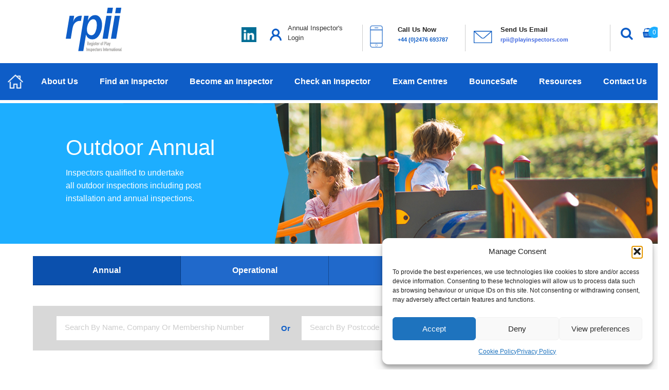

--- FILE ---
content_type: text/html; charset=UTF-8
request_url: https://www.playinspectors.com/our-inspectors/outdoor-annual/
body_size: 31233
content:
<!doctype html>
<html lang="en-GB">
<head>
	<meta charset="UTF-8">
	<meta name="viewport" content="width=device-width, initial-scale=1">
	<link rel="profile" href="https://gmpg.org/xfn/11">

	<meta name='robots' content='index, follow, max-image-preview:large, max-snippet:-1, max-video-preview:-1' />
	<style>img:is([sizes="auto" i], [sizes^="auto," i]) { contain-intrinsic-size: 3000px 1500px }</style>
	
	<!-- This site is optimized with the Yoast SEO plugin v26.8 - https://yoast.com/product/yoast-seo-wordpress/ -->
	<title>Outdoor Annual - Register of Play Inspectors International</title>
	<link rel="canonical" href="https://www.playinspectors.com/our-inspectors/outdoor-annual/" />
	<meta property="og:locale" content="en_GB" />
	<meta property="og:type" content="article" />
	<meta property="og:title" content="Outdoor Annual - Register of Play Inspectors International" />
	<meta property="og:url" content="https://www.playinspectors.com/our-inspectors/outdoor-annual/" />
	<meta property="og:site_name" content="Register of Play Inspectors International" />
	<meta property="article:publisher" content="https://www.facebook.com/registerplayinspectorsinternational" />
	<meta name="twitter:card" content="summary_large_image" />
	<meta name="twitter:site" content="@therpii" />
	<script type="application/ld+json" class="yoast-schema-graph">{"@context":"https://schema.org","@graph":[{"@type":"WebPage","@id":"https://www.playinspectors.com/our-inspectors/outdoor-annual/","url":"https://www.playinspectors.com/our-inspectors/outdoor-annual/","name":"Outdoor Annual - Register of Play Inspectors International","isPartOf":{"@id":"https://www.playinspectors.com/#website"},"datePublished":"2018-10-31T11:09:16+00:00","breadcrumb":{"@id":"https://www.playinspectors.com/our-inspectors/outdoor-annual/#breadcrumb"},"inLanguage":"en-GB","potentialAction":[{"@type":"ReadAction","target":["https://www.playinspectors.com/our-inspectors/outdoor-annual/"]}]},{"@type":"BreadcrumbList","@id":"https://www.playinspectors.com/our-inspectors/outdoor-annual/#breadcrumb","itemListElement":[{"@type":"ListItem","position":1,"name":"Home","item":"https://playinspectors.com/"},{"@type":"ListItem","position":2,"name":"Our Inspectors","item":"https://www.playinspectors.com/our-inspectors/"},{"@type":"ListItem","position":3,"name":"Outdoor Annual"}]},{"@type":"WebSite","@id":"https://www.playinspectors.com/#website","url":"https://www.playinspectors.com/","name":"Register of Play Inspectors International","description":"Making Play Safe","publisher":{"@id":"https://www.playinspectors.com/#organization"},"potentialAction":[{"@type":"SearchAction","target":{"@type":"EntryPoint","urlTemplate":"https://www.playinspectors.com/?s={search_term_string}"},"query-input":{"@type":"PropertyValueSpecification","valueRequired":true,"valueName":"search_term_string"}}],"inLanguage":"en-GB"},{"@type":"Organization","@id":"https://www.playinspectors.com/#organization","name":"Register of Play Inspectors International","url":"https://www.playinspectors.com/","logo":{"@type":"ImageObject","inLanguage":"en-GB","@id":"https://www.playinspectors.com/#/schema/logo/image/","url":"https://www.playinspectors.com/wp-content/uploads/2018/10/logo-1.png","contentUrl":"https://www.playinspectors.com/wp-content/uploads/2018/10/logo-1.png","width":247,"height":247,"caption":"Register of Play Inspectors International"},"image":{"@id":"https://www.playinspectors.com/#/schema/logo/image/"},"sameAs":["https://www.facebook.com/registerplayinspectorsinternational","https://x.com/therpii","https://www.linkedin.com/company/rpii-register-of-play-inspectors-international-?report_success=KJ_KkFGTDCfMt-A7wV3Fn9Yvgwr02Kd6AZHGx4bQCDiP6-2rfP2oxyVoEQiPrcAQ7Bf"]}]}</script>
	<!-- / Yoast SEO plugin. -->


<link rel='dns-prefetch' href='//cdnjs.cloudflare.com' />
<link rel='dns-prefetch' href='//fonts.googleapis.com' />
<link rel='dns-prefetch' href='//www.googletagmanager.com' />
<link rel="alternate" type="application/rss+xml" title="Register of Play Inspectors International &raquo; Feed" href="https://www.playinspectors.com/feed/" />
<link rel="alternate" type="application/rss+xml" title="Register of Play Inspectors International &raquo; Comments Feed" href="https://www.playinspectors.com/comments/feed/" />
<script type="text/javascript">
/* <![CDATA[ */
window._wpemojiSettings = {"baseUrl":"https:\/\/s.w.org\/images\/core\/emoji\/16.0.1\/72x72\/","ext":".png","svgUrl":"https:\/\/s.w.org\/images\/core\/emoji\/16.0.1\/svg\/","svgExt":".svg","source":{"concatemoji":"https:\/\/www.playinspectors.com\/wp-includes\/js\/wp-emoji-release.min.js?ver=6.8.3"}};
/*! This file is auto-generated */
!function(s,n){var o,i,e;function c(e){try{var t={supportTests:e,timestamp:(new Date).valueOf()};sessionStorage.setItem(o,JSON.stringify(t))}catch(e){}}function p(e,t,n){e.clearRect(0,0,e.canvas.width,e.canvas.height),e.fillText(t,0,0);var t=new Uint32Array(e.getImageData(0,0,e.canvas.width,e.canvas.height).data),a=(e.clearRect(0,0,e.canvas.width,e.canvas.height),e.fillText(n,0,0),new Uint32Array(e.getImageData(0,0,e.canvas.width,e.canvas.height).data));return t.every(function(e,t){return e===a[t]})}function u(e,t){e.clearRect(0,0,e.canvas.width,e.canvas.height),e.fillText(t,0,0);for(var n=e.getImageData(16,16,1,1),a=0;a<n.data.length;a++)if(0!==n.data[a])return!1;return!0}function f(e,t,n,a){switch(t){case"flag":return n(e,"\ud83c\udff3\ufe0f\u200d\u26a7\ufe0f","\ud83c\udff3\ufe0f\u200b\u26a7\ufe0f")?!1:!n(e,"\ud83c\udde8\ud83c\uddf6","\ud83c\udde8\u200b\ud83c\uddf6")&&!n(e,"\ud83c\udff4\udb40\udc67\udb40\udc62\udb40\udc65\udb40\udc6e\udb40\udc67\udb40\udc7f","\ud83c\udff4\u200b\udb40\udc67\u200b\udb40\udc62\u200b\udb40\udc65\u200b\udb40\udc6e\u200b\udb40\udc67\u200b\udb40\udc7f");case"emoji":return!a(e,"\ud83e\udedf")}return!1}function g(e,t,n,a){var r="undefined"!=typeof WorkerGlobalScope&&self instanceof WorkerGlobalScope?new OffscreenCanvas(300,150):s.createElement("canvas"),o=r.getContext("2d",{willReadFrequently:!0}),i=(o.textBaseline="top",o.font="600 32px Arial",{});return e.forEach(function(e){i[e]=t(o,e,n,a)}),i}function t(e){var t=s.createElement("script");t.src=e,t.defer=!0,s.head.appendChild(t)}"undefined"!=typeof Promise&&(o="wpEmojiSettingsSupports",i=["flag","emoji"],n.supports={everything:!0,everythingExceptFlag:!0},e=new Promise(function(e){s.addEventListener("DOMContentLoaded",e,{once:!0})}),new Promise(function(t){var n=function(){try{var e=JSON.parse(sessionStorage.getItem(o));if("object"==typeof e&&"number"==typeof e.timestamp&&(new Date).valueOf()<e.timestamp+604800&&"object"==typeof e.supportTests)return e.supportTests}catch(e){}return null}();if(!n){if("undefined"!=typeof Worker&&"undefined"!=typeof OffscreenCanvas&&"undefined"!=typeof URL&&URL.createObjectURL&&"undefined"!=typeof Blob)try{var e="postMessage("+g.toString()+"("+[JSON.stringify(i),f.toString(),p.toString(),u.toString()].join(",")+"));",a=new Blob([e],{type:"text/javascript"}),r=new Worker(URL.createObjectURL(a),{name:"wpTestEmojiSupports"});return void(r.onmessage=function(e){c(n=e.data),r.terminate(),t(n)})}catch(e){}c(n=g(i,f,p,u))}t(n)}).then(function(e){for(var t in e)n.supports[t]=e[t],n.supports.everything=n.supports.everything&&n.supports[t],"flag"!==t&&(n.supports.everythingExceptFlag=n.supports.everythingExceptFlag&&n.supports[t]);n.supports.everythingExceptFlag=n.supports.everythingExceptFlag&&!n.supports.flag,n.DOMReady=!1,n.readyCallback=function(){n.DOMReady=!0}}).then(function(){return e}).then(function(){var e;n.supports.everything||(n.readyCallback(),(e=n.source||{}).concatemoji?t(e.concatemoji):e.wpemoji&&e.twemoji&&(t(e.twemoji),t(e.wpemoji)))}))}((window,document),window._wpemojiSettings);
/* ]]> */
</script>
<style id='wp-emoji-styles-inline-css' type='text/css'>

	img.wp-smiley, img.emoji {
		display: inline !important;
		border: none !important;
		box-shadow: none !important;
		height: 1em !important;
		width: 1em !important;
		margin: 0 0.07em !important;
		vertical-align: -0.1em !important;
		background: none !important;
		padding: 0 !important;
	}
</style>
<link rel='stylesheet' id='wp-block-library-css' href='https://www.playinspectors.com/wp-includes/css/dist/block-library/style.min.css?ver=6.8.3' type='text/css' media='all' />
<style id='classic-theme-styles-inline-css' type='text/css'>
/*! This file is auto-generated */
.wp-block-button__link{color:#fff;background-color:#32373c;border-radius:9999px;box-shadow:none;text-decoration:none;padding:calc(.667em + 2px) calc(1.333em + 2px);font-size:1.125em}.wp-block-file__button{background:#32373c;color:#fff;text-decoration:none}
</style>
<style id='global-styles-inline-css' type='text/css'>
:root{--wp--preset--aspect-ratio--square: 1;--wp--preset--aspect-ratio--4-3: 4/3;--wp--preset--aspect-ratio--3-4: 3/4;--wp--preset--aspect-ratio--3-2: 3/2;--wp--preset--aspect-ratio--2-3: 2/3;--wp--preset--aspect-ratio--16-9: 16/9;--wp--preset--aspect-ratio--9-16: 9/16;--wp--preset--color--black: #000000;--wp--preset--color--cyan-bluish-gray: #abb8c3;--wp--preset--color--white: #ffffff;--wp--preset--color--pale-pink: #f78da7;--wp--preset--color--vivid-red: #cf2e2e;--wp--preset--color--luminous-vivid-orange: #ff6900;--wp--preset--color--luminous-vivid-amber: #fcb900;--wp--preset--color--light-green-cyan: #7bdcb5;--wp--preset--color--vivid-green-cyan: #00d084;--wp--preset--color--pale-cyan-blue: #8ed1fc;--wp--preset--color--vivid-cyan-blue: #0693e3;--wp--preset--color--vivid-purple: #9b51e0;--wp--preset--gradient--vivid-cyan-blue-to-vivid-purple: linear-gradient(135deg,rgba(6,147,227,1) 0%,rgb(155,81,224) 100%);--wp--preset--gradient--light-green-cyan-to-vivid-green-cyan: linear-gradient(135deg,rgb(122,220,180) 0%,rgb(0,208,130) 100%);--wp--preset--gradient--luminous-vivid-amber-to-luminous-vivid-orange: linear-gradient(135deg,rgba(252,185,0,1) 0%,rgba(255,105,0,1) 100%);--wp--preset--gradient--luminous-vivid-orange-to-vivid-red: linear-gradient(135deg,rgba(255,105,0,1) 0%,rgb(207,46,46) 100%);--wp--preset--gradient--very-light-gray-to-cyan-bluish-gray: linear-gradient(135deg,rgb(238,238,238) 0%,rgb(169,184,195) 100%);--wp--preset--gradient--cool-to-warm-spectrum: linear-gradient(135deg,rgb(74,234,220) 0%,rgb(151,120,209) 20%,rgb(207,42,186) 40%,rgb(238,44,130) 60%,rgb(251,105,98) 80%,rgb(254,248,76) 100%);--wp--preset--gradient--blush-light-purple: linear-gradient(135deg,rgb(255,206,236) 0%,rgb(152,150,240) 100%);--wp--preset--gradient--blush-bordeaux: linear-gradient(135deg,rgb(254,205,165) 0%,rgb(254,45,45) 50%,rgb(107,0,62) 100%);--wp--preset--gradient--luminous-dusk: linear-gradient(135deg,rgb(255,203,112) 0%,rgb(199,81,192) 50%,rgb(65,88,208) 100%);--wp--preset--gradient--pale-ocean: linear-gradient(135deg,rgb(255,245,203) 0%,rgb(182,227,212) 50%,rgb(51,167,181) 100%);--wp--preset--gradient--electric-grass: linear-gradient(135deg,rgb(202,248,128) 0%,rgb(113,206,126) 100%);--wp--preset--gradient--midnight: linear-gradient(135deg,rgb(2,3,129) 0%,rgb(40,116,252) 100%);--wp--preset--font-size--small: 13px;--wp--preset--font-size--medium: 20px;--wp--preset--font-size--large: 36px;--wp--preset--font-size--x-large: 42px;--wp--preset--spacing--20: 0.44rem;--wp--preset--spacing--30: 0.67rem;--wp--preset--spacing--40: 1rem;--wp--preset--spacing--50: 1.5rem;--wp--preset--spacing--60: 2.25rem;--wp--preset--spacing--70: 3.38rem;--wp--preset--spacing--80: 5.06rem;--wp--preset--shadow--natural: 6px 6px 9px rgba(0, 0, 0, 0.2);--wp--preset--shadow--deep: 12px 12px 50px rgba(0, 0, 0, 0.4);--wp--preset--shadow--sharp: 6px 6px 0px rgba(0, 0, 0, 0.2);--wp--preset--shadow--outlined: 6px 6px 0px -3px rgba(255, 255, 255, 1), 6px 6px rgba(0, 0, 0, 1);--wp--preset--shadow--crisp: 6px 6px 0px rgba(0, 0, 0, 1);}:where(.is-layout-flex){gap: 0.5em;}:where(.is-layout-grid){gap: 0.5em;}body .is-layout-flex{display: flex;}.is-layout-flex{flex-wrap: wrap;align-items: center;}.is-layout-flex > :is(*, div){margin: 0;}body .is-layout-grid{display: grid;}.is-layout-grid > :is(*, div){margin: 0;}:where(.wp-block-columns.is-layout-flex){gap: 2em;}:where(.wp-block-columns.is-layout-grid){gap: 2em;}:where(.wp-block-post-template.is-layout-flex){gap: 1.25em;}:where(.wp-block-post-template.is-layout-grid){gap: 1.25em;}.has-black-color{color: var(--wp--preset--color--black) !important;}.has-cyan-bluish-gray-color{color: var(--wp--preset--color--cyan-bluish-gray) !important;}.has-white-color{color: var(--wp--preset--color--white) !important;}.has-pale-pink-color{color: var(--wp--preset--color--pale-pink) !important;}.has-vivid-red-color{color: var(--wp--preset--color--vivid-red) !important;}.has-luminous-vivid-orange-color{color: var(--wp--preset--color--luminous-vivid-orange) !important;}.has-luminous-vivid-amber-color{color: var(--wp--preset--color--luminous-vivid-amber) !important;}.has-light-green-cyan-color{color: var(--wp--preset--color--light-green-cyan) !important;}.has-vivid-green-cyan-color{color: var(--wp--preset--color--vivid-green-cyan) !important;}.has-pale-cyan-blue-color{color: var(--wp--preset--color--pale-cyan-blue) !important;}.has-vivid-cyan-blue-color{color: var(--wp--preset--color--vivid-cyan-blue) !important;}.has-vivid-purple-color{color: var(--wp--preset--color--vivid-purple) !important;}.has-black-background-color{background-color: var(--wp--preset--color--black) !important;}.has-cyan-bluish-gray-background-color{background-color: var(--wp--preset--color--cyan-bluish-gray) !important;}.has-white-background-color{background-color: var(--wp--preset--color--white) !important;}.has-pale-pink-background-color{background-color: var(--wp--preset--color--pale-pink) !important;}.has-vivid-red-background-color{background-color: var(--wp--preset--color--vivid-red) !important;}.has-luminous-vivid-orange-background-color{background-color: var(--wp--preset--color--luminous-vivid-orange) !important;}.has-luminous-vivid-amber-background-color{background-color: var(--wp--preset--color--luminous-vivid-amber) !important;}.has-light-green-cyan-background-color{background-color: var(--wp--preset--color--light-green-cyan) !important;}.has-vivid-green-cyan-background-color{background-color: var(--wp--preset--color--vivid-green-cyan) !important;}.has-pale-cyan-blue-background-color{background-color: var(--wp--preset--color--pale-cyan-blue) !important;}.has-vivid-cyan-blue-background-color{background-color: var(--wp--preset--color--vivid-cyan-blue) !important;}.has-vivid-purple-background-color{background-color: var(--wp--preset--color--vivid-purple) !important;}.has-black-border-color{border-color: var(--wp--preset--color--black) !important;}.has-cyan-bluish-gray-border-color{border-color: var(--wp--preset--color--cyan-bluish-gray) !important;}.has-white-border-color{border-color: var(--wp--preset--color--white) !important;}.has-pale-pink-border-color{border-color: var(--wp--preset--color--pale-pink) !important;}.has-vivid-red-border-color{border-color: var(--wp--preset--color--vivid-red) !important;}.has-luminous-vivid-orange-border-color{border-color: var(--wp--preset--color--luminous-vivid-orange) !important;}.has-luminous-vivid-amber-border-color{border-color: var(--wp--preset--color--luminous-vivid-amber) !important;}.has-light-green-cyan-border-color{border-color: var(--wp--preset--color--light-green-cyan) !important;}.has-vivid-green-cyan-border-color{border-color: var(--wp--preset--color--vivid-green-cyan) !important;}.has-pale-cyan-blue-border-color{border-color: var(--wp--preset--color--pale-cyan-blue) !important;}.has-vivid-cyan-blue-border-color{border-color: var(--wp--preset--color--vivid-cyan-blue) !important;}.has-vivid-purple-border-color{border-color: var(--wp--preset--color--vivid-purple) !important;}.has-vivid-cyan-blue-to-vivid-purple-gradient-background{background: var(--wp--preset--gradient--vivid-cyan-blue-to-vivid-purple) !important;}.has-light-green-cyan-to-vivid-green-cyan-gradient-background{background: var(--wp--preset--gradient--light-green-cyan-to-vivid-green-cyan) !important;}.has-luminous-vivid-amber-to-luminous-vivid-orange-gradient-background{background: var(--wp--preset--gradient--luminous-vivid-amber-to-luminous-vivid-orange) !important;}.has-luminous-vivid-orange-to-vivid-red-gradient-background{background: var(--wp--preset--gradient--luminous-vivid-orange-to-vivid-red) !important;}.has-very-light-gray-to-cyan-bluish-gray-gradient-background{background: var(--wp--preset--gradient--very-light-gray-to-cyan-bluish-gray) !important;}.has-cool-to-warm-spectrum-gradient-background{background: var(--wp--preset--gradient--cool-to-warm-spectrum) !important;}.has-blush-light-purple-gradient-background{background: var(--wp--preset--gradient--blush-light-purple) !important;}.has-blush-bordeaux-gradient-background{background: var(--wp--preset--gradient--blush-bordeaux) !important;}.has-luminous-dusk-gradient-background{background: var(--wp--preset--gradient--luminous-dusk) !important;}.has-pale-ocean-gradient-background{background: var(--wp--preset--gradient--pale-ocean) !important;}.has-electric-grass-gradient-background{background: var(--wp--preset--gradient--electric-grass) !important;}.has-midnight-gradient-background{background: var(--wp--preset--gradient--midnight) !important;}.has-small-font-size{font-size: var(--wp--preset--font-size--small) !important;}.has-medium-font-size{font-size: var(--wp--preset--font-size--medium) !important;}.has-large-font-size{font-size: var(--wp--preset--font-size--large) !important;}.has-x-large-font-size{font-size: var(--wp--preset--font-size--x-large) !important;}
:where(.wp-block-post-template.is-layout-flex){gap: 1.25em;}:where(.wp-block-post-template.is-layout-grid){gap: 1.25em;}
:where(.wp-block-columns.is-layout-flex){gap: 2em;}:where(.wp-block-columns.is-layout-grid){gap: 2em;}
:root :where(.wp-block-pullquote){font-size: 1.5em;line-height: 1.6;}
</style>
<link rel='stylesheet' id='wearenet-rpii-css' href='https://www.playinspectors.com/wp-content/plugins/wearenet-rpii/public/css/wearenet-rpii-public.css?ver=1.0.4' type='text/css' media='all' />
<link rel='stylesheet' id='woocommerce-layout-css' href='https://www.playinspectors.com/wp-content/plugins/woocommerce/assets/css/woocommerce-layout.css?ver=9.8.6' type='text/css' media='all' />
<link rel='stylesheet' id='woocommerce-smallscreen-css' href='https://www.playinspectors.com/wp-content/plugins/woocommerce/assets/css/woocommerce-smallscreen.css?ver=9.8.6' type='text/css' media='only screen and (max-width: 768px)' />
<link rel='stylesheet' id='woocommerce-general-css' href='https://www.playinspectors.com/wp-content/plugins/woocommerce/assets/css/woocommerce.css?ver=9.8.6' type='text/css' media='all' />
<style id='woocommerce-inline-inline-css' type='text/css'>
.woocommerce form .form-row .required { visibility: visible; }
</style>
<link rel='stylesheet' id='cff-css' href='https://www.playinspectors.com/wp-content/plugins/custom-facebook-feed/assets/css/cff-style.min.css?ver=4.3.4' type='text/css' media='all' />
<link rel='stylesheet' id='sb-font-awesome-css' href='https://www.playinspectors.com/wp-content/plugins/custom-facebook-feed/assets/css/font-awesome.min.css?ver=4.7.0' type='text/css' media='all' />
<link rel='stylesheet' id='cmplz-general-css' href='https://www.playinspectors.com/wp-content/plugins/complianz-gdpr/assets/css/cookieblocker.min.css?ver=1765947128' type='text/css' media='all' />
<link rel='stylesheet' id='brands-styles-css' href='https://www.playinspectors.com/wp-content/plugins/woocommerce/assets/css/brands.css?ver=9.8.6' type='text/css' media='all' />
<link data-service="google-fonts" data-category="marketing" rel='stylesheet' id='rpii-open-sans-css' data-href='https://fonts.googleapis.com/css?family=Open+Sans%3A300%2C400%2C600%2C700&#038;ver=6.8.3' type='text/css' media='all' />
<link rel='stylesheet' id='rpii-style-css' href='https://www.playinspectors.com/wp-content/themes/rpii/dist/style.css?ver=1769587638' type='text/css' media='all' />
<link rel='stylesheet' id='um_modal-css' href='https://www.playinspectors.com/wp-content/plugins/ultimate-member/assets/css/um-modal.min.css?ver=2.10.6' type='text/css' media='all' />
<link rel='stylesheet' id='um_ui-css' href='https://www.playinspectors.com/wp-content/plugins/ultimate-member/assets/libs/jquery-ui/jquery-ui.min.css?ver=1.13.2' type='text/css' media='all' />
<link rel='stylesheet' id='um_tipsy-css' href='https://www.playinspectors.com/wp-content/plugins/ultimate-member/assets/libs/tipsy/tipsy.min.css?ver=1.0.0a' type='text/css' media='all' />
<link rel='stylesheet' id='um_raty-css' href='https://www.playinspectors.com/wp-content/plugins/ultimate-member/assets/libs/raty/um-raty.min.css?ver=2.6.0' type='text/css' media='all' />
<link rel='stylesheet' id='select2-css' href='https://www.playinspectors.com/wp-content/plugins/ultimate-member/assets/libs/select2/select2.min.css?ver=4.0.13' type='text/css' media='all' />
<link rel='stylesheet' id='um_fileupload-css' href='https://www.playinspectors.com/wp-content/plugins/ultimate-member/assets/css/um-fileupload.min.css?ver=2.10.6' type='text/css' media='all' />
<link rel='stylesheet' id='um_confirm-css' href='https://www.playinspectors.com/wp-content/plugins/ultimate-member/assets/libs/um-confirm/um-confirm.min.css?ver=1.0' type='text/css' media='all' />
<link rel='stylesheet' id='um_datetime-css' href='https://www.playinspectors.com/wp-content/plugins/ultimate-member/assets/libs/pickadate/default.min.css?ver=3.6.2' type='text/css' media='all' />
<link rel='stylesheet' id='um_datetime_date-css' href='https://www.playinspectors.com/wp-content/plugins/ultimate-member/assets/libs/pickadate/default.date.min.css?ver=3.6.2' type='text/css' media='all' />
<link rel='stylesheet' id='um_datetime_time-css' href='https://www.playinspectors.com/wp-content/plugins/ultimate-member/assets/libs/pickadate/default.time.min.css?ver=3.6.2' type='text/css' media='all' />
<link rel='stylesheet' id='um_fonticons_ii-css' href='https://www.playinspectors.com/wp-content/plugins/ultimate-member/assets/libs/legacy/fonticons/fonticons-ii.min.css?ver=2.10.6' type='text/css' media='all' />
<link rel='stylesheet' id='um_fonticons_fa-css' href='https://www.playinspectors.com/wp-content/plugins/ultimate-member/assets/libs/legacy/fonticons/fonticons-fa.min.css?ver=2.10.6' type='text/css' media='all' />
<link rel='stylesheet' id='um_fontawesome-css' href='https://www.playinspectors.com/wp-content/plugins/ultimate-member/assets/css/um-fontawesome.min.css?ver=6.5.2' type='text/css' media='all' />
<link rel='stylesheet' id='um_common-css' href='https://www.playinspectors.com/wp-content/plugins/ultimate-member/assets/css/common.min.css?ver=2.10.6' type='text/css' media='all' />
<link rel='stylesheet' id='um_responsive-css' href='https://www.playinspectors.com/wp-content/plugins/ultimate-member/assets/css/um-responsive.min.css?ver=2.10.6' type='text/css' media='all' />
<link rel='stylesheet' id='um_styles-css' href='https://www.playinspectors.com/wp-content/plugins/ultimate-member/assets/css/um-styles.min.css?ver=2.10.6' type='text/css' media='all' />
<link rel='stylesheet' id='um_crop-css' href='https://www.playinspectors.com/wp-content/plugins/ultimate-member/assets/libs/cropper/cropper.min.css?ver=1.6.1' type='text/css' media='all' />
<link rel='stylesheet' id='um_profile-css' href='https://www.playinspectors.com/wp-content/plugins/ultimate-member/assets/css/um-profile.min.css?ver=2.10.6' type='text/css' media='all' />
<link rel='stylesheet' id='um_account-css' href='https://www.playinspectors.com/wp-content/plugins/ultimate-member/assets/css/um-account.min.css?ver=2.10.6' type='text/css' media='all' />
<link rel='stylesheet' id='um_misc-css' href='https://www.playinspectors.com/wp-content/plugins/ultimate-member/assets/css/um-misc.min.css?ver=2.10.6' type='text/css' media='all' />
<link rel='stylesheet' id='um_default_css-css' href='https://www.playinspectors.com/wp-content/plugins/ultimate-member/assets/css/um-old-default.min.css?ver=2.10.6' type='text/css' media='all' />
<script type="text/javascript" src="https://www.playinspectors.com/wp-includes/js/jquery/jquery.min.js?ver=3.7.1" id="jquery-core-js"></script>
<script type="text/javascript" src="https://www.playinspectors.com/wp-includes/js/jquery/jquery-migrate.min.js?ver=3.4.1" id="jquery-migrate-js"></script>
<script type="text/javascript" id="wearenet-rpii-js-extra">
/* <![CDATA[ */
var checkinspector = {"ajax_url":"https:\/\/www.playinspectors.com\/wp-admin\/admin-ajax.php"};
/* ]]> */
</script>
<script type="text/javascript" src="https://www.playinspectors.com/wp-content/plugins/wearenet-rpii/public/js/wearenet-rpii-public.js?ver=1.0.4" id="wearenet-rpii-js"></script>
<script type="text/javascript" src="https://www.playinspectors.com/wp-content/plugins/woocommerce/assets/js/jquery-blockui/jquery.blockUI.min.js?ver=2.7.0-wc.9.8.6" id="jquery-blockui-js" defer="defer" data-wp-strategy="defer"></script>
<script type="text/javascript" src="https://www.playinspectors.com/wp-content/plugins/woocommerce/assets/js/js-cookie/js.cookie.min.js?ver=2.1.4-wc.9.8.6" id="js-cookie-js" defer="defer" data-wp-strategy="defer"></script>
<script type="text/javascript" id="woocommerce-js-extra">
/* <![CDATA[ */
var woocommerce_params = {"ajax_url":"\/wp-admin\/admin-ajax.php","wc_ajax_url":"\/?wc-ajax=%%endpoint%%","i18n_password_show":"Show password","i18n_password_hide":"Hide password"};
/* ]]> */
</script>
<script type="text/javascript" src="https://www.playinspectors.com/wp-content/plugins/woocommerce/assets/js/frontend/woocommerce.min.js?ver=9.8.6" id="woocommerce-js" defer="defer" data-wp-strategy="defer"></script>
<script type="text/javascript" src="https://cdnjs.cloudflare.com/ajax/libs/jquery/3.3.1/jquery.min.js?ver=6.8.3" id="rpii-jQuery-js"></script>
<script type="text/javascript" src="https://www.playinspectors.com/wp-content/plugins/ultimate-member/assets/js/um-gdpr.min.js?ver=2.10.6" id="um-gdpr-js"></script>
<link rel="https://api.w.org/" href="https://www.playinspectors.com/wp-json/" /><link rel="alternate" title="JSON" type="application/json" href="https://www.playinspectors.com/wp-json/wp/v2/pages/391" /><link rel="EditURI" type="application/rsd+xml" title="RSD" href="https://www.playinspectors.com/xmlrpc.php?rsd" />
<meta name="generator" content="WordPress 6.8.3" />
<meta name="generator" content="WooCommerce 9.8.6" />
<link rel='shortlink' href='https://www.playinspectors.com/?p=391' />
<link rel="alternate" title="oEmbed (JSON)" type="application/json+oembed" href="https://www.playinspectors.com/wp-json/oembed/1.0/embed?url=https%3A%2F%2Fwww.playinspectors.com%2Four-inspectors%2Foutdoor-annual%2F" />
<link rel="alternate" title="oEmbed (XML)" type="text/xml+oembed" href="https://www.playinspectors.com/wp-json/oembed/1.0/embed?url=https%3A%2F%2Fwww.playinspectors.com%2Four-inspectors%2Foutdoor-annual%2F&#038;format=xml" />
<meta name="generator" content="Site Kit by Google 1.171.0" />			<style>.cmplz-hidden {
					display: none !important;
				}</style>	<noscript><style>.woocommerce-product-gallery{ opacity: 1 !important; }</style></noscript>
	<link rel="icon" href="https://www.playinspectors.com/wp-content/uploads/2018/10/cropped-logo-1-100x100.png" sizes="32x32" />
<link rel="icon" href="https://www.playinspectors.com/wp-content/uploads/2018/10/cropped-logo-1-300x300.png" sizes="192x192" />
<link rel="apple-touch-icon" href="https://www.playinspectors.com/wp-content/uploads/2018/10/cropped-logo-1-300x300.png" />
<meta name="msapplication-TileImage" content="https://www.playinspectors.com/wp-content/uploads/2018/10/cropped-logo-1-300x300.png" />
		<style type="text/css" id="wp-custom-css">
			/* Fix for stripe border around fields on woocommerce checkout */
.woocommerce-checkout fieldset {
	border: 0;
}

/* Fix new security page layout */
.page-id-2928 .container {
    margin: 7rem;
}

/* Fix for cookie notice message on youtube videos not being very easy to read */
button.cmplz-blocked-content-notice.cmplz-accept-category.cmplz-accept-marketing {
    background-color: #000000;
    border: none;
    font-weight: bold;
}
/* End fix for cookie notice */

.rpii-member-individual {
	 margin-bottom: 50px;
}

.made-by-net {
	padding-top: 1.5em;
}

.net-logo {
    font-size: 1.4em;
    font-family: Helvetica, Arial, sans-serif;
    margin-left: 0;
}

.net-star {
	margin-left: 1px;
}

.page-id-1341 .banner-title-h1 {
	text-align: left;
}

.error-404 {
	  position: relative;
    float: left;
    width: 100%;
    margin-top: 79px;
	  background: #1daeff;
}

@media screen and (min-width: 1400px) {
	.my-account-dropdown .dropdown-button {
		height: initial;
	}
	
	.my-account-dropdown .fa-angle-down {
		position: initial;
	}
}


@media screen and (max-width: 1100px) {
	.notice-banner-wrapper:not(.is-active) {
    margin-top: 6rem;
}
	.notice-banner-wrapper .text-right {
		position: relative;
	}
}
@media screen and (max-width: 767px) {

	
	.single-news .site-content {
		margin-top: 0;
	}
	
	.single-news .regular-content-container {
		margin-top: 0;
	}
	
	.single-news .entry-content img {
		display: block;
		float: none;
		margin: 10px;
	}
}

.single-members_only_news .banner-title {
    display: flex;
    align-items: center;
	padding-top: 0;
}

.single-members_only_news .banner-title h1 {
    max-width: 700px;
}


  
  .third-sub-menu-bottom {
	display: none;
	-webkit-transition: 500ms;
	transition: 500ms;
  }

  @media screen and (min-width: 1100px) {
	.third-sub-menu-bottom {
	  position: relative;
	  left: 25%;
	}
  }
  @media screen and (min-width: 1800px) {
	.third-sub-menu-bottom {
	  left: 38%;
	}
  }

@media screen and (max-width: 1400px) {
	
	.third-sub-menu-bottom {
	  left: 20%;
	}
}		</style>
		
	<!-- Global site tag (gtag.js) - Google Analytics -->
	<script type="text/plain" data-service="google-analytics" data-category="statistics" async data-cmplz-src="https://www.googletagmanager.com/gtag/js?id=UA-11611180-13"></script>
	<script>
	window.dataLayer = window.dataLayer || [];
	function gtag(){dataLayer.push(arguments);}
	gtag('js', new Date());

	gtag('config', 'UA-11611180-13');
	</script>

	<!-- New 25/05/2021 Global site tag (gtag.js) - Google Analytics -->
	<script type="text/plain" data-service="google-analytics" data-category="statistics" async data-cmplz-src="https://www.googletagmanager.com/gtag/js?id=G-KT8V67V4FL"></script>
	<script>
	  window.dataLayer = window.dataLayer || [];
	  function gtag(){dataLayer.push(arguments);}
	  gtag('js', new Date());

	  gtag('config', 'G-KT8V67V4FL');
	</script>

	<!-- Facebook Pixel Code -->
	<script type="text/plain" data-service="facebook" data-category="marketing">
		!function(f,b,e,v,n,t,s)
		{if(f.fbq)return;n=f.fbq=function(){n.callMethod?
			n.callMethod.apply(n,arguments):n.queue.push(arguments)};
			if(!f._fbq)f._fbq=n;n.push=n;n.loaded=!0;n.version='2.0';
			n.queue=[];t=b.createElement(e);t.async=!0;
			t.src=v;s=b.getElementsByTagName(e)[0];
			s.parentNode.insertBefore(t,s)}(window,document,'script',
			'https://connect.facebook.net/en_US/fbevents.js');
		fbq('init', '134584025227855');
		fbq('track', 'PageView');
	</script>
	<noscript>
		<img height="1" width="1"
		     src="https://www.facebook.com/tr?id=134584025227855&ev=PageView
&noscript=1"/>
	</noscript>
	<!-- End Facebook Pixel Code -->
</head>

<body data-cmplz=1 class="wp-singular page-template page-template-page-templates page-template-mid-menu-inspectors-page page-template-page-templatesmid-menu-inspectors-page-php page page-id-391 page-child parent-pageid-367 wp-custom-logo wp-theme-rpii theme-rpii woocommerce-no-js">

<div class="pageloader med-blue-bg">
</div>

<!-- <div class="notice-banner-wrapper is-active">
	<div class="overlay"></div>
	<div id="notice-banner" class="notice-banner">
		<div class="notice-banner-header">
			<img src="https://www.playinspectors.com/wp-content/uploads/2020/04/speaker.png" alt="">
			<h3><strong>Members</strong> Covid-19 Notice</h3>
		</div>
		<p>Dear Member,</p>
		<p>The Register of Play Inspectors advises all inspectors to follow current HSE/NHS/Governments guidance with regard to the current Corona Virus (COVID19) pandemic.<br>
			<a href="https://www.gov.uk/government/publications/coronavirus-outbreak-faqs-what-you-can-and-cant-do/coronavirus-outbreak-faqs-what-you-can-and-cant-do" target="_blank" rel="noopener">https://www.gov.uk/government/publications/coronavirus-outbreak-faqs-what-you-can-and-cant-do/coronavirus-outbreak-faqs-what-you-can-and-cant-do</a>
		</p>
		<p>
			<a href="https://www.gov.uk/government/publications/covid-19-guidance-for-managing-playgrounds-and-outdoor-gyms/covid-19-guidance-for-managing-playgrounds-and-outdoor-gyms" target="_blank" rel="noopener">https://www.gov.uk/government/publications/covid-19-guidance-for-managing-playgrounds-and-outdoor-gyms/covid-19-guidance-for-managing-playgrounds-and-outdoor-gyms</a>
		</p>
		<p>
			<strong>The employer has a duty of care to the employee.</strong><br>
			<a href="https://www.hse.gov.uk/legislation/hswa.htm" target="_blank" rel="noopener">https://www.hse.gov.uk/legislation/hswa.htm</a>
		</p>
		<p>
			<strong>Additional Information.</strong><br>
			<a href="https://www.hse.gov.uk/news/coronavirus.htm" target="_blank" rel="noopener">https://www.hse.gov.uk/news/coronavirus.htm</a>
		</p>
		<p>
			<a href="https://www.playinspectors.com/wp-content/uploads/2020/07/RPII_CovidGuidelines_03-3.pdf" target="_blank" style="color: #fff; font-size: 1.2em; text-decoration: underline; font-weight: 700;">RPII Guidance Document</a>
		</p>
		<button class="button close-notice">&times;</button>
	</div>
	<div class="text-right">
		<button id="notice-banner-button" class="notice-banner-button">
			<img src="https://www.playinspectors.com/wp-content/uploads/2020/04/speaker.png" alt="">
			<span>Hide</span>
			<img src="https://www.playinspectors.com/wp-content/uploads/2020/04/chev-down.png" alt="">
		</button>
	</div>
</div> -->

<div id="page" class="siter">
	<a class="skip-link screen-reader-text" href="#content">Skip to content</a>

	<header id="masthead" class="site-header">



		<div class="is-desktop">



		  <div class="columns is-full-mobile is-full-tablet is-full-desktop">


			<div class="column is-full-mobile is-full-tablet is-one-fifth-desktop">
		  		<a href="https://www.playinspectors.com">
			  		<img src="https://www.playinspectors.com/wp-content/themes/rpii/dist/assets/logo-svg.svg" class="header-logo">
				</a>

				<div class="mobile-navigation-container">

					<div id="nav-icon2">
						<span></span>
						<span></span>
						<span></span>
						<span></span>
						<span></span>
						<span></span>
					</div>
					<!-- <img src="https://www.playinspectors.com/wp-content/themes/rpii/dist/assets/mobile-menu-icon.png" class="mobile-header-mobile-menu-icon"> -->
					<a href="mailto:rpii@playinspectors.com">
						<img src="https://www.playinspectors.com/wp-content/themes/rpii/dist/assets/mobile-email-icon.svg" class="mobile-header-email-icon">
					</a>

											<a href="https://www.playinspectors.com/member-login/">
							<img src="https://www.playinspectors.com/wp-content/themes/rpii/dist/assets/mobile-email-header-icon.svg" class="mobile-header-login-icon">
						</a>
					
		</div>


			</div>


			<div class="mobile-menu-navigation-container">
				<div class="menu-mobile-menu-container"><ul id="mobileMenuContainer" class="menu"><li id="menu-item-2791" class="menu-item menu-item-type-post_type menu-item-object-page menu-item-home menu-item-2791"><a href="https://www.playinspectors.com/">Home</a></li>
<li id="menu-item-2792" class="menu-item menu-item-type-post_type menu-item-object-page menu-item-has-children menu-item-2792"><a href="https://www.playinspectors.com/about-us/">About Us</a>
<ul class="sub-menu">
	<li id="menu-item-2793" class="menu-item menu-item-type-post_type menu-item-object-page menu-item-2793"><a href="https://www.playinspectors.com/about-us/news/">News</a></li>
</ul>
</li>
<li id="menu-item-2921" class="menu-item menu-item-type-custom menu-item-object-custom menu-item-has-children menu-item-2921"><a href="#">Find an Inspector</a>
<ul class="sub-menu">
	<li id="menu-item-2807" class="menu-item menu-item-type-post_type menu-item-object-page menu-item-2807"><a href="https://www.playinspectors.com/our-inspectors/indoor-annual/">Indoor Annual</a></li>
	<li id="menu-item-2808" class="menu-item menu-item-type-post_type menu-item-object-page menu-item-2808"><a href="https://www.playinspectors.com/outdoor-play/">Outdoor Play</a></li>
	<li id="menu-item-2803" class="menu-item menu-item-type-post_type menu-item-object-page menu-item-2803"><a href="https://www.playinspectors.com/inflatable-play/">Inflatable Play</a></li>
</ul>
</li>
<li id="menu-item-2922" class="menu-item menu-item-type-custom menu-item-object-custom menu-item-has-children menu-item-2922"><a href="https://playinspectors.com/become-an-inspector/">Become an Inspector</a>
<ul class="sub-menu">
	<li id="menu-item-2806" class="menu-item menu-item-type-post_type menu-item-object-page menu-item-2806"><a href="https://www.playinspectors.com/become-an-inspector-outdoor/">Outdoor Inspector</a></li>
	<li id="menu-item-2801" class="menu-item menu-item-type-post_type menu-item-object-page menu-item-2801"><a href="https://www.playinspectors.com/become-an-inspector-inflatable/">Inflatable Inspector</a></li>
	<li id="menu-item-2805" class="menu-item menu-item-type-post_type menu-item-object-page menu-item-2805"><a href="https://www.playinspectors.com/become-an-inspector-indoor/">Indoor Inspector</a></li>
</ul>
</li>
<li id="menu-item-2797" class="menu-item menu-item-type-post_type menu-item-object-page menu-item-2797"><a href="https://www.playinspectors.com/check-an-inspector/">Check an Inspector</a></li>
<li id="menu-item-2799" class="menu-item menu-item-type-post_type menu-item-object-page menu-item-2799"><a href="https://www.playinspectors.com/training-centres/">Outdoor Exam Centres</a></li>
<li id="menu-item-2802" class="menu-item menu-item-type-post_type menu-item-object-page menu-item-2802"><a href="https://www.playinspectors.com/inflatable-exam-centres/">Inflatable Operator Exam Centres</a></li>
<li id="menu-item-2796" class="menu-item menu-item-type-post_type menu-item-object-page menu-item-2796"><a href="https://www.playinspectors.com/bouncesafe/">BounceSafe</a></li>
<li id="menu-item-2804" class="menu-item menu-item-type-post_type menu-item-object-page menu-item-2804"><a href="https://www.playinspectors.com/resources-downloads/">Resources</a></li>
<li id="menu-item-2794" class="menu-item menu-item-type-post_type menu-item-object-page menu-item-2794"><a href="https://www.playinspectors.com/basket/">Basket</a></li>
<li id="menu-item-2798" class="menu-item menu-item-type-post_type menu-item-object-page menu-item-2798"><a href="https://www.playinspectors.com/contact-us/">Contact Us</a></li>
</ul></div>			</div>

		  	<div class="column is-full-mobile is-three-quarters-tablet is-three-fifths-desktop desktop-navigation">
		  	  <div class="columns is-full-mobile is-half-mobile is-one-third-tablet is-three-quarters-desktop">
				  <div class="column hide-mobile is-one-fifth-desktop header-top-padding">

					<a href="https://www.linkedin.com/company/rpii-register-of-play-inspectors-international-?report.success=KJ_KkFGTDCfMt-A7wV3Fn9Yvgwr02Kd6AZHGx4bQCDiP6-2rfP2oxyVoEQiPrcAQ7Bf" target="_BLANK" alt="The Register of Play Inspectors LinkedIn" title="The Register of Play Inspectors LinkedIn">
						<img src="https://www.playinspectors.com/wp-content/themes/rpii/dist/assets/linked-icon.png" width="22%" class="header-social-media-icons" alt="The Register of Play Inspectors LinkedIn">
					</a>

<!--					<a href="--><!--" target="_BLANK"  alt="The Register of Play Inspectors Twitter" title="The Register of Play Inspectors Twitter">-->
<!--						<img src="--><!--/dist/assets/twitter-icon.png" width="22%" class="header-social-media-icons"   alt="The Register of Play Inspectors Twitter" title="The Register of Play Inspectors Twitter">-->
<!--					</a>-->

<!--					<a href="--><!--" target="_BLANK"  alt="The Register of Play Inspectors Facebook" title="The Register of Play Inspectors Facebook">-->
<!--						<img src="--><!--/dist/assets/fb-icon.png" width="22%" class="header-social-media-icons">-->
<!--					</a>-->


				  </div>
				  <div class="column  is-full-mobile is-one-quarter-tablet is-one-fifth-dektop header-text  header-top-padding  border-right-header">

				  					  		<p><a href="https://www.playinspectors.com/member-login" class="members-login-link"><img src="https://www.playinspectors.com/wp-content/themes/rpii/dist/assets/members-login.png" class="members-login-icon"> <span class="members-login-text">Annual Inspector's<br>Login</span></a></p>
				  					  </div>


				  <div class="mobile-login-menu">
				  					  		<p><a href="https://www.playinspectors.com/member-login" class="members-login-link"><img src="https://www.playinspectors.com/wp-content/themes/rpii/dist/assets/members-login.png" class="members-login-icon"> <span class="members-login-text">Annual Inspector's<br>Login</span></a></p>
				  					  </div>



				  <div class="column is-full-mobile is-one-quarter-tablet is-one-fifth-dektop header-text header-top-padding-icon  border-right-header call-us-now-header-container">
				  	<p class="no-margin">
				  		<div class="call-now-image-container">
					  		<img src="https://www.playinspectors.com/wp-content/themes/rpii/dist/assets/mobile-header-icon.png" width="22%" class="header-mobile-icon">
				  		</div>
				  		<div class="call-now-text">
					  		<span class="call-us-now header-bold-text">
					  		Call Us Now
					  		</span>
					  		<p><small class="header-bold-text-below">+44 (0)2476 693787</small></p>
				  		</div>

				  	</p>
				  </div>
				  <div class="column is-full-mobile is-one-quarter-tablet is-one-fifth-dektop header-text  header-top-padding-icon   border-right-header email-container-width-header">
				  	<p class="no-margin">
				  		<div class="call-now-image-container">
					  		<img src="https://www.playinspectors.com/wp-content/themes/rpii/dist/assets/email-icon.png"  class="email-header-icon email-icon-big">
					  		<img src="https://www.playinspectors.com/wp-content/themes/rpii/dist/assets/email-icon-padding-bottom.png"  class="email-header-icon email-icon-smaller">
				  		</div>
				  		<div class="call-now-text">
					  		<span class="call-us-now header-bold-text">
					  		Send Us Email
					  		</span>
					  		<p><small class="header-bold-text-below"><a href="mailto:rpii@playinspectors.com">rpii@playinspectors.com</a></small></p>
				  		</div>

				  	</p>
				  </div>
				  <div class="column is-full-mobile is-one-quarter-tablet is-one-fifth-dektop header-text  header-top-padding text-search-icon">
				  	<i id="headerSearch" class="fa fa-search"></i>

					  <a class="cart-customlocation" href="https://www.playinspectors.com/checkout/" title="View your shopping cart">
					    <img src="https://www.playinspectors.com/wp-content/themes/rpii/images/basket.png" alt="">
						  <span class="basket-count">
						    0						  </span>
					  </a>

					<div class="modal header-search-modal">
					  <div class="modal-background"></div>
					  <div class="modal-content">
					  	<form role="search" method="get" class="search-form" action="https://www.playinspectors.com/">
				<label>
					<span class="screen-reader-text">Search for:</span>
					<input type="search" class="search-field" placeholder="Search &hellip;" value="" name="s" />
				</label>
				<input type="submit" class="search-submit" value="Search" />
			</form>					  </div>
					  <button id="closeHeaderModal" class="modal-close is-large" aria-label="close"></button>
					</div>



				  </div>
				</div>
		  	</div>



		  </div>


		</div>


	</header><!-- #masthead -->



	<div id="content" class="site-content">


		<nav id="site-navigation" class="main-navigation mobile-site-navigation">
			<div class="button is-link mobile-menu" aria-controls="primary-menu" aria-expanded="false">Menu</div>

			<div class="menu-main-menu-container is-clearfix"><ul id="primary-menu" class="menu"><li id="menu-item-2747" class="home-menu-item menu-item menu-item-type-post_type menu-item-object-page menu-item-home menu-item-2747"><a href="https://www.playinspectors.com/">Home</a></li>
<li id="menu-item-2748" class="menu-item menu-item-type-post_type menu-item-object-page menu-item-has-children menu-item-2748"><a href="https://www.playinspectors.com/about-us/">About Us</a>
<ul class="sub-menu">
	<li id="menu-item-2749" class="menu-item menu-item-type-post_type menu-item-object-page menu-item-2749"><a href="https://www.playinspectors.com/about-us/news/">News</a></li>
</ul>
</li>
<li id="menu-item-2923" class="menu-item menu-item-type-custom menu-item-object-custom menu-item-has-children menu-item-2923"><a href="#">Find an Inspector</a>
<ul class="sub-menu">
	<li id="menu-item-2756" class="menu-item menu-item-type-post_type menu-item-object-page menu-item-2756"><a href="https://www.playinspectors.com/our-inspectors/indoor-annual/">Indoor Annual</a></li>
	<li id="menu-item-2764" class="menu-item menu-item-type-post_type menu-item-object-page menu-item-2764"><a href="https://www.playinspectors.com/outdoor-play/">Outdoor Play</a></li>
	<li id="menu-item-2755" class="menu-item menu-item-type-post_type menu-item-object-page menu-item-2755"><a href="https://www.playinspectors.com/inflatable-play/">Inflatable Play</a></li>
</ul>
</li>
<li id="menu-item-2761" class="menu-item menu-item-type-custom menu-item-object-custom menu-item-has-children menu-item-2761"><a href="https://playinspectors.com/become-an-inspector/">Become an Inspector</a>
<ul class="sub-menu">
	<li id="menu-item-2762" class="menu-item menu-item-type-post_type menu-item-object-page menu-item-2762"><a href="https://www.playinspectors.com/become-an-inspector-inflatable/">Inflatable Inspector</a></li>
	<li id="menu-item-2760" class="menu-item menu-item-type-post_type menu-item-object-page menu-item-2760"><a href="https://www.playinspectors.com/become-an-inspector-indoor/">Indoor Inspector</a></li>
	<li id="menu-item-2763" class="menu-item menu-item-type-post_type menu-item-object-page menu-item-2763"><a href="https://www.playinspectors.com/become-an-inspector-outdoor/">Outdoor Inspector</a></li>
</ul>
</li>
<li id="menu-item-2751" class="menu-item menu-item-type-post_type menu-item-object-page menu-item-2751"><a href="https://www.playinspectors.com/check-an-inspector/">Check an Inspector</a></li>
<li id="menu-item-2757" class="menu-item menu-item-type-custom menu-item-object-custom menu-item-has-children menu-item-2757"><a href="#">Exam Centres</a>
<ul class="sub-menu">
	<li id="menu-item-2752" class="menu-item menu-item-type-post_type menu-item-object-page menu-item-2752"><a href="https://www.playinspectors.com/training-centres/">Outdoor Exam Centres</a></li>
	<li id="menu-item-2754" class="menu-item menu-item-type-post_type menu-item-object-page menu-item-2754"><a href="https://www.playinspectors.com/inflatable-exam-centres/">Inflatable Operator Exam Centres</a></li>
</ul>
</li>
<li id="menu-item-2750" class="menu-item menu-item-type-post_type menu-item-object-page menu-item-2750"><a href="https://www.playinspectors.com/bouncesafe/">BounceSafe</a></li>
<li id="menu-item-2759" class="menu-item menu-item-type-post_type menu-item-object-page menu-item-2759"><a href="https://www.playinspectors.com/resources-downloads/">Resources</a></li>
<li id="menu-item-2758" class="menu-item menu-item-type-post_type menu-item-object-page menu-item-2758"><a href="https://www.playinspectors.com/contact-us/">Contact Us</a></li>
</ul></div>
			<div class="mobile-menu-underlay"></div>

			<div class="sub-menu-bottom">

				<div class="sub-menu-container">
					<div class="each-sub-icon">
						<a href="https://www.playinspectors.com/our-inspectors/outdoor-annual/">
							<img src="https://www.playinspectors.com/wp-content/themes/rpii/dist/assets/dropdown/find-inspector-outdoor.png" class="sub-menu-icon sub-icon-menu-1">
							<p>Outdoor</p>
						</a>
					</div>
					<div class="each-sub-icon">
						<a href="https://www.playinspectors.com/our-inspectors/indoor-annual/">
							<img src="https://www.playinspectors.com/wp-content/themes/rpii/dist/assets/dropdown/find-inspector-indoor.png" class="sub-menu-icon sub-icon-menu-2">
							<p>Indoor</p>
						</a>
					</div>
					<div class="each-sub-icon">
						<a href="https://www.playinspectors.com/our-inspectors/inflatable-annual/">
							<img src="https://www.playinspectors.com/wp-content/themes/rpii/dist/assets/dropdown/find-inspector-inflatable.png" class="sub-menu-icon sub-icon-menu-3">
							<p>Inflatable</p>
						</a>
					</div>

				</div>

			</div>

			<div class="second-sub-menu-bottom">

				<div class="sub-menu-container become-inspector-sub-menu">
					<div class="each-sub-icon">
						<a href="https://www.playinspectors.com/become-an-inspector-outdoor">
							<img src="https://www.playinspectors.com/wp-content/themes/rpii/dist/assets/dropdown/become-inspector-outdoor.png" class="sub-menu-icon sub-icon-menu-1">
							<p>Outdoor</p>
						</a>
					</div>
					<div class="each-sub-icon">
						<a href="https://www.playinspectors.com/become-an-inspector-indoor">
							<img src="https://www.playinspectors.com/wp-content/themes/rpii/dist/assets/dropdown/become-inspector-indoor.png" class="sub-menu-icon sub-icon-menu-2">
							<p>Indoor</p>
						</a>
					</div>
					<div class="each-sub-icon">
						<a href="https://www.playinspectors.com/become-an-inspector-inflatable">
							<img src="https://www.playinspectors.com/wp-content/themes/rpii/dist/assets/dropdown/become-inspector-inflatable.png" class="sub-menu-icon sub-icon-menu-3">
							<p>Inflatable</p>
						</a>
					</div>

				</div>

			</div>



			<div class="sub-menu-hover third-sub-menu-bottom">
				<div class="sub-menu-container">
					<div class="each-sub-icon">
						<a href="https://www.playinspectors.com/training-centres/">
							<img src="https://www.playinspectors.com/wp-content/themes/rpii/dist/assets/dropdown/find-inspector-outdoor.png" class="sub-menu-icon sub-icon-menu-1">
							<p>Outdoor Exam Centres</p>
						</a>
					</div>
					<div class="each-sub-icon">
						<a href="https://www.playinspectors.com/inflatable-exam-centres/">
							<img src="https://www.playinspectors.com/wp-content/themes/rpii/dist/assets/dropdown/find-inspector-inflatable.png" class="sub-menu-icon sub-icon-menu-3">
							<p>Inflatable Operator Exam Centres</p>
						</a>
					</div>
					<div class="each-sub-icon">
						<a href="https://www.playinspectors.com/product/attendants-e-exam/">
							<img src="https://www.playinspectors.com/wp-content/uploads/2020/09/RPII-Exam-3-002-600x429.png" class="sub-menu-icon sub-icon-menu-3" style="width: 151px; height: 151px; object-fit: cover;">
							<p>Inflatable Attendants e-Exam</p>
						</a>
					</div>
				</div>
			</div>
		</nav><!-- #site-navigation -->






	
<div class="full-width-no-front" style="float: none;">

			<div class="banner-title-with-small-text">
	 


		 <img src="https://www.playinspectors.com/wp-content/themes/rpii/dist/assets/bottom-arrow-footer.png" class="banner-img-arrow">

		<h1 class="banner-title-h1">Outdoor Annual</h1>

					<div class="small-banner-text"><p>Inspectors qualified to undertake</p>
<p>all outdoor inspections including post</p>
<p>installation and annual inspections.</p>
</div>
		
	</div>
	
	<div class="banner-image" style="background: url(https://www.playinspectors.com/wp-content/uploads/2019/11/outdoorsinglepage.jpg);"></div>
</div>



<div class="container">





<div class="shirtcode-container">        <div class="inspectors-refine" style="float: right;">
            <form method="post" id="inspectors-refine-form">
                <div class="tab-container">
                                        <div data-href="https://www.playinspectors.com/our-inspectors/outdoor-annual" class="tabs tabs-main active">Annual</div>
                    <div data-href="https://www.playinspectors.com/our-inspectors/outdoor-operational" class="tabs tabs-main">Operational</div>
                    <div data-href="https://www.playinspectors.com/our-inspectors/outdoor-routine" class="tabs tabs-main">Routine</div>
                    <div data-href="https://www.playinspectors.com/our-inspectors/school-single-site-inspector" class="tabs tabs-main">Schools</div>
                                    </div>
                        <style>
            .tab-container {
                display: flex;
            }

            .tabs {
                display: flex;
                width: 100%;
                padding: 1em;
                justify-content: space-evenly;
                margin-bottom: unset !important;
                border-bottom: 1px #082854 dotted;
                border-right: 1px #082854 dotted;
                font-weight: bold;
                color: #fff;
                background-color: #2069cb;
            }

            .tabs:last-child {
                border-right: initial;
            }

            .tabs:hover {
                background-color: #0e5dc7;
            }

            .tabs.active {
                background-color: #0b50ad;
            }

            .form-flexy {
                max-width: 1000px;
                margin: auto;
            }

            .inspectors-refine form {
                max-width: unset;
                margin: unset;
            }

            .tabs:not(.active) {
                cursor: pointer;
            }
        </style>
        <script>
            jQuery(document).ready(function() {
                jQuery('.tabs-main').click(function() {
                    // jQuery('.tabs-main').removeClass('active');
                    // jQuery(this).addClass('active');

                    let name_or_id = jQuery('input[name="name_or_id"]').val(),
                        postcode = jQuery('input[name="postcode"]').val(),
                        country = jQuery('select[name="country"]').val(),
                        url = jQuery(this).data('href'),
                        querySet = false;

                    jQuery('form#inspectors-refine-form').attr('action', url);

                    if(name_or_id != '' && name_or_id != undefined) {
                        name_or_id = 'name_or_id=' + name_or_id + '&';
                    } else {
                        name_or_id = '';
                    }
                    if(querySet === false) { url += '?'; querySet = true; }
                    url += name_or_id;

                    if(postcode != '' && postcode != undefined) {
                        postcode = 'postcode=' + postcode + '&';
                    } else {
                        postcode = '';
                    }
                    if(querySet === false) { url += '?'; querySet = true; }
                    url += postcode;

                    if(country != '' && country != undefined) {
                        country = 'country=' + country;
                    } else {
                        country = '';
                    }
                    if(querySet === false) { url += '?'; querySet = true; }
                    url += country;

                    url = url.replace(/&$/, "");

                    window.location.href = url;
                });
            });
        </script>
                    <div class="form-flexy">
            <div class="inspector-refine-box" style="">
                <div class="inspectors-refine-confine">
                    <div class="refine-left-block refine-name">
                        <input type="text" name="name_or_id" class="refine-name-first-input" placeholder="Search by name, company or membership number" value="" />
                        <p class="search-refine-or-text">Or</p>
                        <input type="text" class="refine-input-box refine-input-postal-code" name="postcode" placeholder="Search by postcode" value="" />

                        <button type="submit" class="refine-search-button">
                            <i class="fa fa-search refine-search-icon"></i> Search
                        </button>
                    </div>
                </div>
            </div>
            <input type="hidden" name="refine" value="true" />
            </div>
            </form>
        </div>
        <div class="row-fluid inspector-container">
            <div class="row-fluid inspector-listing">
                                                            <div class="span6 inspector first">
                            <div class="span5 picture-block">
                                                                    <p><img decoding="async" src="/wp-content/uploads/logos/PlaySafe-AdamStride.png" width="200" height="200" /></p>
                                                                <a class="button button-view-profile" title="Adam Stride" href="/inspector?i=6280">View Profile</a>
                            </div>
                            <div class="span7 inspector-block">
                                <div class="element element-text">
                                    <a class="inspector-name" title="Adam Stride" href="/inspector?i=6280">Adam Stride</a>
                                                                                                                <p><a class="inspector-website-url" href="http://www.playsafe.co.nz" title="http://www.playsafe.co.nz" target="_blank">Playsafe Consulting Ltd.</a></p>
                                                                    </div>
                                <p class="rpii-inspector-p-padding">&nbsp;</p>
                                                                                                <div class="fg-darkgrey element element-text">
                                    <p>Po Box 133161</p>
                                </div>
                                                                <div class="fg-darkgrey element element-text">
                                    <p>Eastridge</p>
                                </div>
                                <div class="fg-darkgrey element element-text">
                                    <p>Auckland</p>
                                </div>
                                <div class="fg-darkgrey element element-text">
                                    <p></p>
                                </div>
                                                                                                                                <div class="element element-text">
                                    <p>1146&nbsp;</p>
                                </div>
                                                                                                <div class="fg-darkgrey element element-text">
                                    <p>New Zealand&nbsp;</p>
                                </div>
                                                                <p class="rpii-inspector-p-padding">&nbsp;</p>
                                <div class="fg-darkgrey element element-text">
                                    <p>0064 21 720490</p>
                                </div>
                                <div class="fg-darkgrey element element-text">
                                    <p></p>
                                </div>
	                            		                            <div class="fg-darkgrey element element-text">
			                            <p><a class="inspector-website-url" href="http://www.playsafe.co.nz" title="http://www.playsafe.co.nz" target="_blank">www.playsafe.co.nz</a></p>
		                            </div>
	                                                            <div class="element element-email last">
                                    <p><a class="inspector" href="mailto:adam@playsafe.co.nz" title="adam@playsafe.co.nz">adam@playsafe.co.nz</a></p>
                                </div>
                            </div>
                        </div>
                                            <div class="span6 inspector">
                            <div class="span5 picture-block">
                                                                    <p><img decoding="async" src="/wp-content/uploads/logos/1709287623_CSG2022Artboard13x.png" width="200" height="200" /></p>
                                                                <a class="button button-view-profile" title="Adam Brown" href="/inspector?i=25438">View Profile</a>
                            </div>
                            <div class="span7 inspector-block">
                                <div class="element element-text">
                                    <a class="inspector-name" title="Adam Brown" href="/inspector?i=25438">Adam Brown</a>
                                                                                                                <p>Commercial Services</p>
                                                                    </div>
                                <p class="rpii-inspector-p-padding">&nbsp;</p>
                                                                                                <div class="fg-darkgrey element element-text">
                                    <p>1 Abbey Wood Road</p>
                                </div>
                                                                <div class="fg-darkgrey element element-text">
                                    <p>Kings Hill</p>
                                </div>
                                <div class="fg-darkgrey element element-text">
                                    <p>West Malling</p>
                                </div>
                                <div class="fg-darkgrey element element-text">
                                    <p></p>
                                </div>
                                                                                                <div class="fg-darkgrey element element-text">
                                    <p>Kent&nbsp;</p>
                                </div>
                                                                                                <div class="element element-text">
                                    <p>ME19 4YT&nbsp;</p>
                                </div>
                                                                                                <p class="rpii-inspector-p-padding">&nbsp;</p>
                                <div class="fg-darkgrey element element-text">
                                    <p>01622 236655</p>
                                </div>
                                <div class="fg-darkgrey element element-text">
                                    <p>07866568728</p>
                                </div>
	                                                            <div class="element element-email last">
                                    <p><a class="inspector" href="mailto:adam.brown@csltd.org.uk" title="adam.brown@csltd.org.uk">adam.brown@csltd.org.uk</a></p>
                                </div>
                            </div>
                        </div>
                                            <div class="span6 inspector first">
                            <div class="span5 picture-block">
                                                                    <p><img decoding="async" src="/wp-content/uploads/logos/mps.png" width="200" height="200" /></p>
                                                                <a class="button button-view-profile" title="Alan Dymond" href="/inspector?i=6283">View Profile</a>
                            </div>
                            <div class="span7 inspector-block">
                                <div class="element element-text">
                                    <a class="inspector-name" title="Alan Dymond" href="/inspector?i=6283">Alan Dymond</a>
                                                                                                                <p><a class="inspector-website-url" href="http://www.morralplayservices.co.uk" title="http://www.morralplayservices.co.uk" target="_blank">Morral Play Services Ltd.</a></p>
                                                                    </div>
                                <p class="rpii-inspector-p-padding">&nbsp;</p>
                                                                                                <div class="fg-darkgrey element element-text">
                                    <p>50 Flag Lane North</p>
                                </div>
                                                                <div class="fg-darkgrey element element-text">
                                    <p>Upton</p>
                                </div>
                                <div class="fg-darkgrey element element-text">
                                    <p>Chester</p>
                                </div>
                                <div class="fg-darkgrey element element-text">
                                    <p></p>
                                </div>
                                                                                                <div class="fg-darkgrey element element-text">
                                    <p>Cheshire&nbsp;</p>
                                </div>
                                                                                                <div class="element element-text">
                                    <p>CH2 1LE&nbsp;</p>
                                </div>
                                                                                                <div class="fg-darkgrey element element-text">
                                    <p>United Kingdom&nbsp;</p>
                                </div>
                                                                <p class="rpii-inspector-p-padding">&nbsp;</p>
                                <div class="fg-darkgrey element element-text">
                                    <p>01244 390919</p>
                                </div>
                                <div class="fg-darkgrey element element-text">
                                    <p>07958 777785</p>
                                </div>
	                            		                            <div class="fg-darkgrey element element-text">
			                            <p><a class="inspector-website-url" href="http://www.morralplayservices.co.uk" title="http://www.morralplayservices.co.uk" target="_blank">www.morralplayservices.co.uk</a></p>
		                            </div>
	                                                            <div class="element element-email last">
                                    <p><a class="inspector" href="mailto:alan@morralplayservices.co.uk" title="alan@morralplayservices.co.uk">alan@morralplayservices.co.uk</a></p>
                                </div>
                            </div>
                        </div>
                                            <div class="span6 inspector">
                            <div class="span5 picture-block">
                                                                    <p><img loading="lazy" decoding="async" src="/wp-content/uploads/logos/tpic.jpg" width="200" height="200" /></p>
                                                                <a class="button button-view-profile" title="Alan Lingley" href="/inspector?i=6285">View Profile</a>
                            </div>
                            <div class="span7 inspector-block">
                                <div class="element element-text">
                                    <a class="inspector-name" title="Alan Lingley" href="/inspector?i=6285">Alan Lingley</a>
                                                                                                                <p><a class="inspector-website-url" href="http://www.playinspections.co.uk" title="http://www.playinspections.co.uk" target="_blank">The Play Inspection Company</a></p>
                                                                    </div>
                                <p class="rpii-inspector-p-padding">&nbsp;</p>
                                                                                                <div class="fg-darkgrey element element-text">
                                    <p>2 Josselin Close</p>
                                </div>
                                                                <div class="fg-darkgrey element element-text">
                                    <p>Earls Colne</p>
                                </div>
                                <div class="fg-darkgrey element element-text">
                                    <p></p>
                                </div>
                                <div class="fg-darkgrey element element-text">
                                    <p></p>
                                </div>
                                                                <div class="fg-darkgrey element element-text">
                                    <p>Colchester&nbsp;</p>
                                </div>
                                                                                                <div class="fg-darkgrey element element-text">
                                    <p>Essex&nbsp;</p>
                                </div>
                                                                                                <div class="element element-text">
                                    <p>CO6 2NX&nbsp;</p>
                                </div>
                                                                                                <div class="fg-darkgrey element element-text">
                                    <p>United Kingdom&nbsp;</p>
                                </div>
                                                                <p class="rpii-inspector-p-padding">&nbsp;</p>
                                <div class="fg-darkgrey element element-text">
                                    <p>01202590675</p>
                                </div>
                                <div class="fg-darkgrey element element-text">
                                    <p>07791433388</p>
                                </div>
	                            		                            <div class="fg-darkgrey element element-text">
			                            <p><a class="inspector-website-url" href="http://www.playinspections.co.uk" title="http://www.playinspections.co.uk" target="_blank">www.playinspections.co.uk</a></p>
		                            </div>
	                                                            <div class="element element-email last">
                                    <p><a class="inspector" href="mailto:alan.lingley@playinspections.co.uk" title="alan.lingley@playinspections.co.uk">alan.lingley@playinspections.co.uk</a></p>
                                </div>
                            </div>
                        </div>
                                            <div class="span6 inspector first">
                            <div class="span5 picture-block">
                                                                    <p><img loading="lazy" decoding="async" src="/wp-content/uploads/logos/logoplaydale.png" width="200" height="200" /></p>
                                                                <a class="button button-view-profile" title="Andrew Parkinson" href="/inspector?i=6289">View Profile</a>
                            </div>
                            <div class="span7 inspector-block">
                                <div class="element element-text">
                                    <a class="inspector-name" title="Andrew Parkinson" href="/inspector?i=6289">Andrew Parkinson</a>
                                                                                                                <p><a class="inspector-website-url" href="http://www.playdale.co.uk" title="http://www.playdale.co.uk" target="_blank">Playdale Playgrounds Ltd</a></p>
                                                                    </div>
                                <p class="rpii-inspector-p-padding">&nbsp;</p>
                                                                                                <div class="fg-darkgrey element element-text">
                                    <p>Haverthwaite</p>
                                </div>
                                                                <div class="fg-darkgrey element element-text">
                                    <p></p>
                                </div>
                                <div class="fg-darkgrey element element-text">
                                    <p>Ulverston</p>
                                </div>
                                <div class="fg-darkgrey element element-text">
                                    <p></p>
                                </div>
                                                                                                <div class="fg-darkgrey element element-text">
                                    <p>Cumbria&nbsp;</p>
                                </div>
                                                                                                <div class="element element-text">
                                    <p>LA12 8AE&nbsp;</p>
                                </div>
                                                                                                <div class="fg-darkgrey element element-text">
                                    <p>United Kingdom&nbsp;</p>
                                </div>
                                                                <p class="rpii-inspector-p-padding">&nbsp;</p>
                                <div class="fg-darkgrey element element-text">
                                    <p>01539 531561</p>
                                </div>
                                <div class="fg-darkgrey element element-text">
                                    <p></p>
                                </div>
	                            		                            <div class="fg-darkgrey element element-text">
			                            <p><a class="inspector-website-url" href="http://www.playdale.co.uk" title="http://www.playdale.co.uk" target="_blank">www.playdale.co.uk</a></p>
		                            </div>
	                                                            <div class="element element-email last">
                                    <p><a class="inspector" href="mailto:andrew.parkinson@playdale.co.uk" title="andrew.parkinson@playdale.co.uk">andrew.parkinson@playdale.co.uk</a></p>
                                </div>
                            </div>
                        </div>
                                            <div class="span6 inspector">
                            <div class="span5 picture-block">
                                                                    <p><img loading="lazy" decoding="async" src="/wp-content/uploads/logos/rospaplaysafety.jpg" width="200" height="200" /></p>
                                                                <a class="button button-view-profile" title="Ben Wyatt" href="/inspector?i=20297">View Profile</a>
                            </div>
                            <div class="span7 inspector-block">
                                <div class="element element-text">
                                    <a class="inspector-name" title="Ben Wyatt" href="/inspector?i=20297">Ben Wyatt</a>
                                                                                                                <p>RoSPA Play Safety</p>
                                                                    </div>
                                <p class="rpii-inspector-p-padding">&nbsp;</p>
                                                                                                <div class="fg-darkgrey element element-text">
                                    <p>East Barn</p>
                                </div>
                                                                <div class="fg-darkgrey element element-text">
                                    <p>Little Witley</p>
                                </div>
                                <div class="fg-darkgrey element element-text">
                                    <p></p>
                                </div>
                                <div class="fg-darkgrey element element-text">
                                    <p></p>
                                </div>
                                                                <div class="fg-darkgrey element element-text">
                                    <p>Worcester&nbsp;</p>
                                </div>
                                                                                                <div class="fg-darkgrey element element-text">
                                    <p>Worcestershire&nbsp;</p>
                                </div>
                                                                                                <div class="element element-text">
                                    <p>WR6 6LL&nbsp;</p>
                                </div>
                                                                                                <div class="fg-darkgrey element element-text">
                                    <p>United Kingdom&nbsp;</p>
                                </div>
                                                                <p class="rpii-inspector-p-padding">&nbsp;</p>
                                <div class="fg-darkgrey element element-text">
                                    <p>01793317470</p>
                                </div>
                                <div class="fg-darkgrey element element-text">
                                    <p>07876733310</p>
                                </div>
	                                                            <div class="element element-email last">
                                    <p><a class="inspector" href="mailto:ben@redwoodplay.com" title="ben@redwoodplay.com">ben@redwoodplay.com</a></p>
                                </div>
                            </div>
                        </div>
                                            <div class="span6 inspector first">
                            <div class="span5 picture-block">
                                                                    <p><img loading="lazy" decoding="async" src="/wp-content/uploads/logos/rospa.jpg" width="200" height="200" /></p>
                                                                <a class="button button-view-profile" title="Bill Slater" href="/inspector?i=6296">View Profile</a>
                            </div>
                            <div class="span7 inspector-block">
                                <div class="element element-text">
                                    <a class="inspector-name" title="Bill Slater" href="/inspector?i=6296">Bill Slater</a>
                                                                                                                <p>RoSPA Playsafety</p>
                                                                    </div>
                                <p class="rpii-inspector-p-padding">&nbsp;</p>
                                                                                                <div class="fg-darkgrey element element-text">
                                    <p>15 Ferry Road</p>
                                </div>
                                                                <div class="fg-darkgrey element element-text">
                                    <p>Topsham</p>
                                </div>
                                <div class="fg-darkgrey element element-text">
                                    <p></p>
                                </div>
                                <div class="fg-darkgrey element element-text">
                                    <p></p>
                                </div>
                                                                <div class="fg-darkgrey element element-text">
                                    <p>Exeter&nbsp;</p>
                                </div>
                                                                                                <div class="fg-darkgrey element element-text">
                                    <p>Devon&nbsp;</p>
                                </div>
                                                                                                <div class="element element-text">
                                    <p>Ex3 0JH&nbsp;</p>
                                </div>
                                                                                                <div class="fg-darkgrey element element-text">
                                    <p>United Kingdom&nbsp;</p>
                                </div>
                                                                <p class="rpii-inspector-p-padding">&nbsp;</p>
                                <div class="fg-darkgrey element element-text">
                                    <p>01793 317470</p>
                                </div>
                                <div class="fg-darkgrey element element-text">
                                    <p>07469938555</p>
                                </div>
	                                                            <div class="element element-email last">
                                    <p><a class="inspector" href="mailto:slaterinspections@gmail.com" title="slaterinspections@gmail.com">slaterinspections@gmail.com</a></p>
                                </div>
                            </div>
                        </div>
                                            <div class="span6 inspector">
                            <div class="span5 picture-block">
                                                                    <p><img loading="lazy" decoding="async" src="/wp-content/uploads/logos/tpic.jpg" width="200" height="200" /></p>
                                                                <a class="button button-view-profile" title="Chris Buss" href="/inspector?i=6307">View Profile</a>
                            </div>
                            <div class="span7 inspector-block">
                                <div class="element element-text">
                                    <a class="inspector-name" title="Chris Buss" href="/inspector?i=6307">Chris Buss</a>
                                                                                                                <p><a class="inspector-website-url" href="http://www.playinspections.co.uk" title="http://www.playinspections.co.uk" target="_blank">The Play Inspection Company Ltd</a></p>
                                                                    </div>
                                <p class="rpii-inspector-p-padding">&nbsp;</p>
                                                                                                <div class="fg-darkgrey element element-text">
                                    <p>Unit 5 Glenmore Business Park</p>
                                </div>
                                                                <div class="fg-darkgrey element element-text">
                                    <p>Blackhill Road</p>
                                </div>
                                <div class="fg-darkgrey element element-text">
                                    <p>Holton Heath Poole</p>
                                </div>
                                <div class="fg-darkgrey element element-text">
                                    <p></p>
                                </div>
                                                                <div class="fg-darkgrey element element-text">
                                    <p>Poole&nbsp;</p>
                                </div>
                                                                                                <div class="fg-darkgrey element element-text">
                                    <p>Dorset&nbsp;</p>
                                </div>
                                                                                                <div class="element element-text">
                                    <p>BH16 6NL&nbsp;</p>
                                </div>
                                                                                                <div class="fg-darkgrey element element-text">
                                    <p>United Kingdom&nbsp;</p>
                                </div>
                                                                <p class="rpii-inspector-p-padding">&nbsp;</p>
                                <div class="fg-darkgrey element element-text">
                                    <p>01202 590675</p>
                                </div>
                                <div class="fg-darkgrey element element-text">
                                    <p>0773 9413143</p>
                                </div>
	                            		                            <div class="fg-darkgrey element element-text">
			                            <p><a class="inspector-website-url" href="http://www.playinspections.co.uk" title="http://www.playinspections.co.uk" target="_blank">www.playinspections.co.uk</a></p>
		                            </div>
	                                                            <div class="element element-email last">
                                    <p><a class="inspector" href="mailto:chris.buss@playinspections.co.uk" title="chris.buss@playinspections.co.uk">chris.buss@playinspections.co.uk</a></p>
                                </div>
                            </div>
                        </div>
                                            <div class="span6 inspector first">
                            <div class="span5 picture-block">
                                                                    <p><img loading="lazy" decoding="async" src="/wp-content/uploads/logos/1708512557_rospaplaysafety.jpg" width="200" height="200" /></p>
                                                                <a class="button button-view-profile" title="Chris Yuen" href="/inspector?i=6311">View Profile</a>
                            </div>
                            <div class="span7 inspector-block">
                                <div class="element element-text">
                                    <a class="inspector-name" title="Chris Yuen" href="/inspector?i=6311">Chris Yuen</a>
                                                                                                                <p>RoSPA Play Safety</p>
                                                                    </div>
                                <p class="rpii-inspector-p-padding">&nbsp;</p>
                                                                                                <div class="fg-darkgrey element element-text">
                                    <p>6 Alford Court</p>
                                </div>
                                                                <div class="fg-darkgrey element element-text">
                                    <p>Bonchurch Close</p>
                                </div>
                                <div class="fg-darkgrey element element-text">
                                    <p>Sutton</p>
                                </div>
                                <div class="fg-darkgrey element element-text">
                                    <p></p>
                                </div>
                                                                                                                                <div class="element element-text">
                                    <p>SM2 6AY&nbsp;</p>
                                </div>
                                                                                                <p class="rpii-inspector-p-padding">&nbsp;</p>
                                <div class="fg-darkgrey element element-text">
                                    <p>01793 317470</p>
                                </div>
                                <div class="fg-darkgrey element element-text">
                                    <p>07731509255</p>
                                </div>
	                                                            <div class="element element-email last">
                                    <p><a class="inspector" href="mailto:playsafetychris@gmail.com" title="playsafetychris@gmail.com">playsafetychris@gmail.com</a></p>
                                </div>
                            </div>
                        </div>
                                            <div class="span6 inspector">
                            <div class="span5 picture-block">
                                                                    <p><img loading="lazy" decoding="async" src="/wp-content/uploads/logos/rospa.jpg" width="200" height="200" /></p>
                                                                <a class="button button-view-profile" title="Christopher Taylor" href="/inspector?i=16450">View Profile</a>
                            </div>
                            <div class="span7 inspector-block">
                                <div class="element element-text">
                                    <a class="inspector-name" title="Christopher Taylor" href="/inspector?i=16450">Christopher Taylor</a>
                                                                                                                <p>RoSPA Play Safety</p>
                                                                    </div>
                                <p class="rpii-inspector-p-padding">&nbsp;</p>
                                                                                                <div class="fg-darkgrey element element-text">
                                    <p>22 Mayfield Avenue</p>
                                </div>
                                                                <div class="fg-darkgrey element element-text">
                                    <p></p>
                                </div>
                                <div class="fg-darkgrey element element-text">
                                    <p></p>
                                </div>
                                <div class="fg-darkgrey element element-text">
                                    <p>Totton</p>
                                </div>
                                                                <div class="fg-darkgrey element element-text">
                                    <p>Southampton&nbsp;</p>
                                </div>
                                                                                                <div class="fg-darkgrey element element-text">
                                    <p>Hampshire&nbsp;</p>
                                </div>
                                                                                                <div class="element element-text">
                                    <p>SO40 3JS&nbsp;</p>
                                </div>
                                                                                                <p class="rpii-inspector-p-padding">&nbsp;</p>
                                <div class="fg-darkgrey element element-text">
                                    <p>01793 317470</p>
                                </div>
                                <div class="fg-darkgrey element element-text">
                                    <p>07470752915</p>
                                </div>
	                                                            <div class="element element-email last">
                                    <p><a class="inspector" href="mailto:ctaylor@rospaplaysafety.co.uk" title="ctaylor@rospaplaysafety.co.uk">ctaylor@rospaplaysafety.co.uk</a></p>
                                </div>
                            </div>
                        </div>
                                            <div class="span6 inspector first">
                            <div class="span5 picture-block">
                                                                    <p><img loading="lazy" decoding="async" src="/wp-content/uploads/logos/rospa.jpg" width="200" height="200" /></p>
                                                                <a class="button button-view-profile" title="Craig Owen" href="/inspector?i=15428">View Profile</a>
                            </div>
                            <div class="span7 inspector-block">
                                <div class="element element-text">
                                    <a class="inspector-name" title="Craig Owen" href="/inspector?i=15428">Craig Owen</a>
                                                                                                                <p>RoSPA Play Safety</p>
                                                                    </div>
                                <p class="rpii-inspector-p-padding">&nbsp;</p>
                                                                                                <div class="fg-darkgrey element element-text">
                                    <p></p>
                                </div>
                                <div class="fg-darkgrey element element-text">
                                    <p></p>
                                </div>
                                <div class="fg-darkgrey element element-text">
                                    <p></p>
                                </div>
                                                                                                                                                                <p class="rpii-inspector-p-padding">&nbsp;</p>
                                <div class="fg-darkgrey element element-text">
                                    <p>01793 317470</p>
                                </div>
                                <div class="fg-darkgrey element element-text">
                                    <p>07929409370</p>
                                </div>
	                                                            <div class="element element-email last">
                                    <p><a class="inspector" href="mailto:craigowen3034@gmail.com" title="craigowen3034@gmail.com">craigowen3034@gmail.com</a></p>
                                </div>
                            </div>
                        </div>
                                            <div class="span6 inspector">
                            <div class="span5 picture-block">
                                                                    <p><img loading="lazy" decoding="async" src="/wp-content/uploads/logos/1733476467_rospaplaysafety.jpg" width="200" height="200" /></p>
                                                                <a class="button button-view-profile" title="Craig Masters" href="/inspector?i=25227">View Profile</a>
                            </div>
                            <div class="span7 inspector-block">
                                <div class="element element-text">
                                    <a class="inspector-name" title="Craig Masters" href="/inspector?i=25227">Craig Masters</a>
                                                                                                                <p>RoSPA Play Safety</p>
                                                                    </div>
                                <p class="rpii-inspector-p-padding">&nbsp;</p>
                                                                                                <div class="fg-darkgrey element element-text">
                                    <p>54 Smith Way</p>
                                </div>
                                                                <div class="fg-darkgrey element element-text">
                                    <p>Beattock</p>
                                </div>
                                <div class="fg-darkgrey element element-text">
                                    <p>Moffat</p>
                                </div>
                                <div class="fg-darkgrey element element-text">
                                    <p></p>
                                </div>
                                                                                                                                <div class="element element-text">
                                    <p>DG10 9QH&nbsp;</p>
                                </div>
                                                                                                <p class="rpii-inspector-p-padding">&nbsp;</p>
                                <div class="fg-darkgrey element element-text">
                                    <p></p>
                                </div>
                                <div class="fg-darkgrey element element-text">
                                    <p>07447085005</p>
                                </div>
	                                                            <div class="element element-email last">
                                    <p><a class="inspector" href="mailto:craig@csinspections.co.uk" title="craig@csinspections.co.uk">craig@csinspections.co.uk</a></p>
                                </div>
                            </div>
                        </div>
                                            <div class="span6 inspector first">
                            <div class="span5 picture-block">
                                                                    <p><img loading="lazy" decoding="async" src="/wp-content/uploads/logos/1664265966_PlaySafe-AdamStride.png" width="200" height="200" /></p>
                                                                <a class="button button-view-profile" title="Daniel Winchester" href="/inspector?i=22576">View Profile</a>
                            </div>
                            <div class="span7 inspector-block">
                                <div class="element element-text">
                                    <a class="inspector-name" title="Daniel Winchester" href="/inspector?i=22576">Daniel Winchester</a>
                                                                                                                <p><a class="inspector-website-url" href="http://www.playsafe.co.nz" title="http://www.playsafe.co.nz" target="_blank">Playsafe</a></p>
                                                                    </div>
                                <p class="rpii-inspector-p-padding">&nbsp;</p>
                                                                                                <div class="fg-darkgrey element element-text">
                                    <p>PO Box 133161</p>
                                </div>
                                                                <div class="fg-darkgrey element element-text">
                                    <p>Eastridge</p>
                                </div>
                                <div class="fg-darkgrey element element-text">
                                    <p></p>
                                </div>
                                <div class="fg-darkgrey element element-text">
                                    <p></p>
                                </div>
                                                                                                <div class="fg-darkgrey element element-text">
                                    <p>Auckland&nbsp;</p>
                                </div>
                                                                                                <div class="element element-text">
                                    <p>1146&nbsp;</p>
                                </div>
                                                                                                <div class="fg-darkgrey element element-text">
                                    <p>New Zealand&nbsp;</p>
                                </div>
                                                                <p class="rpii-inspector-p-padding">&nbsp;</p>
                                <div class="fg-darkgrey element element-text">
                                    <p>+6421720490</p>
                                </div>
                                <div class="fg-darkgrey element element-text">
                                    <p></p>
                                </div>
	                            		                            <div class="fg-darkgrey element element-text">
			                            <p><a class="inspector-website-url" href="http://www.playsafe.co.nz" title="http://www.playsafe.co.nz" target="_blank">www.playsafe.co.nz</a></p>
		                            </div>
	                                                            <div class="element element-email last">
                                    <p><a class="inspector" href="mailto:adam@playsafe.co.nz" title="adam@playsafe.co.nz">adam@playsafe.co.nz</a></p>
                                </div>
                            </div>
                        </div>
                                            <div class="span6 inspector">
                            <div class="span5 picture-block">
                                                                    <p><img loading="lazy" decoding="async" src="/wp-content/uploads/logos/rospaplaysafety.jpg" width="200" height="200" /></p>
                                                                <a class="button button-view-profile" title="Daniel John Clifft" href="/inspector?i=10813">View Profile</a>
                            </div>
                            <div class="span7 inspector-block">
                                <div class="element element-text">
                                    <a class="inspector-name" title="Daniel John Clifft" href="/inspector?i=10813">Daniel John Clifft</a>
                                                                                                                <p><a class="inspector-website-url" href="http://www.rospa.com/play-safety" title="http://www.rospa.com/play-safety" target="_blank">RoSPA Play Safety</a></p>
                                                                    </div>
                                <p class="rpii-inspector-p-padding">&nbsp;</p>
                                                                                                <div class="fg-darkgrey element element-text">
                                    <p>55 Allard Close</p>
                                </div>
                                                                <div class="fg-darkgrey element element-text">
                                    <p>Rectory Farm</p>
                                </div>
                                <div class="fg-darkgrey element element-text">
                                    <p></p>
                                </div>
                                <div class="fg-darkgrey element element-text">
                                    <p></p>
                                </div>
                                                                <div class="fg-darkgrey element element-text">
                                    <p>Northampton&nbsp;</p>
                                </div>
                                                                                                <div class="fg-darkgrey element element-text">
                                    <p>Northamptonshire&nbsp;</p>
                                </div>
                                                                                                <div class="element element-text">
                                    <p>NN3 5LY&nbsp;</p>
                                </div>
                                                                                                <div class="fg-darkgrey element element-text">
                                    <p>United Kingdom&nbsp;</p>
                                </div>
                                                                <p class="rpii-inspector-p-padding">&nbsp;</p>
                                <div class="fg-darkgrey element element-text">
                                    <p>01793 317470</p>
                                </div>
                                <div class="fg-darkgrey element element-text">
                                    <p>07872060942</p>
                                </div>
	                            		                            <div class="fg-darkgrey element element-text">
			                            <p><a class="inspector-website-url" href="http://www.rospa.com/play-safety" title="http://www.rospa.com/play-safety" target="_blank">www.rospa.com/play-safety</a></p>
		                            </div>
	                                                            <div class="element element-email last">
                                    <p><a class="inspector" href="mailto:djcplaygroundinspections@outlook.com" title="djcplaygroundinspections@outlook.com">djcplaygroundinspections@outlook.com</a></p>
                                </div>
                            </div>
                        </div>
                                            <div class="span6 inspector first">
                            <div class="span5 picture-block">
                                                                    <p><img loading="lazy" decoding="async" src="/wp-content/uploads/logos/1733220982_rospaplaysafety.jpg" width="200" height="200" /></p>
                                                                <a class="button button-view-profile" title="Darryl Tooth" href="/inspector?i=26263">View Profile</a>
                            </div>
                            <div class="span7 inspector-block">
                                <div class="element element-text">
                                    <a class="inspector-name" title="Darryl Tooth" href="/inspector?i=26263">Darryl Tooth</a>
                                                                                                                <p><a class="inspector-website-url" href="http://www.rospaplaysafety.co.uk" title="http://www.rospaplaysafety.co.uk" target="_blank">RoSPA Play Safety</a></p>
                                                                    </div>
                                <p class="rpii-inspector-p-padding">&nbsp;</p>
                                                                                                <div class="fg-darkgrey element element-text">
                                    <p>Unit 78</p>
                                </div>
                                                                <div class="fg-darkgrey element element-text">
                                    <p>Shrivenham Hundred Business Park</p>
                                </div>
                                <div class="fg-darkgrey element element-text">
                                    <p>Watchfield</p>
                                </div>
                                <div class="fg-darkgrey element element-text">
                                    <p></p>
                                </div>
                                                                <div class="fg-darkgrey element element-text">
                                    <p>Swindon&nbsp;</p>
                                </div>
                                                                                                <div class="fg-darkgrey element element-text">
                                    <p>Wiltshire&nbsp;</p>
                                </div>
                                                                                                <div class="element element-text">
                                    <p>SN6 8TY&nbsp;</p>
                                </div>
                                                                                                <p class="rpii-inspector-p-padding">&nbsp;</p>
                                <div class="fg-darkgrey element element-text">
                                    <p>01793 317470</p>
                                </div>
                                <div class="fg-darkgrey element element-text">
                                    <p></p>
                                </div>
	                            		                            <div class="fg-darkgrey element element-text">
			                            <p><a class="inspector-website-url" href="http://www.rospaplaysafety.co.uk" title="http://www.rospaplaysafety.co.uk" target="_blank">www.rospaplaysafety.co.uk</a></p>
		                            </div>
	                                                            <div class="element element-email last">
                                    <p><a class="inspector" href="mailto:dtooth@rospaplaysafety.co.uk" title="dtooth@rospaplaysafety.co.uk">dtooth@rospaplaysafety.co.uk</a></p>
                                </div>
                            </div>
                        </div>
                                            <div class="span6 inspector">
                            <div class="span5 picture-block">
                                                                    <p><img loading="lazy" decoding="async" src="/wp-content/uploads/logos/davidbracey.png" width="200" height="200" /></p>
                                                                <a class="button button-view-profile" title="David Bracey" href="/inspector?i=6322">View Profile</a>
                            </div>
                            <div class="span7 inspector-block">
                                <div class="element element-text">
                                    <a class="inspector-name" title="David Bracey" href="/inspector?i=6322">David Bracey</a>
                                                                                                                <p><a class="inspector-website-url" href="http://www.playgroundinspections.weebly.com" title="http://www.playgroundinspections.weebly.com" target="_blank">David Bracey Play Safety Inspections </a></p>
                                                                    </div>
                                <p class="rpii-inspector-p-padding">&nbsp;</p>
                                                                                                <div class="fg-darkgrey element element-text">
                                    <p>35 Chestnut Avenue</p>
                                </div>
                                                                <div class="fg-darkgrey element element-text">
                                    <p></p>
                                </div>
                                <div class="fg-darkgrey element element-text">
                                    <p>Lowestoft</p>
                                </div>
                                <div class="fg-darkgrey element element-text">
                                    <p></p>
                                </div>
                                                                                                <div class="fg-darkgrey element element-text">
                                    <p>Suffolk&nbsp;</p>
                                </div>
                                                                                                <div class="element element-text">
                                    <p>NR32 3JA&nbsp;</p>
                                </div>
                                                                                                <div class="fg-darkgrey element element-text">
                                    <p>United Kingdom&nbsp;</p>
                                </div>
                                                                <p class="rpii-inspector-p-padding">&nbsp;</p>
                                <div class="fg-darkgrey element element-text">
                                    <p>01502 217547</p>
                                </div>
                                <div class="fg-darkgrey element element-text">
                                    <p>07500043756</p>
                                </div>
	                            		                            <div class="fg-darkgrey element element-text">
			                            <p><a class="inspector-website-url" href="http://www.playgroundinspections.weebly.com" title="http://www.playgroundinspections.weebly.com" target="_blank">www.playgroundinspections.weebly.com</a></p>
		                            </div>
	                                                            <div class="element element-email last">
                                    <p><a class="inspector" href="mailto:playinspectionsdmb@gmail.com" title="playinspectionsdmb@gmail.com">playinspectionsdmb@gmail.com</a></p>
                                </div>
                            </div>
                        </div>
                                            <div class="span6 inspector first">
                            <div class="span5 picture-block">
                                                                    <p><img loading="lazy" decoding="async" src="/wp-content/uploads/logos/1695987171_AnnaulPlayInspectionsLogowithBorder.png" width="200" height="200" /></p>
                                                                <a class="button button-view-profile" title="David Potter" href="/inspector?i=6325">View Profile</a>
                            </div>
                            <div class="span7 inspector-block">
                                <div class="element element-text">
                                    <a class="inspector-name" title="David Potter" href="/inspector?i=6325">David Potter</a>
                                                                                                                <p><a class="inspector-website-url" href="http://www.annualplayinspections.co.uk " title="http://www.annualplayinspections.co.uk " target="_blank">Annual Play Inspections Ltd.</a></p>
                                                                    </div>
                                <p class="rpii-inspector-p-padding">&nbsp;</p>
                                                                                                <div class="fg-darkgrey element element-text">
                                    <p>Unit 3</p>
                                </div>
                                                                <div class="fg-darkgrey element element-text">
                                    <p>Brook Court</p>
                                </div>
                                <div class="fg-darkgrey element element-text">
                                    <p>Blakeney Road</p>
                                </div>
                                <div class="fg-darkgrey element element-text">
                                    <p></p>
                                </div>
                                                                <div class="fg-darkgrey element element-text">
                                    <p>Beckenham&nbsp;</p>
                                </div>
                                                                                                <div class="fg-darkgrey element element-text">
                                    <p>Kent&nbsp;</p>
                                </div>
                                                                                                <div class="element element-text">
                                    <p>BR3 1HG&nbsp;</p>
                                </div>
                                                                                                <div class="fg-darkgrey element element-text">
                                    <p>United Kingdom&nbsp;</p>
                                </div>
                                                                <p class="rpii-inspector-p-padding">&nbsp;</p>
                                <div class="fg-darkgrey element element-text">
                                    <p>02086639636</p>
                                </div>
                                <div class="fg-darkgrey element element-text">
                                    <p>07950 060506</p>
                                </div>
	                            		                            <div class="fg-darkgrey element element-text">
			                            <p><a class="inspector-website-url" href="http://www.annualplayinspections.co.uk " title="http://www.annualplayinspections.co.uk " target="_blank">www.annualplayinspections.co.uk </a></p>
		                            </div>
	                                                            <div class="element element-email last">
                                    <p><a class="inspector" href="mailto:dave@annualplayinspections.co.uk" title="dave@annualplayinspections.co.uk">dave@annualplayinspections.co.uk</a></p>
                                </div>
                            </div>
                        </div>
                                            <div class="span6 inspector">
                            <div class="span5 picture-block">
                                                                    <p><img loading="lazy" decoding="async" src="/wp-content/uploads/logos/rospa.jpg" width="200" height="200" /></p>
                                                                <a class="button button-view-profile" title="David Yearley" href="/inspector?i=6327">View Profile</a>
                            </div>
                            <div class="span7 inspector-block">
                                <div class="element element-text">
                                    <a class="inspector-name" title="David Yearley" href="/inspector?i=6327">David Yearley</a>
                                                                                                                <p><a class="inspector-website-url" href="http://www.rospa.com" title="http://www.rospa.com" target="_blank">RoSPA Play Safety</a></p>
                                                                    </div>
                                <p class="rpii-inspector-p-padding">&nbsp;</p>
                                                                                                <div class="fg-darkgrey element element-text">
                                    <p>Unit 78</p>
                                </div>
                                                                <div class="fg-darkgrey element element-text">
                                    <p>Shrivenham Hundred Business Park</p>
                                </div>
                                <div class="fg-darkgrey element element-text">
                                    <p>Watchfield</p>
                                </div>
                                <div class="fg-darkgrey element element-text">
                                    <p></p>
                                </div>
                                                                <div class="fg-darkgrey element element-text">
                                    <p>Swindon&nbsp;</p>
                                </div>
                                                                                                <div class="fg-darkgrey element element-text">
                                    <p>Wiltshire&nbsp;</p>
                                </div>
                                                                                                <div class="element element-text">
                                    <p>SN6 8TY&nbsp;</p>
                                </div>
                                                                                                <div class="fg-darkgrey element element-text">
                                    <p>United Kingdom&nbsp;</p>
                                </div>
                                                                <p class="rpii-inspector-p-padding">&nbsp;</p>
                                <div class="fg-darkgrey element element-text">
                                    <p>01793 317470</p>
                                </div>
                                <div class="fg-darkgrey element element-text">
                                    <p>07792967607</p>
                                </div>
	                            		                            <div class="fg-darkgrey element element-text">
			                            <p><a class="inspector-website-url" href="http://www.rospa.com" title="http://www.rospa.com" target="_blank">www.rospa.com</a></p>
		                            </div>
	                                                            <div class="element element-email last">
                                    <p><a class="inspector" href="mailto:info@rospaplaysafety.co.uk" title="info@rospaplaysafety.co.uk">info@rospaplaysafety.co.uk</a></p>
                                </div>
                            </div>
                        </div>
                                            <div class="span6 inspector first">
                            <div class="span5 picture-block">
                                                                    <p><img loading="lazy" decoding="async" src="/wp-content/uploads/logos/rospa.jpg" width="200" height="200" /></p>
                                                                <a class="button button-view-profile" title="David Owen" href="/inspector?i=11047">View Profile</a>
                            </div>
                            <div class="span7 inspector-block">
                                <div class="element element-text">
                                    <a class="inspector-name" title="David Owen" href="/inspector?i=11047">David Owen</a>
                                                                                                                <p><a class="inspector-website-url" href="http://www.rospa.com" title="http://www.rospa.com" target="_blank">RoSPA Play Safety</a></p>
                                                                    </div>
                                <p class="rpii-inspector-p-padding">&nbsp;</p>
                                                                                                <div class="fg-darkgrey element element-text">
                                    <p>23 Gapstile Close</p>
                                </div>
                                                                <div class="fg-darkgrey element element-text">
                                    <p>Desborough</p>
                                </div>
                                <div class="fg-darkgrey element element-text">
                                    <p>Kettering</p>
                                </div>
                                <div class="fg-darkgrey element element-text">
                                    <p></p>
                                </div>
                                                                                                <div class="fg-darkgrey element element-text">
                                    <p>Northamptonshire&nbsp;</p>
                                </div>
                                                                                                <div class="element element-text">
                                    <p>SNN14 2TZ&nbsp;</p>
                                </div>
                                                                                                <div class="fg-darkgrey element element-text">
                                    <p>United Kingdom&nbsp;</p>
                                </div>
                                                                <p class="rpii-inspector-p-padding">&nbsp;</p>
                                <div class="fg-darkgrey element element-text">
                                    <p>01793 317470</p>
                                </div>
                                <div class="fg-darkgrey element element-text">
                                    <p>07581159536</p>
                                </div>
	                            		                            <div class="fg-darkgrey element element-text">
			                            <p><a class="inspector-website-url" href="http://www.rospa.com" title="http://www.rospa.com" target="_blank">www.rospa.com</a></p>
		                            </div>
	                                                            <div class="element element-email last">
                                    <p><a class="inspector" href="mailto:dwowen210@googlemail.com" title="dwowen210@googlemail.com">dwowen210@googlemail.com</a></p>
                                </div>
                            </div>
                        </div>
                                            <div class="span6 inspector">
                            <div class="span5 picture-block">
                                                                    <p><img loading="lazy" decoding="async" src="/wp-content/uploads/logos/tpic.jpg" width="200" height="200" /></p>
                                                                <a class="button button-view-profile" title="David Fagan" href="/inspector?i=13827">View Profile</a>
                            </div>
                            <div class="span7 inspector-block">
                                <div class="element element-text">
                                    <a class="inspector-name" title="David Fagan" href="/inspector?i=13827">David Fagan</a>
                                                                                                                <p>The Play Inspection Company</p>
                                                                    </div>
                                <p class="rpii-inspector-p-padding">&nbsp;</p>
                                                                                                <div class="fg-darkgrey element element-text">
                                    <p>4 Heathermere</p>
                                </div>
                                                                <div class="fg-darkgrey element element-text">
                                    <p>Letchworth Garden City</p>
                                </div>
                                <div class="fg-darkgrey element element-text">
                                    <p></p>
                                </div>
                                <div class="fg-darkgrey element element-text">
                                    <p></p>
                                </div>
                                                                                                <div class="fg-darkgrey element element-text">
                                    <p>Hertfordshire&nbsp;</p>
                                </div>
                                                                                                <div class="element element-text">
                                    <p>SG6 4QH&nbsp;</p>
                                </div>
                                                                                                <p class="rpii-inspector-p-padding">&nbsp;</p>
                                <div class="fg-darkgrey element element-text">
                                    <p></p>
                                </div>
                                <div class="fg-darkgrey element element-text">
                                    <p>07903399913</p>
                                </div>
	                                                            <div class="element element-email last">
                                    <p><a class="inspector" href="mailto:david.fagan@playinspections.co.uk" title="david.fagan@playinspections.co.uk">david.fagan@playinspections.co.uk</a></p>
                                </div>
                            </div>
                        </div>
                                            <div class="span6 inspector first">
                            <div class="span5 picture-block">
                                                                    <p><img loading="lazy" decoding="async" src="/wp-content/uploads/logos/logo_placeholder.png" width="200" height="200" /></p>
                                                                <a class="button button-view-profile" title="Didrik Wold" href="/inspector?i=6328">View Profile</a>
                            </div>
                            <div class="span7 inspector-block">
                                <div class="element element-text">
                                    <a class="inspector-name" title="Didrik Wold" href="/inspector?i=6328">Didrik Wold</a>
                                                                                                                <p>Didrik L Wold</p>
                                                                    </div>
                                <p class="rpii-inspector-p-padding">&nbsp;</p>
                                                                                                <div class="fg-darkgrey element element-text">
                                    <p></p>
                                </div>
                                <div class="fg-darkgrey element element-text">
                                    <p></p>
                                </div>
                                <div class="fg-darkgrey element element-text">
                                    <p></p>
                                </div>
                                                                <div class="fg-darkgrey element element-text">
                                    <p>Bude&nbsp;</p>
                                </div>
                                                                                                <div class="fg-darkgrey element element-text">
                                    <p>Cornwall&nbsp;</p>
                                </div>
                                                                                                                                <div class="fg-darkgrey element element-text">
                                    <p>United Kingdom&nbsp;</p>
                                </div>
                                                                <p class="rpii-inspector-p-padding">&nbsp;</p>
                                <div class="fg-darkgrey element element-text">
                                    <p></p>
                                </div>
                                <div class="fg-darkgrey element element-text">
                                    <p>07908026029</p>
                                </div>
	                                                            <div class="element element-email last">
                                    <p><a class="inspector" href="mailto:didrik.wold@gmail.com" title="didrik.wold@gmail.com">didrik.wold@gmail.com</a></p>
                                </div>
                            </div>
                        </div>
                                            <div class="span6 inspector">
                            <div class="span5 picture-block">
                                                                    <p><img loading="lazy" decoding="async" src="/wp-content/uploads/logos/1659691067_tpic.jpg" width="200" height="200" /></p>
                                                                <a class="button button-view-profile" title="Dominic Park" href="/inspector?i=21811">View Profile</a>
                            </div>
                            <div class="span7 inspector-block">
                                <div class="element element-text">
                                    <a class="inspector-name" title="Dominic Park" href="/inspector?i=21811">Dominic Park</a>
                                                                                                                <p>The Play Inspection Company</p>
                                                                    </div>
                                <p class="rpii-inspector-p-padding">&nbsp;</p>
                                                                                                <div class="fg-darkgrey element element-text">
                                    <p>Unit 5 Glenmore Business Park</p>
                                </div>
                                                                <div class="fg-darkgrey element element-text">
                                    <p>Blackhill Road</p>
                                </div>
                                <div class="fg-darkgrey element element-text">
                                    <p>Holton Heath</p>
                                </div>
                                <div class="fg-darkgrey element element-text">
                                    <p></p>
                                </div>
                                                                <div class="fg-darkgrey element element-text">
                                    <p>Poole&nbsp;</p>
                                </div>
                                                                                                <div class="fg-darkgrey element element-text">
                                    <p>Dorset&nbsp;</p>
                                </div>
                                                                                                <div class="element element-text">
                                    <p>BH16 6NL&nbsp;</p>
                                </div>
                                                                                                <p class="rpii-inspector-p-padding">&nbsp;</p>
                                <div class="fg-darkgrey element element-text">
                                    <p></p>
                                </div>
                                <div class="fg-darkgrey element element-text">
                                    <p></p>
                                </div>
	                                                            <div class="element element-email last">
                                    <p><a class="inspector" href="mailto:dom.park@playinspections.co.uk" title="dom.park@playinspections.co.uk">dom.park@playinspections.co.uk</a></p>
                                </div>
                            </div>
                        </div>
                                            <div class="span6 inspector first">
                            <div class="span5 picture-block">
                                                                    <p><img loading="lazy" decoding="async" src="/wp-content/uploads/logos/CKPZlogo.jpg" width="200" height="200" /></p>
                                                                <a class="button button-view-profile" title="Dominik Berlinski" href="/inspector?i=13410">View Profile</a>
                            </div>
                            <div class="span7 inspector-block">
                                <div class="element element-text">
                                    <a class="inspector-name" title="Dominik Berlinski" href="/inspector?i=13410">Dominik Berlinski</a>
                                                                                                                <p><a class="inspector-website-url" href="http://www.placezabaw.org" title="http://www.placezabaw.org" target="_blank">Centrum Kontroli Placow Zabaw Sp. z o.o.</a></p>
                                                                    </div>
                                <p class="rpii-inspector-p-padding">&nbsp;</p>
                                                                                                <div class="fg-darkgrey element element-text">
                                    <p>Plac Zgody 6A</p>
                                </div>
                                                                <div class="fg-darkgrey element element-text">
                                    <p>Piastow</p>
                                </div>
                                <div class="fg-darkgrey element element-text">
                                    <p></p>
                                </div>
                                <div class="fg-darkgrey element element-text">
                                    <p></p>
                                </div>
                                                                                                                                <div class="element element-text">
                                    <p>05820&nbsp;</p>
                                </div>
                                                                                                <div class="fg-darkgrey element element-text">
                                    <p>Poland&nbsp;</p>
                                </div>
                                                                <p class="rpii-inspector-p-padding">&nbsp;</p>
                                <div class="fg-darkgrey element element-text">
                                    <p>0048 223001660</p>
                                </div>
                                <div class="fg-darkgrey element element-text">
                                    <p>0048 508140692</p>
                                </div>
	                            		                            <div class="fg-darkgrey element element-text">
			                            <p><a class="inspector-website-url" href="http://www.placezabaw.org" title="http://www.placezabaw.org" target="_blank">www.placezabaw.org</a></p>
		                            </div>
	                                                            <div class="element element-email last">
                                    <p><a class="inspector" href="mailto:berlinski@ckpz.org" title="berlinski@ckpz.org">berlinski@ckpz.org</a></p>
                                </div>
                            </div>
                        </div>
                                            <div class="span6 inspector">
                            <div class="span5 picture-block">
                                                                    <p><img loading="lazy" decoding="async" src="/wp-content/uploads/logos/Untitled-5.jpg" width="200" height="200" /></p>
                                                                <a class="button button-view-profile" title="Doug Wallace" href="/inspector?i=6330">View Profile</a>
                            </div>
                            <div class="span7 inspector-block">
                                <div class="element element-text">
                                    <a class="inspector-name" title="Doug Wallace" href="/inspector?i=6330">Doug Wallace</a>
                                                                                                                <p>Active Playground Management Ltd</p>
                                                                    </div>
                                <p class="rpii-inspector-p-padding">&nbsp;</p>
                                                                                                <div class="fg-darkgrey element element-text">
                                    <p>19 St Ninians Road</p>
                                </div>
                                                                <div class="fg-darkgrey element element-text">
                                    <p>Prestwick</p>
                                </div>
                                <div class="fg-darkgrey element element-text">
                                    <p></p>
                                </div>
                                <div class="fg-darkgrey element element-text">
                                    <p></p>
                                </div>
                                                                <div class="fg-darkgrey element element-text">
                                    <p>South Ayrshire&nbsp;</p>
                                </div>
                                                                                                                                <div class="element element-text">
                                    <p>KA9 1SL&nbsp;</p>
                                </div>
                                                                                                <div class="fg-darkgrey element element-text">
                                    <p>United Kingdom&nbsp;</p>
                                </div>
                                                                <p class="rpii-inspector-p-padding">&nbsp;</p>
                                <div class="fg-darkgrey element element-text">
                                    <p>01292 619688</p>
                                </div>
                                <div class="fg-darkgrey element element-text">
                                    <p>07876 505178</p>
                                </div>
	                                                            <div class="element element-email last">
                                    <p><a class="inspector" href="mailto:doug@activeplaygroundmanagement.co.uk" title="doug@activeplaygroundmanagement.co.uk">doug@activeplaygroundmanagement.co.uk</a></p>
                                </div>
                            </div>
                        </div>
                                            <div class="span6 inspector first">
                            <div class="span5 picture-block">
                                                                    <p><img loading="lazy" decoding="async" src="/wp-content/uploads/logos/tpic.jpg" width="200" height="200" /></p>
                                                                <a class="button button-view-profile" title="Dr Jody Chilton" href="/inspector?i=6331">View Profile</a>
                            </div>
                            <div class="span7 inspector-block">
                                <div class="element element-text">
                                    <a class="inspector-name" title="Dr Jody Chilton" href="/inspector?i=6331">Dr Jody Chilton</a>
                                                                                                                <p>The Play Inspection Company</p>
                                                                    </div>
                                <p class="rpii-inspector-p-padding">&nbsp;</p>
                                                                                                <div class="fg-darkgrey element element-text">
                                    <p>Hillcrest</p>
                                </div>
                                                                <div class="fg-darkgrey element element-text">
                                    <p>Enniscaven St Dennis</p>
                                </div>
                                <div class="fg-darkgrey element element-text">
                                    <p>St Austell</p>
                                </div>
                                <div class="fg-darkgrey element element-text">
                                    <p></p>
                                </div>
                                                                                                <div class="fg-darkgrey element element-text">
                                    <p>Cornwall&nbsp;</p>
                                </div>
                                                                                                <div class="element element-text">
                                    <p>PL26 8DE&nbsp;</p>
                                </div>
                                                                                                <div class="fg-darkgrey element element-text">
                                    <p>United Kingdom&nbsp;</p>
                                </div>
                                                                <p class="rpii-inspector-p-padding">&nbsp;</p>
                                <div class="fg-darkgrey element element-text">
                                    <p>01202590675</p>
                                </div>
                                <div class="fg-darkgrey element element-text">
                                    <p>07901700077</p>
                                </div>
	                                                            <div class="element element-email last">
                                    <p><a class="inspector" href="mailto:jody.chilton@playinspections.co.uk" title="jody.chilton@playinspections.co.uk">jody.chilton@playinspections.co.uk</a></p>
                                </div>
                            </div>
                        </div>
                                            <div class="span6 inspector">
                            <div class="span5 picture-block">
                                                                    <p><img loading="lazy" decoding="async" src="/wp-content/uploads/logos/1707122705_rospaplaysafety.jpg" width="200" height="200" /></p>
                                                                <a class="button button-view-profile" title="Emma Cheshire" href="/inspector?i=25269">View Profile</a>
                            </div>
                            <div class="span7 inspector-block">
                                <div class="element element-text">
                                    <a class="inspector-name" title="Emma Cheshire" href="/inspector?i=25269">Emma Cheshire</a>
                                                                                                                <p>RoSPA Play Safety</p>
                                                                    </div>
                                <p class="rpii-inspector-p-padding">&nbsp;</p>
                                                                                                <div class="fg-darkgrey element element-text">
                                    <p>Unit 78</p>
                                </div>
                                                                <div class="fg-darkgrey element element-text">
                                    <p>Shrivenham Hundred Business Park</p>
                                </div>
                                <div class="fg-darkgrey element element-text">
                                    <p>Watchfield</p>
                                </div>
                                <div class="fg-darkgrey element element-text">
                                    <p></p>
                                </div>
                                                                <div class="fg-darkgrey element element-text">
                                    <p>Swindon&nbsp;</p>
                                </div>
                                                                                                <div class="fg-darkgrey element element-text">
                                    <p>Wiltshire&nbsp;</p>
                                </div>
                                                                                                <div class="element element-text">
                                    <p>SN6 8TY&nbsp;</p>
                                </div>
                                                                                                <p class="rpii-inspector-p-padding">&nbsp;</p>
                                <div class="fg-darkgrey element element-text">
                                    <p>01793317470</p>
                                </div>
                                <div class="fg-darkgrey element element-text">
                                    <p></p>
                                </div>
	                                                            <div class="element element-email last">
                                    <p><a class="inspector" href="mailto:inspectoremma@rospaplaysafety.co.uk" title="inspectoremma@rospaplaysafety.co.uk">inspectoremma@rospaplaysafety.co.uk</a></p>
                                </div>
                            </div>
                        </div>
                                            <div class="span6 inspector first">
                            <div class="span5 picture-block">
                                                                    <p><img loading="lazy" decoding="async" src="/wp-content/uploads/logos/TWPLogo.jpg" width="200" height="200" /></p>
                                                                <a class="button button-view-profile" title="Eric Andersen" href="/inspector?i=6333">View Profile</a>
                            </div>
                            <div class="span7 inspector-block">
                                <div class="element element-text">
                                    <a class="inspector-name" title="Eric Andersen" href="/inspector?i=6333">Eric Andersen</a>
                                                                                                                <p>Tyne & Wear Play Limited</p>
                                                                    </div>
                                <p class="rpii-inspector-p-padding">&nbsp;</p>
                                                                                                <div class="fg-darkgrey element element-text">
                                    <p>239 Wingrove Road</p>
                                </div>
                                                                <div class="fg-darkgrey element element-text">
                                    <p>Newcastle upon Tyne</p>
                                </div>
                                <div class="fg-darkgrey element element-text">
                                    <p></p>
                                </div>
                                <div class="fg-darkgrey element element-text">
                                    <p></p>
                                </div>
                                                                                                <div class="fg-darkgrey element element-text">
                                    <p>Tyne and Wear&nbsp;</p>
                                </div>
                                                                                                <div class="element element-text">
                                    <p>NE4 9DD&nbsp;</p>
                                </div>
                                                                                                <div class="fg-darkgrey element element-text">
                                    <p>United Kingdom&nbsp;</p>
                                </div>
                                                                <p class="rpii-inspector-p-padding">&nbsp;</p>
                                <div class="fg-darkgrey element element-text">
                                    <p>0191 273 3222</p>
                                </div>
                                <div class="fg-darkgrey element element-text">
                                    <p>07981 755 647</p>
                                </div>
	                                                            <div class="element element-email last">
                                    <p><a class="inspector" href="mailto:tw.playltd@gmail.com" title="tw.playltd@gmail.com">tw.playltd@gmail.com</a></p>
                                </div>
                            </div>
                        </div>
                                            <div class="span6 inspector">
                            <div class="span5 picture-block">
                                                                    <p><img loading="lazy" decoding="async" src="/wp-content/uploads/logos/rospa.jpg" width="200" height="200" /></p>
                                                                <a class="button button-view-profile" title="Frank Goodwin" href="/inspector?i=6336">View Profile</a>
                            </div>
                            <div class="span7 inspector-block">
                                <div class="element element-text">
                                    <a class="inspector-name" title="Frank Goodwin" href="/inspector?i=6336">Frank Goodwin</a>
                                                                                                                <p><a class="inspector-website-url" href="http://www.rospa.com" title="http://www.rospa.com" target="_blank">RoSPA Play Safety</a></p>
                                                                    </div>
                                <p class="rpii-inspector-p-padding">&nbsp;</p>
                                                                                                <div class="fg-darkgrey element element-text">
                                    <p>52 Hertford Avenue</p>
                                </div>
                                                                <div class="fg-darkgrey element element-text">
                                    <p></p>
                                </div>
                                <div class="fg-darkgrey element element-text">
                                    <p>South Shields</p>
                                </div>
                                <div class="fg-darkgrey element element-text">
                                    <p></p>
                                </div>
                                                                                                <div class="fg-darkgrey element element-text">
                                    <p>Tyne and Wear&nbsp;</p>
                                </div>
                                                                                                <div class="element element-text">
                                    <p>NE34 7TY&nbsp;</p>
                                </div>
                                                                                                <div class="fg-darkgrey element element-text">
                                    <p>United Kingdom&nbsp;</p>
                                </div>
                                                                <p class="rpii-inspector-p-padding">&nbsp;</p>
                                <div class="fg-darkgrey element element-text">
                                    <p>01793 317470</p>
                                </div>
                                <div class="fg-darkgrey element element-text">
                                    <p>07585956250</p>
                                </div>
	                            		                            <div class="fg-darkgrey element element-text">
			                            <p><a class="inspector-website-url" href="http://www.rospa.com" title="http://www.rospa.com" target="_blank">www.rospa.com</a></p>
		                            </div>
	                                                            <div class="element element-email last">
                                    <p><a class="inspector" href="mailto:fgoodwin474@gmail.com" title="fgoodwin474@gmail.com">fgoodwin474@gmail.com</a></p>
                                </div>
                            </div>
                        </div>
                                            <div class="span6 inspector first">
                            <div class="span5 picture-block">
                                                                    <p><img loading="lazy" decoding="async" src="/wp-content/uploads/logos/1718883126_tpic.jpg" width="200" height="200" /></p>
                                                                <a class="button button-view-profile" title="Garrick O'Connor" href="/inspector?i=26046">View Profile</a>
                            </div>
                            <div class="span7 inspector-block">
                                <div class="element element-text">
                                    <a class="inspector-name" title="Garrick O'Connor" href="/inspector?i=26046">Garrick O'Connor</a>
                                                                                                                <p>The Play Inspection Company</p>
                                                                    </div>
                                <p class="rpii-inspector-p-padding">&nbsp;</p>
                                                                                                <div class="fg-darkgrey element element-text">
                                    <p>40 Llys Garth</p>
                                </div>
                                                                <div class="fg-darkgrey element element-text">
                                    <p>Meadow Farm</p>
                                </div>
                                <div class="fg-darkgrey element element-text">
                                    <p></p>
                                </div>
                                <div class="fg-darkgrey element element-text">
                                    <p></p>
                                </div>
                                                                <div class="fg-darkgrey element element-text">
                                    <p>Llantwit Fardre&nbsp;</p>
                                </div>
                                                                                                                                <div class="element element-text">
                                    <p>CF38 2JA&nbsp;</p>
                                </div>
                                                                                                <p class="rpii-inspector-p-padding">&nbsp;</p>
                                <div class="fg-darkgrey element element-text">
                                    <p>01202 590675</p>
                                </div>
                                <div class="fg-darkgrey element element-text">
                                    <p>07880703859</p>
                                </div>
	                                                            <div class="element element-email last">
                                    <p><a class="inspector" href="mailto:Garrick.O'Connor@playinspections.co.uk" title="Garrick.O'Connor@playinspections.co.uk">Garrick.O'Connor@playinspections.co.uk</a></p>
                                </div>
                            </div>
                        </div>
                                            <div class="span6 inspector">
                            <div class="span5 picture-block">
                                                                    <p><img loading="lazy" decoding="async" src="/wp-content/uploads/logos/logo_placeholder.png" width="200" height="200" /></p>
                                                                <a class="button button-view-profile" title="Gary Watkinson" href="/inspector?i=6341">View Profile</a>
                            </div>
                            <div class="span7 inspector-block">
                                <div class="element element-text">
                                    <a class="inspector-name" title="Gary Watkinson" href="/inspector?i=6341">Gary Watkinson</a>
                                                                                                                <p>Independent Playground Inspections (I.P.I)</p>
                                                                    </div>
                                <p class="rpii-inspector-p-padding">&nbsp;</p>
                                                                                                <div class="fg-darkgrey element element-text">
                                    <p></p>
                                </div>
                                <div class="fg-darkgrey element element-text">
                                    <p></p>
                                </div>
                                <div class="fg-darkgrey element element-text">
                                    <p></p>
                                </div>
                                                                                                <div class="fg-darkgrey element element-text">
                                    <p>Nottinghamshire&nbsp;</p>
                                </div>
                                                                                                                                <div class="fg-darkgrey element element-text">
                                    <p>United Kingdom&nbsp;</p>
                                </div>
                                                                <p class="rpii-inspector-p-padding">&nbsp;</p>
                                <div class="fg-darkgrey element element-text">
                                    <p></p>
                                </div>
                                <div class="fg-darkgrey element element-text">
                                    <p>07970 925898</p>
                                </div>
	                                                            <div class="element element-email last">
                                    <p><a class="inspector" href="mailto:gary.ipiplay@gmail.com" title="gary.ipiplay@gmail.com">gary.ipiplay@gmail.com</a></p>
                                </div>
                            </div>
                        </div>
                                            <div class="span6 inspector first">
                            <div class="span5 picture-block">
                                                                    <p><img loading="lazy" decoding="async" src="/wp-content/uploads/logos/logoplaceholder.png" width="200" height="200" /></p>
                                                                <a class="button button-view-profile" title="George Baptiste" href="/inspector?i=12937">View Profile</a>
                            </div>
                            <div class="span7 inspector-block">
                                <div class="element element-text">
                                    <a class="inspector-name" title="George Baptiste" href="/inspector?i=12937">George Baptiste</a>
                                                                                                                <p>Reading Borough Council</p>
                                                                    </div>
                                <p class="rpii-inspector-p-padding">&nbsp;</p>
                                                                                                <div class="fg-darkgrey element element-text">
                                    <p>Reading Borough Council </p>
                                </div>
                                                                <div class="fg-darkgrey element element-text">
                                    <p>19 Bennet Road</p>
                                </div>
                                <div class="fg-darkgrey element element-text">
                                    <p></p>
                                </div>
                                <div class="fg-darkgrey element element-text">
                                    <p></p>
                                </div>
                                                                <div class="fg-darkgrey element element-text">
                                    <p>Reading&nbsp;</p>
                                </div>
                                                                                                <div class="fg-darkgrey element element-text">
                                    <p>Berkshire&nbsp;</p>
                                </div>
                                                                                                <div class="element element-text">
                                    <p>RG2 0QX&nbsp;</p>
                                </div>
                                                                                                <p class="rpii-inspector-p-padding">&nbsp;</p>
                                <div class="fg-darkgrey element element-text">
                                    <p>0118 937 3841</p>
                                </div>
                                <div class="fg-darkgrey element element-text">
                                    <p>07860939157</p>
                                </div>
	                                                            <div class="element element-email last">
                                    <p><a class="inspector" href="mailto:george.baptiste@reading.gov.uk" title="george.baptiste@reading.gov.uk">george.baptiste@reading.gov.uk</a></p>
                                </div>
                            </div>
                        </div>
                                            <div class="span6 inspector">
                            <div class="span5 picture-block">
                                                                    <p><img loading="lazy" decoding="async" src="/wp-content/uploads/logos/1749714739_PLAYCERTLOGO.jpg" width="200" height="200" /></p>
                                                                <a class="button button-view-profile" title="Graham Wesley Stephens" href="/inspector?i=12864">View Profile</a>
                            </div>
                            <div class="span7 inspector-block">
                                <div class="element element-text">
                                    <a class="inspector-name" title="Graham Wesley Stephens" href="/inspector?i=12864">Graham Wesley Stephens</a>
                                                                                                                <p>Play Cert Ltd.</p>
                                                                    </div>
                                <p class="rpii-inspector-p-padding">&nbsp;</p>
                                                                                                <div class="fg-darkgrey element element-text">
                                    <p>48 Kilbarron Drive</p>
                                </div>
                                                                <div class="fg-darkgrey element element-text">
                                    <p></p>
                                </div>
                                <div class="fg-darkgrey element element-text">
                                    <p></p>
                                </div>
                                <div class="fg-darkgrey element element-text">
                                    <p></p>
                                </div>
                                                                <div class="fg-darkgrey element element-text">
                                    <p>Dublin&nbsp;</p>
                                </div>
                                                                                                                                <div class="element element-text">
                                    <p>DO5 N883&nbsp;</p>
                                </div>
                                                                                                <div class="fg-darkgrey element element-text">
                                    <p>Ireland&nbsp;</p>
                                </div>
                                                                <p class="rpii-inspector-p-padding">&nbsp;</p>
                                <div class="fg-darkgrey element element-text">
                                    <p>00353 830703903</p>
                                </div>
                                <div class="fg-darkgrey element element-text">
                                    <p></p>
                                </div>
	                                                            <div class="element element-email last">
                                    <p><a class="inspector" href="mailto:playcert@outlook.com" title="playcert@outlook.com">playcert@outlook.com</a></p>
                                </div>
                            </div>
                        </div>
                                            <div class="span6 inspector first">
                            <div class="span5 picture-block">
                                                                    <p><img loading="lazy" decoding="async" src="/wp-content/uploads/logos/1680249619_Aneby.jpg" width="200" height="200" /></p>
                                                                <a class="button button-view-profile" title="Hajime Hironaga" href="/inspector?i=14046">View Profile</a>
                            </div>
                            <div class="span7 inspector-block">
                                <div class="element element-text">
                                    <a class="inspector-name" title="Hajime Hironaga" href="/inspector?i=14046">Hajime Hironaga</a>
                                                                                                                <p>Aneby Co Ltd.</p>
                                                                    </div>
                                <p class="rpii-inspector-p-padding">&nbsp;</p>
                                                                                                <div class="fg-darkgrey element element-text">
                                    <p>5F  33-8 Motoyoyogi-cho</p>
                                </div>
                                                                <div class="fg-darkgrey element element-text">
                                    <p>Shinbuya-ku</p>
                                </div>
                                <div class="fg-darkgrey element element-text">
                                    <p>Tokyo</p>
                                </div>
                                <div class="fg-darkgrey element element-text">
                                    <p></p>
                                </div>
                                                                                                                                <div class="element element-text">
                                    <p>1510062&nbsp;</p>
                                </div>
                                                                                                <div class="fg-darkgrey element element-text">
                                    <p>Japan&nbsp;</p>
                                </div>
                                                                <p class="rpii-inspector-p-padding">&nbsp;</p>
                                <div class="fg-darkgrey element element-text">
                                    <p>03-34654828</p>
                                </div>
                                <div class="fg-darkgrey element element-text">
                                    <p>080-9274-4380</p>
                                </div>
	                                                            <div class="element element-email last">
                                    <p><a class="inspector" href="mailto:h_hironaga@aneby.co.jp" title="h_hironaga@aneby.co.jp">h_hironaga@aneby.co.jp</a></p>
                                </div>
                            </div>
                        </div>
                                            <div class="span6 inspector">
                            <div class="span5 picture-block">
                                                                    <p><img loading="lazy" decoding="async" src="/wp-content/uploads/logos/rospa.jpg" width="200" height="200" /></p>
                                                                <a class="button button-view-profile" title="Ian Sands" href="/inspector?i=6350">View Profile</a>
                            </div>
                            <div class="span7 inspector-block">
                                <div class="element element-text">
                                    <a class="inspector-name" title="Ian Sands" href="/inspector?i=6350">Ian Sands</a>
                                                                                                                <p><a class="inspector-website-url" href="https://www.rospa.com/play-safety/playground-inspections/ireland-northern-and-southern" title="https://www.rospa.com/play-safety/playground-inspections/ireland-northern-and-southern" target="_blank">RoSPA Play Safety</a></p>
                                                                    </div>
                                <p class="rpii-inspector-p-padding">&nbsp;</p>
                                                                                                <div class="fg-darkgrey element element-text">
                                    <p>13 Cherry Hill</p>
                                </div>
                                                                <div class="fg-darkgrey element element-text">
                                    <p></p>
                                </div>
                                <div class="fg-darkgrey element element-text">
                                    <p></p>
                                </div>
                                <div class="fg-darkgrey element element-text">
                                    <p></p>
                                </div>
                                                                <div class="fg-darkgrey element element-text">
                                    <p>Rostrevor&nbsp;</p>
                                </div>
                                                                                                                                <div class="element element-text">
                                    <p>BT34 3BD&nbsp;</p>
                                </div>
                                                                                                <div class="fg-darkgrey element element-text">
                                    <p>Northern Ireland&nbsp;</p>
                                </div>
                                                                <p class="rpii-inspector-p-padding">&nbsp;</p>
                                <div class="fg-darkgrey element element-text">
                                    <p>01793 317470</p>
                                </div>
                                <div class="fg-darkgrey element element-text">
                                    <p>00447702579308</p>
                                </div>
	                            		                            <div class="fg-darkgrey element element-text">
			                            <p><a class="inspector-website-url" href="https://www.rospa.com/play-safety/playground-inspections/ireland-northern-and-southern" title="https://www.rospa.com/play-safety/playground-inspections/ireland-northern-and-southern" target="_blank">https://www.rospa.com/play-safety/playground-inspections/ireland-northern-and-southern</a></p>
		                            </div>
	                                                            <div class="element element-email last">
                                    <p><a class="inspector" href="mailto:safesystems@hotmail.co.uk" title="safesystems@hotmail.co.uk">safesystems@hotmail.co.uk</a></p>
                                </div>
                            </div>
                        </div>
                                            <div class="span6 inspector first">
                            <div class="span5 picture-block">
                                                                    <p><img loading="lazy" decoding="async" src="/wp-content/uploads/logos/logo_placeholder.png" width="200" height="200" /></p>
                                                                <a class="button button-view-profile" title="Ian Smith" href="/inspector?i=6352">View Profile</a>
                            </div>
                            <div class="span7 inspector-block">
                                <div class="element element-text">
                                    <a class="inspector-name" title="Ian Smith" href="/inspector?i=6352">Ian Smith</a>
                                                                                                                <p>Smith Inspection and Consultancy Limited</p>
                                                                    </div>
                                <p class="rpii-inspector-p-padding">&nbsp;</p>
                                                                                                <div class="fg-darkgrey element element-text">
                                    <p>Flat 3</p>
                                </div>
                                                                <div class="fg-darkgrey element element-text">
                                    <p>Holly House</p>
                                </div>
                                <div class="fg-darkgrey element element-text">
                                    <p>2 Wizard Way</p>
                                </div>
                                <div class="fg-darkgrey element element-text">
                                    <p>Oakgrove</p>
                                </div>
                                                                <div class="fg-darkgrey element element-text">
                                    <p>Milton Keynes&nbsp;</p>
                                </div>
                                                                                                <div class="fg-darkgrey element element-text">
                                    <p>Buckinghamshire&nbsp;</p>
                                </div>
                                                                                                <div class="element element-text">
                                    <p>MK10 9TW&nbsp;</p>
                                </div>
                                                                                                <div class="fg-darkgrey element element-text">
                                    <p>United Kingdom&nbsp;</p>
                                </div>
                                                                <p class="rpii-inspector-p-padding">&nbsp;</p>
                                <div class="fg-darkgrey element element-text">
                                    <p></p>
                                </div>
                                <div class="fg-darkgrey element element-text">
                                    <p>07917367083</p>
                                </div>
	                                                            <div class="element element-email last">
                                    <p><a class="inspector" href="mailto:smithinspection@btinternet.com" title="smithinspection@btinternet.com">smithinspection@btinternet.com</a></p>
                                </div>
                            </div>
                        </div>
                                            <div class="span6 inspector">
                            <div class="span5 picture-block">
                                                                    <p><img loading="lazy" decoding="async" src="/wp-content/uploads/logos/rpiilogochange.png" width="200" height="200" /></p>
                                                                <a class="button button-view-profile" title="James Busby" href="/inspector?i=16629">View Profile</a>
                            </div>
                            <div class="span7 inspector-block">
                                <div class="element element-text">
                                    <a class="inspector-name" title="James Busby" href="/inspector?i=16629">James Busby</a>
                                                                                                                <p>Play Services Ireland</p>
                                                                    </div>
                                <p class="rpii-inspector-p-padding">&nbsp;</p>
                                                                                                <div class="fg-darkgrey element element-text">
                                    <p>C/O FLC Accountants</p>
                                </div>
                                                                <div class="fg-darkgrey element element-text">
                                    <p>Fingal Bay Business Park</p>
                                </div>
                                <div class="fg-darkgrey element element-text">
                                    <p>Ballybriggan</p>
                                </div>
                                <div class="fg-darkgrey element element-text">
                                    <p></p>
                                </div>
                                                                                                <div class="fg-darkgrey element element-text">
                                    <p>Co. Dublin&nbsp;</p>
                                </div>
                                                                                                                                <div class="fg-darkgrey element element-text">
                                    <p>Ireland&nbsp;</p>
                                </div>
                                                                <p class="rpii-inspector-p-padding">&nbsp;</p>
                                <div class="fg-darkgrey element element-text">
                                    <p>+353 1431 9835</p>
                                </div>
                                <div class="fg-darkgrey element element-text">
                                    <p>07492054694</p>
                                </div>
	                                                            <div class="element element-email last">
                                    <p><a class="inspector" href="mailto:james@playservicesireland.co.uk" title="james@playservicesireland.co.uk">james@playservicesireland.co.uk</a></p>
                                </div>
                            </div>
                        </div>
                                            <div class="span6 inspector first">
                            <div class="span5 picture-block">
                                                                    <p><img loading="lazy" decoding="async" src="/wp-content/uploads/logos/tpic.jpg" width="200" height="200" /></p>
                                                                <a class="button button-view-profile" title="James Law" href="/inspector?i=20271">View Profile</a>
                            </div>
                            <div class="span7 inspector-block">
                                <div class="element element-text">
                                    <a class="inspector-name" title="James Law" href="/inspector?i=20271">James Law</a>
                                                                                                                <p>The Play Inspection Company</p>
                                                                    </div>
                                <p class="rpii-inspector-p-padding">&nbsp;</p>
                                                                                                <div class="fg-darkgrey element element-text">
                                    <p>84 Mildmay Road</p>
                                </div>
                                                                <div class="fg-darkgrey element element-text">
                                    <p>Stevenage</p>
                                </div>
                                <div class="fg-darkgrey element element-text">
                                    <p></p>
                                </div>
                                <div class="fg-darkgrey element element-text">
                                    <p></p>
                                </div>
                                                                                                <div class="fg-darkgrey element element-text">
                                    <p>Hertfordshire&nbsp;</p>
                                </div>
                                                                                                <div class="element element-text">
                                    <p>SG1 5TP&nbsp;</p>
                                </div>
                                                                                                <div class="fg-darkgrey element element-text">
                                    <p>United Kingdom&nbsp;</p>
                                </div>
                                                                <p class="rpii-inspector-p-padding">&nbsp;</p>
                                <div class="fg-darkgrey element element-text">
                                    <p>01202 590675</p>
                                </div>
                                <div class="fg-darkgrey element element-text">
                                    <p>07710 678515</p>
                                </div>
	                                                            <div class="element element-email last">
                                    <p><a class="inspector" href="mailto:james.law@playinspections.co.uk" title="james.law@playinspections.co.uk">james.law@playinspections.co.uk</a></p>
                                </div>
                            </div>
                        </div>
                                            <div class="span6 inspector">
                            <div class="span5 picture-block">
                                                                    <p><img loading="lazy" decoding="async" src="/wp-content/uploads/logos/1757061599_tpic.jpg" width="200" height="200" /></p>
                                                                <a class="button button-view-profile" title="James Pyke" href="/inspector?i=28298">View Profile</a>
                            </div>
                            <div class="span7 inspector-block">
                                <div class="element element-text">
                                    <a class="inspector-name" title="James Pyke" href="/inspector?i=28298">James Pyke</a>
                                                                                                                <p>The Play Inspection Company</p>
                                                                    </div>
                                <p class="rpii-inspector-p-padding">&nbsp;</p>
                                                                                                <div class="fg-darkgrey element element-text">
                                    <p>158 Keating Close</p>
                                </div>
                                                                <div class="fg-darkgrey element element-text">
                                    <p></p>
                                </div>
                                <div class="fg-darkgrey element element-text">
                                    <p></p>
                                </div>
                                <div class="fg-darkgrey element element-text">
                                    <p></p>
                                </div>
                                                                <div class="fg-darkgrey element element-text">
                                    <p>Rochester&nbsp;</p>
                                </div>
                                                                                                <div class="fg-darkgrey element element-text">
                                    <p>Kent&nbsp;</p>
                                </div>
                                                                                                <div class="element element-text">
                                    <p>ME1 1JX&nbsp;</p>
                                </div>
                                                                                                <div class="fg-darkgrey element element-text">
                                    <p>United Kingdom&nbsp;</p>
                                </div>
                                                                <p class="rpii-inspector-p-padding">&nbsp;</p>
                                <div class="fg-darkgrey element element-text">
                                    <p>01202 590675</p>
                                </div>
                                <div class="fg-darkgrey element element-text">
                                    <p></p>
                                </div>
	                                                            <div class="element element-email last">
                                    <p><a class="inspector" href="mailto:james.pyke@playinspections.co.uk" title="james.pyke@playinspections.co.uk">james.pyke@playinspections.co.uk</a></p>
                                </div>
                            </div>
                        </div>
                                            <div class="span6 inspector first">
                            <div class="span5 picture-block">
                                                                    <p><img loading="lazy" decoding="async" src="/wp-content/uploads/logos/tpic.jpg" width="200" height="200" /></p>
                                                                <a class="button button-view-profile" title="Jamie Leeson" href="/inspector?i=20296">View Profile</a>
                            </div>
                            <div class="span7 inspector-block">
                                <div class="element element-text">
                                    <a class="inspector-name" title="Jamie Leeson" href="/inspector?i=20296">Jamie Leeson</a>
                                                                                                                <p><a class="inspector-website-url" href="http://www.playinspections.co.uk" title="http://www.playinspections.co.uk" target="_blank">The Play Inspection Company</a></p>
                                                                    </div>
                                <p class="rpii-inspector-p-padding">&nbsp;</p>
                                                                                                <div class="fg-darkgrey element element-text">
                                    <p>18 King Edwards Court</p>
                                </div>
                                                                <div class="fg-darkgrey element element-text">
                                    <p>36 Blackwell Lane</p>
                                </div>
                                <div class="fg-darkgrey element element-text">
                                    <p>Hatton</p>
                                </div>
                                <div class="fg-darkgrey element element-text">
                                    <p></p>
                                </div>
                                                                                                <div class="fg-darkgrey element element-text">
                                    <p>Warwickshire&nbsp;</p>
                                </div>
                                                                                                <div class="element element-text">
                                    <p>CV35 7ST&nbsp;</p>
                                </div>
                                                                                                <div class="fg-darkgrey element element-text">
                                    <p>United Kingdom&nbsp;</p>
                                </div>
                                                                <p class="rpii-inspector-p-padding">&nbsp;</p>
                                <div class="fg-darkgrey element element-text">
                                    <p>01202590675</p>
                                </div>
                                <div class="fg-darkgrey element element-text">
                                    <p>07525182414</p>
                                </div>
	                            		                            <div class="fg-darkgrey element element-text">
			                            <p><a class="inspector-website-url" href="http://www.playinspections.co.uk" title="http://www.playinspections.co.uk" target="_blank">www.playinspections.co.uk</a></p>
		                            </div>
	                                                            <div class="element element-email last">
                                    <p><a class="inspector" href="mailto:jamieleeson15@gmail.com" title="jamieleeson15@gmail.com">jamieleeson15@gmail.com</a></p>
                                </div>
                            </div>
                        </div>
                                            <div class="span6 inspector">
                            <div class="span5 picture-block">
                                                                    <p><img loading="lazy" decoding="async" src="/wp-content/uploads/logos/1718017221_Seagrave.jpg" width="200" height="200" /></p>
                                                                <a class="button button-view-profile" title="Jamie Haynes" href="/inspector?i=25972">View Profile</a>
                            </div>
                            <div class="span7 inspector-block">
                                <div class="element element-text">
                                    <a class="inspector-name" title="Jamie Haynes" href="/inspector?i=25972">Jamie Haynes</a>
                                                                                                                <p><a class="inspector-website-url" href="http://www.seagraveinspectionservices.co.uk " title="http://www.seagraveinspectionservices.co.uk " target="_blank">Seagrave Inspection Services Ltd.</a></p>
                                                                    </div>
                                <p class="rpii-inspector-p-padding">&nbsp;</p>
                                                                                                <div class="fg-darkgrey element element-text">
                                    <p>63 Cartmel Drive</p>
                                </div>
                                                                <div class="fg-darkgrey element element-text">
                                    <p>Corby</p>
                                </div>
                                <div class="fg-darkgrey element element-text">
                                    <p></p>
                                </div>
                                <div class="fg-darkgrey element element-text">
                                    <p></p>
                                </div>
                                                                                                <div class="fg-darkgrey element element-text">
                                    <p>Northamptonshire&nbsp;</p>
                                </div>
                                                                                                <div class="element element-text">
                                    <p>NN18 8TA&nbsp;</p>
                                </div>
                                                                                                <p class="rpii-inspector-p-padding">&nbsp;</p>
                                <div class="fg-darkgrey element element-text">
                                    <p>01536 724034</p>
                                </div>
                                <div class="fg-darkgrey element element-text">
                                    <p>07816279519</p>
                                </div>
	                            		                            <div class="fg-darkgrey element element-text">
			                            <p><a class="inspector-website-url" href="http://www.seagraveinspectionservices.co.uk " title="http://www.seagraveinspectionservices.co.uk " target="_blank">www.seagraveinspectionservices.co.uk </a></p>
		                            </div>
	                                                            <div class="element element-email last">
                                    <p><a class="inspector" href="mailto:haynes.seagrave@gmail.com" title="haynes.seagrave@gmail.com">haynes.seagrave@gmail.com</a></p>
                                </div>
                            </div>
                        </div>
                                            <div class="span6 inspector first">
                            <div class="span5 picture-block">
                                                                    <p><img loading="lazy" decoding="async" src="/wp-content/uploads/logos/jeanwenger.jpg" width="200" height="200" /></p>
                                                                <a class="button button-view-profile" title="Jean Wenger" href="/inspector?i=6353">View Profile</a>
                            </div>
                            <div class="span7 inspector-block">
                                <div class="element element-text">
                                    <a class="inspector-name" title="Jean Wenger" href="/inspector?i=6353">Jean Wenger</a>
                                                                                                                <p><a class="inspector-website-url" href="http://www.activerms.org" title="http://www.activerms.org" target="_blank">Active Risk Management Services Ltd</a></p>
                                                                    </div>
                                <p class="rpii-inspector-p-padding">&nbsp;</p>
                                                                                                <div class="fg-darkgrey element element-text">
                                    <p>50 Hurst Park Road</p>
                                </div>
                                                                <div class="fg-darkgrey element element-text">
                                    <p></p>
                                </div>
                                <div class="fg-darkgrey element element-text">
                                    <p>Twyford</p>
                                </div>
                                <div class="fg-darkgrey element element-text">
                                    <p></p>
                                </div>
                                                                                                <div class="fg-darkgrey element element-text">
                                    <p>Berkshire&nbsp;</p>
                                </div>
                                                                                                <div class="element element-text">
                                    <p>RG10 0EY&nbsp;</p>
                                </div>
                                                                                                <div class="fg-darkgrey element element-text">
                                    <p>United Kingdom&nbsp;</p>
                                </div>
                                                                <p class="rpii-inspector-p-padding">&nbsp;</p>
                                <div class="fg-darkgrey element element-text">
                                    <p>07970 764 804</p>
                                </div>
                                <div class="fg-darkgrey element element-text">
                                    <p>07970 764804</p>
                                </div>
	                            		                            <div class="fg-darkgrey element element-text">
			                            <p><a class="inspector-website-url" href="http://www.activerms.org" title="http://www.activerms.org" target="_blank">www.activerms.org</a></p>
		                            </div>
	                                                            <div class="element element-email last">
                                    <p><a class="inspector" href="mailto:jeanwenger@activerms.org" title="jeanwenger@activerms.org">jeanwenger@activerms.org</a></p>
                                </div>
                            </div>
                        </div>
                                            <div class="span6 inspector">
                            <div class="span5 picture-block">
                                                                    <p><img loading="lazy" decoding="async" src="/wp-content/uploads/logos/tpic.jpg" width="200" height="200" /></p>
                                                                <a class="button button-view-profile" title="John-Aris Hirst" href="/inspector?i=10916">View Profile</a>
                            </div>
                            <div class="span7 inspector-block">
                                <div class="element element-text">
                                    <a class="inspector-name" title="John-Aris Hirst" href="/inspector?i=10916">John-Aris Hirst</a>
                                                                                                                <p><a class="inspector-website-url" href="http://www.playinspections.co.uk" title="http://www.playinspections.co.uk" target="_blank">The Play Inspection Company</a></p>
                                                                    </div>
                                <p class="rpii-inspector-p-padding">&nbsp;</p>
                                                                                                <div class="fg-darkgrey element element-text">
                                    <p>69 High Street</p>
                                </div>
                                                                <div class="fg-darkgrey element element-text">
                                    <p>Earl Shilton</p>
                                </div>
                                <div class="fg-darkgrey element element-text">
                                    <p></p>
                                </div>
                                <div class="fg-darkgrey element element-text">
                                    <p></p>
                                </div>
                                                                <div class="fg-darkgrey element element-text">
                                    <p>Near Hinckley&nbsp;</p>
                                </div>
                                                                                                <div class="fg-darkgrey element element-text">
                                    <p>Leicestershire&nbsp;</p>
                                </div>
                                                                                                <div class="element element-text">
                                    <p>LE9 7DH&nbsp;</p>
                                </div>
                                                                                                <div class="fg-darkgrey element element-text">
                                    <p>United Kingdom&nbsp;</p>
                                </div>
                                                                <p class="rpii-inspector-p-padding">&nbsp;</p>
                                <div class="fg-darkgrey element element-text">
                                    <p>01202 590675</p>
                                </div>
                                <div class="fg-darkgrey element element-text">
                                    <p>07821 127300</p>
                                </div>
	                            		                            <div class="fg-darkgrey element element-text">
			                            <p><a class="inspector-website-url" href="http://www.playinspections.co.uk" title="http://www.playinspections.co.uk" target="_blank">www.playinspections.co.uk</a></p>
		                            </div>
	                                                            <div class="element element-email last">
                                    <p><a class="inspector" href="mailto:john-aris.hirst@playinspections.co.uk" title="john-aris.hirst@playinspections.co.uk">john-aris.hirst@playinspections.co.uk</a></p>
                                </div>
                            </div>
                        </div>
                                            <div class="span6 inspector first">
                            <div class="span5 picture-block">
                                                                    <p><img loading="lazy" decoding="async" src="/wp-content/uploads/logos/tpic.jpg" width="200" height="200" /></p>
                                                                <a class="button button-view-profile" title="Jon Dalton" href="/inspector?i=6364">View Profile</a>
                            </div>
                            <div class="span7 inspector-block">
                                <div class="element element-text">
                                    <a class="inspector-name" title="Jon Dalton" href="/inspector?i=6364">Jon Dalton</a>
                                                                                                                <p><a class="inspector-website-url" href="http://www.playinspections.co.uk" title="http://www.playinspections.co.uk" target="_blank">The Play Inspection Company</a></p>
                                                                    </div>
                                <p class="rpii-inspector-p-padding">&nbsp;</p>
                                                                                                <div class="fg-darkgrey element element-text">
                                    <p>Meadow Cottage</p>
                                </div>
                                                                <div class="fg-darkgrey element element-text">
                                    <p>Thornfield Road</p>
                                </div>
                                <div class="fg-darkgrey element element-text">
                                    <p></p>
                                </div>
                                <div class="fg-darkgrey element element-text">
                                    <p></p>
                                </div>
                                                                <div class="fg-darkgrey element element-text">
                                    <p>Grange-over-Sands&nbsp;</p>
                                </div>
                                                                                                <div class="fg-darkgrey element element-text">
                                    <p>Cumbria&nbsp;</p>
                                </div>
                                                                                                <div class="element element-text">
                                    <p>LA11 7DR&nbsp;</p>
                                </div>
                                                                                                <div class="fg-darkgrey element element-text">
                                    <p>United Kingdom&nbsp;</p>
                                </div>
                                                                <p class="rpii-inspector-p-padding">&nbsp;</p>
                                <div class="fg-darkgrey element element-text">
                                    <p>01202 590675</p>
                                </div>
                                <div class="fg-darkgrey element element-text">
                                    <p>07717882785</p>
                                </div>
	                            		                            <div class="fg-darkgrey element element-text">
			                            <p><a class="inspector-website-url" href="http://www.playinspections.co.uk" title="http://www.playinspections.co.uk" target="_blank">www.playinspections.co.uk</a></p>
		                            </div>
	                                                            <div class="element element-email last">
                                    <p><a class="inspector" href="mailto:jon.dalton@playinspections.co.uk" title="jon.dalton@playinspections.co.uk">jon.dalton@playinspections.co.uk</a></p>
                                </div>
                            </div>
                        </div>
                                            <div class="span6 inspector">
                            <div class="span5 picture-block">
                                                                    <p><img loading="lazy" decoding="async" src="/wp-content/uploads/logos/rospa.jpg" width="200" height="200" /></p>
                                                                <a class="button button-view-profile" title="Jonathan Peters" href="/inspector?i=6365">View Profile</a>
                            </div>
                            <div class="span7 inspector-block">
                                <div class="element element-text">
                                    <a class="inspector-name" title="Jonathan Peters" href="/inspector?i=6365">Jonathan Peters</a>
                                                                                                                <p><a class="inspector-website-url" href="http://www.rospa.com/play-safety" title="http://www.rospa.com/play-safety" target="_blank">RoSPA Play Safety</a></p>
                                                                    </div>
                                <p class="rpii-inspector-p-padding">&nbsp;</p>
                                                                                                <div class="fg-darkgrey element element-text">
                                    <p>14 Piplar Ground</p>
                                </div>
                                                                <div class="fg-darkgrey element element-text">
                                    <p>Bradford on Avon</p>
                                </div>
                                <div class="fg-darkgrey element element-text">
                                    <p></p>
                                </div>
                                <div class="fg-darkgrey element element-text">
                                    <p></p>
                                </div>
                                                                                                <div class="fg-darkgrey element element-text">
                                    <p>Wiltshire&nbsp;</p>
                                </div>
                                                                                                <div class="element element-text">
                                    <p>BA15 1XF&nbsp;</p>
                                </div>
                                                                                                <div class="fg-darkgrey element element-text">
                                    <p>United Kingdom&nbsp;</p>
                                </div>
                                                                <p class="rpii-inspector-p-padding">&nbsp;</p>
                                <div class="fg-darkgrey element element-text">
                                    <p>01793 317470</p>
                                </div>
                                <div class="fg-darkgrey element element-text">
                                    <p>07740069951</p>
                                </div>
	                            		                            <div class="fg-darkgrey element element-text">
			                            <p><a class="inspector-website-url" href="http://www.rospa.com/play-safety" title="http://www.rospa.com/play-safety" target="_blank">www.rospa.com/play-safety</a></p>
		                            </div>
	                                                            <div class="element element-email last">
                                    <p><a class="inspector" href="mailto:jpplayltd@hotmail.com" title="jpplayltd@hotmail.com">jpplayltd@hotmail.com</a></p>
                                </div>
                            </div>
                        </div>
                                            <div class="span6 inspector first">
                            <div class="span5 picture-block">
                                                                    <p><img loading="lazy" decoding="async" src="/wp-content/uploads/logos/tpic.jpg" width="200" height="200" /></p>
                                                                <a class="button button-view-profile" title="Keith Dalton" href="/inspector?i=6369">View Profile</a>
                            </div>
                            <div class="span7 inspector-block">
                                <div class="element element-text">
                                    <a class="inspector-name" title="Keith Dalton" href="/inspector?i=6369">Keith Dalton</a>
                                                                                                                <p><a class="inspector-website-url" href="http://www.playinspections.co.uk" title="http://www.playinspections.co.uk" target="_blank">The Play Inspection Company Ltd</a></p>
                                                                    </div>
                                <p class="rpii-inspector-p-padding">&nbsp;</p>
                                                                                                <div class="fg-darkgrey element element-text">
                                    <p>Unit 5 Glenmore Business Park</p>
                                </div>
                                                                <div class="fg-darkgrey element element-text">
                                    <p>Blackhill Road</p>
                                </div>
                                <div class="fg-darkgrey element element-text">
                                    <p>Holton Heath Poole</p>
                                </div>
                                <div class="fg-darkgrey element element-text">
                                    <p></p>
                                </div>
                                                                <div class="fg-darkgrey element element-text">
                                    <p>Poole&nbsp;</p>
                                </div>
                                                                                                <div class="fg-darkgrey element element-text">
                                    <p>Dorset&nbsp;</p>
                                </div>
                                                                                                <div class="element element-text">
                                    <p>BH16 6NL&nbsp;</p>
                                </div>
                                                                                                <div class="fg-darkgrey element element-text">
                                    <p>United Kingdom&nbsp;</p>
                                </div>
                                                                <p class="rpii-inspector-p-padding">&nbsp;</p>
                                <div class="fg-darkgrey element element-text">
                                    <p>01202 590675</p>
                                </div>
                                <div class="fg-darkgrey element element-text">
                                    <p>07966 096162</p>
                                </div>
	                            		                            <div class="fg-darkgrey element element-text">
			                            <p><a class="inspector-website-url" href="http://www.playinspections.co.uk" title="http://www.playinspections.co.uk" target="_blank">www.playinspections.co.uk</a></p>
		                            </div>
	                                                            <div class="element element-email last">
                                    <p><a class="inspector" href="mailto:keith.dalton@playinspections.co.uk" title="keith.dalton@playinspections.co.uk">keith.dalton@playinspections.co.uk</a></p>
                                </div>
                            </div>
                        </div>
                                            <div class="span6 inspector">
                            <div class="span5 picture-block">
                                                                    <p><img loading="lazy" decoding="async" src="/wp-content/uploads/logos/PlaysafeLogo.jpg" width="200" height="200" /></p>
                                                                <a class="button button-view-profile" title="Kwan Cheuk Lun" href="/inspector?i=11833">View Profile</a>
                            </div>
                            <div class="span7 inspector-block">
                                <div class="element element-text">
                                    <a class="inspector-name" title="Kwan Cheuk Lun" href="/inspector?i=11833">Kwan Cheuk Lun</a>
                                                                                                                <p>Play Safe Consultancy Company Ltd.</p>
                                                                    </div>
                                <p class="rpii-inspector-p-padding">&nbsp;</p>
                                                                                                <div class="fg-darkgrey element element-text">
                                    <p>Shp B Ground Floor</p>
                                </div>
                                                                <div class="fg-darkgrey element element-text">
                                    <p>Corporation Square</p>
                                </div>
                                <div class="fg-darkgrey element element-text">
                                    <p>8 Lam Lok Street</p>
                                </div>
                                <div class="fg-darkgrey element element-text">
                                    <p>Kowloon Bay</p>
                                </div>
                                                                                                                                                                <div class="fg-darkgrey element element-text">
                                    <p>Hong Kong&nbsp;</p>
                                </div>
                                                                <p class="rpii-inspector-p-padding">&nbsp;</p>
                                <div class="fg-darkgrey element element-text">
                                    <p></p>
                                </div>
                                <div class="fg-darkgrey element element-text">
                                    <p></p>
                                </div>
	                                                            <div class="element element-email last">
                                    <p><a class="inspector" href="mailto:k.kwan@playsafe.com.hk" title="k.kwan@playsafe.com.hk">k.kwan@playsafe.com.hk</a></p>
                                </div>
                            </div>
                        </div>
                                            <div class="span6 inspector first">
                            <div class="span5 picture-block">
                                                                    <p><img loading="lazy" decoding="async" src="/wp-content/uploads/logos/tpic.jpg" width="200" height="200" /></p>
                                                                <a class="button button-view-profile" title="Kyle Warrington" href="/inspector?i=18358">View Profile</a>
                            </div>
                            <div class="span7 inspector-block">
                                <div class="element element-text">
                                    <a class="inspector-name" title="Kyle Warrington" href="/inspector?i=18358">Kyle Warrington</a>
                                                                                                                <p>The Play Inspection Company</p>
                                                                    </div>
                                <p class="rpii-inspector-p-padding">&nbsp;</p>
                                                                                                <div class="fg-darkgrey element element-text">
                                    <p>24 Mendip Road</p>
                                </div>
                                                                <div class="fg-darkgrey element element-text">
                                    <p>Portishead</p>
                                </div>
                                <div class="fg-darkgrey element element-text">
                                    <p></p>
                                </div>
                                <div class="fg-darkgrey element element-text">
                                    <p></p>
                                </div>
                                                                <div class="fg-darkgrey element element-text">
                                    <p>Bristol&nbsp;</p>
                                </div>
                                                                                                <div class="fg-darkgrey element element-text">
                                    <p>Avon&nbsp;</p>
                                </div>
                                                                                                <div class="element element-text">
                                    <p>BS20 6DD&nbsp;</p>
                                </div>
                                                                                                <p class="rpii-inspector-p-padding">&nbsp;</p>
                                <div class="fg-darkgrey element element-text">
                                    <p></p>
                                </div>
                                <div class="fg-darkgrey element element-text">
                                    <p>07539369240</p>
                                </div>
	                                                            <div class="element element-email last">
                                    <p><a class="inspector" href="mailto:kyle.s.warrington@gmail.com" title="kyle.s.warrington@gmail.com">kyle.s.warrington@gmail.com</a></p>
                                </div>
                            </div>
                        </div>
                                            <div class="span6 inspector">
                            <div class="span5 picture-block">
                                                                    <p><img loading="lazy" decoding="async" src="/wp-content/uploads/logos/tpic.jpg" width="200" height="200" /></p>
                                                                <a class="button button-view-profile" title="Leon Pope" href="/inspector?i=6376">View Profile</a>
                            </div>
                            <div class="span7 inspector-block">
                                <div class="element element-text">
                                    <a class="inspector-name" title="Leon Pope" href="/inspector?i=6376">Leon Pope</a>
                                                                                                                <p>The Play Inspection Company</p>
                                                                    </div>
                                <p class="rpii-inspector-p-padding">&nbsp;</p>
                                                                                                <div class="fg-darkgrey element element-text">
                                    <p>148 Portland Road</p>
                                </div>
                                                                <div class="fg-darkgrey element element-text">
                                    <p></p>
                                </div>
                                <div class="fg-darkgrey element element-text">
                                    <p></p>
                                </div>
                                <div class="fg-darkgrey element element-text">
                                    <p></p>
                                </div>
                                                                <div class="fg-darkgrey element element-text">
                                    <p>Bournemouth&nbsp;</p>
                                </div>
                                                                                                <div class="fg-darkgrey element element-text">
                                    <p>Dorset&nbsp;</p>
                                </div>
                                                                                                <div class="element element-text">
                                    <p>BH19 1NG&nbsp;</p>
                                </div>
                                                                                                <div class="fg-darkgrey element element-text">
                                    <p>United Kingdom&nbsp;</p>
                                </div>
                                                                <p class="rpii-inspector-p-padding">&nbsp;</p>
                                <div class="fg-darkgrey element element-text">
                                    <p>01202 825356</p>
                                </div>
                                <div class="fg-darkgrey element element-text">
                                    <p>07540377976</p>
                                </div>
	                                                            <div class="element element-email last">
                                    <p><a class="inspector" href="mailto:leon.pope@playinspections.co.uk" title="leon.pope@playinspections.co.uk">leon.pope@playinspections.co.uk</a></p>
                                </div>
                            </div>
                        </div>
                                            <div class="span6 inspector first">
                            <div class="span5 picture-block">
                                                                    <p><img loading="lazy" decoding="async" src="/wp-content/uploads/logos/rospaplaysafety.jpg" width="200" height="200" /></p>
                                                                <a class="button button-view-profile" title="Lewis Heath" href="/inspector?i=18829">View Profile</a>
                            </div>
                            <div class="span7 inspector-block">
                                <div class="element element-text">
                                    <a class="inspector-name" title="Lewis Heath" href="/inspector?i=18829">Lewis Heath</a>
                                                                                                                <p>RoSPA Play Safety</p>
                                                                    </div>
                                <p class="rpii-inspector-p-padding">&nbsp;</p>
                                                                                                <div class="fg-darkgrey element element-text">
                                    <p>Unit 78</p>
                                </div>
                                                                <div class="fg-darkgrey element element-text">
                                    <p>Shrivenham Hundreds Business Park</p>
                                </div>
                                <div class="fg-darkgrey element element-text">
                                    <p>Watchfield</p>
                                </div>
                                <div class="fg-darkgrey element element-text">
                                    <p>Swindon</p>
                                </div>
                                                                                                <div class="fg-darkgrey element element-text">
                                    <p>Wiltshire&nbsp;</p>
                                </div>
                                                                                                <div class="element element-text">
                                    <p>SN6 8TY&nbsp;</p>
                                </div>
                                                                                                <p class="rpii-inspector-p-padding">&nbsp;</p>
                                <div class="fg-darkgrey element element-text">
                                    <p>01793 317470</p>
                                </div>
                                <div class="fg-darkgrey element element-text">
                                    <p>07983430978</p>
                                </div>
	                                                            <div class="element element-email last">
                                    <p><a class="inspector" href="mailto:heathy14@googlemail.com" title="heathy14@googlemail.com">heathy14@googlemail.com</a></p>
                                </div>
                            </div>
                        </div>
                                            <div class="span6 inspector">
                            <div class="span5 picture-block">
                                                                    <p><img loading="lazy" decoding="async" src="/wp-content/uploads/logos/1680249036_tpic.jpg" width="200" height="200" /></p>
                                                                <a class="button button-view-profile" title="Liam Last" href="/inspector?i=23694">View Profile</a>
                            </div>
                            <div class="span7 inspector-block">
                                <div class="element element-text">
                                    <a class="inspector-name" title="Liam Last" href="/inspector?i=23694">Liam Last</a>
                                                                                                                <p>The Play Inspection Company</p>
                                                                    </div>
                                <p class="rpii-inspector-p-padding">&nbsp;</p>
                                                                                                <div class="fg-darkgrey element element-text">
                                    <p>25 Liz Jones Way</p>
                                </div>
                                                                <div class="fg-darkgrey element element-text">
                                    <p>Aylsham</p>
                                </div>
                                <div class="fg-darkgrey element element-text">
                                    <p></p>
                                </div>
                                <div class="fg-darkgrey element element-text">
                                    <p></p>
                                </div>
                                                                <div class="fg-darkgrey element element-text">
                                    <p>Norwich&nbsp;</p>
                                </div>
                                                                                                <div class="fg-darkgrey element element-text">
                                    <p>Norfolk&nbsp;</p>
                                </div>
                                                                                                <div class="element element-text">
                                    <p>NR11 6FL&nbsp;</p>
                                </div>
                                                                                                <p class="rpii-inspector-p-padding">&nbsp;</p>
                                <div class="fg-darkgrey element element-text">
                                    <p>01202590675</p>
                                </div>
                                <div class="fg-darkgrey element element-text">
                                    <p>07864269144</p>
                                </div>
	                                                            <div class="element element-email last">
                                    <p><a class="inspector" href="mailto:liam.last@playinspections.co.uk" title="liam.last@playinspections.co.uk">liam.last@playinspections.co.uk</a></p>
                                </div>
                            </div>
                        </div>
                                            <div class="span6 inspector first">
                            <div class="span5 picture-block">
                                                                    <p><img loading="lazy" decoding="async" src="/wp-content/uploads/logos/pss.jpg" width="200" height="200" /></p>
                                                                <a class="button button-view-profile" title="Louisa Hill" href="/inspector?i=6378">View Profile</a>
                            </div>
                            <div class="span7 inspector-block">
                                <div class="element element-text">
                                    <a class="inspector-name" title="Louisa Hill" href="/inspector?i=6378">Louisa Hill</a>
                                                                                                                <p><a class="inspector-website-url" href="http://www.pssltd.co.uk" title="http://www.pssltd.co.uk" target="_blank">PSS Ltd /Gordon Playground Inspections</a></p>
                                                                    </div>
                                <p class="rpii-inspector-p-padding">&nbsp;</p>
                                                                                                <div class="fg-darkgrey element element-text">
                                    <p>CO 27 Clos Cae Pwll</p>
                                </div>
                                                                <div class="fg-darkgrey element element-text">
                                    <p>Nelson</p>
                                </div>
                                <div class="fg-darkgrey element element-text">
                                    <p>Treharris</p>
                                </div>
                                <div class="fg-darkgrey element element-text">
                                    <p></p>
                                </div>
                                                                                                <div class="fg-darkgrey element element-text">
                                    <p>Mid Glamorgan&nbsp;</p>
                                </div>
                                                                                                <div class="element element-text">
                                    <p>CF46 6LA&nbsp;</p>
                                </div>
                                                                                                <div class="fg-darkgrey element element-text">
                                    <p>United Kingdom&nbsp;</p>
                                </div>
                                                                <p class="rpii-inspector-p-padding">&nbsp;</p>
                                <div class="fg-darkgrey element element-text">
                                    <p>01926 800800</p>
                                </div>
                                <div class="fg-darkgrey element element-text">
                                    <p>07818426651</p>
                                </div>
	                            		                            <div class="fg-darkgrey element element-text">
			                            <p><a class="inspector-website-url" href="http://www.pssltd.co.uk" title="http://www.pssltd.co.uk" target="_blank">www.pssltd.co.uk</a></p>
		                            </div>
	                                                            <div class="element element-email last">
                                    <p><a class="inspector" href="mailto:lhill@pssltd.co.uk" title="lhill@pssltd.co.uk">lhill@pssltd.co.uk</a></p>
                                </div>
                            </div>
                        </div>
                                            <div class="span6 inspector">
                            <div class="span5 picture-block">
                                                                    <p><img loading="lazy" decoding="async" src="/wp-content/uploads/logos/CombinedPlaygroundServices.jpg" width="200" height="200" /></p>
                                                                <a class="button button-view-profile" title="Lyn Williams" href="/inspector?i=6379">View Profile</a>
                            </div>
                            <div class="span7 inspector-block">
                                <div class="element element-text">
                                    <a class="inspector-name" title="Lyn Williams" href="/inspector?i=6379">Lyn Williams</a>
                                                                                                                <p><a class="inspector-website-url" href="http://www.combinedplay.com" title="http://www.combinedplay.com" target="_blank">Combined Playground Services Ltd</a></p>
                                                                    </div>
                                <p class="rpii-inspector-p-padding">&nbsp;</p>
                                                                                                <div class="fg-darkgrey element element-text">
                                    <p>7 Millers wood</p>
                                </div>
                                                                <div class="fg-darkgrey element element-text">
                                    <p>Penmaen</p>
                                </div>
                                <div class="fg-darkgrey element element-text">
                                    <p>Blackwood</p>
                                </div>
                                <div class="fg-darkgrey element element-text">
                                    <p></p>
                                </div>
                                                                <div class="fg-darkgrey element element-text">
                                    <p>Blaenau&nbsp;</p>
                                </div>
                                                                                                <div class="fg-darkgrey element element-text">
                                    <p>Gwent&nbsp;</p>
                                </div>
                                                                                                <div class="element element-text">
                                    <p>NP12 0FE&nbsp;</p>
                                </div>
                                                                                                <div class="fg-darkgrey element element-text">
                                    <p>United Kingdom&nbsp;</p>
                                </div>
                                                                <p class="rpii-inspector-p-padding">&nbsp;</p>
                                <div class="fg-darkgrey element element-text">
                                    <p>01495 231464</p>
                                </div>
                                <div class="fg-darkgrey element element-text">
                                    <p>07828 704460</p>
                                </div>
	                            		                            <div class="fg-darkgrey element element-text">
			                            <p><a class="inspector-website-url" href="http://www.combinedplay.com" title="http://www.combinedplay.com" target="_blank">www.combinedplay.com</a></p>
		                            </div>
	                                                            <div class="element element-email last">
                                    <p><a class="inspector" href="mailto:lyn@playgroundservices.co.uk" title="lyn@playgroundservices.co.uk">lyn@playgroundservices.co.uk</a></p>
                                </div>
                            </div>
                        </div>
                                            <div class="span6 inspector first">
                            <div class="span5 picture-block">
                                                                    <p><img loading="lazy" decoding="async" src="/wp-content/uploads/logos/1695987145_AnnaulPlayInspectionsLogowithBorder.png" width="200" height="200" /></p>
                                                                <a class="button button-view-profile" title="Mark Chapman" href="/inspector?i=24582">View Profile</a>
                            </div>
                            <div class="span7 inspector-block">
                                <div class="element element-text">
                                    <a class="inspector-name" title="Mark Chapman" href="/inspector?i=24582">Mark Chapman</a>
                                                                                                                <p><a class="inspector-website-url" href="http://www.annualplayinspectations.co.uk" title="http://www.annualplayinspectations.co.uk" target="_blank">Annual Play Inspections Ltd.</a></p>
                                                                    </div>
                                <p class="rpii-inspector-p-padding">&nbsp;</p>
                                                                                                <div class="fg-darkgrey element element-text">
                                    <p>Unit 3</p>
                                </div>
                                                                <div class="fg-darkgrey element element-text">
                                    <p>Brook Court</p>
                                </div>
                                <div class="fg-darkgrey element element-text">
                                    <p>Blakeney Road</p>
                                </div>
                                <div class="fg-darkgrey element element-text">
                                    <p>Beckenham</p>
                                </div>
                                                                                                <div class="fg-darkgrey element element-text">
                                    <p>Kent&nbsp;</p>
                                </div>
                                                                                                <div class="element element-text">
                                    <p>BR3 1HG&nbsp;</p>
                                </div>
                                                                                                <div class="fg-darkgrey element element-text">
                                    <p>Great Britain&nbsp;</p>
                                </div>
                                                                <p class="rpii-inspector-p-padding">&nbsp;</p>
                                <div class="fg-darkgrey element element-text">
                                    <p>02086639636</p>
                                </div>
                                <div class="fg-darkgrey element element-text">
                                    <p>07956477453</p>
                                </div>
	                            		                            <div class="fg-darkgrey element element-text">
			                            <p><a class="inspector-website-url" href="http://www.annualplayinspectations.co.uk" title="http://www.annualplayinspectations.co.uk" target="_blank">www.annualplayinspectations.co.uk</a></p>
		                            </div>
	                                                            <div class="element element-email last">
                                    <p><a class="inspector" href="mailto:mark@annualplayinspections.co.uk" title="mark@annualplayinspections.co.uk">mark@annualplayinspections.co.uk</a></p>
                                </div>
                            </div>
                        </div>
                                            <div class="span6 inspector">
                            <div class="span5 picture-block">
                                                                    <p><img loading="lazy" decoding="async" src="/wp-content/uploads/logos/tpic.jpg" width="200" height="200" /></p>
                                                                <a class="button button-view-profile" title="Martin Steven Lawrence" href="/inspector?i=12972">View Profile</a>
                            </div>
                            <div class="span7 inspector-block">
                                <div class="element element-text">
                                    <a class="inspector-name" title="Martin Steven Lawrence" href="/inspector?i=12972">Martin Steven Lawrence</a>
                                                                                                                <p>The Play Inspection Company</p>
                                                                    </div>
                                <p class="rpii-inspector-p-padding">&nbsp;</p>
                                                                                                <div class="fg-darkgrey element element-text">
                                    <p>69 Rowlands Crescent</p>
                                </div>
                                                                <div class="fg-darkgrey element element-text">
                                    <p>Solihull</p>
                                </div>
                                <div class="fg-darkgrey element element-text">
                                    <p></p>
                                </div>
                                <div class="fg-darkgrey element element-text">
                                    <p></p>
                                </div>
                                                                                                <div class="fg-darkgrey element element-text">
                                    <p>West Midlands&nbsp;</p>
                                </div>
                                                                                                <div class="element element-text">
                                    <p>B91 2JE&nbsp;</p>
                                </div>
                                                                                                <p class="rpii-inspector-p-padding">&nbsp;</p>
                                <div class="fg-darkgrey element element-text">
                                    <p>01202 590675</p>
                                </div>
                                <div class="fg-darkgrey element element-text">
                                    <p>07855453661</p>
                                </div>
	                                                            <div class="element element-email last">
                                    <p><a class="inspector" href="mailto:martin.lawrence@playinspections.co.uk" title="martin.lawrence@playinspections.co.uk">martin.lawrence@playinspections.co.uk</a></p>
                                </div>
                            </div>
                        </div>
                                            <div class="span6 inspector first">
                            <div class="span5 picture-block">
                                                                    <p><img loading="lazy" decoding="async" src="/wp-content/uploads/logos/PlaysafeLogo.jpg" width="200" height="200" /></p>
                                                                <a class="button button-view-profile" title="Mary Wong Wai-king" href="/inspector?i=6386">View Profile</a>
                            </div>
                            <div class="span7 inspector-block">
                                <div class="element element-text">
                                    <a class="inspector-name" title="Mary Wong Wai-king" href="/inspector?i=6386">Mary Wong Wai-king</a>
                                                                                                                <p><a class="inspector-website-url" href="http://www.playsafe.com.hk" title="http://www.playsafe.com.hk" target="_blank">Play Safe Consultancy Company Ltd.</a></p>
                                                                    </div>
                                <p class="rpii-inspector-p-padding">&nbsp;</p>
                                                                                                <div class="fg-darkgrey element element-text">
                                    <p>Shop B Ground Floor</p>
                                </div>
                                                                <div class="fg-darkgrey element element-text">
                                    <p>Corporation Square 8 Lam Lok Street</p>
                                </div>
                                <div class="fg-darkgrey element element-text">
                                    <p>Kowloon Bay</p>
                                </div>
                                <div class="fg-darkgrey element element-text">
                                    <p>Kowloon Bay</p>
                                </div>
                                                                                                                                                                <div class="fg-darkgrey element element-text">
                                    <p>Hong Kong&nbsp;</p>
                                </div>
                                                                <p class="rpii-inspector-p-padding">&nbsp;</p>
                                <div class="fg-darkgrey element element-text">
                                    <p>(852) 34884134</p>
                                </div>
                                <div class="fg-darkgrey element element-text">
                                    <p></p>
                                </div>
	                            		                            <div class="fg-darkgrey element element-text">
			                            <p><a class="inspector-website-url" href="http://www.playsafe.com.hk" title="http://www.playsafe.com.hk" target="_blank">www.playsafe.com.hk</a></p>
		                            </div>
	                                                            <div class="element element-email last">
                                    <p><a class="inspector" href="mailto:mary.wong@playsafe.com.hk" title="mary.wong@playsafe.com.hk">mary.wong@playsafe.com.hk</a></p>
                                </div>
                            </div>
                        </div>
                                            <div class="span6 inspector">
                            <div class="span5 picture-block">
                                                                    <p><img loading="lazy" decoding="async" src="/wp-content/uploads/logos/tpic.jpg" width="200" height="200" /></p>
                                                                <a class="button button-view-profile" title="Matthew James Hall" href="/inspector?i=6388">View Profile</a>
                            </div>
                            <div class="span7 inspector-block">
                                <div class="element element-text">
                                    <a class="inspector-name" title="Matthew James Hall" href="/inspector?i=6388">Matthew James Hall</a>
                                                                                                                <p><a class="inspector-website-url" href="http://www.playinspections.co.uk" title="http://www.playinspections.co.uk" target="_blank">The Play Inspection Company</a></p>
                                                                    </div>
                                <p class="rpii-inspector-p-padding">&nbsp;</p>
                                                                                                <div class="fg-darkgrey element element-text">
                                    <p>20 Bay View Avenue</p>
                                </div>
                                                                <div class="fg-darkgrey element element-text">
                                    <p>Slyne on Hest</p>
                                </div>
                                <div class="fg-darkgrey element element-text">
                                    <p></p>
                                </div>
                                <div class="fg-darkgrey element element-text">
                                    <p></p>
                                </div>
                                                                <div class="fg-darkgrey element element-text">
                                    <p>Lancaster&nbsp;</p>
                                </div>
                                                                                                <div class="fg-darkgrey element element-text">
                                    <p>Lancashire&nbsp;</p>
                                </div>
                                                                                                <div class="element element-text">
                                    <p>LA2 6JR&nbsp;</p>
                                </div>
                                                                                                <div class="fg-darkgrey element element-text">
                                    <p>United Kingdom&nbsp;</p>
                                </div>
                                                                <p class="rpii-inspector-p-padding">&nbsp;</p>
                                <div class="fg-darkgrey element element-text">
                                    <p>01202 590675</p>
                                </div>
                                <div class="fg-darkgrey element element-text">
                                    <p>07970883921</p>
                                </div>
	                            		                            <div class="fg-darkgrey element element-text">
			                            <p><a class="inspector-website-url" href="http://www.playinspections.co.uk" title="http://www.playinspections.co.uk" target="_blank">www.playinspections.co.uk</a></p>
		                            </div>
	                                                            <div class="element element-email last">
                                    <p><a class="inspector" href="mailto:matt.hall@playinspections.co.uk" title="matt.hall@playinspections.co.uk">matt.hall@playinspections.co.uk</a></p>
                                </div>
                            </div>
                        </div>
                                            <div class="span6 inspector first">
                            <div class="span5 picture-block">
                                                                    <p><img loading="lazy" decoding="async" src="/wp-content/uploads/logos/rpiilogochange.png" width="200" height="200" /></p>
                                                                <a class="button button-view-profile" title="Mel Campbell" href="/inspector?i=6392">View Profile</a>
                            </div>
                            <div class="span7 inspector-block">
                                <div class="element element-text">
                                    <a class="inspector-name" title="Mel Campbell" href="/inspector?i=6392">Mel Campbell</a>
                                                                                                                <p><a class="inspector-website-url" href="http://www.playservicesireland.co.uk" title="http://www.playservicesireland.co.uk" target="_blank">Play Services Ireland Ltd</a></p>
                                                                    </div>
                                <p class="rpii-inspector-p-padding">&nbsp;</p>
                                                                                                <div class="fg-darkgrey element element-text">
                                    <p>724 Lisburn Enterprise Centre </p>
                                </div>
                                                                <div class="fg-darkgrey element element-text">
                                    <p>6 Enterprise Crescent</p>
                                </div>
                                <div class="fg-darkgrey element element-text">
                                    <p>Ballinderry Road</p>
                                </div>
                                <div class="fg-darkgrey element element-text">
                                    <p></p>
                                </div>
                                                                <div class="fg-darkgrey element element-text">
                                    <p>Lisburn&nbsp;</p>
                                </div>
                                                                                                <div class="fg-darkgrey element element-text">
                                    <p>County Antrim&nbsp;</p>
                                </div>
                                                                                                <div class="element element-text">
                                    <p>BT28 2BP&nbsp;</p>
                                </div>
                                                                                                <div class="fg-darkgrey element element-text">
                                    <p>Northern Ireland&nbsp;</p>
                                </div>
                                                                <p class="rpii-inspector-p-padding">&nbsp;</p>
                                <div class="fg-darkgrey element element-text">
                                    <p>028 9266 6519</p>
                                </div>
                                <div class="fg-darkgrey element element-text">
                                    <p>07917578978</p>
                                </div>
	                            		                            <div class="fg-darkgrey element element-text">
			                            <p><a class="inspector-website-url" href="http://www.playservicesireland.co.uk" title="http://www.playservicesireland.co.uk" target="_blank">www.playservicesireland.co.uk</a></p>
		                            </div>
	                                                            <div class="element element-email last">
                                    <p><a class="inspector" href="mailto:info@playservicesireland.co.uk" title="info@playservicesireland.co.uk">info@playservicesireland.co.uk</a></p>
                                </div>
                            </div>
                        </div>
                                            <div class="span6 inspector">
                            <div class="span5 picture-block">
                                                                    <p><img loading="lazy" decoding="async" src="/wp-content/uploads/logos/1670238991_rospaplaysafety.jpg" width="200" height="200" /></p>
                                                                <a class="button button-view-profile" title="Michael Griffiths" href="/inspector?i=23035">View Profile</a>
                            </div>
                            <div class="span7 inspector-block">
                                <div class="element element-text">
                                    <a class="inspector-name" title="Michael Griffiths" href="/inspector?i=23035">Michael Griffiths</a>
                                                                                                                <p>RoSPA Play Safety</p>
                                                                    </div>
                                <p class="rpii-inspector-p-padding">&nbsp;</p>
                                                                                                <div class="fg-darkgrey element element-text">
                                    <p>Unit 1</p>
                                </div>
                                                                <div class="fg-darkgrey element element-text">
                                    <p>Rectory Place</p>
                                </div>
                                <div class="fg-darkgrey element element-text">
                                    <p>37 Old Parsonage Lane</p>
                                </div>
                                <div class="fg-darkgrey element element-text">
                                    <p>Hoton</p>
                                </div>
                                                                <div class="fg-darkgrey element element-text">
                                    <p>Loughborough&nbsp;</p>
                                </div>
                                                                                                <div class="fg-darkgrey element element-text">
                                    <p>Leicestershire&nbsp;</p>
                                </div>
                                                                                                <div class="element element-text">
                                    <p>LE12 5SG&nbsp;</p>
                                </div>
                                                                                                <p class="rpii-inspector-p-padding">&nbsp;</p>
                                <div class="fg-darkgrey element element-text">
                                    <p>01793 317470</p>
                                </div>
                                <div class="fg-darkgrey element element-text">
                                    <p>07849773719</p>
                                </div>
	                                                            <div class="element element-email last">
                                    <p><a class="inspector" href="mailto:mgriffiths@rospaplaysafety.co.uk" title="mgriffiths@rospaplaysafety.co.uk">mgriffiths@rospaplaysafety.co.uk</a></p>
                                </div>
                            </div>
                        </div>
                                            <div class="span6 inspector first">
                            <div class="span5 picture-block">
                                                                    <p><img loading="lazy" decoding="async" src="/wp-content/uploads/logos/rospa.jpg" width="200" height="200" /></p>
                                                                <a class="button button-view-profile" title="Mila Yearley" href="/inspector?i=6400">View Profile</a>
                            </div>
                            <div class="span7 inspector-block">
                                <div class="element element-text">
                                    <a class="inspector-name" title="Mila Yearley" href="/inspector?i=6400">Mila Yearley</a>
                                                                                                                <p>RoSPA Play Safety</p>
                                                                    </div>
                                <p class="rpii-inspector-p-padding">&nbsp;</p>
                                                                                                <div class="fg-darkgrey element element-text">
                                    <p>Unit 78</p>
                                </div>
                                                                <div class="fg-darkgrey element element-text">
                                    <p>Shrivenham Hundred Business Park</p>
                                </div>
                                <div class="fg-darkgrey element element-text">
                                    <p>Watchfield</p>
                                </div>
                                <div class="fg-darkgrey element element-text">
                                    <p></p>
                                </div>
                                                                <div class="fg-darkgrey element element-text">
                                    <p>Swindon&nbsp;</p>
                                </div>
                                                                                                <div class="fg-darkgrey element element-text">
                                    <p>Wiltshire&nbsp;</p>
                                </div>
                                                                                                <div class="element element-text">
                                    <p>SN6 8TY&nbsp;</p>
                                </div>
                                                                                                <div class="fg-darkgrey element element-text">
                                    <p>United Kingdom&nbsp;</p>
                                </div>
                                                                <p class="rpii-inspector-p-padding">&nbsp;</p>
                                <div class="fg-darkgrey element element-text">
                                    <p>01793 317470</p>
                                </div>
                                <div class="fg-darkgrey element element-text">
                                    <p></p>
                                </div>
	                                                            <div class="element element-email last">
                                    <p><a class="inspector" href="mailto:info@rospaplaysafety.co.uk" title="info@rospaplaysafety.co.uk">info@rospaplaysafety.co.uk</a></p>
                                </div>
                            </div>
                        </div>
                                            <div class="span6 inspector">
                            <div class="span5 picture-block">
                                                                    <p><img loading="lazy" decoding="async" src="/wp-content/uploads/logos/logo_placeholder.png" width="200" height="200" /></p>
                                                                <a class="button button-view-profile" title="Newton A Ford" href="/inspector?i=6402">View Profile</a>
                            </div>
                            <div class="span7 inspector-block">
                                <div class="element element-text">
                                    <a class="inspector-name" title="Newton A Ford" href="/inspector?i=6402">Newton A Ford</a>
                                                                                                                <p>NCN Leisure Ltd.</p>
                                                                    </div>
                                <p class="rpii-inspector-p-padding">&nbsp;</p>
                                                                                                <div class="fg-darkgrey element element-text">
                                    <p>Spring Cottage</p>
                                </div>
                                                                <div class="fg-darkgrey element element-text">
                                    <p>Chapel Lane</p>
                                </div>
                                <div class="fg-darkgrey element element-text">
                                    <p>Elmstead Market</p>
                                </div>
                                <div class="fg-darkgrey element element-text">
                                    <p></p>
                                </div>
                                                                                                <div class="fg-darkgrey element element-text">
                                    <p>Essex&nbsp;</p>
                                </div>
                                                                                                <div class="element element-text">
                                    <p>CO7 7AG&nbsp;</p>
                                </div>
                                                                                                <div class="fg-darkgrey element element-text">
                                    <p>United Kingdom&nbsp;</p>
                                </div>
                                                                <p class="rpii-inspector-p-padding">&nbsp;</p>
                                <div class="fg-darkgrey element element-text">
                                    <p></p>
                                </div>
                                <div class="fg-darkgrey element element-text">
                                    <p>0777 1617239</p>
                                </div>
	                                                            <div class="element element-email last">
                                    <p><a class="inspector" href="mailto:newton@ncnleisure.co.uk" title="newton@ncnleisure.co.uk">newton@ncnleisure.co.uk</a></p>
                                </div>
                            </div>
                        </div>
                                            <div class="span6 inspector first">
                            <div class="span5 picture-block">
                                                                    <p><img loading="lazy" decoding="async" src="/wp-content/uploads/logos/NickAdams.jpg" width="200" height="200" /></p>
                                                                <a class="button button-view-profile" title="Nick Adams" href="/inspector?i=6403">View Profile</a>
                            </div>
                            <div class="span7 inspector-block">
                                <div class="element element-text">
                                    <a class="inspector-name" title="Nick Adams" href="/inspector?i=6403">Nick Adams</a>
                                                                                                                <p>Engineering Design Services</p>
                                                                    </div>
                                <p class="rpii-inspector-p-padding">&nbsp;</p>
                                                                                                <div class="fg-darkgrey element element-text">
                                    <p>19 Liddel Way</p>
                                </div>
                                                                <div class="fg-darkgrey element element-text">
                                    <p>Chandlers Ford</p>
                                </div>
                                <div class="fg-darkgrey element element-text">
                                    <p></p>
                                </div>
                                <div class="fg-darkgrey element element-text">
                                    <p></p>
                                </div>
                                                                                                <div class="fg-darkgrey element element-text">
                                    <p>Hampshire&nbsp;</p>
                                </div>
                                                                                                <div class="element element-text">
                                    <p>SO53 4QF&nbsp;</p>
                                </div>
                                                                                                <div class="fg-darkgrey element element-text">
                                    <p>United Kingdom&nbsp;</p>
                                </div>
                                                                <p class="rpii-inspector-p-padding">&nbsp;</p>
                                <div class="fg-darkgrey element element-text">
                                    <p>023 8025 5237</p>
                                </div>
                                <div class="fg-darkgrey element element-text">
                                    <p>07702 006686</p>
                                </div>
	                                                            <div class="element element-email last">
                                    <p><a class="inspector" href="mailto:info@engineering-design-services.co.uk" title="info@engineering-design-services.co.uk">info@engineering-design-services.co.uk</a></p>
                                </div>
                            </div>
                        </div>
                                            <div class="span6 inspector">
                            <div class="span5 picture-block">
                                                                    <p><img loading="lazy" decoding="async" src="/wp-content/uploads/logos/rospa.jpg" width="200" height="200" /></p>
                                                                <a class="button button-view-profile" title="Nick Taylor" href="/inspector?i=6405">View Profile</a>
                            </div>
                            <div class="span7 inspector-block">
                                <div class="element element-text">
                                    <a class="inspector-name" title="Nick Taylor" href="/inspector?i=6405">Nick Taylor</a>
                                                                                                                <p>RoSPA Playsafety</p>
                                                                    </div>
                                <p class="rpii-inspector-p-padding">&nbsp;</p>
                                                                                                <div class="fg-darkgrey element element-text">
                                    <p>Station House</p>
                                </div>
                                                                <div class="fg-darkgrey element element-text">
                                    <p>Lindores</p>
                                </div>
                                <div class="fg-darkgrey element element-text">
                                    <p>Cupar</p>
                                </div>
                                <div class="fg-darkgrey element element-text">
                                    <p></p>
                                </div>
                                                                                                <div class="fg-darkgrey element element-text">
                                    <p>Fife&nbsp;</p>
                                </div>
                                                                                                <div class="element element-text">
                                    <p>KY14 6JD&nbsp;</p>
                                </div>
                                                                                                <div class="fg-darkgrey element element-text">
                                    <p>United Kingdom&nbsp;</p>
                                </div>
                                                                <p class="rpii-inspector-p-padding">&nbsp;</p>
                                <div class="fg-darkgrey element element-text">
                                    <p>01793 317470</p>
                                </div>
                                <div class="fg-darkgrey element element-text">
                                    <p>07508037551</p>
                                </div>
	                                                            <div class="element element-email last">
                                    <p><a class="inspector" href="mailto:ok2play@outlook.com" title="ok2play@outlook.com">ok2play@outlook.com</a></p>
                                </div>
                            </div>
                        </div>
                                            <div class="span6 inspector first">
                            <div class="span5 picture-block">
                                                                    <p><img loading="lazy" decoding="async" src="/wp-content/uploads/logos/SeagraveInspectionRGB.jpg" width="200" height="200" /></p>
                                                                <a class="button button-view-profile" title="Peter Briggs" href="/inspector?i=6411">View Profile</a>
                            </div>
                            <div class="span7 inspector-block">
                                <div class="element element-text">
                                    <a class="inspector-name" title="Peter Briggs" href="/inspector?i=6411">Peter Briggs</a>
                                                                                                                <p><a class="inspector-website-url" href="http://www.seagraveinspectionservices.co.uk" title="http://www.seagraveinspectionservices.co.uk" target="_blank">Seagrave Inspection Services Ltd</a></p>
                                                                    </div>
                                <p class="rpii-inspector-p-padding">&nbsp;</p>
                                                                                                <div class="fg-darkgrey element element-text">
                                    <p>32 Manor Road</p>
                                </div>
                                                                <div class="fg-darkgrey element element-text">
                                    <p>Barton Seagrave</p>
                                </div>
                                <div class="fg-darkgrey element element-text">
                                    <p></p>
                                </div>
                                <div class="fg-darkgrey element element-text">
                                    <p></p>
                                </div>
                                                                                                <div class="fg-darkgrey element element-text">
                                    <p>Northamptonshire&nbsp;</p>
                                </div>
                                                                                                <div class="element element-text">
                                    <p>NN15 6WD&nbsp;</p>
                                </div>
                                                                                                <div class="fg-darkgrey element element-text">
                                    <p>United Kingdom&nbsp;</p>
                                </div>
                                                                <p class="rpii-inspector-p-padding">&nbsp;</p>
                                <div class="fg-darkgrey element element-text">
                                    <p>01536 724034</p>
                                </div>
                                <div class="fg-darkgrey element element-text">
                                    <p>07983 339879</p>
                                </div>
	                            		                            <div class="fg-darkgrey element element-text">
			                            <p><a class="inspector-website-url" href="http://www.seagraveinspectionservices.co.uk" title="http://www.seagraveinspectionservices.co.uk" target="_blank">www.seagraveinspectionservices.co.uk</a></p>
		                            </div>
	                                                            <div class="element element-email last">
                                    <p><a class="inspector" href="mailto:seagrave.i.s@googlemail.com" title="seagrave.i.s@googlemail.com">seagrave.i.s@googlemail.com</a></p>
                                </div>
                            </div>
                        </div>
                                            <div class="span6 inspector">
                            <div class="span5 picture-block">
                                                                    <p><img loading="lazy" decoding="async" src="/wp-content/uploads/logos/1737708644_ThePlayInspectorLtd..png" width="200" height="200" /></p>
                                                                <a class="button button-view-profile" title="Philip Johnson" href="/inspector?i=18708">View Profile</a>
                            </div>
                            <div class="span7 inspector-block">
                                <div class="element element-text">
                                    <a class="inspector-name" title="Philip Johnson" href="/inspector?i=18708">Philip Johnson</a>
                                                                                                                <p>The Play Inspector Ltd.</p>
                                                                    </div>
                                <p class="rpii-inspector-p-padding">&nbsp;</p>
                                                                                                <div class="fg-darkgrey element element-text">
                                    <p>26 Charfleets Farm Way</p>
                                </div>
                                                                <div class="fg-darkgrey element element-text">
                                    <p>Canvey Island</p>
                                </div>
                                <div class="fg-darkgrey element element-text">
                                    <p></p>
                                </div>
                                <div class="fg-darkgrey element element-text">
                                    <p></p>
                                </div>
                                                                                                <div class="fg-darkgrey element element-text">
                                    <p>Essex&nbsp;</p>
                                </div>
                                                                                                <div class="element element-text">
                                    <p>SS8 0PG&nbsp;</p>
                                </div>
                                                                                                <p class="rpii-inspector-p-padding">&nbsp;</p>
                                <div class="fg-darkgrey element element-text">
                                    <p></p>
                                </div>
                                <div class="fg-darkgrey element element-text">
                                    <p>07799734666</p>
                                </div>
	                                                            <div class="element element-email last">
                                    <p><a class="inspector" href="mailto:phil@theplayinspector.co.uk" title="phil@theplayinspector.co.uk">phil@theplayinspector.co.uk</a></p>
                                </div>
                            </div>
                        </div>
                                            <div class="span6 inspector first">
                            <div class="span5 picture-block">
                                                                    <p><img loading="lazy" decoding="async" src="/wp-content/uploads/logos/ParkCentralRGB.jpg" width="200" height="200" /></p>
                                                                <a class="button button-view-profile" title="Philippa Bollond" href="/inspector?i=6415">View Profile</a>
                            </div>
                            <div class="span7 inspector-block">
                                <div class="element element-text">
                                    <a class="inspector-name" title="Philippa Bollond" href="/inspector?i=6415">Philippa Bollond</a>
                                                                                                                <p><a class="inspector-website-url" href="http://www.futurelandscapes.co.nz" title="http://www.futurelandscapes.co.nz" target="_blank">Future Landscapes Ltd</a></p>
                                                                    </div>
                                <p class="rpii-inspector-p-padding">&nbsp;</p>
                                                                                                <div class="fg-darkgrey element element-text">
                                    <p>38 Rothesay Bay Road</p>
                                </div>
                                                                <div class="fg-darkgrey element element-text">
                                    <p>Rothesay Bay North Shore City</p>
                                </div>
                                <div class="fg-darkgrey element element-text">
                                    <p></p>
                                </div>
                                <div class="fg-darkgrey element element-text">
                                    <p></p>
                                </div>
                                                                                                                                <div class="element element-text">
                                    <p>43551&nbsp;</p>
                                </div>
                                                                                                <div class="fg-darkgrey element element-text">
                                    <p>New Zealand&nbsp;</p>
                                </div>
                                                                <p class="rpii-inspector-p-padding">&nbsp;</p>
                                <div class="fg-darkgrey element element-text">
                                    <p>021 517 929</p>
                                </div>
                                <div class="fg-darkgrey element element-text">
                                    <p></p>
                                </div>
	                            		                            <div class="fg-darkgrey element element-text">
			                            <p><a class="inspector-website-url" href="http://www.futurelandscapes.co.nz" title="http://www.futurelandscapes.co.nz" target="_blank">www.futurelandscapes.co.nz</a></p>
		                            </div>
	                                                            <div class="element element-email last">
                                    <p><a class="inspector" href="mailto:philippa@futurelandscapes.co.nz" title="philippa@futurelandscapes.co.nz">philippa@futurelandscapes.co.nz</a></p>
                                </div>
                            </div>
                        </div>
                                            <div class="span6 inspector">
                            <div class="span5 picture-block">
                                                                    <p><img loading="lazy" decoding="async" src="/wp-content/uploads/logos/logo_placeholder.png" width="200" height="200" /></p>
                                                                <a class="button button-view-profile" title="Rachel Adams" href="/inspector?i=6416">View Profile</a>
                            </div>
                            <div class="span7 inspector-block">
                                <div class="element element-text">
                                    <a class="inspector-name" title="Rachel Adams" href="/inspector?i=6416">Rachel Adams</a>
                                                                                                                <p><a class="inspector-website-url" href="http://www.playgroundprojects.co.uk" title="http://www.playgroundprojects.co.uk" target="_blank">Playground Projects Consultancy Ltd.</a></p>
                                                                    </div>
                                <p class="rpii-inspector-p-padding">&nbsp;</p>
                                                                                                <div class="fg-darkgrey element element-text">
                                    <p>North Farm</p>
                                </div>
                                                                <div class="fg-darkgrey element element-text">
                                    <p>Hargreaves Fold Lane</p>
                                </div>
                                <div class="fg-darkgrey element element-text">
                                    <p>Lumb</p>
                                </div>
                                <div class="fg-darkgrey element element-text">
                                    <p>Rossendale</p>
                                </div>
                                                                                                <div class="fg-darkgrey element element-text">
                                    <p>Lancashire&nbsp;</p>
                                </div>
                                                                                                <div class="element element-text">
                                    <p>BB4 9RU&nbsp;</p>
                                </div>
                                                                                                <div class="fg-darkgrey element element-text">
                                    <p>United Kingdom&nbsp;</p>
                                </div>
                                                                <p class="rpii-inspector-p-padding">&nbsp;</p>
                                <div class="fg-darkgrey element element-text">
                                    <p></p>
                                </div>
                                <div class="fg-darkgrey element element-text">
                                    <p>07515282004</p>
                                </div>
	                            		                            <div class="fg-darkgrey element element-text">
			                            <p><a class="inspector-website-url" href="http://www.playgroundprojects.co.uk" title="http://www.playgroundprojects.co.uk" target="_blank">www.playgroundprojects.co.uk</a></p>
		                            </div>
	                                                            <div class="element element-email last">
                                    <p><a class="inspector" href="mailto:raeadams@playgroundprojects.co.uk" title="raeadams@playgroundprojects.co.uk">raeadams@playgroundprojects.co.uk</a></p>
                                </div>
                            </div>
                        </div>
                                            <div class="span6 inspector first">
                            <div class="span5 picture-block">
                                                                    <p><img loading="lazy" decoding="async" src="/wp-content/uploads/logos/rpii1.png" width="200" height="200" /></p>
                                                                <a class="button button-view-profile" title="Renee Muir" href="/inspector?i=18918">View Profile</a>
                            </div>
                            <div class="span7 inspector-block">
                                <div class="element element-text">
                                    <a class="inspector-name" title="Renee Muir" href="/inspector?i=18918">Renee Muir</a>
                                                                                                                <p>Future Landscapes Ltd.</p>
                                                                    </div>
                                <p class="rpii-inspector-p-padding">&nbsp;</p>
                                                                                                <div class="fg-darkgrey element element-text">
                                    <p>38 Rothesay Bay Road</p>
                                </div>
                                                                <div class="fg-darkgrey element element-text">
                                    <p>North Shore</p>
                                </div>
                                <div class="fg-darkgrey element element-text">
                                    <p>Auckland</p>
                                </div>
                                <div class="fg-darkgrey element element-text">
                                    <p></p>
                                </div>
                                                                                                                                <div class="element element-text">
                                    <p>0630&nbsp;</p>
                                </div>
                                                                                                <div class="fg-darkgrey element element-text">
                                    <p>New Zealand&nbsp;</p>
                                </div>
                                                                <p class="rpii-inspector-p-padding">&nbsp;</p>
                                <div class="fg-darkgrey element element-text">
                                    <p></p>
                                </div>
                                <div class="fg-darkgrey element element-text">
                                    <p>0212572963</p>
                                </div>
	                                                            <div class="element element-email last">
                                    <p><a class="inspector" href="mailto:renee@futurelandscapes.co.nz" title="renee@futurelandscapes.co.nz">renee@futurelandscapes.co.nz</a></p>
                                </div>
                            </div>
                        </div>
                                            <div class="span6 inspector">
                            <div class="span5 picture-block">
                                                                    <p><img loading="lazy" decoding="async" src="/wp-content/uploads/logos/tpic.jpg" width="200" height="200" /></p>
                                                                <a class="button button-view-profile" title="Robert Baldock" href="/inspector?i=11563">View Profile</a>
                            </div>
                            <div class="span7 inspector-block">
                                <div class="element element-text">
                                    <a class="inspector-name" title="Robert Baldock" href="/inspector?i=11563">Robert Baldock</a>
                                                                                                                <p>The Play Inspection Company</p>
                                                                    </div>
                                <p class="rpii-inspector-p-padding">&nbsp;</p>
                                                                                                <div class="fg-darkgrey element element-text">
                                    <p>7 Village Way</p>
                                </div>
                                                                <div class="fg-darkgrey element element-text">
                                    <p>Ham Street</p>
                                </div>
                                <div class="fg-darkgrey element element-text">
                                    <p>Ashford</p>
                                </div>
                                <div class="fg-darkgrey element element-text">
                                    <p></p>
                                </div>
                                                                                                <div class="fg-darkgrey element element-text">
                                    <p>Kent&nbsp;</p>
                                </div>
                                                                                                <div class="element element-text">
                                    <p>TN26 2HX&nbsp;</p>
                                </div>
                                                                                                <p class="rpii-inspector-p-padding">&nbsp;</p>
                                <div class="fg-darkgrey element element-text">
                                    <p></p>
                                </div>
                                <div class="fg-darkgrey element element-text">
                                    <p>07786052221</p>
                                </div>
	                                                            <div class="element element-email last">
                                    <p><a class="inspector" href="mailto:rob.baldock@playinspections.co.uk" title="rob.baldock@playinspections.co.uk">rob.baldock@playinspections.co.uk</a></p>
                                </div>
                            </div>
                        </div>
                                            <div class="span6 inspector first">
                            <div class="span5 picture-block">
                                                                    <p><img loading="lazy" decoding="async" src="/wp-content/uploads/logos/1659695036_ActivePlaygroundmanagement.png" width="200" height="200" /></p>
                                                                <a class="button button-view-profile" title="Robert Haldane" href="/inspector?i=17650">View Profile</a>
                            </div>
                            <div class="span7 inspector-block">
                                <div class="element element-text">
                                    <a class="inspector-name" title="Robert Haldane" href="/inspector?i=17650">Robert Haldane</a>
                                                                                                                <p>Active Playground Management Ltd.</p>
                                                                    </div>
                                <p class="rpii-inspector-p-padding">&nbsp;</p>
                                                                                                <div class="fg-darkgrey element element-text">
                                    <p>13 Carnell Terrace</p>
                                </div>
                                                                <div class="fg-darkgrey element element-text">
                                    <p>Prestwick</p>
                                </div>
                                <div class="fg-darkgrey element element-text">
                                    <p></p>
                                </div>
                                <div class="fg-darkgrey element element-text">
                                    <p></p>
                                </div>
                                                                                                <div class="fg-darkgrey element element-text">
                                    <p>South Ayrshire&nbsp;</p>
                                </div>
                                                                                                <div class="element element-text">
                                    <p>KA9 1EA&nbsp;</p>
                                </div>
                                                                                                <p class="rpii-inspector-p-padding">&nbsp;</p>
                                <div class="fg-darkgrey element element-text">
                                    <p></p>
                                </div>
                                <div class="fg-darkgrey element element-text">
                                    <p>07896522568</p>
                                </div>
	                                                            <div class="element element-email last">
                                    <p><a class="inspector" href="mailto:robert@activeplaygroundmanagement.co.uk" title="robert@activeplaygroundmanagement.co.uk">robert@activeplaygroundmanagement.co.uk</a></p>
                                </div>
                            </div>
                        </div>
                                            <div class="span6 inspector">
                            <div class="span5 picture-block">
                                                                    <p><img loading="lazy" decoding="async" src="/wp-content/uploads/logos/1666250225_tpic.jpg" width="200" height="200" /></p>
                                                                <a class="button button-view-profile" title="Robert Walters" href="/inspector?i=22577">View Profile</a>
                            </div>
                            <div class="span7 inspector-block">
                                <div class="element element-text">
                                    <a class="inspector-name" title="Robert Walters" href="/inspector?i=22577">Robert Walters</a>
                                                                                                                <p>The Play Inspection Company</p>
                                                                    </div>
                                <p class="rpii-inspector-p-padding">&nbsp;</p>
                                                                                                <div class="fg-darkgrey element element-text">
                                    <p>51 Canberra Drive</p>
                                </div>
                                                                <div class="fg-darkgrey element element-text">
                                    <p>Cross Roads</p>
                                </div>
                                <div class="fg-darkgrey element element-text">
                                    <p></p>
                                </div>
                                <div class="fg-darkgrey element element-text">
                                    <p></p>
                                </div>
                                                                                                <div class="fg-darkgrey element element-text">
                                    <p>West Yorkshire&nbsp;</p>
                                </div>
                                                                                                <div class="element element-text">
                                    <p>BD22 9DG&nbsp;</p>
                                </div>
                                                                                                <p class="rpii-inspector-p-padding">&nbsp;</p>
                                <div class="fg-darkgrey element element-text">
                                    <p>01202 590675</p>
                                </div>
                                <div class="fg-darkgrey element element-text">
                                    <p></p>
                                </div>
	                                                            <div class="element element-email last">
                                    <p><a class="inspector" href="mailto:robert.walters@playinspections.co.uk" title="robert.walters@playinspections.co.uk">robert.walters@playinspections.co.uk</a></p>
                                </div>
                            </div>
                        </div>
                                            <div class="span6 inspector first">
                            <div class="span5 picture-block">
                                                                    <p><img loading="lazy" decoding="async" src="/wp-content/uploads/logos/tpic.jpg" width="200" height="200" /></p>
                                                                <a class="button button-view-profile" title="Ross Pringle" href="/inspector?i=16785">View Profile</a>
                            </div>
                            <div class="span7 inspector-block">
                                <div class="element element-text">
                                    <a class="inspector-name" title="Ross Pringle" href="/inspector?i=16785">Ross Pringle</a>
                                                                                                                <p>The Play Inspection Company</p>
                                                                    </div>
                                <p class="rpii-inspector-p-padding">&nbsp;</p>
                                                                                                <div class="fg-darkgrey element element-text">
                                    <p>20 Union Hall Road</p>
                                </div>
                                                                <div class="fg-darkgrey element element-text">
                                    <p>Lemington</p>
                                </div>
                                <div class="fg-darkgrey element element-text">
                                    <p></p>
                                </div>
                                <div class="fg-darkgrey element element-text">
                                    <p></p>
                                </div>
                                                                <div class="fg-darkgrey element element-text">
                                    <p>Newcastle Upon Tyne&nbsp;</p>
                                </div>
                                                                                                <div class="fg-darkgrey element element-text">
                                    <p>Tyne and Wear&nbsp;</p>
                                </div>
                                                                                                <div class="element element-text">
                                    <p>NE15 8AB&nbsp;</p>
                                </div>
                                                                                                <p class="rpii-inspector-p-padding">&nbsp;</p>
                                <div class="fg-darkgrey element element-text">
                                    <p>01202590675</p>
                                </div>
                                <div class="fg-darkgrey element element-text">
                                    <p>07737 908166</p>
                                </div>
	                                                            <div class="element element-email last">
                                    <p><a class="inspector" href="mailto:ross.pringle@playinspections.co.uk" title="ross.pringle@playinspections.co.uk">ross.pringle@playinspections.co.uk</a></p>
                                </div>
                            </div>
                        </div>
                                            <div class="span6 inspector">
                            <div class="span5 picture-block">
                                                                    <p><img loading="lazy" decoding="async" src="/wp-content/uploads/logos/rospa.jpg" width="200" height="200" /></p>
                                                                <a class="button button-view-profile" title="Stuart Griffiths" href="/inspector?i=6437">View Profile</a>
                            </div>
                            <div class="span7 inspector-block">
                                <div class="element element-text">
                                    <a class="inspector-name" title="Stuart Griffiths" href="/inspector?i=6437">Stuart Griffiths</a>
                                                                                                                <p>RoSPA Play Safety</p>
                                                                    </div>
                                <p class="rpii-inspector-p-padding">&nbsp;</p>
                                                                                                <div class="fg-darkgrey element element-text">
                                    <p>Llyn Dwr</p>
                                </div>
                                                                <div class="fg-darkgrey element element-text">
                                    <p>Dolfor</p>
                                </div>
                                <div class="fg-darkgrey element element-text">
                                    <p></p>
                                </div>
                                <div class="fg-darkgrey element element-text">
                                    <p></p>
                                </div>
                                                                <div class="fg-darkgrey element element-text">
                                    <p>Newtown&nbsp;</p>
                                </div>
                                                                                                <div class="fg-darkgrey element element-text">
                                    <p>Powys&nbsp;</p>
                                </div>
                                                                                                <div class="element element-text">
                                    <p>SY16 4BP&nbsp;</p>
                                </div>
                                                                                                <div class="fg-darkgrey element element-text">
                                    <p>United Kingdom&nbsp;</p>
                                </div>
                                                                <p class="rpii-inspector-p-padding">&nbsp;</p>
                                <div class="fg-darkgrey element element-text">
                                    <p>01793 317470</p>
                                </div>
                                <div class="fg-darkgrey element element-text">
                                    <p>07976 979457</p>
                                </div>
	                                                            <div class="element element-email last">
                                    <p><a class="inspector" href="mailto:sgriffiths40@gmail.com" title="sgriffiths40@gmail.com">sgriffiths40@gmail.com</a></p>
                                </div>
                            </div>
                        </div>
                                            <div class="span6 inspector first">
                            <div class="span5 picture-block">
                                                                    <p><img loading="lazy" decoding="async" src="/wp-content/uploads/logos/ParkCentralsmall.png" width="200" height="200" /></p>
                                                                <a class="button button-view-profile" title="Tina Dyer" href="/inspector?i=6442">View Profile</a>
                            </div>
                            <div class="span7 inspector-block">
                                <div class="element element-text">
                                    <a class="inspector-name" title="Tina Dyer" href="/inspector?i=6442">Tina Dyer</a>
                                                                                                                <p>Park and Playground Solutions Ltd. trading as Park Central </p>
                                                                    </div>
                                <p class="rpii-inspector-p-padding">&nbsp;</p>
                                                                                                <div class="fg-darkgrey element element-text">
                                    <p>54 Norfolk Street</p>
                                </div>
                                                                <div class="fg-darkgrey element element-text">
                                    <p>Ponsonby</p>
                                </div>
                                <div class="fg-darkgrey element element-text">
                                    <p>Auckland</p>
                                </div>
                                <div class="fg-darkgrey element element-text">
                                    <p></p>
                                </div>
                                                                                                                                <div class="element element-text">
                                    <p>29621&nbsp;</p>
                                </div>
                                                                                                <div class="fg-darkgrey element element-text">
                                    <p>New Zealand&nbsp;</p>
                                </div>
                                                                <p class="rpii-inspector-p-padding">&nbsp;</p>
                                <div class="fg-darkgrey element element-text">
                                    <p>0064 21764250</p>
                                </div>
                                <div class="fg-darkgrey element element-text">
                                    <p></p>
                                </div>
	                                                            <div class="element element-email last">
                                    <p><a class="inspector" href="mailto:tina@parkcentral.co.nz" title="tina@parkcentral.co.nz">tina@parkcentral.co.nz</a></p>
                                </div>
                            </div>
                        </div>
                                            <div class="span6 inspector">
                            <div class="span5 picture-block">
                                                                    <p><img loading="lazy" decoding="async" src="/wp-content/uploads/logos/rospa.jpg" width="200" height="200" /></p>
                                                                <a class="button button-view-profile" title="Toby Knight" href="/inspector?i=6443">View Profile</a>
                            </div>
                            <div class="span7 inspector-block">
                                <div class="element element-text">
                                    <a class="inspector-name" title="Toby Knight" href="/inspector?i=6443">Toby Knight</a>
                                                                                                                <p>RoSPA Play Safety</p>
                                                                    </div>
                                <p class="rpii-inspector-p-padding">&nbsp;</p>
                                                                                                <div class="fg-darkgrey element element-text">
                                    <p>Sychnant Farmhouse</p>
                                </div>
                                                                <div class="fg-darkgrey element element-text">
                                    <p>Llanrhaeadr Ym Mochnant</p>
                                </div>
                                <div class="fg-darkgrey element element-text">
                                    <p>Oswestry</p>
                                </div>
                                <div class="fg-darkgrey element element-text">
                                    <p></p>
                                </div>
                                                                                                <div class="fg-darkgrey element element-text">
                                    <p>Shropshire&nbsp;</p>
                                </div>
                                                                                                <div class="element element-text">
                                    <p>SY10 0DE&nbsp;</p>
                                </div>
                                                                                                <div class="fg-darkgrey element element-text">
                                    <p>United Kingdom&nbsp;</p>
                                </div>
                                                                <p class="rpii-inspector-p-padding">&nbsp;</p>
                                <div class="fg-darkgrey element element-text">
                                    <p>01793 317470</p>
                                </div>
                                <div class="fg-darkgrey element element-text">
                                    <p>07583711033</p>
                                </div>
	                                                            <div class="element element-email last">
                                    <p><a class="inspector" href="mailto:tobyknight227@hotmail.com" title="tobyknight227@hotmail.com">tobyknight227@hotmail.com</a></p>
                                </div>
                            </div>
                        </div>
                                            <div class="span6 inspector first">
                            <div class="span5 picture-block">
                                                                    <p><img loading="lazy" decoding="async" src="/wp-content/uploads/logos/1731582974_tpic.jpg" width="200" height="200" /></p>
                                                                <a class="button button-view-profile" title="Tom King" href="/inspector?i=26745">View Profile</a>
                            </div>
                            <div class="span7 inspector-block">
                                <div class="element element-text">
                                    <a class="inspector-name" title="Tom King" href="/inspector?i=26745">Tom King</a>
                                                                                                                <p>The Play Inspection Company</p>
                                                                    </div>
                                <p class="rpii-inspector-p-padding">&nbsp;</p>
                                                                                                <div class="fg-darkgrey element element-text">
                                    <p>1 Mavis Road</p>
                                </div>
                                                                <div class="fg-darkgrey element element-text">
                                    <p></p>
                                </div>
                                <div class="fg-darkgrey element element-text">
                                    <p></p>
                                </div>
                                <div class="fg-darkgrey element element-text">
                                    <p></p>
                                </div>
                                                                <div class="fg-darkgrey element element-text">
                                    <p>Bournemouth&nbsp;</p>
                                </div>
                                                                                                <div class="fg-darkgrey element element-text">
                                    <p>Dorset&nbsp;</p>
                                </div>
                                                                                                <div class="element element-text">
                                    <p>BH9 3DP&nbsp;</p>
                                </div>
                                                                                                <div class="fg-darkgrey element element-text">
                                    <p>United Kingdom&nbsp;</p>
                                </div>
                                                                <p class="rpii-inspector-p-padding">&nbsp;</p>
                                <div class="fg-darkgrey element element-text">
                                    <p>01202590675</p>
                                </div>
                                <div class="fg-darkgrey element element-text">
                                    <p>07946 633047</p>
                                </div>
	                                                            <div class="element element-email last">
                                    <p><a class="inspector" href="mailto:tom.king@playinspections.co.uk" title="tom.king@playinspections.co.uk">tom.king@playinspections.co.uk</a></p>
                                </div>
                            </div>
                        </div>
                                            <div class="span6 inspector">
                            <div class="span5 picture-block">
                                                                    <p><img loading="lazy" decoding="async" src="/wp-content/uploads/logos/trevormuller.jpg" width="200" height="200" /></p>
                                                                <a class="button button-view-profile" title="Trevor Muller" href="/inspector?i=16287">View Profile</a>
                            </div>
                            <div class="span7 inspector-block">
                                <div class="element element-text">
                                    <a class="inspector-name" title="Trevor Muller" href="/inspector?i=16287">Trevor Muller</a>
                                                                                                                <p><a class="inspector-website-url" href="http://www.tmpi.ltd" title="http://www.tmpi.ltd" target="_blank">Trevor Muller Playground Inspections Ltd.</a></p>
                                                                    </div>
                                <p class="rpii-inspector-p-padding">&nbsp;</p>
                                                                                                <div class="fg-darkgrey element element-text">
                                    <p>1 Barnfield Cottages</p>
                                </div>
                                                                <div class="fg-darkgrey element element-text">
                                    <p>Barnfield Road</p>
                                </div>
                                <div class="fg-darkgrey element element-text">
                                    <p>Charing Heath</p>
                                </div>
                                <div class="fg-darkgrey element element-text">
                                    <p>Ashford</p>
                                </div>
                                                                                                <div class="fg-darkgrey element element-text">
                                    <p>Kent&nbsp;</p>
                                </div>
                                                                                                <div class="element element-text">
                                    <p>TN27 0BP&nbsp;</p>
                                </div>
                                                                                                <p class="rpii-inspector-p-padding">&nbsp;</p>
                                <div class="fg-darkgrey element element-text">
                                    <p></p>
                                </div>
                                <div class="fg-darkgrey element element-text">
                                    <p>07812596662</p>
                                </div>
	                            		                            <div class="fg-darkgrey element element-text">
			                            <p><a class="inspector-website-url" href="http://www.tmpi.ltd" title="http://www.tmpi.ltd" target="_blank">www.tmpi.ltd</a></p>
		                            </div>
	                                                            <div class="element element-email last">
                                    <p><a class="inspector" href="mailto:trevor.tmpi@gmail.com" title="trevor.tmpi@gmail.com">trevor.tmpi@gmail.com</a></p>
                                </div>
                            </div>
                        </div>
                                            <div class="span6 inspector first">
                            <div class="span5 picture-block">
                                                                    <p><img loading="lazy" decoding="async" src="/wp-content/uploads/logos/1712745494_tpic.jpg" width="200" height="200" /></p>
                                                                <a class="button button-view-profile" title="Tristian Morrison" href="/inspector?i=25379">View Profile</a>
                            </div>
                            <div class="span7 inspector-block">
                                <div class="element element-text">
                                    <a class="inspector-name" title="Tristian Morrison" href="/inspector?i=25379">Tristian Morrison</a>
                                                                                                                <p>The Play Inspection Company</p>
                                                                    </div>
                                <p class="rpii-inspector-p-padding">&nbsp;</p>
                                                                                                <div class="fg-darkgrey element element-text">
                                    <p>112 East Terrace</p>
                                </div>
                                                                <div class="fg-darkgrey element element-text">
                                    <p>Six Hills House</p>
                                </div>
                                <div class="fg-darkgrey element element-text">
                                    <p>Kings Road</p>
                                </div>
                                <div class="fg-darkgrey element element-text">
                                    <p></p>
                                </div>
                                                                <div class="fg-darkgrey element element-text">
                                    <p>Stevenage&nbsp;</p>
                                </div>
                                                                                                <div class="fg-darkgrey element element-text">
                                    <p>Hertfordshire&nbsp;</p>
                                </div>
                                                                                                <div class="element element-text">
                                    <p>SG1 1AU&nbsp;</p>
                                </div>
                                                                                                <div class="fg-darkgrey element element-text">
                                    <p>United Kingdom&nbsp;</p>
                                </div>
                                                                <p class="rpii-inspector-p-padding">&nbsp;</p>
                                <div class="fg-darkgrey element element-text">
                                    <p>01202590675</p>
                                </div>
                                <div class="fg-darkgrey element element-text">
                                    <p>07538133157</p>
                                </div>
	                                                            <div class="element element-email last">
                                    <p><a class="inspector" href="mailto:tristian.morrison@playinspections.co.uk" title="tristian.morrison@playinspections.co.uk">tristian.morrison@playinspections.co.uk</a></p>
                                </div>
                            </div>
                        </div>
                                            <div class="span6 inspector">
                            <div class="span5 picture-block">
                                                                    <p><img loading="lazy" decoding="async" src="/wp-content/uploads/logos/1752746135_RezabondWayneHock.png" width="200" height="200" /></p>
                                                                <a class="button button-view-profile" title="Wayne Hock" href="/inspector?i=6445">View Profile</a>
                            </div>
                            <div class="span7 inspector-block">
                                <div class="element element-text">
                                    <a class="inspector-name" title="Wayne Hock" href="/inspector?i=6445">Wayne Hock</a>
                                                                                                                <p><a class="inspector-website-url" href="http://www.rezabond.co.uk  " title="http://www.rezabond.co.uk  " target="_blank">Rezabond Surface and Play </a></p>
                                                                    </div>
                                <p class="rpii-inspector-p-padding">&nbsp;</p>
                                                                                                <div class="fg-darkgrey element element-text">
                                    <p>91a Kenry Street</p>
                                </div>
                                                                <div class="fg-darkgrey element element-text">
                                    <p>Tonypandy</p>
                                </div>
                                <div class="fg-darkgrey element element-text">
                                    <p></p>
                                </div>
                                <div class="fg-darkgrey element element-text">
                                    <p></p>
                                </div>
                                                                                                <div class="fg-darkgrey element element-text">
                                    <p>Mid Glamorgan&nbsp;</p>
                                </div>
                                                                                                <div class="element element-text">
                                    <p>CF40 1DF&nbsp;</p>
                                </div>
                                                                                                <div class="fg-darkgrey element element-text">
                                    <p>United Kingdom&nbsp;</p>
                                </div>
                                                                <p class="rpii-inspector-p-padding">&nbsp;</p>
                                <div class="fg-darkgrey element element-text">
                                    <p></p>
                                </div>
                                <div class="fg-darkgrey element element-text">
                                    <p>07488509948</p>
                                </div>
	                            		                            <div class="fg-darkgrey element element-text">
			                            <p><a class="inspector-website-url" href="http://www.rezabond.co.uk  " title="http://www.rezabond.co.uk  " target="_blank">www.rezabond.co.uk  </a></p>
		                            </div>
	                                                            <div class="element element-email last">
                                    <p><a class="inspector" href="mailto:Wayne@rezaplay.co.uk" title="Wayne@rezaplay.co.uk">Wayne@rezaplay.co.uk</a></p>
                                </div>
                            </div>
                        </div>
                                            <div class="span6 inspector first">
                            <div class="span5 picture-block">
                                                                    <p><img loading="lazy" decoding="async" src="/wp-content/uploads/logos/logo_placeholder.png" width="200" height="200" /></p>
                                                                <a class="button button-view-profile" title="Yukihiro Asada" href="/inspector?i=29015">View Profile</a>
                            </div>
                            <div class="span7 inspector-block">
                                <div class="element element-text">
                                    <a class="inspector-name" title="Yukihiro Asada" href="/inspector?i=29015">Yukihiro Asada</a>
                                                                                                                <p>Aneby Co Ltd.</p>
                                                                    </div>
                                <p class="rpii-inspector-p-padding">&nbsp;</p>
                                                                                                <div class="fg-darkgrey element element-text">
                                    <p>Motoyoyogi-sunsun Building</p>
                                </div>
                                                                <div class="fg-darkgrey element element-text">
                                    <p>5F, </p>
                                </div>
                                <div class="fg-darkgrey element element-text">
                                    <p>33-8 Motoyoyogi-cho </p>
                                </div>
                                <div class="fg-darkgrey element element-text">
                                    <p>Shibuya-ku</p>
                                </div>
                                                                <div class="fg-darkgrey element element-text">
                                    <p>Tokyo&nbsp;</p>
                                </div>
                                                                                                                                <div class="element element-text">
                                    <p>151-0062&nbsp;</p>
                                </div>
                                                                                                <div class="fg-darkgrey element element-text">
                                    <p>Japan&nbsp;</p>
                                </div>
                                                                <p class="rpii-inspector-p-padding">&nbsp;</p>
                                <div class="fg-darkgrey element element-text">
                                    <p>+81 (0)3 34654828</p>
                                </div>
                                <div class="fg-darkgrey element element-text">
                                    <p>+81 (0) 80 37576574</p>
                                </div>
	                                                            <div class="element element-email last">
                                    <p><a class="inspector" href="mailto:y_asada@aneby.co.jp" title="y_asada@aneby.co.jp">y_asada@aneby.co.jp</a></p>
                                </div>
                            </div>
                        </div>
                                            <div class="span6 inspector">
                            <div class="span5 picture-block">
                                                                    <p><img loading="lazy" decoding="async" src="/wp-content/uploads/logos/rospaplaysafety.jpg" width="200" height="200" /></p>
                                                                <a class="button button-view-profile" title="Zoe Masters" href="/inspector?i=20770">View Profile</a>
                            </div>
                            <div class="span7 inspector-block">
                                <div class="element element-text">
                                    <a class="inspector-name" title="Zoe Masters" href="/inspector?i=20770">Zoe Masters</a>
                                                                                                                <p>RoSPA Play Safety</p>
                                                                    </div>
                                <p class="rpii-inspector-p-padding">&nbsp;</p>
                                                                                                <div class="fg-darkgrey element element-text">
                                    <p>9 Granary Cottages</p>
                                </div>
                                                                <div class="fg-darkgrey element element-text">
                                    <p>Starkey Lane</p>
                                </div>
                                <div class="fg-darkgrey element element-text">
                                    <p>Northop</p>
                                </div>
                                <div class="fg-darkgrey element element-text">
                                    <p></p>
                                </div>
                                                                <div class="fg-darkgrey element element-text">
                                    <p>Deeside&nbsp;</p>
                                </div>
                                                                                                                                <div class="element element-text">
                                    <p>CH7 6DG&nbsp;</p>
                                </div>
                                                                                                <p class="rpii-inspector-p-padding">&nbsp;</p>
                                <div class="fg-darkgrey element element-text">
                                    <p>01793317470</p>
                                </div>
                                <div class="fg-darkgrey element element-text">
                                    <p>07936771421</p>
                                </div>
	                                                            <div class="element element-email last">
                                    <p><a class="inspector" href="mailto:masters-of-play@outlook.com" title="masters-of-play@outlook.com">masters-of-play@outlook.com</a></p>
                                </div>
                            </div>
                        </div>
                                                </div>
            <div class="span12">
                            </div>
        </div>
        </div>

</div>



	</div><!-- #content -->



	<div class="become-an-inspector" >
		<div class="become-an-inspector-title"  style="background: url(https://www.playinspectors.com/wp-content/themes/rpii/dist/assets/bottom-arrow-footer.png);background-size: cover;    background-position: 21%; padding-top: 29px; padding-bottom: 29px;">


			<p class="rpi-mission-statement" style="max-width: 700px;">The RPII is the official body for <span class="font-weight-bold">examining</span>, <span class="font-weight-bold">accrediting</span> and <span class="font-weight-bold">certificating</span>
			indoor, outdoor and inflatable play inspectors.</p>

		</div>

		<a href="https://www.playinspectors.com/become-an-inspector/">

			<div class="blue-bg-bottom">
			</div>
			<div class="become-an-inspector-button">
				<div class="become-an-inspector-inner-button">
				<img src="https://www.playinspectors.com/wp-content/themes/rpii/dist/assets/inspector-logo.svg" class="inpsector-logo"><p class="become-an-inpector-p">
				<span class="half-way-opacity">Become an</span><br>
				<span class="inspector-text">Inspector</span></p>
				</div>
			</div>
		</a>
	</div>


	<div class="footer-container">


		<footer id="colophon" class="site-footer container">
			<div class="footer-blocks is-clearfix">

			<div class="footer-menu">

				<div class="footer_menu_class"><ul id="menu-footer-menu" class="menu"><li id="menu-item-2772" class="menu-item menu-item-type-post_type menu-item-object-page menu-item-home menu-item-2772"><a href="https://www.playinspectors.com/">Home</a></li>
<li id="menu-item-2774" class="menu-item menu-item-type-post_type menu-item-object-page menu-item-2774"><a href="https://www.playinspectors.com/about-us/news/">News</a></li>
<li id="menu-item-2773" class="menu-item menu-item-type-post_type menu-item-object-page menu-item-2773"><a href="https://www.playinspectors.com/about-us/">About Us</a></li>
<li id="menu-item-2782" class="menu-item menu-item-type-post_type menu-item-object-page menu-item-2782"><a href="https://www.playinspectors.com/about-us/where-we-work/">Where We Work</a></li>
<li id="menu-item-2781" class="menu-item menu-item-type-post_type menu-item-object-page menu-item-2781"><a href="https://www.playinspectors.com/resources-downloads/">Resources &#038; Downloads</a></li>
<li id="menu-item-2778" class="menu-item menu-item-type-post_type menu-item-object-page menu-item-2778"><a href="https://www.playinspectors.com/training-centres/">Exam Centres</a></li>
<li id="menu-item-2775" class="menu-item menu-item-type-post_type menu-item-object-page menu-item-2775"><a href="https://www.playinspectors.com/check-an-inspector/">Check an Inspector</a></li>
<li id="menu-item-2780" class="menu-item menu-item-type-post_type menu-item-object-page menu-item-privacy-policy menu-item-2780"><a rel="privacy-policy" href="https://www.playinspectors.com/privacy-policy-2/">Privacy Policy</a></li>
<li id="menu-item-2777" class="menu-item menu-item-type-post_type menu-item-object-page menu-item-2777"><a href="https://www.playinspectors.com/cookies/">Cookies</a></li>
<li id="menu-item-2776" class="menu-item menu-item-type-post_type menu-item-object-page menu-item-2776"><a href="https://www.playinspectors.com/contact-us/">Contact Us</a></li>
</ul></div>

			</div>



			<div class="footer-social-media-container">
				<h3><span class="bold-font">News</span> From Facebook</h3>
				<div class="facebook-feed-container">
					<div class="cff-wrapper"><div class="cff-wrapper-ctn " ><div id="cff"  class="cff cff-list-container  cff-default-styles  cff-mob-cols-1 cff-tab-cols-1"   style="width:100%;"   data-char="100"  data-cff-flags="gdpr" ><div class="cff-error-msg">
	<div>
		<i class="fa fa-lock" aria-hidden="true" style="margin-right: 5px;"></i><b>This message is only visible to admins.</b><br/>
		Problem displaying Facebook posts. Backup cache in use.					<br/><a href="javascript:void(0);" id="cff-show-error" onclick="cffShowError()">Click to show error</a>
			<script type="text/javascript">function cffShowError() { document.getElementById("cff-error-reason").style.display = "block"; document.getElementById("cff-show-error").style.display = "none"; }</script>
			</div>
			<div id="cff-error-reason">
									<b>Error:</b> (#200) Provide valid app ID													<b>Type:</b> OAuthException																												
			</div>
				
</div>
<div class="cff-posts-wrap">
<div class="cff-likebox cff-bottom" >
		<iframe title="Likebox Iframe" src="" class="fb_iframe_widget" data-likebox-id="648878235228707" data-likebox-width="300" data-likebox-header="" data-hide-cover="" data-hide-cta="" data-likebox-faces="" data-height="130" data-locale="en_US" scrolling="no" allowTransparency="true" allow="encrypted-media" ></iframe>
</div>
</div><input class="cff-pag-url" type="hidden" data-locatornonce="79378ee5bf" data-cff-shortcode="{&quot;feed&quot;: &quot;1&quot;}" data-post-id="391" data-feed-id="648878235228707"></div></div><div class="cff-clear"></div></div>				</div>
			</div>


			<div class="footer-map">
				<h3><span class="bold-font">Where we</span> Work</h3>

				<a href="https://www.playinspectors.com/about-us/where-we-work/">
					<img src="https://www.playinspectors.com/wp-content/themes/rpii/dist/assets/updated-footer-map.png" width="100%" alt="RPII about us" title="RPII about us">
				</a>
			</div>
			</div>

			<div class="connect-with-us-container" style="clear: both;
			    display: flex;
			    align-items: center;
			    margin: 1rem 0;">
				<h3 style="margin-right: 1rem; color: #fff;"><span class="bold-font">Connect</span> with us</h3>
				<div class="connect-with-us">
<!--					<a href="--><!--" target="_BLANK" alt="The Register of Play Inspectors Facebook" title="The Register of Play Inspectors Facebook">-->
<!--						<img src="--><!--/dist/assets/fb-icon.png" width="18%" class="social-media-icons footer-social-media" alt="The Register of Play Inspectors Facebook" title="The Register of Play Inspectors Facebook">-->
<!--					</a>-->
					<a href="https://www.linkedin.com/company/rpii-register-of-play-inspectors-international-?report.success=KJ_KkFGTDCfMt-A7wV3Fn9Yvgwr02Kd6AZHGx4bQCDiP6-2rfP2oxyVoEQiPrcAQ7Bf" target="_BLANK" alt="The Register of Play Inspectors LinkedIn" title="The Register of Play Inspectors LinkedIn">
						<img src="https://www.playinspectors.com/wp-content/themes/rpii/dist/assets/linked-icon.png" width="18%" class="social-media-icons footer-social-media" alt="The Register of Play Inspectors Facebook" title="The Register of Play Inspectors Facebook">
					</a>
<!--					<a href="--><!--" target="_BLANK">-->
<!--						<img src="--><!--/dist/assets/twitter-icon.png" width="18%" class="social-media-icons footer-social-media">-->
<!--					</a>-->
				</div>
			</div>


			<div class="bottom-copyright">

				<p class="rpii-copyright">Copyright © 2026 RPII. All Rights Reserved | <a href="https://www.playinspectors.com/privacy-policy-2/">Privacy Policy</a> |  <a href="https://www.playinspectors.com/cookie-policy-uk/">Cookie Policy</a> </p>

				<div class="made-by-net">
					<a href="http://wearenet.co.uk" class="made-by" target="_BLANK">Website By <span class="net-logo">net<span class="net-star">*</span></span></a>
				</div><!-- .site-info -->

			</div>

		</footer><!-- #colophon -->
	</div>

</div><!-- #page -->


<div id="um_upload_single" style="display:none;"></div>

<div id="um_view_photo" style="display:none;">
	<a href="javascript:void(0);" data-action="um_remove_modal" class="um-modal-close" aria-label="Close view photo modal">
		<i class="um-faicon-times"></i>
	</a>

	<div class="um-modal-body photo">
		<div class="um-modal-photo"></div>
	</div>
</div>
<script type="speculationrules">
{"prefetch":[{"source":"document","where":{"and":[{"href_matches":"\/*"},{"not":{"href_matches":["\/wp-*.php","\/wp-admin\/*","\/wp-content\/uploads\/*","\/wp-content\/*","\/wp-content\/plugins\/*","\/wp-content\/themes\/rpii\/*","\/*\\?(.+)"]}},{"not":{"selector_matches":"a[rel~=\"nofollow\"]"}},{"not":{"selector_matches":".no-prefetch, .no-prefetch a"}}]},"eagerness":"conservative"}]}
</script>
<!-- Custom Facebook Feed JS -->
<script type="text/javascript">var cffajaxurl = "https://www.playinspectors.com/wp-admin/admin-ajax.php";
var cfflinkhashtags = "true";
</script>

<!-- Consent Management powered by Complianz | GDPR/CCPA Cookie Consent https://wordpress.org/plugins/complianz-gdpr -->
<div id="cmplz-cookiebanner-container"><div class="cmplz-cookiebanner cmplz-hidden banner-1 banner-a optin cmplz-bottom-right cmplz-categories-type-view-preferences" aria-modal="true" data-nosnippet="true" role="dialog" aria-live="polite" aria-labelledby="cmplz-header-1-optin" aria-describedby="cmplz-message-1-optin">
	<div class="cmplz-header">
		<div class="cmplz-logo"></div>
		<div class="cmplz-title" id="cmplz-header-1-optin">Manage Consent</div>
		<div class="cmplz-close" tabindex="0" role="button" aria-label="Close dialogue">
			<svg aria-hidden="true" focusable="false" data-prefix="fas" data-icon="times" class="svg-inline--fa fa-times fa-w-11" role="img" xmlns="http://www.w3.org/2000/svg" viewBox="0 0 352 512"><path fill="currentColor" d="M242.72 256l100.07-100.07c12.28-12.28 12.28-32.19 0-44.48l-22.24-22.24c-12.28-12.28-32.19-12.28-44.48 0L176 189.28 75.93 89.21c-12.28-12.28-32.19-12.28-44.48 0L9.21 111.45c-12.28 12.28-12.28 32.19 0 44.48L109.28 256 9.21 356.07c-12.28 12.28-12.28 32.19 0 44.48l22.24 22.24c12.28 12.28 32.2 12.28 44.48 0L176 322.72l100.07 100.07c12.28 12.28 32.2 12.28 44.48 0l22.24-22.24c12.28-12.28 12.28-32.19 0-44.48L242.72 256z"></path></svg>
		</div>
	</div>

	<div class="cmplz-divider cmplz-divider-header"></div>
	<div class="cmplz-body">
		<div class="cmplz-message" id="cmplz-message-1-optin">To provide the best experiences, we use technologies like cookies to store and/or access device information. Consenting to these technologies will allow us to process data such as browsing behaviour or unique IDs on this site. Not consenting or withdrawing consent, may adversely affect certain features and functions.</div>
		<!-- categories start -->
		<div class="cmplz-categories">
			<details class="cmplz-category cmplz-functional" >
				<summary>
						<span class="cmplz-category-header">
							<span class="cmplz-category-title">Functional</span>
							<span class='cmplz-always-active'>
								<span class="cmplz-banner-checkbox">
									<input type="checkbox"
										   id="cmplz-functional-optin"
										   data-category="cmplz_functional"
										   class="cmplz-consent-checkbox cmplz-functional"
										   size="40"
										   value="1"/>
									<label class="cmplz-label" for="cmplz-functional-optin"><span class="screen-reader-text">Functional</span></label>
								</span>
								Always active							</span>
							<span class="cmplz-icon cmplz-open">
								<svg xmlns="http://www.w3.org/2000/svg" viewBox="0 0 448 512"  height="18" ><path d="M224 416c-8.188 0-16.38-3.125-22.62-9.375l-192-192c-12.5-12.5-12.5-32.75 0-45.25s32.75-12.5 45.25 0L224 338.8l169.4-169.4c12.5-12.5 32.75-12.5 45.25 0s12.5 32.75 0 45.25l-192 192C240.4 412.9 232.2 416 224 416z"/></svg>
							</span>
						</span>
				</summary>
				<div class="cmplz-description">
					<span class="cmplz-description-functional">The technical storage or access is strictly necessary for the legitimate purpose of enabling the use of a specific service explicitly requested by the subscriber or user, or for the sole purpose of carrying out the transmission of a communication over an electronic communications network.</span>
				</div>
			</details>

			<details class="cmplz-category cmplz-preferences" >
				<summary>
						<span class="cmplz-category-header">
							<span class="cmplz-category-title">Preferences</span>
							<span class="cmplz-banner-checkbox">
								<input type="checkbox"
									   id="cmplz-preferences-optin"
									   data-category="cmplz_preferences"
									   class="cmplz-consent-checkbox cmplz-preferences"
									   size="40"
									   value="1"/>
								<label class="cmplz-label" for="cmplz-preferences-optin"><span class="screen-reader-text">Preferences</span></label>
							</span>
							<span class="cmplz-icon cmplz-open">
								<svg xmlns="http://www.w3.org/2000/svg" viewBox="0 0 448 512"  height="18" ><path d="M224 416c-8.188 0-16.38-3.125-22.62-9.375l-192-192c-12.5-12.5-12.5-32.75 0-45.25s32.75-12.5 45.25 0L224 338.8l169.4-169.4c12.5-12.5 32.75-12.5 45.25 0s12.5 32.75 0 45.25l-192 192C240.4 412.9 232.2 416 224 416z"/></svg>
							</span>
						</span>
				</summary>
				<div class="cmplz-description">
					<span class="cmplz-description-preferences">The technical storage or access is necessary for the legitimate purpose of storing preferences that are not requested by the subscriber or user.</span>
				</div>
			</details>

			<details class="cmplz-category cmplz-statistics" >
				<summary>
						<span class="cmplz-category-header">
							<span class="cmplz-category-title">Statistics</span>
							<span class="cmplz-banner-checkbox">
								<input type="checkbox"
									   id="cmplz-statistics-optin"
									   data-category="cmplz_statistics"
									   class="cmplz-consent-checkbox cmplz-statistics"
									   size="40"
									   value="1"/>
								<label class="cmplz-label" for="cmplz-statistics-optin"><span class="screen-reader-text">Statistics</span></label>
							</span>
							<span class="cmplz-icon cmplz-open">
								<svg xmlns="http://www.w3.org/2000/svg" viewBox="0 0 448 512"  height="18" ><path d="M224 416c-8.188 0-16.38-3.125-22.62-9.375l-192-192c-12.5-12.5-12.5-32.75 0-45.25s32.75-12.5 45.25 0L224 338.8l169.4-169.4c12.5-12.5 32.75-12.5 45.25 0s12.5 32.75 0 45.25l-192 192C240.4 412.9 232.2 416 224 416z"/></svg>
							</span>
						</span>
				</summary>
				<div class="cmplz-description">
					<span class="cmplz-description-statistics">The technical storage or access that is used exclusively for statistical purposes.</span>
					<span class="cmplz-description-statistics-anonymous">The technical storage or access that is used exclusively for anonymous statistical purposes. Without a subpoena, voluntary compliance on the part of your Internet Service Provider, or additional records from a third party, information stored or retrieved for this purpose alone cannot usually be used to identify you.</span>
				</div>
			</details>
			<details class="cmplz-category cmplz-marketing" >
				<summary>
						<span class="cmplz-category-header">
							<span class="cmplz-category-title">Marketing</span>
							<span class="cmplz-banner-checkbox">
								<input type="checkbox"
									   id="cmplz-marketing-optin"
									   data-category="cmplz_marketing"
									   class="cmplz-consent-checkbox cmplz-marketing"
									   size="40"
									   value="1"/>
								<label class="cmplz-label" for="cmplz-marketing-optin"><span class="screen-reader-text">Marketing</span></label>
							</span>
							<span class="cmplz-icon cmplz-open">
								<svg xmlns="http://www.w3.org/2000/svg" viewBox="0 0 448 512"  height="18" ><path d="M224 416c-8.188 0-16.38-3.125-22.62-9.375l-192-192c-12.5-12.5-12.5-32.75 0-45.25s32.75-12.5 45.25 0L224 338.8l169.4-169.4c12.5-12.5 32.75-12.5 45.25 0s12.5 32.75 0 45.25l-192 192C240.4 412.9 232.2 416 224 416z"/></svg>
							</span>
						</span>
				</summary>
				<div class="cmplz-description">
					<span class="cmplz-description-marketing">The technical storage or access is required to create user profiles to send advertising, or to track the user on a website or across several websites for similar marketing purposes.</span>
				</div>
			</details>
		</div><!-- categories end -->
			</div>

	<div class="cmplz-links cmplz-information">
		<ul>
			<li><a class="cmplz-link cmplz-manage-options cookie-statement" href="#" data-relative_url="#cmplz-manage-consent-container">Manage options</a></li>
			<li><a class="cmplz-link cmplz-manage-third-parties cookie-statement" href="#" data-relative_url="#cmplz-cookies-overview">Manage services</a></li>
			<li><a class="cmplz-link cmplz-manage-vendors tcf cookie-statement" href="#" data-relative_url="#cmplz-tcf-wrapper">Manage {vendor_count} vendors</a></li>
			<li><a class="cmplz-link cmplz-external cmplz-read-more-purposes tcf" target="_blank" rel="noopener noreferrer nofollow" href="https://cookiedatabase.org/tcf/purposes/" aria-label="Read more about TCF purposes on Cookie Database">Read more about these purposes</a></li>
		</ul>
			</div>

	<div class="cmplz-divider cmplz-footer"></div>

	<div class="cmplz-buttons">
		<button class="cmplz-btn cmplz-accept">Accept</button>
		<button class="cmplz-btn cmplz-deny">Deny</button>
		<button class="cmplz-btn cmplz-view-preferences">View preferences</button>
		<button class="cmplz-btn cmplz-save-preferences">Save preferences</button>
		<a class="cmplz-btn cmplz-manage-options tcf cookie-statement" href="#" data-relative_url="#cmplz-manage-consent-container">View preferences</a>
			</div>

	
	<div class="cmplz-documents cmplz-links">
		<ul>
			<li><a class="cmplz-link cookie-statement" href="#" data-relative_url="">{title}</a></li>
			<li><a class="cmplz-link privacy-statement" href="#" data-relative_url="">{title}</a></li>
			<li><a class="cmplz-link impressum" href="#" data-relative_url="">{title}</a></li>
		</ul>
			</div>
</div>
</div>
					<div id="cmplz-manage-consent" data-nosnippet="true"><button class="cmplz-btn cmplz-hidden cmplz-manage-consent manage-consent-1">Manage consent</button>

</div>	<script type='text/javascript'>
		(function () {
			var c = document.body.className;
			c = c.replace(/woocommerce-no-js/, 'woocommerce-js');
			document.body.className = c;
		})();
	</script>
	<link rel='stylesheet' id='wc-stripe-blocks-checkout-style-css' href='https://www.playinspectors.com/wp-content/plugins/woocommerce-gateway-stripe/build/upe_blocks.css?ver=01e38ce4a409d9a2ff015f6088fdd03e' type='text/css' media='all' />
<link rel='stylesheet' id='wc-blocks-style-css' href='https://www.playinspectors.com/wp-content/plugins/woocommerce/assets/client/blocks/wc-blocks.css?ver=wc-9.8.6' type='text/css' media='all' />
<script type="text/javascript" src="https://www.playinspectors.com/wp-content/plugins/custom-facebook-feed/assets/js/cff-scripts.min.js?ver=4.3.4" id="cffscripts-js"></script>
<script type="text/javascript" src="https://www.playinspectors.com/wp-content/themes/rpii/js/navigation.js?ver=20151215" id="rpii-navigation-js"></script>
<script type="text/javascript" src="https://www.playinspectors.com/wp-content/themes/rpii/js/app.js?ver=1769587638" id="rpii-app-js-js"></script>
<script type="text/javascript" src="https://www.playinspectors.com/wp-content/themes/rpii/dist/combined-bulma-extensions.js?ver=1.0" id="rpii-bulma-extensions-js"></script>
<script type="text/javascript" src="https://www.playinspectors.com/wp-content/themes/rpii/js/skip-link-focus-fix.js?ver=20151215" id="rpii-skip-link-focus-fix-js"></script>
<script type="text/javascript" src="https://www.playinspectors.com/wp-content/plugins/woocommerce/assets/js/sourcebuster/sourcebuster.min.js?ver=9.8.6" id="sourcebuster-js-js"></script>
<script type="text/javascript" id="wc-order-attribution-js-extra">
/* <![CDATA[ */
var wc_order_attribution = {"params":{"lifetime":1.0e-5,"session":30,"base64":false,"ajaxurl":"https:\/\/www.playinspectors.com\/wp-admin\/admin-ajax.php","prefix":"wc_order_attribution_","allowTracking":false},"fields":{"source_type":"current.typ","referrer":"current_add.rf","utm_campaign":"current.cmp","utm_source":"current.src","utm_medium":"current.mdm","utm_content":"current.cnt","utm_id":"current.id","utm_term":"current.trm","utm_source_platform":"current.plt","utm_creative_format":"current.fmt","utm_marketing_tactic":"current.tct","session_entry":"current_add.ep","session_start_time":"current_add.fd","session_pages":"session.pgs","session_count":"udata.vst","user_agent":"udata.uag"}};
/* ]]> */
</script>
<script type="text/javascript" src="https://www.playinspectors.com/wp-content/plugins/woocommerce/assets/js/frontend/order-attribution.min.js?ver=9.8.6" id="wc-order-attribution-js"></script>
<script type="text/javascript" id="wp-consent-api-js-extra">
/* <![CDATA[ */
var consent_api = {"consent_type":"optin","waitfor_consent_hook":"","cookie_expiration":"30","cookie_prefix":"wp_consent","services":[]};
/* ]]> */
</script>
<script type="text/javascript" src="https://www.playinspectors.com/wp-content/plugins/wp-consent-api/assets/js/wp-consent-api.min.js?ver=2.0.0" id="wp-consent-api-js"></script>
<script type="text/javascript" id="wp-consent-api-integration-js-before">
/* <![CDATA[ */
window.wc_order_attribution.params.consentCategory = "marketing";
/* ]]> */
</script>
<script type="text/javascript" src="https://www.playinspectors.com/wp-content/plugins/woocommerce/assets/js/frontend/wp-consent-api-integration.min.js?ver=9.8.6" id="wp-consent-api-integration-js"></script>
<script type="text/javascript" src="https://www.playinspectors.com/wp-includes/js/underscore.min.js?ver=1.13.7" id="underscore-js"></script>
<script type="text/javascript" id="wp-util-js-extra">
/* <![CDATA[ */
var _wpUtilSettings = {"ajax":{"url":"\/wp-admin\/admin-ajax.php"}};
/* ]]> */
</script>
<script type="text/javascript" src="https://www.playinspectors.com/wp-includes/js/wp-util.min.js?ver=6.8.3" id="wp-util-js"></script>
<script type="text/javascript" src="https://www.playinspectors.com/wp-includes/js/dist/hooks.min.js?ver=4d63a3d491d11ffd8ac6" id="wp-hooks-js"></script>
<script type="text/javascript" src="https://www.playinspectors.com/wp-includes/js/dist/i18n.min.js?ver=5e580eb46a90c2b997e6" id="wp-i18n-js"></script>
<script type="text/javascript" id="wp-i18n-js-after">
/* <![CDATA[ */
wp.i18n.setLocaleData( { 'text direction\u0004ltr': [ 'ltr' ] } );
/* ]]> */
</script>
<script type="text/javascript" src="https://www.playinspectors.com/wp-content/plugins/ultimate-member/assets/libs/tipsy/tipsy.min.js?ver=1.0.0a" id="um_tipsy-js"></script>
<script type="text/javascript" src="https://www.playinspectors.com/wp-content/plugins/ultimate-member/assets/libs/um-confirm/um-confirm.min.js?ver=1.0" id="um_confirm-js"></script>
<script type="text/javascript" src="https://www.playinspectors.com/wp-content/plugins/ultimate-member/assets/libs/pickadate/picker.min.js?ver=3.6.2" id="um_datetime-js"></script>
<script type="text/javascript" src="https://www.playinspectors.com/wp-content/plugins/ultimate-member/assets/libs/pickadate/picker.date.min.js?ver=3.6.2" id="um_datetime_date-js"></script>
<script type="text/javascript" src="https://www.playinspectors.com/wp-content/plugins/ultimate-member/assets/libs/pickadate/picker.time.min.js?ver=3.6.2" id="um_datetime_time-js"></script>
<script type="text/javascript" id="um_common-js-extra">
/* <![CDATA[ */
var um_common_variables = {"locale":"en_GB"};
var um_common_variables = {"locale":"en_GB"};
/* ]]> */
</script>
<script type="text/javascript" src="https://www.playinspectors.com/wp-content/plugins/ultimate-member/assets/js/common.min.js?ver=2.10.6" id="um_common-js"></script>
<script type="text/javascript" src="https://www.playinspectors.com/wp-content/plugins/ultimate-member/assets/libs/cropper/cropper.min.js?ver=1.6.1" id="um_crop-js"></script>
<script type="text/javascript" id="um_frontend_common-js-extra">
/* <![CDATA[ */
var um_frontend_common_variables = [];
/* ]]> */
</script>
<script type="text/javascript" src="https://www.playinspectors.com/wp-content/plugins/ultimate-member/assets/js/common-frontend.min.js?ver=2.10.6" id="um_frontend_common-js"></script>
<script type="text/javascript" src="https://www.playinspectors.com/wp-content/plugins/ultimate-member/assets/js/um-modal.min.js?ver=2.10.6" id="um_modal-js"></script>
<script type="text/javascript" src="https://www.playinspectors.com/wp-content/plugins/ultimate-member/assets/libs/jquery-form/jquery-form.min.js?ver=2.10.6" id="um_jquery_form-js"></script>
<script type="text/javascript" src="https://www.playinspectors.com/wp-content/plugins/ultimate-member/assets/libs/fileupload/fileupload.js?ver=2.10.6" id="um_fileupload-js"></script>
<script type="text/javascript" src="https://www.playinspectors.com/wp-content/plugins/ultimate-member/assets/js/um-functions.min.js?ver=2.10.6" id="um_functions-js"></script>
<script type="text/javascript" src="https://www.playinspectors.com/wp-content/plugins/ultimate-member/assets/js/um-responsive.min.js?ver=2.10.6" id="um_responsive-js"></script>
<script type="text/javascript" src="https://www.playinspectors.com/wp-content/plugins/ultimate-member/assets/js/um-conditional.min.js?ver=2.10.6" id="um_conditional-js"></script>
<script type="text/javascript" src="https://www.playinspectors.com/wp-content/plugins/ultimate-member/assets/libs/select2/select2.full.min.js?ver=4.0.13" id="select2-js"></script>
<script type="text/javascript" src="https://www.playinspectors.com/wp-content/plugins/ultimate-member/assets/libs/select2/i18n/en.js?ver=4.0.13" id="um_select2_locale-js"></script>
<script type="text/javascript" src="https://www.playinspectors.com/wp-content/plugins/ultimate-member/assets/libs/raty/um-raty.min.js?ver=2.6.0" id="um_raty-js"></script>
<script type="text/javascript" id="um_scripts-js-extra">
/* <![CDATA[ */
var um_scripts = {"max_upload_size":"2097152","nonce":"60d8c70a40"};
/* ]]> */
</script>
<script type="text/javascript" src="https://www.playinspectors.com/wp-content/plugins/ultimate-member/assets/js/um-scripts.min.js?ver=2.10.6" id="um_scripts-js"></script>
<script type="text/javascript" src="https://www.playinspectors.com/wp-content/plugins/ultimate-member/assets/js/um-profile.min.js?ver=2.10.6" id="um_profile-js"></script>
<script type="text/javascript" src="https://www.playinspectors.com/wp-content/plugins/ultimate-member/assets/js/um-account.min.js?ver=2.10.6" id="um_account-js"></script>
<script type="text/javascript" id="cmplz-cookiebanner-js-extra">
/* <![CDATA[ */
var complianz = {"prefix":"cmplz_","user_banner_id":"1","set_cookies":[],"block_ajax_content":"","banner_version":"65604","version":"7.4.4.2","store_consent":"","do_not_track_enabled":"","consenttype":"optin","region":"uk","geoip":"","dismiss_timeout":"","disable_cookiebanner":"","soft_cookiewall":"","dismiss_on_scroll":"","cookie_expiry":"365","url":"https:\/\/www.playinspectors.com\/wp-json\/complianz\/v1\/","locale":"lang=en&locale=en_GB","set_cookies_on_root":"","cookie_domain":"","current_policy_id":"27","cookie_path":"\/","categories":{"statistics":"statistics","marketing":"marketing"},"tcf_active":"","placeholdertext":"Click to accept {category} cookies and enable this content","css_file":"https:\/\/www.playinspectors.com\/wp-content\/uploads\/complianz\/css\/banner-{banner_id}-{type}.css?v=65604","page_links":{"uk":{"cookie-statement":{"title":"Cookie Policy ","url":"https:\/\/www.playinspectors.com\/cookie-policy-uk\/"},"privacy-statement":{"title":"Privacy Policy","url":"https:\/\/www.playinspectors.com\/privacy-policy-2\/"}}},"tm_categories":"","forceEnableStats":"","preview":"","clean_cookies":"","aria_label":"Click to accept {category} cookies and enable this content"};
/* ]]> */
</script>
<script defer type="text/javascript" src="https://www.playinspectors.com/wp-content/plugins/complianz-gdpr/cookiebanner/js/complianz.min.js?ver=1765947128" id="cmplz-cookiebanner-js"></script>
<script type="text/javascript" id="cmplz-cookiebanner-js-after">
/* <![CDATA[ */
	let cmplzBlockedContent = document.querySelector('.cmplz-blocked-content-notice');
	if ( cmplzBlockedContent) {
	        cmplzBlockedContent.addEventListener('click', function(event) {
            event.stopPropagation();
        });
	}
    
/* ]]> */
</script>

	<script>
		document.addEventListener('DOMContentLoaded', function(){
		  var carousels = bulmaCarousel.attach();
		}, false);
</script>
</body>
</html>


--- FILE ---
content_type: text/css
request_url: https://www.playinspectors.com/wp-content/plugins/wearenet-rpii/public/css/wearenet-rpii-public.css?ver=1.0.4
body_size: 1506
content:
/**
 * All of the CSS for your public-facing functionality should be
 * included in this file.
 */

.inspector {
    position: relative;
    float: left;
    width: 50%;
    margin-bottom: 2%;
}

.inspector .inspector-block p {
    display: table-cell;
}

.inspector .span5 {
    position: relative;
    float: left;
    width: 40%;
    margin-bottom: 2%;
}

.inspector .span6 {
    position: relative;
    float: left;
    width: 50%;
    margin-bottom: 2%;
}

.inspector .span7 {
    position: relative;
    float: left;
    width: 60%;
    margin-bottom: 2%;
}

.button.button-view-profile {
    width: 200px;
    background: #1daeff;
    border: none;
    border-radius: 0;
    color: white;
    font-size: 1.3em;
    padding: 34px;
}

.picture-block img {
    height: 200px;
    width: 200px;
}

.inspector-container h1 {
    margin-bottom: 50px !important;
    font-size: 3em !important;
    color: #0e5dc7 !important;
}

.inspector-left-side {
    padding: 0 65px 0 0;
}

.inspector-left-side h1 {
    margin-bottom: 0px !important;
    font-size: 3em !important;
    color: #0e5dc7 !important;
}

.inspector-left-side h2 {
    margin-bottom: 5px !important;
    font-size: 1.5em !important;
    color: #1daeff !important;
}

.check-inspector-container h2 {
    margin-bottom: 5px !important;
    font-size: 1.5em !important;
    color: #1e58a5 !important;
    font-weight: bold;
}

.inspector-left-side h3,
.inspector-right-side h3 {
    margin-bottom: 5px !important;
    font-size: 1.2em !important;
    color: #0e5dc7 !important;
}

.inspector-name {
    font-size: 1.3em;
    font-weight: bold;
    color: #1e58a5;
}

.inspector-website-url {
    color: #848484;
}

.inspector-block,
.check-inspector-container p {
    color: #848484;
}

.element-email a {
    color: #1daeff !important;
}

.inspector-listing {
    display: -webkit-box;
    display: -ms-flexbox;
    display: flex;
    -ms-flex-wrap: wrap;
        flex-wrap: wrap;
}

.inspector-profile-container {
    padding-top: 30px;
}

.inspector-left-side {
    float: left;
    width: 70%;
}

.inspector-right-side {
    float: left;
    width: 25%;
}

.inspector-profile-website-url {
    color: #1daeff !important;
}

.inspector-profile-logo {
    float: right;
}

p.address {
    margin: 0;
}

.inspector-right-side p {
    margin: 0;
}

.check-inspector-one-example,
.check-inspector-two-example {
    float: right;
    margin-right: 4%;
}

.check-inspector-one,
.check-inspector-two {
    float: left;
    width: 50%;
    margin-left: 4%;
}

.check-inspector-search {
    background: #d8d8d8;
    margin-bottom: 50px !important;
}

.center {
    margin: auto;
    width: 100%;
    padding: 60px;
    text-align: center;
}

#rpii-table .center {
    width: initial !important;
}

.rpii-table-header-row th {
    vertical-align: middle !important;
}

.btn-search-inspector {
    width: 48%;
    padding: 20px !important;
    background: #fff url(/~annett67/wp-content/plugins/wearenet-rpii/public/img/search.png) no-repeat scroll 428px 18px;
    padding-left:30px;
}

.normal {
    font-weight: initial !important;
}

.inspector-refine-box {
    display: none;
}

.refine-radio-hidden {
    display: none;
}

.inspector-page-section-blocks {
    display: inline-block;
    margin-right: 8px;
    background: #08376a;
    color: white;
    font-size: large;
    text-align: center;
    width: 183px !important;
}

.inspector-page-section-blocks a,
.inspector-page-section-blocks a:visited,
.inspector-page-section-blocks a:hover {
    color: white;
}

#button-refine-results {
    background: #1daeff;
    border: 0;
    border-radius: unset;
    color: white;
    font-size: 1.2em;
    padding: 26px;
    float: right;
    margin-top: 20px;
    margin-right: 20px;
}

#button-refine-results.negative {
    background: #929597 !important;
}

.inspector-refine-box label {
    display: -ms-inline-grid;
    display: inline-grid;
    margin-right: 70px;
    text-align: center;
}

.inspectors-refine {
    width: 94%;
    position: relative;
    right: 6%;
    padding: 20px;
}

.inspectors-refine .expanded {
    background: #d8d8d8;
}

.inspectors-refine-confine {
    margin-left: 50px;
    padding-bottom: 10px;
}

.inspectors-refine-confine h2 {
    top: -2.2em;
    position: relative;
    float: left;
    /*margin-left: 50px;*/
    font-size: 1.6em;
    color: #1e58a5;
}

.refine-left {
    float: left;
}
.refine-right {
    float: right;
}

.refine-left img {
    width: 130px;
    height: 130px;
    padding: 5px;
}

.refine-left img.selected {
    border: 3px solid #1daeff;
}

.refine-types label {
    display: block;
}

.refine-types input[type="checkbox"] {
    margin: 2px 6px 0 2px;
    clear: none;
    float: left;
}

ul.refine-types {
    list-style: none;
}

ul.refine-types label {
    text-align: initial !important;
}

.refine-left-block {
    display: block;
    width: 100%;
    clear: both;
    margin-top: 20px;
}

.refine-name {
    text-align: center;
}

.refine-name input {
    width: 60%;
    padding: 16px !important;
    text-align: center;
}

.refine-postcode input {
    padding: 16px !important;
}

.refine-postcode input[type="submit"] {
    height: 58px;
    border: 0px;
    border-radius: unset;
    background: #1daeff;
    color: white;
}

.clear-both {
    clear: both !important;
}

.fake-h2 {
    font-size: 1.6em;
    color: #1e58a5;
}

.inspector-refine-box .hidden {
    display: none !important;
}





@media only screen and (max-width: 1084px) {
    #button-refine-results {
        float: right;
        margin-top: 0px;
        position: relative;
        float: left;
        width: 100%;
    }
    .inspector-refine-box label {
        display: -ms-inline-grid;
        display: inline-grid;
        margin-right: 0px;
    }
    .refine-right {
        float: left;
        margin-top: 40px;
    }
    ul.refine-types {
        list-style: none;
        margin: 0;
    }
    .refine-left-block input {
        width: 100%;
        float: left;
    }
    .inspectors-refine-confine h2 {
        position: relative;
        float: left;
        top: 0;
        color: #1e58a5;
        margin-bottom: 30px;
        margin-top: 30px;
    }
    .inspectors-refine-confine {
        margin-left: 0px;
        padding-bottom: 0;
    }
    .inspectors-refine .expanded {
        background: rgba(216, 216, 216, 0);
    }
    .inspector {
        position: relative;
        float: left;
        width: 100%;
        margin-bottom: 2%;
    }
}

@media only screen and (max-width: 768px) {


    .inspector .span7 {
        position: relative;
        float: left;
        width: 100%;
        margin-bottom: 2%;
    }
    .inspector .span5 {
        position: relative;
        float: left;
        width: 100%;
        margin-bottom: 2%;
    }

}

.check-inspector-results embed {
    float: unset !important;
}

.check-inspector-results {
    text-align: center;
}

.inspector-listing {
    width: 100%;
}

.rpii-inspector-p-padding {
    font-size: 4px;
}


--- FILE ---
content_type: text/css
request_url: https://www.playinspectors.com/wp-content/themes/rpii/dist/style.css?ver=1769587638
body_size: 41191
content:
@charset "UTF-8";
/*

*/
/*!
Theme Name: rpii
Theme URI: http://underscores.me/
Author: We Are Net LTD
Author URI: http://wearenet.co.uk
Description: A theme for rpii
Version: 1.0.0
License: GNU General Public License v2 or later
License URI: LICENSE
Text Domain: rpii
Tags: custom-background, custom-logo, custom-menu, featured-images, threaded-comments, translation-ready

This theme, like WordPress, is licensed under the GPL.
Use it to make something cool, have fun, and share what you've learned with others.

rpii is based on Underscores https://underscores.me/, (C) 2012-2017 Automattic, Inc.
Underscores is distributed under the terms of the GNU GPL v2 or later.

Normalizing styles have been helped along thanks to the fine work of
Nicolas Gallagher and Jonathan Neal https://necolas.github.io/normalize.css/
*/
/*--------------------------------------------------------------
>>> TABLE OF CONTENTS:
----------------------------------------------------------------
# Normalize
# Typography
# Elements
# Forms
# Navigation
	## Links
	## Menus
# Accessibility
# Alignments
# Clearings
# Widgets
# Content
	## Posts and pages
	## Comments
# Infinite scroll
# Media
	## Captions
	## Galleries
--------------------------------------------------------------*/
/*
	RPII VARS

*/
@font-face {
  font-family: "rpii-icons";
  src: url("./fonts/rpii-icons.ttf?ig8cip") format("truetype"), url("./fonts/rpii-icons.woff?ig8cip") format("woff"), url("./fonts/rpii-icons.svg?ig8cip#rpii-icons") format("svg");
  font-weight: normal;
  font-style: normal;
  font-display: block;
}
[class^=rpii-icon-], [class*=" rpii-icon-"] {
  /* use !important to prevent issues with browser extensions that change fonts */
  font-family: "rpii-icons" !important;
  speak: none;
  font-style: normal;
  font-weight: normal;
  font-variant: normal;
  text-transform: none;
  line-height: 1;
  /* Better Font Rendering =========== */
  -webkit-font-smoothing: antialiased;
  -moz-osx-font-smoothing: grayscale;
}

.rpii-icon-exam:before {
  content: "\E909";
}

.rpii-icon-badge:before {
  content: "\E90A";
}

.rpii-icon-pdf:before {
  content: "\E90B";
}

.rpii-icon-cog:before {
  content: "\E900";
}

.rpii-icon-docs:before {
  content: "\E901";
}

.rpii-icon-envelope:before {
  content: "\E902";
}

.rpii-icon-events:before {
  content: "\E903";
}

.rpii-icon-house:before {
  content: "\E904";
}

.rpii-icon-magnifying-glass:before {
  content: "\E905";
}

.rpii-icon-news:before {
  content: "\E906";
}

.rpii-icon-phone:before {
  content: "\E907";
}

.rpii-icon-user:before {
  content: "\E908";
}

/*--------------------------------------------------------------
# Normalize
--------------------------------------------------------------*/
/*! normalize.css v8.0.0 | MIT License | github.com/necolas/normalize.css */
/* Document
	 ========================================================================== */
/**
 * 1. Correct the line height in all browsers.
 * 2. Prevent adjustments of font size after orientation changes in iOS.
 */
html {
  line-height: 1.15;
  /* 1 */
  -webkit-text-size-adjust: 100%;
  /* 2 */
}

/* Sections
	 ========================================================================== */
/**
 * Remove the margin in all browsers.
 */
body {
  margin: 0;
}

/**
 * Correct the font size and margin on `h1` elements within `section` and
 * `article` contexts in Chrome, Firefox, and Safari.
 */
h1 {
  font-size: 2em;
  margin: 0.67em 0;
}

/* Grouping content
	 ========================================================================== */
/**
 * 1. Add the correct box sizing in Firefox.
 * 2. Show the overflow in Edge and IE.
 */
hr {
  box-sizing: content-box;
  /* 1 */
  height: 0;
  /* 1 */
  overflow: visible;
  /* 2 */
}

/**
 * 1. Correct the inheritance and scaling of font size in all browsers.
 * 2. Correct the odd `em` font sizing in all browsers.
 */
pre {
  font-family: monospace, monospace;
  /* 1 */
  font-size: 1em;
  /* 2 */
}

/* Text-level semantics
	 ========================================================================== */
/**
 * Remove the gray background on active links in IE 10.
 */
a {
  background-color: transparent;
}

/**
 * 1. Remove the bottom border in Chrome 57-
 * 2. Add the correct text decoration in Chrome, Edge, IE, Opera, and Safari.
 */
abbr[title] {
  border-bottom: none;
  /* 1 */
  text-decoration: underline;
  /* 2 */
  -webkit-text-decoration: underline dotted;
          text-decoration: underline dotted;
  /* 2 */
}

/**
 * Add the correct font weight in Chrome, Edge, and Safari.
 */
b,
strong {
  font-weight: bolder;
}

/**
 * 1. Correct the inheritance and scaling of font size in all browsers.
 * 2. Correct the odd `em` font sizing in all browsers.
 */
code,
kbd,
samp {
  font-family: monospace, monospace;
  /* 1 */
  font-size: 1em;
  /* 2 */
}

/**
 * Add the correct font size in all browsers.
 */
small {
  font-size: 80%;
}

/**
 * Prevent `sub` and `sup` elements from affecting the line height in
 * all browsers.
 */
sub,
sup {
  font-size: 75%;
  line-height: 0;
  position: relative;
  vertical-align: baseline;
}

sub {
  bottom: -0.25em;
}

sup {
  top: -0.5em;
}

/* Embedded content
	 ========================================================================== */
/**
 * Remove the border on images inside links in IE 10.
 */
img {
  border-style: none;
}

/* Forms
	 ========================================================================== */
/**
 * 1. Change the font styles in all browsers.
 * 2. Remove the margin in Firefox and Safari.
 */
button,
input,
optgroup,
select,
textarea {
  font-family: inherit;
  /* 1 */
  font-size: 100%;
  /* 1 */
  line-height: 1.15;
  /* 1 */
  margin: 0;
  /* 2 */
}

/**
 * Show the overflow in IE.
 * 1. Show the overflow in Edge.
 */
button,
input {
  /* 1 */
  overflow: visible;
}

/**
 * Remove the inheritance of text transform in Edge, Firefox, and IE.
 * 1. Remove the inheritance of text transform in Firefox.
 */
button,
select {
  /* 1 */
  text-transform: none;
}

/**
 * Correct the inability to style clickable types in iOS and Safari.
 */
button,
[type=button],
[type=reset],
[type=submit] {
  -webkit-appearance: button;
}

/**
 * Remove the inner border and padding in Firefox.
 */
button::-moz-focus-inner,
[type=button]::-moz-focus-inner,
[type=reset]::-moz-focus-inner,
[type=submit]::-moz-focus-inner {
  border-style: none;
  padding: 0;
}

/**
 * Restore the focus styles unset by the previous rule.
 */
button:-moz-focusring,
[type=button]:-moz-focusring,
[type=reset]:-moz-focusring,
[type=submit]:-moz-focusring {
  outline: 1px dotted ButtonText;
}

/**
 * Correct the padding in Firefox.
 */
fieldset {
  padding: 0.35em 0.75em 0.625em;
}

/**
 * 1. Correct the text wrapping in Edge and IE.
 * 2. Correct the color inheritance from `fieldset` elements in IE.
 * 3. Remove the padding so developers are not caught out when they zero out
 *		`fieldset` elements in all browsers.
 */
legend {
  box-sizing: border-box;
  /* 1 */
  color: inherit;
  /* 2 */
  display: table;
  /* 1 */
  max-width: 100%;
  /* 1 */
  padding: 0;
  /* 3 */
  white-space: normal;
  /* 1 */
}

/**
 * Add the correct vertical alignment in Chrome, Firefox, and Opera.
 */
progress {
  vertical-align: baseline;
}

/**
 * Remove the default vertical scrollbar in IE 10+.
 */
textarea {
  overflow: auto;
}

/**
 * 1. Add the correct box sizing in IE 10.
 * 2. Remove the padding in IE 10.
 */
[type=checkbox],
[type=radio] {
  box-sizing: border-box;
  /* 1 */
  padding: 0;
  /* 2 */
}

/**
 * Correct the cursor style of increment and decrement buttons in Chrome.
 */
[type=number]::-webkit-inner-spin-button,
[type=number]::-webkit-outer-spin-button {
  height: auto;
}

/**
 * 1. Correct the odd appearance in Chrome and Safari.
 * 2. Correct the outline style in Safari.
 */
[type=search] {
  -webkit-appearance: textfield;
  /* 1 */
  outline-offset: -2px;
  /* 2 */
}

/**
 * Remove the inner padding in Chrome and Safari on macOS.
 */
[type=search]::-webkit-search-decoration {
  -webkit-appearance: none;
}

/**
 * 1. Correct the inability to style clickable types in iOS and Safari.
 * 2. Change font properties to `inherit` in Safari.
 */
::-webkit-file-upload-button {
  -webkit-appearance: button;
  /* 1 */
  font: inherit;
  /* 2 */
}

/* Interactive
	 ========================================================================== */
/*
 * Add the correct display in Edge, IE 10+, and Firefox.
 */
details {
  display: block;
}

/*
 * Add the correct display in all browsers.
 */
summary {
  display: list-item;
}

/* Misc
	 ========================================================================== */
/**
 * Add the correct display in IE 10+.
 */
template {
  display: none;
}

/**
 * Add the correct display in IE 10.
 */
[hidden] {
  display: none;
}

/*--------------------------------------------------------------
# Bulma
--------------------------------------------------------------*/
/*! bulma.io v0.7.1 | MIT License | github.com/jgthms/bulma */
@keyframes spinAround {
  from {
    transform: rotate(0deg);
  }
  to {
    transform: rotate(359deg);
  }
}
.tabs, .pagination-previous,
.pagination-next,
.pagination-link,
.pagination-ellipsis, .breadcrumb, .file, .button, .is-unselectable, .modal-close, .delete {
  -webkit-touch-callout: none;
  -webkit-user-select: none;
  -moz-user-select: none;
  -ms-user-select: none;
  user-select: none;
}

.navbar-link::after, .select:not(.is-multiple):not(.is-loading)::after {
  border: 3px solid transparent;
  border-radius: 2px;
  border-right: 0;
  border-top: 0;
  content: " ";
  display: block;
  height: 0.625em;
  margin-top: -0.4375em;
  pointer-events: none;
  position: absolute;
  top: 50%;
  transform: rotate(-45deg);
  transform-origin: center;
  width: 0.625em;
}

.tabs:not(:last-child), .message:not(:last-child), .level:not(:last-child), .breadcrumb:not(:last-child), .highlight:not(:last-child), .block:not(:last-child), .title:not(:last-child),
.subtitle:not(:last-child), .table-container:not(:last-child), .table:not(:last-child), .progress:not(:last-child), .notification:not(:last-child), .content:not(:last-child), .box:not(:last-child) {
  margin-bottom: 1.5rem;
}

.modal-close, .delete {
  -moz-appearance: none;
  -webkit-appearance: none;
  background-color: rgba(10, 10, 10, 0.2);
  border: none;
  border-radius: 290486px;
  cursor: pointer;
  display: inline-block;
  flex-grow: 0;
  flex-shrink: 0;
  font-size: 0;
  height: 20px;
  max-height: 20px;
  max-width: 20px;
  min-height: 20px;
  min-width: 20px;
  outline: none;
  position: relative;
  vertical-align: top;
  width: 20px;
}
.modal-close::before, .delete::before, .modal-close::after, .delete::after {
  background-color: white;
  content: "";
  display: block;
  left: 50%;
  position: absolute;
  top: 50%;
  transform: translateX(-50%) translateY(-50%) rotate(45deg);
  transform-origin: center center;
}
.modal-close::before, .delete::before {
  height: 2px;
  width: 50%;
}
.modal-close::after, .delete::after {
  height: 50%;
  width: 2px;
}
.modal-close:hover, .delete:hover, .modal-close:focus, .delete:focus {
  background-color: rgba(10, 10, 10, 0.3);
}
.modal-close:active, .delete:active {
  background-color: rgba(10, 10, 10, 0.4);
}
.is-small.modal-close, .is-small.delete {
  height: 16px;
  max-height: 16px;
  max-width: 16px;
  min-height: 16px;
  min-width: 16px;
  width: 16px;
}
.is-medium.modal-close, .is-medium.delete {
  height: 24px;
  max-height: 24px;
  max-width: 24px;
  min-height: 24px;
  min-width: 24px;
  width: 24px;
}
.is-large.modal-close, .is-large.delete {
  height: 32px;
  max-height: 32px;
  max-width: 32px;
  min-height: 32px;
  min-width: 32px;
  width: 32px;
}

.loader, .control.is-loading::after, .select.is-loading::after, .button.is-loading::after {
  -webkit-animation: spinAround 500ms infinite linear;
          animation: spinAround 500ms infinite linear;
  border: 2px solid #dbdbdb;
  border-radius: 290486px;
  border-right-color: transparent;
  border-top-color: transparent;
  content: "";
  display: block;
  height: 1em;
  position: relative;
  width: 1em;
}

.hero-video, .modal-background, .modal, .image.is-square img, .image.is-1by1 img, .image.is-5by4 img, .image.is-4by3 img, .image.is-3by2 img, .image.is-5by3 img, .image.is-16by9 img, .image.is-2by1 img, .image.is-3by1 img, .image.is-4by5 img, .image.is-3by4 img, .image.is-2by3 img, .image.is-3by5 img, .image.is-9by16 img, .image.is-1by2 img, .image.is-1by3 img, .is-overlay {
  bottom: 0;
  left: 0;
  position: absolute;
  right: 0;
  top: 0;
}

.pagination-previous,
.pagination-next,
.pagination-link,
.pagination-ellipsis, .file-cta,
.file-name, .select select, .input,
.textarea, .button {
  -moz-appearance: none;
  -webkit-appearance: none;
  align-items: center;
  border: 1px solid transparent;
  border-radius: 4px;
  box-shadow: none;
  display: inline-flex;
  font-size: 1rem;
  height: 2.25em;
  justify-content: flex-start;
  line-height: 1.5;
  padding-bottom: calc(0.375em - 1px);
  padding-left: calc(0.625em - 1px);
  padding-right: calc(0.625em - 1px);
  padding-top: calc(0.375em - 1px);
  position: relative;
  vertical-align: top;
}
.pagination-previous:focus,
.pagination-next:focus,
.pagination-link:focus,
.pagination-ellipsis:focus, .file-cta:focus,
.file-name:focus, .select select:focus, .input:focus,
.textarea:focus, .button:focus, .is-focused.pagination-previous,
.is-focused.pagination-next,
.is-focused.pagination-link,
.is-focused.pagination-ellipsis, .is-focused.file-cta,
.is-focused.file-name, .select select.is-focused, .is-focused.input,
.is-focused.textarea, .is-focused.button, .pagination-previous:active,
.pagination-next:active,
.pagination-link:active,
.pagination-ellipsis:active, .file-cta:active,
.file-name:active, .select select:active, .input:active,
.textarea:active, .button:active, .is-active.pagination-previous,
.is-active.pagination-next,
.is-active.pagination-link,
.is-active.pagination-ellipsis, .is-active.file-cta,
.is-active.file-name, .select select.is-active, .is-active.input,
.is-active.textarea, .is-active.button {
  outline: none;
}
[disabled].pagination-previous,
[disabled].pagination-next,
[disabled].pagination-link,
[disabled].pagination-ellipsis, [disabled].file-cta,
[disabled].file-name, .select select[disabled], [disabled].input,
[disabled].textarea, [disabled].button {
  cursor: not-allowed;
}

/*! minireset.css v0.0.3 | MIT License | github.com/jgthms/minireset.css */
html,
body,
p,
ol,
ul,
li,
dl,
dt,
dd,
blockquote,
figure,
fieldset,
legend,
textarea,
pre,
iframe,
hr,
h1,
h2,
h3,
h4,
h5,
h6 {
  margin: 0;
  padding: 0;
}

h1,
h2,
h3,
h4,
h5,
h6 {
  font-size: 100%;
  font-weight: normal;
}

ul {
  list-style: none;
}

button,
input,
select,
textarea {
  margin: 0;
}

html {
  box-sizing: border-box;
}

*, *::before, *::after {
  box-sizing: inherit;
}

img,
audio,
video {
  height: auto;
  max-width: 100%;
}

iframe {
  border: 0;
}

table {
  border-collapse: collapse;
  border-spacing: 0;
}

td,
th {
  padding: 0;
  text-align: left;
}

html {
  background-color: white;
  font-size: 16px;
  -moz-osx-font-smoothing: grayscale;
  -webkit-font-smoothing: antialiased;
  min-width: 300px;
  overflow-x: hidden;
  overflow-y: scroll;
  text-rendering: optimizeLegibility;
  -webkit-text-size-adjust: 100%;
     -moz-text-size-adjust: 100%;
      -ms-text-size-adjust: 100%;
          text-size-adjust: 100%;
}

article,
aside,
figure,
footer,
header,
hgroup,
section {
  display: block;
}

body,
button,
input,
select,
textarea {
  font-family: BlinkMacSystemFont, -apple-system, "Segoe UI", "Roboto", "Oxygen", "Ubuntu", "Cantarell", "Fira Sans", "Droid Sans", "Helvetica Neue", "Helvetica", "Arial", sans-serif;
}

code,
pre {
  -moz-osx-font-smoothing: auto;
  -webkit-font-smoothing: auto;
  font-family: monospace;
}

body {
  color: #4a4a4a;
  font-size: 1rem;
  font-weight: 400;
  line-height: 1.5;
}

a {
  color: #3273dc;
  cursor: pointer;
  text-decoration: none;
}
a strong {
  color: currentColor;
}
a:hover {
  color: #363636;
}

code {
  background-color: whitesmoke;
  color: #ff3860;
  font-size: 0.875em;
  font-weight: normal;
  padding: 0.25em 0.5em 0.25em;
}

hr {
  background-color: whitesmoke;
  border: none;
  display: block;
  height: 2px;
  margin: 1.5rem 0;
}

img {
  height: auto;
  max-width: 100%;
}

input[type=checkbox],
input[type=radio] {
  vertical-align: baseline;
}

small {
  font-size: 0.875em;
}

span {
  font-style: inherit;
  font-weight: inherit;
}

strong {
  color: #363636;
  font-weight: 700;
}

pre {
  -webkit-overflow-scrolling: touch;
  background-color: whitesmoke;
  color: #4a4a4a;
  font-size: 0.875em;
  overflow-x: auto;
  padding: 1.25rem 1.5rem;
  white-space: pre;
  word-wrap: normal;
}
pre code {
  background-color: transparent;
  color: currentColor;
  font-size: 1em;
  padding: 0;
}

table td,
table th {
  text-align: left;
  vertical-align: top;
}
table th {
  color: #363636;
}

.is-clearfix::after {
  clear: both;
  content: " ";
  display: table;
}

.is-pulled-left {
  float: left !important;
}

.is-pulled-right {
  float: right !important;
}

.is-clipped {
  overflow: hidden !important;
}

.is-size-1 {
  font-size: 3rem !important;
}

.is-size-2 {
  font-size: 2.5rem !important;
}

.is-size-3 {
  font-size: 2rem !important;
}

.is-size-4 {
  font-size: 1.5rem !important;
}

.is-size-5 {
  font-size: 1.25rem !important;
}

.is-size-6 {
  font-size: 1rem !important;
}

.is-size-7 {
  font-size: 0.75rem !important;
}

@media screen and (max-width: 768px) {
  .is-size-1-mobile {
    font-size: 3rem !important;
  }

  .is-size-2-mobile {
    font-size: 2.5rem !important;
  }

  .is-size-3-mobile {
    font-size: 2rem !important;
  }

  .is-size-4-mobile {
    font-size: 1.5rem !important;
  }

  .is-size-5-mobile {
    font-size: 1.25rem !important;
  }

  .is-size-6-mobile {
    font-size: 1rem !important;
  }

  .is-size-7-mobile {
    font-size: 0.75rem !important;
  }
}
@media screen and (min-width: 769px), print {
  .is-size-1-tablet {
    font-size: 3rem !important;
  }

  .is-size-2-tablet {
    font-size: 2.5rem !important;
  }

  .is-size-3-tablet {
    font-size: 2rem !important;
  }

  .is-size-4-tablet {
    font-size: 1.5rem !important;
  }

  .is-size-5-tablet {
    font-size: 1.25rem !important;
  }

  .is-size-6-tablet {
    font-size: 1rem !important;
  }

  .is-size-7-tablet {
    font-size: 0.75rem !important;
  }
}
@media screen and (max-width: 1087px) {
  .is-size-1-touch {
    font-size: 3rem !important;
  }

  .is-size-2-touch {
    font-size: 2.5rem !important;
  }

  .is-size-3-touch {
    font-size: 2rem !important;
  }

  .is-size-4-touch {
    font-size: 1.5rem !important;
  }

  .is-size-5-touch {
    font-size: 1.25rem !important;
  }

  .is-size-6-touch {
    font-size: 1rem !important;
  }

  .is-size-7-touch {
    font-size: 0.75rem !important;
  }
}
@media screen and (min-width: 1088px) {
  .is-size-1-desktop {
    font-size: 3rem !important;
  }

  .is-size-2-desktop {
    font-size: 2.5rem !important;
  }

  .is-size-3-desktop {
    font-size: 2rem !important;
  }

  .is-size-4-desktop {
    font-size: 1.5rem !important;
  }

  .is-size-5-desktop {
    font-size: 1.25rem !important;
  }

  .is-size-6-desktop {
    font-size: 1rem !important;
  }

  .is-size-7-desktop {
    font-size: 0.75rem !important;
  }
}
@media screen and (min-width: 1280px) {
  .is-size-1-widescreen {
    font-size: 3rem !important;
  }

  .is-size-2-widescreen {
    font-size: 2.5rem !important;
  }

  .is-size-3-widescreen {
    font-size: 2rem !important;
  }

  .is-size-4-widescreen {
    font-size: 1.5rem !important;
  }

  .is-size-5-widescreen {
    font-size: 1.25rem !important;
  }

  .is-size-6-widescreen {
    font-size: 1rem !important;
  }

  .is-size-7-widescreen {
    font-size: 0.75rem !important;
  }
}
@media screen and (min-width: 1472px) {
  .is-size-1-fullhd {
    font-size: 3rem !important;
  }

  .is-size-2-fullhd {
    font-size: 2.5rem !important;
  }

  .is-size-3-fullhd {
    font-size: 2rem !important;
  }

  .is-size-4-fullhd {
    font-size: 1.5rem !important;
  }

  .is-size-5-fullhd {
    font-size: 1.25rem !important;
  }

  .is-size-6-fullhd {
    font-size: 1rem !important;
  }

  .is-size-7-fullhd {
    font-size: 0.75rem !important;
  }
}
.has-text-centered {
  text-align: center !important;
}

.has-text-justified {
  text-align: justify !important;
}

.has-text-left {
  text-align: left !important;
}

.has-text-right {
  text-align: right !important;
}

@media screen and (max-width: 768px) {
  .has-text-centered-mobile {
    text-align: center !important;
  }
}
@media screen and (min-width: 769px), print {
  .has-text-centered-tablet {
    text-align: center !important;
  }
}
@media screen and (min-width: 769px) and (max-width: 1087px) {
  .has-text-centered-tablet-only {
    text-align: center !important;
  }
}
@media screen and (max-width: 1087px) {
  .has-text-centered-touch {
    text-align: center !important;
  }
}
@media screen and (min-width: 1088px) {
  .has-text-centered-desktop {
    text-align: center !important;
  }
}
@media screen and (min-width: 1088px) and (max-width: 1279px) {
  .has-text-centered-desktop-only {
    text-align: center !important;
  }
}
@media screen and (min-width: 1280px) {
  .has-text-centered-widescreen {
    text-align: center !important;
  }
}
@media screen and (min-width: 1280px) and (max-width: 1471px) {
  .has-text-centered-widescreen-only {
    text-align: center !important;
  }
}
@media screen and (min-width: 1472px) {
  .has-text-centered-fullhd {
    text-align: center !important;
  }
}
@media screen and (max-width: 768px) {
  .has-text-justified-mobile {
    text-align: justify !important;
  }
}
@media screen and (min-width: 769px), print {
  .has-text-justified-tablet {
    text-align: justify !important;
  }
}
@media screen and (min-width: 769px) and (max-width: 1087px) {
  .has-text-justified-tablet-only {
    text-align: justify !important;
  }
}
@media screen and (max-width: 1087px) {
  .has-text-justified-touch {
    text-align: justify !important;
  }
}
@media screen and (min-width: 1088px) {
  .has-text-justified-desktop {
    text-align: justify !important;
  }
}
@media screen and (min-width: 1088px) and (max-width: 1279px) {
  .has-text-justified-desktop-only {
    text-align: justify !important;
  }
}
@media screen and (min-width: 1280px) {
  .has-text-justified-widescreen {
    text-align: justify !important;
  }
}
@media screen and (min-width: 1280px) and (max-width: 1471px) {
  .has-text-justified-widescreen-only {
    text-align: justify !important;
  }
}
@media screen and (min-width: 1472px) {
  .has-text-justified-fullhd {
    text-align: justify !important;
  }
}
@media screen and (max-width: 768px) {
  .has-text-left-mobile {
    text-align: left !important;
  }
}
@media screen and (min-width: 769px), print {
  .has-text-left-tablet {
    text-align: left !important;
  }
}
@media screen and (min-width: 769px) and (max-width: 1087px) {
  .has-text-left-tablet-only {
    text-align: left !important;
  }
}
@media screen and (max-width: 1087px) {
  .has-text-left-touch {
    text-align: left !important;
  }
}
@media screen and (min-width: 1088px) {
  .has-text-left-desktop {
    text-align: left !important;
  }
}
@media screen and (min-width: 1088px) and (max-width: 1279px) {
  .has-text-left-desktop-only {
    text-align: left !important;
  }
}
@media screen and (min-width: 1280px) {
  .has-text-left-widescreen {
    text-align: left !important;
  }
}
@media screen and (min-width: 1280px) and (max-width: 1471px) {
  .has-text-left-widescreen-only {
    text-align: left !important;
  }
}
@media screen and (min-width: 1472px) {
  .has-text-left-fullhd {
    text-align: left !important;
  }
}
@media screen and (max-width: 768px) {
  .has-text-right-mobile {
    text-align: right !important;
  }
}
@media screen and (min-width: 769px), print {
  .has-text-right-tablet {
    text-align: right !important;
  }
}
@media screen and (min-width: 769px) and (max-width: 1087px) {
  .has-text-right-tablet-only {
    text-align: right !important;
  }
}
@media screen and (max-width: 1087px) {
  .has-text-right-touch {
    text-align: right !important;
  }
}
@media screen and (min-width: 1088px) {
  .has-text-right-desktop {
    text-align: right !important;
  }
}
@media screen and (min-width: 1088px) and (max-width: 1279px) {
  .has-text-right-desktop-only {
    text-align: right !important;
  }
}
@media screen and (min-width: 1280px) {
  .has-text-right-widescreen {
    text-align: right !important;
  }
}
@media screen and (min-width: 1280px) and (max-width: 1471px) {
  .has-text-right-widescreen-only {
    text-align: right !important;
  }
}
@media screen and (min-width: 1472px) {
  .has-text-right-fullhd {
    text-align: right !important;
  }
}
.is-capitalized {
  text-transform: capitalize !important;
}

.is-lowercase {
  text-transform: lowercase !important;
}

.is-uppercase {
  text-transform: uppercase !important;
}

.is-italic {
  font-style: italic !important;
}

.has-text-white {
  color: white !important;
}

a.has-text-white:hover, a.has-text-white:focus {
  color: #e6e6e6 !important;
}

.has-background-white {
  background-color: white !important;
}

.has-text-black {
  color: #0a0a0a !important;
}

a.has-text-black:hover, a.has-text-black:focus {
  color: black !important;
}

.has-background-black {
  background-color: #0a0a0a !important;
}

.has-text-light {
  color: whitesmoke !important;
}

a.has-text-light:hover, a.has-text-light:focus {
  color: #dbdbdb !important;
}

.has-background-light {
  background-color: whitesmoke !important;
}

.has-text-dark {
  color: #363636 !important;
}

a.has-text-dark:hover, a.has-text-dark:focus {
  color: #1c1c1c !important;
}

.has-background-dark {
  background-color: #363636 !important;
}

.has-text-primary {
  color: #194EB1 !important;
}

a.has-text-primary:hover, a.has-text-primary:focus {
  color: #133a84 !important;
}

.has-background-primary {
  background-color: #194EB1 !important;
}

.has-text-link {
  color: #3273dc !important;
}

a.has-text-link:hover, a.has-text-link:focus {
  color: #205bbc !important;
}

.has-background-link {
  background-color: #3273dc !important;
}

.has-text-info {
  color: #209cee !important;
}

a.has-text-info:hover, a.has-text-info:focus {
  color: #0f81cc !important;
}

.has-background-info {
  background-color: #209cee !important;
}

.has-text-success {
  color: #23d160 !important;
}

a.has-text-success:hover, a.has-text-success:focus {
  color: #1ca64c !important;
}

.has-background-success {
  background-color: #23d160 !important;
}

.has-text-warning {
  color: #ffdd57 !important;
}

a.has-text-warning:hover, a.has-text-warning:focus {
  color: #ffd324 !important;
}

.has-background-warning {
  background-color: #ffdd57 !important;
}

.has-text-danger {
  color: #ff3860 !important;
}

a.has-text-danger:hover, a.has-text-danger:focus {
  color: #ff0537 !important;
}

.has-background-danger {
  background-color: #ff3860 !important;
}

.has-text-black-bis {
  color: #121212 !important;
}

.has-background-black-bis {
  background-color: #121212 !important;
}

.has-text-black-ter {
  color: #242424 !important;
}

.has-background-black-ter {
  background-color: #242424 !important;
}

.has-text-grey-darker {
  color: #363636 !important;
}

.has-background-grey-darker {
  background-color: #363636 !important;
}

.has-text-grey-dark {
  color: #4a4a4a !important;
}

.has-background-grey-dark {
  background-color: #4a4a4a !important;
}

.has-text-grey {
  color: #7a7a7a !important;
}

.has-background-grey {
  background-color: #7a7a7a !important;
}

.has-text-grey-light {
  color: #b5b5b5 !important;
}

.has-background-grey-light {
  background-color: #b5b5b5 !important;
}

.has-text-grey-lighter {
  color: #dbdbdb !important;
}

.has-background-grey-lighter {
  background-color: #dbdbdb !important;
}

.has-text-white-ter {
  color: whitesmoke !important;
}

.has-background-white-ter {
  background-color: whitesmoke !important;
}

.has-text-white-bis {
  color: #fafafa !important;
}

.has-background-white-bis {
  background-color: #fafafa !important;
}

.has-text-weight-light {
  font-weight: 300 !important;
}

.has-text-weight-normal {
  font-weight: 400 !important;
}

.has-text-weight-semibold {
  font-weight: 600 !important;
}

.has-text-weight-bold {
  font-weight: 700 !important;
}

.is-block {
  display: block !important;
}

@media screen and (max-width: 768px) {
  .is-block-mobile {
    display: block !important;
  }
}
@media screen and (min-width: 769px), print {
  .is-block-tablet {
    display: block !important;
  }
}
@media screen and (min-width: 769px) and (max-width: 1087px) {
  .is-block-tablet-only {
    display: block !important;
  }
}
@media screen and (max-width: 1087px) {
  .is-block-touch {
    display: block !important;
  }
}
@media screen and (min-width: 1088px) {
  .is-block-desktop {
    display: block !important;
  }
}
@media screen and (min-width: 1088px) and (max-width: 1279px) {
  .is-block-desktop-only {
    display: block !important;
  }
}
@media screen and (min-width: 1280px) {
  .is-block-widescreen {
    display: block !important;
  }
}
@media screen and (min-width: 1280px) and (max-width: 1471px) {
  .is-block-widescreen-only {
    display: block !important;
  }
}
@media screen and (min-width: 1472px) {
  .is-block-fullhd {
    display: block !important;
  }
}
.is-flex {
  display: flex !important;
}

@media screen and (max-width: 768px) {
  .is-flex-mobile {
    display: flex !important;
  }
}
@media screen and (min-width: 769px), print {
  .is-flex-tablet {
    display: flex !important;
  }
}
@media screen and (min-width: 769px) and (max-width: 1087px) {
  .is-flex-tablet-only {
    display: flex !important;
  }
}
@media screen and (max-width: 1087px) {
  .is-flex-touch {
    display: flex !important;
  }
}
@media screen and (min-width: 1088px) {
  .is-flex-desktop {
    display: flex !important;
  }
}
@media screen and (min-width: 1088px) and (max-width: 1279px) {
  .is-flex-desktop-only {
    display: flex !important;
  }
}
@media screen and (min-width: 1280px) {
  .is-flex-widescreen {
    display: flex !important;
  }
}
@media screen and (min-width: 1280px) and (max-width: 1471px) {
  .is-flex-widescreen-only {
    display: flex !important;
  }
}
@media screen and (min-width: 1472px) {
  .is-flex-fullhd {
    display: flex !important;
  }
}
.is-inline {
  display: inline !important;
}

@media screen and (max-width: 768px) {
  .is-inline-mobile {
    display: inline !important;
  }
}
@media screen and (min-width: 769px), print {
  .is-inline-tablet {
    display: inline !important;
  }
}
@media screen and (min-width: 769px) and (max-width: 1087px) {
  .is-inline-tablet-only {
    display: inline !important;
  }
}
@media screen and (max-width: 1087px) {
  .is-inline-touch {
    display: inline !important;
  }
}
@media screen and (min-width: 1088px) {
  .is-inline-desktop {
    display: inline !important;
  }
}
@media screen and (min-width: 1088px) and (max-width: 1279px) {
  .is-inline-desktop-only {
    display: inline !important;
  }
}
@media screen and (min-width: 1280px) {
  .is-inline-widescreen {
    display: inline !important;
  }
}
@media screen and (min-width: 1280px) and (max-width: 1471px) {
  .is-inline-widescreen-only {
    display: inline !important;
  }
}
@media screen and (min-width: 1472px) {
  .is-inline-fullhd {
    display: inline !important;
  }
}
.is-inline-block {
  display: inline-block !important;
}

@media screen and (max-width: 768px) {
  .is-inline-block-mobile {
    display: inline-block !important;
  }
}
@media screen and (min-width: 769px), print {
  .is-inline-block-tablet {
    display: inline-block !important;
  }
}
@media screen and (min-width: 769px) and (max-width: 1087px) {
  .is-inline-block-tablet-only {
    display: inline-block !important;
  }
}
@media screen and (max-width: 1087px) {
  .is-inline-block-touch {
    display: inline-block !important;
  }
}
@media screen and (min-width: 1088px) {
  .is-inline-block-desktop {
    display: inline-block !important;
  }
}
@media screen and (min-width: 1088px) and (max-width: 1279px) {
  .is-inline-block-desktop-only {
    display: inline-block !important;
  }
}
@media screen and (min-width: 1280px) {
  .is-inline-block-widescreen {
    display: inline-block !important;
  }
}
@media screen and (min-width: 1280px) and (max-width: 1471px) {
  .is-inline-block-widescreen-only {
    display: inline-block !important;
  }
}
@media screen and (min-width: 1472px) {
  .is-inline-block-fullhd {
    display: inline-block !important;
  }
}
.is-inline-flex {
  display: inline-flex !important;
}

@media screen and (max-width: 768px) {
  .is-inline-flex-mobile {
    display: inline-flex !important;
  }
}
@media screen and (min-width: 769px), print {
  .is-inline-flex-tablet {
    display: inline-flex !important;
  }
}
@media screen and (min-width: 769px) and (max-width: 1087px) {
  .is-inline-flex-tablet-only {
    display: inline-flex !important;
  }
}
@media screen and (max-width: 1087px) {
  .is-inline-flex-touch {
    display: inline-flex !important;
  }
}
@media screen and (min-width: 1088px) {
  .is-inline-flex-desktop {
    display: inline-flex !important;
  }
}
@media screen and (min-width: 1088px) and (max-width: 1279px) {
  .is-inline-flex-desktop-only {
    display: inline-flex !important;
  }
}
@media screen and (min-width: 1280px) {
  .is-inline-flex-widescreen {
    display: inline-flex !important;
  }
}
@media screen and (min-width: 1280px) and (max-width: 1471px) {
  .is-inline-flex-widescreen-only {
    display: inline-flex !important;
  }
}
@media screen and (min-width: 1472px) {
  .is-inline-flex-fullhd {
    display: inline-flex !important;
  }
}
.is-hidden {
  display: none !important;
}

@media screen and (max-width: 768px) {
  .is-hidden-mobile {
    display: none !important;
  }
}
@media screen and (min-width: 769px), print {
  .is-hidden-tablet {
    display: none !important;
  }
}
@media screen and (min-width: 769px) and (max-width: 1087px) {
  .is-hidden-tablet-only {
    display: none !important;
  }
}
@media screen and (max-width: 1087px) {
  .is-hidden-touch {
    display: none !important;
  }
}
@media screen and (min-width: 1088px) {
  .is-hidden-desktop {
    display: none !important;
  }
}
@media screen and (min-width: 1088px) and (max-width: 1279px) {
  .is-hidden-desktop-only {
    display: none !important;
  }
}
@media screen and (min-width: 1280px) {
  .is-hidden-widescreen {
    display: none !important;
  }
}
@media screen and (min-width: 1280px) and (max-width: 1471px) {
  .is-hidden-widescreen-only {
    display: none !important;
  }
}
@media screen and (min-width: 1472px) {
  .is-hidden-fullhd {
    display: none !important;
  }
}
.is-invisible {
  visibility: hidden !important;
}

@media screen and (max-width: 768px) {
  .is-invisible-mobile {
    visibility: hidden !important;
  }
}
@media screen and (min-width: 769px), print {
  .is-invisible-tablet {
    visibility: hidden !important;
  }
}
@media screen and (min-width: 769px) and (max-width: 1087px) {
  .is-invisible-tablet-only {
    visibility: hidden !important;
  }
}
@media screen and (max-width: 1087px) {
  .is-invisible-touch {
    visibility: hidden !important;
  }
}
@media screen and (min-width: 1088px) {
  .is-invisible-desktop {
    visibility: hidden !important;
  }
}
@media screen and (min-width: 1088px) and (max-width: 1279px) {
  .is-invisible-desktop-only {
    visibility: hidden !important;
  }
}
@media screen and (min-width: 1280px) {
  .is-invisible-widescreen {
    visibility: hidden !important;
  }
}
@media screen and (min-width: 1280px) and (max-width: 1471px) {
  .is-invisible-widescreen-only {
    visibility: hidden !important;
  }
}
@media screen and (min-width: 1472px) {
  .is-invisible-fullhd {
    visibility: hidden !important;
  }
}
.is-marginless {
  margin: 0 !important;
}

.is-paddingless {
  padding: 0 !important;
}

.is-radiusless {
  border-radius: 0 !important;
}

.is-shadowless {
  box-shadow: none !important;
}

.box {
  background-color: white;
  border-radius: 6px;
  box-shadow: 0 2px 3px rgba(10, 10, 10, 0.1), 0 0 0 1px rgba(10, 10, 10, 0.1);
  color: #4a4a4a;
  display: block;
  padding: 1.25rem;
}

a.box:hover, a.box:focus {
  box-shadow: 0 2px 3px rgba(10, 10, 10, 0.1), 0 0 0 1px #3273dc;
}
a.box:active {
  box-shadow: inset 0 1px 2px rgba(10, 10, 10, 0.2), 0 0 0 1px #3273dc;
}

.button {
  background-color: white;
  border-color: #dbdbdb;
  border-width: 1px;
  color: #363636;
  cursor: pointer;
  justify-content: center;
  padding-bottom: calc(0.375em - 1px);
  padding-left: 0.75em;
  padding-right: 0.75em;
  padding-top: calc(0.375em - 1px);
  text-align: center;
  white-space: nowrap;
}
.button strong {
  color: inherit;
}
.button .icon, .button .icon.is-small, .button .icon.is-medium, .button .icon.is-large {
  height: 1.5em;
  width: 1.5em;
}
.button .icon:first-child:not(:last-child) {
  margin-left: calc(-0.375em - 1px);
  margin-right: 0.1875em;
}
.button .icon:last-child:not(:first-child) {
  margin-left: 0.1875em;
  margin-right: calc(-0.375em - 1px);
}
.button .icon:first-child:last-child {
  margin-left: calc(-0.375em - 1px);
  margin-right: calc(-0.375em - 1px);
}
.button:hover, .button.is-hovered {
  border-color: #b5b5b5;
  color: #363636;
}
.button:focus, .button.is-focused {
  border-color: #3273dc;
  color: #363636;
}
.button:focus:not(:active), .button.is-focused:not(:active) {
  box-shadow: 0 0 0 0.125em rgba(50, 115, 220, 0.25);
}
.button:active, .button.is-active {
  border-color: #4a4a4a;
  color: #363636;
}
.button.is-text {
  background-color: transparent;
  border-color: transparent;
  color: #4a4a4a;
  text-decoration: underline;
}
.button.is-text:hover, .button.is-text.is-hovered, .button.is-text:focus, .button.is-text.is-focused {
  background-color: whitesmoke;
  color: #363636;
}
.button.is-text:active, .button.is-text.is-active {
  background-color: #e8e8e8;
  color: #363636;
}
.button.is-text[disabled] {
  background-color: transparent;
  border-color: transparent;
  box-shadow: none;
}
.button.is-white {
  background-color: white;
  border-color: transparent;
  color: #0a0a0a;
}
.button.is-white:hover, .button.is-white.is-hovered {
  background-color: #f9f9f9;
  border-color: transparent;
  color: #0a0a0a;
}
.button.is-white:focus, .button.is-white.is-focused {
  border-color: transparent;
  color: #0a0a0a;
}
.button.is-white:focus:not(:active), .button.is-white.is-focused:not(:active) {
  box-shadow: 0 0 0 0.125em rgba(255, 255, 255, 0.25);
}
.button.is-white:active, .button.is-white.is-active {
  background-color: #f2f2f2;
  border-color: transparent;
  color: #0a0a0a;
}
.button.is-white[disabled] {
  background-color: white;
  border-color: transparent;
  box-shadow: none;
}
.button.is-white.is-inverted {
  background-color: #0a0a0a;
  color: white;
}
.button.is-white.is-inverted:hover {
  background-color: black;
}
.button.is-white.is-inverted[disabled] {
  background-color: #0a0a0a;
  border-color: transparent;
  box-shadow: none;
  color: white;
}
.button.is-white.is-loading::after {
  border-color: transparent transparent #0a0a0a #0a0a0a !important;
}
.button.is-white.is-outlined {
  background-color: transparent;
  border-color: white;
  color: white;
}
.button.is-white.is-outlined:hover, .button.is-white.is-outlined:focus {
  background-color: white;
  border-color: white;
  color: #0a0a0a;
}
.button.is-white.is-outlined.is-loading::after {
  border-color: transparent transparent white white !important;
}
.button.is-white.is-outlined[disabled] {
  background-color: transparent;
  border-color: white;
  box-shadow: none;
  color: white;
}
.button.is-white.is-inverted.is-outlined {
  background-color: transparent;
  border-color: #0a0a0a;
  color: #0a0a0a;
}
.button.is-white.is-inverted.is-outlined:hover, .button.is-white.is-inverted.is-outlined:focus {
  background-color: #0a0a0a;
  color: white;
}
.button.is-white.is-inverted.is-outlined[disabled] {
  background-color: transparent;
  border-color: #0a0a0a;
  box-shadow: none;
  color: #0a0a0a;
}
.button.is-black {
  background-color: #0a0a0a;
  border-color: transparent;
  color: white;
}
.button.is-black:hover, .button.is-black.is-hovered {
  background-color: #040404;
  border-color: transparent;
  color: white;
}
.button.is-black:focus, .button.is-black.is-focused {
  border-color: transparent;
  color: white;
}
.button.is-black:focus:not(:active), .button.is-black.is-focused:not(:active) {
  box-shadow: 0 0 0 0.125em rgba(10, 10, 10, 0.25);
}
.button.is-black:active, .button.is-black.is-active {
  background-color: black;
  border-color: transparent;
  color: white;
}
.button.is-black[disabled] {
  background-color: #0a0a0a;
  border-color: transparent;
  box-shadow: none;
}
.button.is-black.is-inverted {
  background-color: white;
  color: #0a0a0a;
}
.button.is-black.is-inverted:hover {
  background-color: #f2f2f2;
}
.button.is-black.is-inverted[disabled] {
  background-color: white;
  border-color: transparent;
  box-shadow: none;
  color: #0a0a0a;
}
.button.is-black.is-loading::after {
  border-color: transparent transparent white white !important;
}
.button.is-black.is-outlined {
  background-color: transparent;
  border-color: #0a0a0a;
  color: #0a0a0a;
}
.button.is-black.is-outlined:hover, .button.is-black.is-outlined:focus {
  background-color: #0a0a0a;
  border-color: #0a0a0a;
  color: white;
}
.button.is-black.is-outlined.is-loading::after {
  border-color: transparent transparent #0a0a0a #0a0a0a !important;
}
.button.is-black.is-outlined[disabled] {
  background-color: transparent;
  border-color: #0a0a0a;
  box-shadow: none;
  color: #0a0a0a;
}
.button.is-black.is-inverted.is-outlined {
  background-color: transparent;
  border-color: white;
  color: white;
}
.button.is-black.is-inverted.is-outlined:hover, .button.is-black.is-inverted.is-outlined:focus {
  background-color: white;
  color: #0a0a0a;
}
.button.is-black.is-inverted.is-outlined[disabled] {
  background-color: transparent;
  border-color: white;
  box-shadow: none;
  color: white;
}
.button.is-light {
  background-color: whitesmoke;
  border-color: transparent;
  color: #363636;
}
.button.is-light:hover, .button.is-light.is-hovered {
  background-color: #eeeeee;
  border-color: transparent;
  color: #363636;
}
.button.is-light:focus, .button.is-light.is-focused {
  border-color: transparent;
  color: #363636;
}
.button.is-light:focus:not(:active), .button.is-light.is-focused:not(:active) {
  box-shadow: 0 0 0 0.125em rgba(245, 245, 245, 0.25);
}
.button.is-light:active, .button.is-light.is-active {
  background-color: #e8e8e8;
  border-color: transparent;
  color: #363636;
}
.button.is-light[disabled] {
  background-color: whitesmoke;
  border-color: transparent;
  box-shadow: none;
}
.button.is-light.is-inverted {
  background-color: #363636;
  color: whitesmoke;
}
.button.is-light.is-inverted:hover {
  background-color: #292929;
}
.button.is-light.is-inverted[disabled] {
  background-color: #363636;
  border-color: transparent;
  box-shadow: none;
  color: whitesmoke;
}
.button.is-light.is-loading::after {
  border-color: transparent transparent #363636 #363636 !important;
}
.button.is-light.is-outlined {
  background-color: transparent;
  border-color: whitesmoke;
  color: whitesmoke;
}
.button.is-light.is-outlined:hover, .button.is-light.is-outlined:focus {
  background-color: whitesmoke;
  border-color: whitesmoke;
  color: #363636;
}
.button.is-light.is-outlined.is-loading::after {
  border-color: transparent transparent whitesmoke whitesmoke !important;
}
.button.is-light.is-outlined[disabled] {
  background-color: transparent;
  border-color: whitesmoke;
  box-shadow: none;
  color: whitesmoke;
}
.button.is-light.is-inverted.is-outlined {
  background-color: transparent;
  border-color: #363636;
  color: #363636;
}
.button.is-light.is-inverted.is-outlined:hover, .button.is-light.is-inverted.is-outlined:focus {
  background-color: #363636;
  color: whitesmoke;
}
.button.is-light.is-inverted.is-outlined[disabled] {
  background-color: transparent;
  border-color: #363636;
  box-shadow: none;
  color: #363636;
}
.button.is-dark {
  background-color: #363636;
  border-color: transparent;
  color: whitesmoke;
}
.button.is-dark:hover, .button.is-dark.is-hovered {
  background-color: #2f2f2f;
  border-color: transparent;
  color: whitesmoke;
}
.button.is-dark:focus, .button.is-dark.is-focused {
  border-color: transparent;
  color: whitesmoke;
}
.button.is-dark:focus:not(:active), .button.is-dark.is-focused:not(:active) {
  box-shadow: 0 0 0 0.125em rgba(54, 54, 54, 0.25);
}
.button.is-dark:active, .button.is-dark.is-active {
  background-color: #292929;
  border-color: transparent;
  color: whitesmoke;
}
.button.is-dark[disabled] {
  background-color: #363636;
  border-color: transparent;
  box-shadow: none;
}
.button.is-dark.is-inverted {
  background-color: whitesmoke;
  color: #363636;
}
.button.is-dark.is-inverted:hover {
  background-color: #e8e8e8;
}
.button.is-dark.is-inverted[disabled] {
  background-color: whitesmoke;
  border-color: transparent;
  box-shadow: none;
  color: #363636;
}
.button.is-dark.is-loading::after {
  border-color: transparent transparent whitesmoke whitesmoke !important;
}
.button.is-dark.is-outlined {
  background-color: transparent;
  border-color: #363636;
  color: #363636;
}
.button.is-dark.is-outlined:hover, .button.is-dark.is-outlined:focus {
  background-color: #363636;
  border-color: #363636;
  color: whitesmoke;
}
.button.is-dark.is-outlined.is-loading::after {
  border-color: transparent transparent #363636 #363636 !important;
}
.button.is-dark.is-outlined[disabled] {
  background-color: transparent;
  border-color: #363636;
  box-shadow: none;
  color: #363636;
}
.button.is-dark.is-inverted.is-outlined {
  background-color: transparent;
  border-color: whitesmoke;
  color: whitesmoke;
}
.button.is-dark.is-inverted.is-outlined:hover, .button.is-dark.is-inverted.is-outlined:focus {
  background-color: whitesmoke;
  color: #363636;
}
.button.is-dark.is-inverted.is-outlined[disabled] {
  background-color: transparent;
  border-color: whitesmoke;
  box-shadow: none;
  color: whitesmoke;
}
.button.is-primary {
  background-color: #194EB1;
  border-color: transparent;
  color: #fff;
}
.button.is-primary:hover, .button.is-primary.is-hovered {
  background-color: #1749a6;
  border-color: transparent;
  color: #fff;
}
.button.is-primary:focus, .button.is-primary.is-focused {
  border-color: transparent;
  color: #fff;
}
.button.is-primary:focus:not(:active), .button.is-primary.is-focused:not(:active) {
  box-shadow: 0 0 0 0.125em rgba(25, 78, 177, 0.25);
}
.button.is-primary:active, .button.is-primary.is-active {
  background-color: #16449b;
  border-color: transparent;
  color: #fff;
}
.button.is-primary[disabled] {
  background-color: #194EB1;
  border-color: transparent;
  box-shadow: none;
}
.button.is-primary.is-inverted {
  background-color: #fff;
  color: #194EB1;
}
.button.is-primary.is-inverted:hover {
  background-color: #f2f2f2;
}
.button.is-primary.is-inverted[disabled] {
  background-color: #fff;
  border-color: transparent;
  box-shadow: none;
  color: #194EB1;
}
.button.is-primary.is-loading::after {
  border-color: transparent transparent #fff #fff !important;
}
.button.is-primary.is-outlined {
  background-color: transparent;
  border-color: #194EB1;
  color: #194EB1;
}
.button.is-primary.is-outlined:hover, .button.is-primary.is-outlined:focus {
  background-color: #194EB1;
  border-color: #194EB1;
  color: #fff;
}
.button.is-primary.is-outlined.is-loading::after {
  border-color: transparent transparent #194EB1 #194EB1 !important;
}
.button.is-primary.is-outlined[disabled] {
  background-color: transparent;
  border-color: #194EB1;
  box-shadow: none;
  color: #194EB1;
}
.button.is-primary.is-inverted.is-outlined {
  background-color: transparent;
  border-color: #fff;
  color: #fff;
}
.button.is-primary.is-inverted.is-outlined:hover, .button.is-primary.is-inverted.is-outlined:focus {
  background-color: #fff;
  color: #194EB1;
}
.button.is-primary.is-inverted.is-outlined[disabled] {
  background-color: transparent;
  border-color: #fff;
  box-shadow: none;
  color: #fff;
}
.button.is-link {
  background-color: #3273dc;
  border-color: transparent;
  color: #fff;
}
.button.is-link:hover, .button.is-link.is-hovered {
  background-color: #276cda;
  border-color: transparent;
  color: #fff;
}
.button.is-link:focus, .button.is-link.is-focused {
  border-color: transparent;
  color: #fff;
}
.button.is-link:focus:not(:active), .button.is-link.is-focused:not(:active) {
  box-shadow: 0 0 0 0.125em rgba(50, 115, 220, 0.25);
}
.button.is-link:active, .button.is-link.is-active {
  background-color: #2366d1;
  border-color: transparent;
  color: #fff;
}
.button.is-link[disabled] {
  background-color: #3273dc;
  border-color: transparent;
  box-shadow: none;
}
.button.is-link.is-inverted {
  background-color: #fff;
  color: #3273dc;
}
.button.is-link.is-inverted:hover {
  background-color: #f2f2f2;
}
.button.is-link.is-inverted[disabled] {
  background-color: #fff;
  border-color: transparent;
  box-shadow: none;
  color: #3273dc;
}
.button.is-link.is-loading::after {
  border-color: transparent transparent #fff #fff !important;
}
.button.is-link.is-outlined {
  background-color: transparent;
  border-color: #3273dc;
  color: #3273dc;
}
.button.is-link.is-outlined:hover, .button.is-link.is-outlined:focus {
  background-color: #3273dc;
  border-color: #3273dc;
  color: #fff;
}
.button.is-link.is-outlined.is-loading::after {
  border-color: transparent transparent #3273dc #3273dc !important;
}
.button.is-link.is-outlined[disabled] {
  background-color: transparent;
  border-color: #3273dc;
  box-shadow: none;
  color: #3273dc;
}
.button.is-link.is-inverted.is-outlined {
  background-color: transparent;
  border-color: #fff;
  color: #fff;
}
.button.is-link.is-inverted.is-outlined:hover, .button.is-link.is-inverted.is-outlined:focus {
  background-color: #fff;
  color: #3273dc;
}
.button.is-link.is-inverted.is-outlined[disabled] {
  background-color: transparent;
  border-color: #fff;
  box-shadow: none;
  color: #fff;
}
.button.is-info {
  background-color: #209cee;
  border-color: transparent;
  color: #fff;
}
.button.is-info:hover, .button.is-info.is-hovered {
  background-color: #1496ed;
  border-color: transparent;
  color: #fff;
}
.button.is-info:focus, .button.is-info.is-focused {
  border-color: transparent;
  color: #fff;
}
.button.is-info:focus:not(:active), .button.is-info.is-focused:not(:active) {
  box-shadow: 0 0 0 0.125em rgba(32, 156, 238, 0.25);
}
.button.is-info:active, .button.is-info.is-active {
  background-color: #118fe4;
  border-color: transparent;
  color: #fff;
}
.button.is-info[disabled] {
  background-color: #209cee;
  border-color: transparent;
  box-shadow: none;
}
.button.is-info.is-inverted {
  background-color: #fff;
  color: #209cee;
}
.button.is-info.is-inverted:hover {
  background-color: #f2f2f2;
}
.button.is-info.is-inverted[disabled] {
  background-color: #fff;
  border-color: transparent;
  box-shadow: none;
  color: #209cee;
}
.button.is-info.is-loading::after {
  border-color: transparent transparent #fff #fff !important;
}
.button.is-info.is-outlined {
  background-color: transparent;
  border-color: #209cee;
  color: #209cee;
}
.button.is-info.is-outlined:hover, .button.is-info.is-outlined:focus {
  background-color: #209cee;
  border-color: #209cee;
  color: #fff;
}
.button.is-info.is-outlined.is-loading::after {
  border-color: transparent transparent #209cee #209cee !important;
}
.button.is-info.is-outlined[disabled] {
  background-color: transparent;
  border-color: #209cee;
  box-shadow: none;
  color: #209cee;
}
.button.is-info.is-inverted.is-outlined {
  background-color: transparent;
  border-color: #fff;
  color: #fff;
}
.button.is-info.is-inverted.is-outlined:hover, .button.is-info.is-inverted.is-outlined:focus {
  background-color: #fff;
  color: #209cee;
}
.button.is-info.is-inverted.is-outlined[disabled] {
  background-color: transparent;
  border-color: #fff;
  box-shadow: none;
  color: #fff;
}
.button.is-success {
  background-color: #23d160;
  border-color: transparent;
  color: #fff;
}
.button.is-success:hover, .button.is-success.is-hovered {
  background-color: #22c65b;
  border-color: transparent;
  color: #fff;
}
.button.is-success:focus, .button.is-success.is-focused {
  border-color: transparent;
  color: #fff;
}
.button.is-success:focus:not(:active), .button.is-success.is-focused:not(:active) {
  box-shadow: 0 0 0 0.125em rgba(35, 209, 96, 0.25);
}
.button.is-success:active, .button.is-success.is-active {
  background-color: #20bc56;
  border-color: transparent;
  color: #fff;
}
.button.is-success[disabled] {
  background-color: #23d160;
  border-color: transparent;
  box-shadow: none;
}
.button.is-success.is-inverted {
  background-color: #fff;
  color: #23d160;
}
.button.is-success.is-inverted:hover {
  background-color: #f2f2f2;
}
.button.is-success.is-inverted[disabled] {
  background-color: #fff;
  border-color: transparent;
  box-shadow: none;
  color: #23d160;
}
.button.is-success.is-loading::after {
  border-color: transparent transparent #fff #fff !important;
}
.button.is-success.is-outlined {
  background-color: transparent;
  border-color: #23d160;
  color: #23d160;
}
.button.is-success.is-outlined:hover, .button.is-success.is-outlined:focus {
  background-color: #23d160;
  border-color: #23d160;
  color: #fff;
}
.button.is-success.is-outlined.is-loading::after {
  border-color: transparent transparent #23d160 #23d160 !important;
}
.button.is-success.is-outlined[disabled] {
  background-color: transparent;
  border-color: #23d160;
  box-shadow: none;
  color: #23d160;
}
.button.is-success.is-inverted.is-outlined {
  background-color: transparent;
  border-color: #fff;
  color: #fff;
}
.button.is-success.is-inverted.is-outlined:hover, .button.is-success.is-inverted.is-outlined:focus {
  background-color: #fff;
  color: #23d160;
}
.button.is-success.is-inverted.is-outlined[disabled] {
  background-color: transparent;
  border-color: #fff;
  box-shadow: none;
  color: #fff;
}
.button.is-warning {
  background-color: #ffdd57;
  border-color: transparent;
  color: rgba(0, 0, 0, 0.7);
}
.button.is-warning:hover, .button.is-warning.is-hovered {
  background-color: #ffdb4a;
  border-color: transparent;
  color: rgba(0, 0, 0, 0.7);
}
.button.is-warning:focus, .button.is-warning.is-focused {
  border-color: transparent;
  color: rgba(0, 0, 0, 0.7);
}
.button.is-warning:focus:not(:active), .button.is-warning.is-focused:not(:active) {
  box-shadow: 0 0 0 0.125em rgba(255, 221, 87, 0.25);
}
.button.is-warning:active, .button.is-warning.is-active {
  background-color: #ffd83d;
  border-color: transparent;
  color: rgba(0, 0, 0, 0.7);
}
.button.is-warning[disabled] {
  background-color: #ffdd57;
  border-color: transparent;
  box-shadow: none;
}
.button.is-warning.is-inverted {
  background-color: rgba(0, 0, 0, 0.7);
  color: #ffdd57;
}
.button.is-warning.is-inverted:hover {
  background-color: rgba(0, 0, 0, 0.7);
}
.button.is-warning.is-inverted[disabled] {
  background-color: rgba(0, 0, 0, 0.7);
  border-color: transparent;
  box-shadow: none;
  color: #ffdd57;
}
.button.is-warning.is-loading::after {
  border-color: transparent transparent rgba(0, 0, 0, 0.7) rgba(0, 0, 0, 0.7) !important;
}
.button.is-warning.is-outlined {
  background-color: transparent;
  border-color: #ffdd57;
  color: #ffdd57;
}
.button.is-warning.is-outlined:hover, .button.is-warning.is-outlined:focus {
  background-color: #ffdd57;
  border-color: #ffdd57;
  color: rgba(0, 0, 0, 0.7);
}
.button.is-warning.is-outlined.is-loading::after {
  border-color: transparent transparent #ffdd57 #ffdd57 !important;
}
.button.is-warning.is-outlined[disabled] {
  background-color: transparent;
  border-color: #ffdd57;
  box-shadow: none;
  color: #ffdd57;
}
.button.is-warning.is-inverted.is-outlined {
  background-color: transparent;
  border-color: rgba(0, 0, 0, 0.7);
  color: rgba(0, 0, 0, 0.7);
}
.button.is-warning.is-inverted.is-outlined:hover, .button.is-warning.is-inverted.is-outlined:focus {
  background-color: rgba(0, 0, 0, 0.7);
  color: #ffdd57;
}
.button.is-warning.is-inverted.is-outlined[disabled] {
  background-color: transparent;
  border-color: rgba(0, 0, 0, 0.7);
  box-shadow: none;
  color: rgba(0, 0, 0, 0.7);
}
.button.is-danger {
  background-color: #ff3860;
  border-color: transparent;
  color: #fff;
}
.button.is-danger:hover, .button.is-danger.is-hovered {
  background-color: #ff2b56;
  border-color: transparent;
  color: #fff;
}
.button.is-danger:focus, .button.is-danger.is-focused {
  border-color: transparent;
  color: #fff;
}
.button.is-danger:focus:not(:active), .button.is-danger.is-focused:not(:active) {
  box-shadow: 0 0 0 0.125em rgba(255, 56, 96, 0.25);
}
.button.is-danger:active, .button.is-danger.is-active {
  background-color: #ff1f4b;
  border-color: transparent;
  color: #fff;
}
.button.is-danger[disabled] {
  background-color: #ff3860;
  border-color: transparent;
  box-shadow: none;
}
.button.is-danger.is-inverted {
  background-color: #fff;
  color: #ff3860;
}
.button.is-danger.is-inverted:hover {
  background-color: #f2f2f2;
}
.button.is-danger.is-inverted[disabled] {
  background-color: #fff;
  border-color: transparent;
  box-shadow: none;
  color: #ff3860;
}
.button.is-danger.is-loading::after {
  border-color: transparent transparent #fff #fff !important;
}
.button.is-danger.is-outlined {
  background-color: transparent;
  border-color: #ff3860;
  color: #ff3860;
}
.button.is-danger.is-outlined:hover, .button.is-danger.is-outlined:focus {
  background-color: #ff3860;
  border-color: #ff3860;
  color: #fff;
}
.button.is-danger.is-outlined.is-loading::after {
  border-color: transparent transparent #ff3860 #ff3860 !important;
}
.button.is-danger.is-outlined[disabled] {
  background-color: transparent;
  border-color: #ff3860;
  box-shadow: none;
  color: #ff3860;
}
.button.is-danger.is-inverted.is-outlined {
  background-color: transparent;
  border-color: #fff;
  color: #fff;
}
.button.is-danger.is-inverted.is-outlined:hover, .button.is-danger.is-inverted.is-outlined:focus {
  background-color: #fff;
  color: #ff3860;
}
.button.is-danger.is-inverted.is-outlined[disabled] {
  background-color: transparent;
  border-color: #fff;
  box-shadow: none;
  color: #fff;
}
.button.is-small {
  border-radius: 2px;
  font-size: 0.75rem;
}
.button.is-medium {
  font-size: 1.25rem;
}
.button.is-large {
  font-size: 1.5rem;
}
.button[disabled] {
  background-color: white;
  border-color: #dbdbdb;
  box-shadow: none;
  opacity: 0.5;
}
.button.is-fullwidth {
  display: flex;
  width: 100%;
}
.button.is-loading {
  color: transparent !important;
  pointer-events: none;
}
.button.is-loading::after {
  position: absolute;
  left: calc(50% - (1em / 2));
  top: calc(50% - (1em / 2));
  position: absolute !important;
}
.button.is-static {
  background-color: whitesmoke;
  border-color: #dbdbdb;
  color: #7a7a7a;
  box-shadow: none;
  pointer-events: none;
}
.button.is-rounded {
  border-radius: 290486px;
  padding-left: 1em;
  padding-right: 1em;
}

.buttons {
  align-items: center;
  display: flex;
  flex-wrap: wrap;
  justify-content: flex-start;
}
.buttons .button {
  margin-bottom: 0.5rem;
}
.buttons .button:not(:last-child) {
  margin-right: 0.5rem;
}
.buttons:last-child {
  margin-bottom: -0.5rem;
}
.buttons:not(:last-child) {
  margin-bottom: 1rem;
}
.buttons.has-addons .button:not(:first-child) {
  border-bottom-left-radius: 0;
  border-top-left-radius: 0;
}
.buttons.has-addons .button:not(:last-child) {
  border-bottom-right-radius: 0;
  border-top-right-radius: 0;
  margin-right: -1px;
}
.buttons.has-addons .button:last-child {
  margin-right: 0;
}
.buttons.has-addons .button:hover, .buttons.has-addons .button.is-hovered {
  z-index: 2;
}
.buttons.has-addons .button:focus, .buttons.has-addons .button.is-focused, .buttons.has-addons .button:active, .buttons.has-addons .button.is-active, .buttons.has-addons .button.is-selected {
  z-index: 3;
}
.buttons.has-addons .button:focus:hover, .buttons.has-addons .button.is-focused:hover, .buttons.has-addons .button:active:hover, .buttons.has-addons .button.is-active:hover, .buttons.has-addons .button.is-selected:hover {
  z-index: 4;
}
.buttons.has-addons .button.is-expanded {
  flex-grow: 1;
}
.buttons.is-centered {
  justify-content: center;
}
.buttons.is-right {
  justify-content: flex-end;
}

.container {
  margin: 0 auto;
  position: relative;
}
@media screen and (min-width: 1088px) {
  .container {
    max-width: 960px;
    width: 960px;
  }
  .container.is-fluid {
    margin-left: 64px;
    margin-right: 64px;
    max-width: none;
    width: auto;
  }
}
@media screen and (max-width: 1279px) {
  .container.is-widescreen {
    max-width: 1152px;
    width: auto;
  }
}
@media screen and (max-width: 1471px) {
  .container.is-fullhd {
    max-width: 1344px;
    width: auto;
  }
}
@media screen and (min-width: 1280px) {
  .container {
    max-width: 1152px;
    width: 1152px;
  }
}
@media screen and (min-width: 1472px) {
  .container {
    max-width: 1344px;
    width: 1344px;
  }
}

.content li + li {
  margin-top: 0.25em;
}
.content p:not(:last-child),
.content dl:not(:last-child),
.content ol:not(:last-child),
.content ul:not(:last-child),
.content blockquote:not(:last-child),
.content pre:not(:last-child),
.content table:not(:last-child) {
  margin-bottom: 1em;
}
.content h1,
.content h2,
.content h3,
.content h4,
.content h5,
.content h6 {
  color: #363636;
  font-weight: 600;
  line-height: 1.125;
}
.content h1 {
  font-size: 2em;
  margin-bottom: 0.5em;
}
.content h1:not(:first-child) {
  margin-top: 1em;
}
.content h2 {
  font-size: 1.75em;
  margin-bottom: 0.5714em;
}
.content h2:not(:first-child) {
  margin-top: 1.1428em;
}
.content h3 {
  font-size: 1.5em;
  margin-bottom: 0.6666em;
}
.content h3:not(:first-child) {
  margin-top: 1.3333em;
}
.content h4 {
  font-size: 1.25em;
  margin-bottom: 0.8em;
}
.content h5 {
  font-size: 1.125em;
  margin-bottom: 0.8888em;
}
.content h6 {
  font-size: 1em;
  margin-bottom: 1em;
}
.content blockquote {
  background-color: whitesmoke;
  border-left: 5px solid #dbdbdb;
  padding: 1.25em 1.5em;
}
.content ol {
  list-style: decimal outside;
  margin-left: 2em;
  margin-top: 1em;
}
.content ul {
  list-style: disc outside;
  margin-left: 2em;
  margin-top: 1em;
}
.content ul ul {
  list-style-type: circle;
  margin-top: 0.5em;
}
.content ul ul ul {
  list-style-type: square;
}
.content dd {
  margin-left: 2em;
}
.content figure {
  margin-left: 2em;
  margin-right: 2em;
  text-align: center;
}
.content figure:not(:first-child) {
  margin-top: 2em;
}
.content figure:not(:last-child) {
  margin-bottom: 2em;
}
.content figure img {
  display: inline-block;
}
.content figure figcaption {
  font-style: italic;
}
.content pre {
  -webkit-overflow-scrolling: touch;
  overflow-x: auto;
  padding: 1.25em 1.5em;
  white-space: pre;
  word-wrap: normal;
}
.content sup,
.content sub {
  font-size: 75%;
}
.content table {
  width: 100%;
}
.content table td,
.content table th {
  border: 1px solid #dbdbdb;
  border-width: 0 0 1px;
  padding: 0.5em 0.75em;
  vertical-align: top;
}
.content table th {
  color: #363636;
  text-align: left;
}
.content table thead td,
.content table thead th {
  border-width: 0 0 2px;
  color: #363636;
}
.content table tfoot td,
.content table tfoot th {
  border-width: 2px 0 0;
  color: #363636;
}
.content table tbody tr:last-child td,
.content table tbody tr:last-child th {
  border-bottom-width: 0;
}
.content.is-small {
  font-size: 0.75rem;
}
.content.is-medium {
  font-size: 1.25rem;
}
.content.is-large {
  font-size: 1.5rem;
}

.input,
.textarea {
  background-color: white;
  border-color: #dbdbdb;
  color: #363636;
  box-shadow: inset 0 1px 2px rgba(10, 10, 10, 0.1);
  max-width: 100%;
  width: 100%;
}
.input::-moz-placeholder,
.textarea::-moz-placeholder {
  color: rgba(54, 54, 54, 0.3);
}
.input::-webkit-input-placeholder,
.textarea::-webkit-input-placeholder {
  color: rgba(54, 54, 54, 0.3);
}
.input:-moz-placeholder,
.textarea:-moz-placeholder {
  color: rgba(54, 54, 54, 0.3);
}
.input:-ms-input-placeholder,
.textarea:-ms-input-placeholder {
  color: rgba(54, 54, 54, 0.3);
}
.input:hover, .input.is-hovered,
.textarea:hover,
.textarea.is-hovered {
  border-color: #b5b5b5;
}
.input:focus, .input.is-focused, .input:active, .input.is-active,
.textarea:focus,
.textarea.is-focused,
.textarea:active,
.textarea.is-active {
  border-color: #3273dc;
  box-shadow: 0 0 0 0.125em rgba(50, 115, 220, 0.25);
}
.input[disabled],
.textarea[disabled] {
  background-color: whitesmoke;
  border-color: whitesmoke;
  box-shadow: none;
  color: #7a7a7a;
}
.input[disabled]::-moz-placeholder,
.textarea[disabled]::-moz-placeholder {
  color: rgba(122, 122, 122, 0.3);
}
.input[disabled]::-webkit-input-placeholder,
.textarea[disabled]::-webkit-input-placeholder {
  color: rgba(122, 122, 122, 0.3);
}
.input[disabled]:-moz-placeholder,
.textarea[disabled]:-moz-placeholder {
  color: rgba(122, 122, 122, 0.3);
}
.input[disabled]:-ms-input-placeholder,
.textarea[disabled]:-ms-input-placeholder {
  color: rgba(122, 122, 122, 0.3);
}
.input[readonly],
.textarea[readonly] {
  box-shadow: none;
}
.input.is-white,
.textarea.is-white {
  border-color: white;
}
.input.is-white:focus, .input.is-white.is-focused, .input.is-white:active, .input.is-white.is-active,
.textarea.is-white:focus,
.textarea.is-white.is-focused,
.textarea.is-white:active,
.textarea.is-white.is-active {
  box-shadow: 0 0 0 0.125em rgba(255, 255, 255, 0.25);
}
.input.is-black,
.textarea.is-black {
  border-color: #0a0a0a;
}
.input.is-black:focus, .input.is-black.is-focused, .input.is-black:active, .input.is-black.is-active,
.textarea.is-black:focus,
.textarea.is-black.is-focused,
.textarea.is-black:active,
.textarea.is-black.is-active {
  box-shadow: 0 0 0 0.125em rgba(10, 10, 10, 0.25);
}
.input.is-light,
.textarea.is-light {
  border-color: whitesmoke;
}
.input.is-light:focus, .input.is-light.is-focused, .input.is-light:active, .input.is-light.is-active,
.textarea.is-light:focus,
.textarea.is-light.is-focused,
.textarea.is-light:active,
.textarea.is-light.is-active {
  box-shadow: 0 0 0 0.125em rgba(245, 245, 245, 0.25);
}
.input.is-dark,
.textarea.is-dark {
  border-color: #363636;
}
.input.is-dark:focus, .input.is-dark.is-focused, .input.is-dark:active, .input.is-dark.is-active,
.textarea.is-dark:focus,
.textarea.is-dark.is-focused,
.textarea.is-dark:active,
.textarea.is-dark.is-active {
  box-shadow: 0 0 0 0.125em rgba(54, 54, 54, 0.25);
}
.input.is-primary,
.textarea.is-primary {
  border-color: #194EB1;
}
.input.is-primary:focus, .input.is-primary.is-focused, .input.is-primary:active, .input.is-primary.is-active,
.textarea.is-primary:focus,
.textarea.is-primary.is-focused,
.textarea.is-primary:active,
.textarea.is-primary.is-active {
  box-shadow: 0 0 0 0.125em rgba(25, 78, 177, 0.25);
}
.input.is-link,
.textarea.is-link {
  border-color: #3273dc;
}
.input.is-link:focus, .input.is-link.is-focused, .input.is-link:active, .input.is-link.is-active,
.textarea.is-link:focus,
.textarea.is-link.is-focused,
.textarea.is-link:active,
.textarea.is-link.is-active {
  box-shadow: 0 0 0 0.125em rgba(50, 115, 220, 0.25);
}
.input.is-info,
.textarea.is-info {
  border-color: #209cee;
}
.input.is-info:focus, .input.is-info.is-focused, .input.is-info:active, .input.is-info.is-active,
.textarea.is-info:focus,
.textarea.is-info.is-focused,
.textarea.is-info:active,
.textarea.is-info.is-active {
  box-shadow: 0 0 0 0.125em rgba(32, 156, 238, 0.25);
}
.input.is-success,
.textarea.is-success {
  border-color: #23d160;
}
.input.is-success:focus, .input.is-success.is-focused, .input.is-success:active, .input.is-success.is-active,
.textarea.is-success:focus,
.textarea.is-success.is-focused,
.textarea.is-success:active,
.textarea.is-success.is-active {
  box-shadow: 0 0 0 0.125em rgba(35, 209, 96, 0.25);
}
.input.is-warning,
.textarea.is-warning {
  border-color: #ffdd57;
}
.input.is-warning:focus, .input.is-warning.is-focused, .input.is-warning:active, .input.is-warning.is-active,
.textarea.is-warning:focus,
.textarea.is-warning.is-focused,
.textarea.is-warning:active,
.textarea.is-warning.is-active {
  box-shadow: 0 0 0 0.125em rgba(255, 221, 87, 0.25);
}
.input.is-danger,
.textarea.is-danger {
  border-color: #ff3860;
}
.input.is-danger:focus, .input.is-danger.is-focused, .input.is-danger:active, .input.is-danger.is-active,
.textarea.is-danger:focus,
.textarea.is-danger.is-focused,
.textarea.is-danger:active,
.textarea.is-danger.is-active {
  box-shadow: 0 0 0 0.125em rgba(255, 56, 96, 0.25);
}
.input.is-small,
.textarea.is-small {
  border-radius: 2px;
  font-size: 0.75rem;
}
.input.is-medium,
.textarea.is-medium {
  font-size: 1.25rem;
}
.input.is-large,
.textarea.is-large {
  font-size: 1.5rem;
}
.input.is-fullwidth,
.textarea.is-fullwidth {
  display: block;
  width: 100%;
}
.input.is-inline,
.textarea.is-inline {
  display: inline;
  width: auto;
}

.input.is-rounded {
  border-radius: 290486px;
  padding-left: 1em;
  padding-right: 1em;
}
.input.is-static {
  background-color: transparent;
  border-color: transparent;
  box-shadow: none;
  padding-left: 0;
  padding-right: 0;
}

.textarea {
  display: block;
  max-width: 100%;
  min-width: 100%;
  padding: 0.625em;
  resize: vertical;
}
.textarea:not([rows]) {
  max-height: 600px;
  min-height: 120px;
}
.textarea[rows] {
  height: initial;
}
.textarea.has-fixed-size {
  resize: none;
}

.checkbox,
.radio {
  cursor: pointer;
  display: inline-block;
  line-height: 1.25;
  position: relative;
}
.checkbox input,
.radio input {
  cursor: pointer;
}
.checkbox:hover,
.radio:hover {
  color: #363636;
}
.checkbox[disabled],
.radio[disabled] {
  color: #7a7a7a;
  cursor: not-allowed;
}

.radio + .radio {
  margin-left: 0.5em;
}

.select {
  display: inline-block;
  max-width: 100%;
  position: relative;
  vertical-align: top;
}
.select:not(.is-multiple) {
  height: 2.25em;
}
.select:not(.is-multiple):not(.is-loading)::after {
  border-color: #3273dc;
  right: 1.125em;
  z-index: 4;
}
.select.is-rounded select {
  border-radius: 290486px;
  padding-left: 1em;
}
.select select {
  background-color: white;
  border-color: #dbdbdb;
  color: #363636;
  cursor: pointer;
  display: block;
  font-size: 1em;
  max-width: 100%;
  outline: none;
}
.select select::-moz-placeholder {
  color: rgba(54, 54, 54, 0.3);
}
.select select::-webkit-input-placeholder {
  color: rgba(54, 54, 54, 0.3);
}
.select select:-moz-placeholder {
  color: rgba(54, 54, 54, 0.3);
}
.select select:-ms-input-placeholder {
  color: rgba(54, 54, 54, 0.3);
}
.select select:hover, .select select.is-hovered {
  border-color: #b5b5b5;
}
.select select:focus, .select select.is-focused, .select select:active, .select select.is-active {
  border-color: #3273dc;
  box-shadow: 0 0 0 0.125em rgba(50, 115, 220, 0.25);
}
.select select[disabled] {
  background-color: whitesmoke;
  border-color: whitesmoke;
  box-shadow: none;
  color: #7a7a7a;
}
.select select[disabled]::-moz-placeholder {
  color: rgba(122, 122, 122, 0.3);
}
.select select[disabled]::-webkit-input-placeholder {
  color: rgba(122, 122, 122, 0.3);
}
.select select[disabled]:-moz-placeholder {
  color: rgba(122, 122, 122, 0.3);
}
.select select[disabled]:-ms-input-placeholder {
  color: rgba(122, 122, 122, 0.3);
}
.select select::-ms-expand {
  display: none;
}
.select select[disabled]:hover {
  border-color: whitesmoke;
}
.select select:not([multiple]) {
  padding-right: 2.5em;
}
.select select[multiple] {
  height: initial;
  padding: 0;
}
.select select[multiple] option {
  padding: 0.5em 1em;
}
.select:not(.is-multiple):not(.is-loading):hover::after {
  border-color: #363636;
}
.select.is-white:not(:hover)::after {
  border-color: white;
}
.select.is-white select {
  border-color: white;
}
.select.is-white select:hover, .select.is-white select.is-hovered {
  border-color: #f2f2f2;
}
.select.is-white select:focus, .select.is-white select.is-focused, .select.is-white select:active, .select.is-white select.is-active {
  box-shadow: 0 0 0 0.125em rgba(255, 255, 255, 0.25);
}
.select.is-black:not(:hover)::after {
  border-color: #0a0a0a;
}
.select.is-black select {
  border-color: #0a0a0a;
}
.select.is-black select:hover, .select.is-black select.is-hovered {
  border-color: black;
}
.select.is-black select:focus, .select.is-black select.is-focused, .select.is-black select:active, .select.is-black select.is-active {
  box-shadow: 0 0 0 0.125em rgba(10, 10, 10, 0.25);
}
.select.is-light:not(:hover)::after {
  border-color: whitesmoke;
}
.select.is-light select {
  border-color: whitesmoke;
}
.select.is-light select:hover, .select.is-light select.is-hovered {
  border-color: #e8e8e8;
}
.select.is-light select:focus, .select.is-light select.is-focused, .select.is-light select:active, .select.is-light select.is-active {
  box-shadow: 0 0 0 0.125em rgba(245, 245, 245, 0.25);
}
.select.is-dark:not(:hover)::after {
  border-color: #363636;
}
.select.is-dark select {
  border-color: #363636;
}
.select.is-dark select:hover, .select.is-dark select.is-hovered {
  border-color: #292929;
}
.select.is-dark select:focus, .select.is-dark select.is-focused, .select.is-dark select:active, .select.is-dark select.is-active {
  box-shadow: 0 0 0 0.125em rgba(54, 54, 54, 0.25);
}
.select.is-primary:not(:hover)::after {
  border-color: #194EB1;
}
.select.is-primary select {
  border-color: #194EB1;
}
.select.is-primary select:hover, .select.is-primary select.is-hovered {
  border-color: #16449b;
}
.select.is-primary select:focus, .select.is-primary select.is-focused, .select.is-primary select:active, .select.is-primary select.is-active {
  box-shadow: 0 0 0 0.125em rgba(25, 78, 177, 0.25);
}
.select.is-link:not(:hover)::after {
  border-color: #3273dc;
}
.select.is-link select {
  border-color: #3273dc;
}
.select.is-link select:hover, .select.is-link select.is-hovered {
  border-color: #2366d1;
}
.select.is-link select:focus, .select.is-link select.is-focused, .select.is-link select:active, .select.is-link select.is-active {
  box-shadow: 0 0 0 0.125em rgba(50, 115, 220, 0.25);
}
.select.is-info:not(:hover)::after {
  border-color: #209cee;
}
.select.is-info select {
  border-color: #209cee;
}
.select.is-info select:hover, .select.is-info select.is-hovered {
  border-color: #118fe4;
}
.select.is-info select:focus, .select.is-info select.is-focused, .select.is-info select:active, .select.is-info select.is-active {
  box-shadow: 0 0 0 0.125em rgba(32, 156, 238, 0.25);
}
.select.is-success:not(:hover)::after {
  border-color: #23d160;
}
.select.is-success select {
  border-color: #23d160;
}
.select.is-success select:hover, .select.is-success select.is-hovered {
  border-color: #20bc56;
}
.select.is-success select:focus, .select.is-success select.is-focused, .select.is-success select:active, .select.is-success select.is-active {
  box-shadow: 0 0 0 0.125em rgba(35, 209, 96, 0.25);
}
.select.is-warning:not(:hover)::after {
  border-color: #ffdd57;
}
.select.is-warning select {
  border-color: #ffdd57;
}
.select.is-warning select:hover, .select.is-warning select.is-hovered {
  border-color: #ffd83d;
}
.select.is-warning select:focus, .select.is-warning select.is-focused, .select.is-warning select:active, .select.is-warning select.is-active {
  box-shadow: 0 0 0 0.125em rgba(255, 221, 87, 0.25);
}
.select.is-danger:not(:hover)::after {
  border-color: #ff3860;
}
.select.is-danger select {
  border-color: #ff3860;
}
.select.is-danger select:hover, .select.is-danger select.is-hovered {
  border-color: #ff1f4b;
}
.select.is-danger select:focus, .select.is-danger select.is-focused, .select.is-danger select:active, .select.is-danger select.is-active {
  box-shadow: 0 0 0 0.125em rgba(255, 56, 96, 0.25);
}
.select.is-small {
  border-radius: 2px;
  font-size: 0.75rem;
}
.select.is-medium {
  font-size: 1.25rem;
}
.select.is-large {
  font-size: 1.5rem;
}
.select.is-disabled::after {
  border-color: #7a7a7a;
}
.select.is-fullwidth {
  width: 100%;
}
.select.is-fullwidth select {
  width: 100%;
}
.select.is-loading::after {
  margin-top: 0;
  position: absolute;
  right: 0.625em;
  top: 0.625em;
  transform: none;
}
.select.is-loading.is-small:after {
  font-size: 0.75rem;
}
.select.is-loading.is-medium:after {
  font-size: 1.25rem;
}
.select.is-loading.is-large:after {
  font-size: 1.5rem;
}

.file {
  align-items: stretch;
  display: flex;
  justify-content: flex-start;
  position: relative;
}
.file.is-white .file-cta {
  background-color: white;
  border-color: transparent;
  color: #0a0a0a;
}
.file.is-white:hover .file-cta, .file.is-white.is-hovered .file-cta {
  background-color: #f9f9f9;
  border-color: transparent;
  color: #0a0a0a;
}
.file.is-white:focus .file-cta, .file.is-white.is-focused .file-cta {
  border-color: transparent;
  box-shadow: 0 0 0.5em rgba(255, 255, 255, 0.25);
  color: #0a0a0a;
}
.file.is-white:active .file-cta, .file.is-white.is-active .file-cta {
  background-color: #f2f2f2;
  border-color: transparent;
  color: #0a0a0a;
}
.file.is-black .file-cta {
  background-color: #0a0a0a;
  border-color: transparent;
  color: white;
}
.file.is-black:hover .file-cta, .file.is-black.is-hovered .file-cta {
  background-color: #040404;
  border-color: transparent;
  color: white;
}
.file.is-black:focus .file-cta, .file.is-black.is-focused .file-cta {
  border-color: transparent;
  box-shadow: 0 0 0.5em rgba(10, 10, 10, 0.25);
  color: white;
}
.file.is-black:active .file-cta, .file.is-black.is-active .file-cta {
  background-color: black;
  border-color: transparent;
  color: white;
}
.file.is-light .file-cta {
  background-color: whitesmoke;
  border-color: transparent;
  color: #363636;
}
.file.is-light:hover .file-cta, .file.is-light.is-hovered .file-cta {
  background-color: #eeeeee;
  border-color: transparent;
  color: #363636;
}
.file.is-light:focus .file-cta, .file.is-light.is-focused .file-cta {
  border-color: transparent;
  box-shadow: 0 0 0.5em rgba(245, 245, 245, 0.25);
  color: #363636;
}
.file.is-light:active .file-cta, .file.is-light.is-active .file-cta {
  background-color: #e8e8e8;
  border-color: transparent;
  color: #363636;
}
.file.is-dark .file-cta {
  background-color: #363636;
  border-color: transparent;
  color: whitesmoke;
}
.file.is-dark:hover .file-cta, .file.is-dark.is-hovered .file-cta {
  background-color: #2f2f2f;
  border-color: transparent;
  color: whitesmoke;
}
.file.is-dark:focus .file-cta, .file.is-dark.is-focused .file-cta {
  border-color: transparent;
  box-shadow: 0 0 0.5em rgba(54, 54, 54, 0.25);
  color: whitesmoke;
}
.file.is-dark:active .file-cta, .file.is-dark.is-active .file-cta {
  background-color: #292929;
  border-color: transparent;
  color: whitesmoke;
}
.file.is-primary .file-cta {
  background-color: #194EB1;
  border-color: transparent;
  color: #fff;
}
.file.is-primary:hover .file-cta, .file.is-primary.is-hovered .file-cta {
  background-color: #1749a6;
  border-color: transparent;
  color: #fff;
}
.file.is-primary:focus .file-cta, .file.is-primary.is-focused .file-cta {
  border-color: transparent;
  box-shadow: 0 0 0.5em rgba(25, 78, 177, 0.25);
  color: #fff;
}
.file.is-primary:active .file-cta, .file.is-primary.is-active .file-cta {
  background-color: #16449b;
  border-color: transparent;
  color: #fff;
}
.file.is-link .file-cta {
  background-color: #3273dc;
  border-color: transparent;
  color: #fff;
}
.file.is-link:hover .file-cta, .file.is-link.is-hovered .file-cta {
  background-color: #276cda;
  border-color: transparent;
  color: #fff;
}
.file.is-link:focus .file-cta, .file.is-link.is-focused .file-cta {
  border-color: transparent;
  box-shadow: 0 0 0.5em rgba(50, 115, 220, 0.25);
  color: #fff;
}
.file.is-link:active .file-cta, .file.is-link.is-active .file-cta {
  background-color: #2366d1;
  border-color: transparent;
  color: #fff;
}
.file.is-info .file-cta {
  background-color: #209cee;
  border-color: transparent;
  color: #fff;
}
.file.is-info:hover .file-cta, .file.is-info.is-hovered .file-cta {
  background-color: #1496ed;
  border-color: transparent;
  color: #fff;
}
.file.is-info:focus .file-cta, .file.is-info.is-focused .file-cta {
  border-color: transparent;
  box-shadow: 0 0 0.5em rgba(32, 156, 238, 0.25);
  color: #fff;
}
.file.is-info:active .file-cta, .file.is-info.is-active .file-cta {
  background-color: #118fe4;
  border-color: transparent;
  color: #fff;
}
.file.is-success .file-cta {
  background-color: #23d160;
  border-color: transparent;
  color: #fff;
}
.file.is-success:hover .file-cta, .file.is-success.is-hovered .file-cta {
  background-color: #22c65b;
  border-color: transparent;
  color: #fff;
}
.file.is-success:focus .file-cta, .file.is-success.is-focused .file-cta {
  border-color: transparent;
  box-shadow: 0 0 0.5em rgba(35, 209, 96, 0.25);
  color: #fff;
}
.file.is-success:active .file-cta, .file.is-success.is-active .file-cta {
  background-color: #20bc56;
  border-color: transparent;
  color: #fff;
}
.file.is-warning .file-cta {
  background-color: #ffdd57;
  border-color: transparent;
  color: rgba(0, 0, 0, 0.7);
}
.file.is-warning:hover .file-cta, .file.is-warning.is-hovered .file-cta {
  background-color: #ffdb4a;
  border-color: transparent;
  color: rgba(0, 0, 0, 0.7);
}
.file.is-warning:focus .file-cta, .file.is-warning.is-focused .file-cta {
  border-color: transparent;
  box-shadow: 0 0 0.5em rgba(255, 221, 87, 0.25);
  color: rgba(0, 0, 0, 0.7);
}
.file.is-warning:active .file-cta, .file.is-warning.is-active .file-cta {
  background-color: #ffd83d;
  border-color: transparent;
  color: rgba(0, 0, 0, 0.7);
}
.file.is-danger .file-cta {
  background-color: #ff3860;
  border-color: transparent;
  color: #fff;
}
.file.is-danger:hover .file-cta, .file.is-danger.is-hovered .file-cta {
  background-color: #ff2b56;
  border-color: transparent;
  color: #fff;
}
.file.is-danger:focus .file-cta, .file.is-danger.is-focused .file-cta {
  border-color: transparent;
  box-shadow: 0 0 0.5em rgba(255, 56, 96, 0.25);
  color: #fff;
}
.file.is-danger:active .file-cta, .file.is-danger.is-active .file-cta {
  background-color: #ff1f4b;
  border-color: transparent;
  color: #fff;
}
.file.is-small {
  font-size: 0.75rem;
}
.file.is-medium {
  font-size: 1.25rem;
}
.file.is-medium .file-icon .fa {
  font-size: 21px;
}
.file.is-large {
  font-size: 1.5rem;
}
.file.is-large .file-icon .fa {
  font-size: 28px;
}
.file.has-name .file-cta {
  border-bottom-right-radius: 0;
  border-top-right-radius: 0;
}
.file.has-name .file-name {
  border-bottom-left-radius: 0;
  border-top-left-radius: 0;
}
.file.has-name.is-empty .file-cta {
  border-radius: 4px;
}
.file.has-name.is-empty .file-name {
  display: none;
}
.file.is-boxed .file-label {
  flex-direction: column;
}
.file.is-boxed .file-cta {
  flex-direction: column;
  height: auto;
  padding: 1em 3em;
}
.file.is-boxed .file-name {
  border-width: 0 1px 1px;
}
.file.is-boxed .file-icon {
  height: 1.5em;
  width: 1.5em;
}
.file.is-boxed .file-icon .fa {
  font-size: 21px;
}
.file.is-boxed.is-small .file-icon .fa {
  font-size: 14px;
}
.file.is-boxed.is-medium .file-icon .fa {
  font-size: 28px;
}
.file.is-boxed.is-large .file-icon .fa {
  font-size: 35px;
}
.file.is-boxed.has-name .file-cta {
  border-radius: 4px 4px 0 0;
}
.file.is-boxed.has-name .file-name {
  border-radius: 0 0 4px 4px;
  border-width: 0 1px 1px;
}
.file.is-centered {
  justify-content: center;
}
.file.is-fullwidth .file-label {
  width: 100%;
}
.file.is-fullwidth .file-name {
  flex-grow: 1;
  max-width: none;
}
.file.is-right {
  justify-content: flex-end;
}
.file.is-right .file-cta {
  border-radius: 0 4px 4px 0;
}
.file.is-right .file-name {
  border-radius: 4px 0 0 4px;
  border-width: 1px 0 1px 1px;
  order: -1;
}

.file-label {
  align-items: stretch;
  display: flex;
  cursor: pointer;
  justify-content: flex-start;
  overflow: hidden;
  position: relative;
}
.file-label:hover .file-cta {
  background-color: #eeeeee;
  color: #363636;
}
.file-label:hover .file-name {
  border-color: #d5d5d5;
}
.file-label:active .file-cta {
  background-color: #e8e8e8;
  color: #363636;
}
.file-label:active .file-name {
  border-color: #cfcfcf;
}

.file-input {
  height: 0.01em;
  left: 0;
  outline: none;
  position: absolute;
  top: 0;
  width: 0.01em;
}

.file-cta,
.file-name {
  border-color: #dbdbdb;
  border-radius: 4px;
  font-size: 1em;
  padding-left: 1em;
  padding-right: 1em;
  white-space: nowrap;
}

.file-cta {
  background-color: whitesmoke;
  color: #4a4a4a;
}

.file-name {
  border-color: #dbdbdb;
  border-style: solid;
  border-width: 1px 1px 1px 0;
  display: block;
  max-width: 16em;
  overflow: hidden;
  text-align: left;
  text-overflow: ellipsis;
}

.file-icon {
  align-items: center;
  display: flex;
  height: 1em;
  justify-content: center;
  margin-right: 0.5em;
  width: 1em;
}
.file-icon .fa {
  font-size: 14px;
}

.label {
  color: #363636;
  display: block;
  font-size: 1rem;
  font-weight: 700;
}
.label:not(:last-child) {
  margin-bottom: 0.5em;
}
.label.is-small {
  font-size: 0.75rem;
}
.label.is-medium {
  font-size: 1.25rem;
}
.label.is-large {
  font-size: 1.5rem;
}

.help {
  display: block;
  font-size: 0.75rem;
  margin-top: 0.25rem;
}
.help.is-white {
  color: white;
}
.help.is-black {
  color: #0a0a0a;
}
.help.is-light {
  color: whitesmoke;
}
.help.is-dark {
  color: #363636;
}
.help.is-primary {
  color: #194EB1;
}
.help.is-link {
  color: #3273dc;
}
.help.is-info {
  color: #209cee;
}
.help.is-success {
  color: #23d160;
}
.help.is-warning {
  color: #ffdd57;
}
.help.is-danger {
  color: #ff3860;
}

.field:not(:last-child) {
  margin-bottom: 0.75rem;
}
.field.has-addons {
  display: flex;
  justify-content: flex-start;
}
.field.has-addons .control:not(:last-child) {
  margin-right: -1px;
}
.field.has-addons .control:not(:first-child):not(:last-child) .button,
.field.has-addons .control:not(:first-child):not(:last-child) .input,
.field.has-addons .control:not(:first-child):not(:last-child) .select select {
  border-radius: 0;
}
.field.has-addons .control:first-child .button,
.field.has-addons .control:first-child .input,
.field.has-addons .control:first-child .select select {
  border-bottom-right-radius: 0;
  border-top-right-radius: 0;
}
.field.has-addons .control:last-child .button,
.field.has-addons .control:last-child .input,
.field.has-addons .control:last-child .select select {
  border-bottom-left-radius: 0;
  border-top-left-radius: 0;
}
.field.has-addons .control .button:hover, .field.has-addons .control .button.is-hovered,
.field.has-addons .control .input:hover,
.field.has-addons .control .input.is-hovered,
.field.has-addons .control .select select:hover,
.field.has-addons .control .select select.is-hovered {
  z-index: 2;
}
.field.has-addons .control .button:focus, .field.has-addons .control .button.is-focused, .field.has-addons .control .button:active, .field.has-addons .control .button.is-active,
.field.has-addons .control .input:focus,
.field.has-addons .control .input.is-focused,
.field.has-addons .control .input:active,
.field.has-addons .control .input.is-active,
.field.has-addons .control .select select:focus,
.field.has-addons .control .select select.is-focused,
.field.has-addons .control .select select:active,
.field.has-addons .control .select select.is-active {
  z-index: 3;
}
.field.has-addons .control .button:focus:hover, .field.has-addons .control .button.is-focused:hover, .field.has-addons .control .button:active:hover, .field.has-addons .control .button.is-active:hover,
.field.has-addons .control .input:focus:hover,
.field.has-addons .control .input.is-focused:hover,
.field.has-addons .control .input:active:hover,
.field.has-addons .control .input.is-active:hover,
.field.has-addons .control .select select:focus:hover,
.field.has-addons .control .select select.is-focused:hover,
.field.has-addons .control .select select:active:hover,
.field.has-addons .control .select select.is-active:hover {
  z-index: 4;
}
.field.has-addons .control.is-expanded {
  flex-grow: 1;
}
.field.has-addons.has-addons-centered {
  justify-content: center;
}
.field.has-addons.has-addons-right {
  justify-content: flex-end;
}
.field.has-addons.has-addons-fullwidth .control {
  flex-grow: 1;
  flex-shrink: 0;
}
.field.is-grouped {
  display: flex;
  justify-content: flex-start;
}
.field.is-grouped > .control {
  flex-shrink: 0;
}
.field.is-grouped > .control:not(:last-child) {
  margin-bottom: 0;
  margin-right: 0.75rem;
}
.field.is-grouped > .control.is-expanded {
  flex-grow: 1;
  flex-shrink: 1;
}
.field.is-grouped.is-grouped-centered {
  justify-content: center;
}
.field.is-grouped.is-grouped-right {
  justify-content: flex-end;
}
.field.is-grouped.is-grouped-multiline {
  flex-wrap: wrap;
}
.field.is-grouped.is-grouped-multiline > .control:last-child, .field.is-grouped.is-grouped-multiline > .control:not(:last-child) {
  margin-bottom: 0.75rem;
}
.field.is-grouped.is-grouped-multiline:last-child {
  margin-bottom: -0.75rem;
}
.field.is-grouped.is-grouped-multiline:not(:last-child) {
  margin-bottom: 0;
}
@media screen and (min-width: 769px), print {
  .field.is-horizontal {
    display: flex;
  }
}

.field-label .label {
  font-size: inherit;
}
@media screen and (max-width: 768px) {
  .field-label {
    margin-bottom: 0.5rem;
  }
}
@media screen and (min-width: 769px), print {
  .field-label {
    flex-basis: 0;
    flex-grow: 1;
    flex-shrink: 0;
    margin-right: 1.5rem;
    text-align: right;
  }
  .field-label.is-small {
    font-size: 0.75rem;
    padding-top: 0.375em;
  }
  .field-label.is-normal {
    padding-top: 0.375em;
  }
  .field-label.is-medium {
    font-size: 1.25rem;
    padding-top: 0.375em;
  }
  .field-label.is-large {
    font-size: 1.5rem;
    padding-top: 0.375em;
  }
}

.field-body .field .field {
  margin-bottom: 0;
}
@media screen and (min-width: 769px), print {
  .field-body {
    display: flex;
    flex-basis: 0;
    flex-grow: 5;
    flex-shrink: 1;
  }
  .field-body .field {
    margin-bottom: 0;
  }
  .field-body > .field {
    flex-shrink: 1;
  }
  .field-body > .field:not(.is-narrow) {
    flex-grow: 1;
  }
  .field-body > .field:not(:last-child) {
    margin-right: 0.75rem;
  }
}

.control {
  font-size: 1rem;
  position: relative;
  text-align: left;
}
.control.has-icon .icon {
  color: #dbdbdb;
  height: 2.25em;
  pointer-events: none;
  position: absolute;
  top: 0;
  width: 2.25em;
  z-index: 4;
}
.control.has-icon .input:focus + .icon {
  color: #7a7a7a;
}
.control.has-icon .input.is-small + .icon {
  font-size: 0.75rem;
}
.control.has-icon .input.is-medium + .icon {
  font-size: 1.25rem;
}
.control.has-icon .input.is-large + .icon {
  font-size: 1.5rem;
}
.control.has-icon:not(.has-icon-right) .icon {
  left: 0;
}
.control.has-icon:not(.has-icon-right) .input {
  padding-left: 2.25em;
}
.control.has-icon.has-icon-right .icon {
  right: 0;
}
.control.has-icon.has-icon-right .input {
  padding-right: 2.25em;
}
.control.has-icons-left .input:focus ~ .icon,
.control.has-icons-left .select:focus ~ .icon, .control.has-icons-right .input:focus ~ .icon,
.control.has-icons-right .select:focus ~ .icon {
  color: #7a7a7a;
}
.control.has-icons-left .input.is-small ~ .icon,
.control.has-icons-left .select.is-small ~ .icon, .control.has-icons-right .input.is-small ~ .icon,
.control.has-icons-right .select.is-small ~ .icon {
  font-size: 0.75rem;
}
.control.has-icons-left .input.is-medium ~ .icon,
.control.has-icons-left .select.is-medium ~ .icon, .control.has-icons-right .input.is-medium ~ .icon,
.control.has-icons-right .select.is-medium ~ .icon {
  font-size: 1.25rem;
}
.control.has-icons-left .input.is-large ~ .icon,
.control.has-icons-left .select.is-large ~ .icon, .control.has-icons-right .input.is-large ~ .icon,
.control.has-icons-right .select.is-large ~ .icon {
  font-size: 1.5rem;
}
.control.has-icons-left .icon, .control.has-icons-right .icon {
  color: #dbdbdb;
  height: 2.25em;
  pointer-events: none;
  position: absolute;
  top: 0;
  width: 2.25em;
  z-index: 4;
}
.control.has-icons-left .input,
.control.has-icons-left .select select {
  padding-left: 2.25em;
}
.control.has-icons-left .icon.is-left {
  left: 0;
}
.control.has-icons-right .input,
.control.has-icons-right .select select {
  padding-right: 2.25em;
}
.control.has-icons-right .icon.is-right {
  right: 0;
}
.control.is-loading::after {
  position: absolute !important;
  right: 0.625em;
  top: 0.625em;
  z-index: 4;
}
.control.is-loading.is-small:after {
  font-size: 0.75rem;
}
.control.is-loading.is-medium:after {
  font-size: 1.25rem;
}
.control.is-loading.is-large:after {
  font-size: 1.5rem;
}

.icon {
  align-items: center;
  display: inline-flex;
  justify-content: center;
  height: 1.5rem;
  width: 1.5rem;
}
.icon.is-small {
  height: 1rem;
  width: 1rem;
}
.icon.is-medium {
  height: 2rem;
  width: 2rem;
}
.icon.is-large {
  height: 3rem;
  width: 3rem;
}

.image {
  display: block;
  position: relative;
}
.image img {
  display: block;
  height: auto;
  width: 100%;
}
.image img.is-rounded {
  border-radius: 290486px;
}
.image.is-square img, .image.is-1by1 img, .image.is-5by4 img, .image.is-4by3 img, .image.is-3by2 img, .image.is-5by3 img, .image.is-16by9 img, .image.is-2by1 img, .image.is-3by1 img, .image.is-4by5 img, .image.is-3by4 img, .image.is-2by3 img, .image.is-3by5 img, .image.is-9by16 img, .image.is-1by2 img, .image.is-1by3 img {
  height: 100%;
  width: 100%;
}
.image.is-square, .image.is-1by1 {
  padding-top: 100%;
}
.image.is-5by4 {
  padding-top: 80%;
}
.image.is-4by3 {
  padding-top: 75%;
}
.image.is-3by2 {
  padding-top: 66.6666%;
}
.image.is-5by3 {
  padding-top: 60%;
}
.image.is-16by9 {
  padding-top: 56.25%;
}
.image.is-2by1 {
  padding-top: 50%;
}
.image.is-3by1 {
  padding-top: 33.3333%;
}
.image.is-4by5 {
  padding-top: 125%;
}
.image.is-3by4 {
  padding-top: 133.3333%;
}
.image.is-2by3 {
  padding-top: 150%;
}
.image.is-3by5 {
  padding-top: 166.6666%;
}
.image.is-9by16 {
  padding-top: 177.7777%;
}
.image.is-1by2 {
  padding-top: 200%;
}
.image.is-1by3 {
  padding-top: 300%;
}
.image.is-16x16 {
  height: 16px;
  width: 16px;
}
.image.is-24x24 {
  height: 24px;
  width: 24px;
}
.image.is-32x32 {
  height: 32px;
  width: 32px;
}
.image.is-48x48 {
  height: 48px;
  width: 48px;
}
.image.is-64x64 {
  height: 64px;
  width: 64px;
}
.image.is-96x96 {
  height: 96px;
  width: 96px;
}
.image.is-128x128 {
  height: 128px;
  width: 128px;
}

.notification {
  background-color: whitesmoke;
  border-radius: 4px;
  padding: 1.25rem 2.5rem 1.25rem 1.5rem;
  position: relative;
}
.notification a:not(.button) {
  color: currentColor;
  text-decoration: underline;
}
.notification strong {
  color: currentColor;
}
.notification code,
.notification pre {
  background: white;
}
.notification pre code {
  background: transparent;
}
.notification > .delete {
  position: absolute;
  right: 0.5rem;
  top: 0.5rem;
}
.notification .title,
.notification .subtitle,
.notification .content {
  color: currentColor;
}
.notification.is-white {
  background-color: white;
  color: #0a0a0a;
}
.notification.is-black {
  background-color: #0a0a0a;
  color: white;
}
.notification.is-light {
  background-color: whitesmoke;
  color: #363636;
}
.notification.is-dark {
  background-color: #363636;
  color: whitesmoke;
}
.notification.is-primary {
  background-color: #194EB1;
  color: #fff;
}
.notification.is-link {
  background-color: #3273dc;
  color: #fff;
}
.notification.is-info {
  background-color: #209cee;
  color: #fff;
}
.notification.is-success {
  background-color: #23d160;
  color: #fff;
}
.notification.is-warning {
  background-color: #ffdd57;
  color: rgba(0, 0, 0, 0.7);
}
.notification.is-danger {
  background-color: #ff3860;
  color: #fff;
}

.progress {
  -moz-appearance: none;
  -webkit-appearance: none;
  border: none;
  border-radius: 290486px;
  display: block;
  height: 1rem;
  overflow: hidden;
  padding: 0;
  width: 100%;
}
.progress::-webkit-progress-bar {
  background-color: #dbdbdb;
}
.progress::-webkit-progress-value {
  background-color: #4a4a4a;
}
.progress::-moz-progress-bar {
  background-color: #4a4a4a;
}
.progress::-ms-fill {
  background-color: #4a4a4a;
  border: none;
}
.progress.is-white::-webkit-progress-value {
  background-color: white;
}
.progress.is-white::-moz-progress-bar {
  background-color: white;
}
.progress.is-white::-ms-fill {
  background-color: white;
}
.progress.is-black::-webkit-progress-value {
  background-color: #0a0a0a;
}
.progress.is-black::-moz-progress-bar {
  background-color: #0a0a0a;
}
.progress.is-black::-ms-fill {
  background-color: #0a0a0a;
}
.progress.is-light::-webkit-progress-value {
  background-color: whitesmoke;
}
.progress.is-light::-moz-progress-bar {
  background-color: whitesmoke;
}
.progress.is-light::-ms-fill {
  background-color: whitesmoke;
}
.progress.is-dark::-webkit-progress-value {
  background-color: #363636;
}
.progress.is-dark::-moz-progress-bar {
  background-color: #363636;
}
.progress.is-dark::-ms-fill {
  background-color: #363636;
}
.progress.is-primary::-webkit-progress-value {
  background-color: #194EB1;
}
.progress.is-primary::-moz-progress-bar {
  background-color: #194EB1;
}
.progress.is-primary::-ms-fill {
  background-color: #194EB1;
}
.progress.is-link::-webkit-progress-value {
  background-color: #3273dc;
}
.progress.is-link::-moz-progress-bar {
  background-color: #3273dc;
}
.progress.is-link::-ms-fill {
  background-color: #3273dc;
}
.progress.is-info::-webkit-progress-value {
  background-color: #209cee;
}
.progress.is-info::-moz-progress-bar {
  background-color: #209cee;
}
.progress.is-info::-ms-fill {
  background-color: #209cee;
}
.progress.is-success::-webkit-progress-value {
  background-color: #23d160;
}
.progress.is-success::-moz-progress-bar {
  background-color: #23d160;
}
.progress.is-success::-ms-fill {
  background-color: #23d160;
}
.progress.is-warning::-webkit-progress-value {
  background-color: #ffdd57;
}
.progress.is-warning::-moz-progress-bar {
  background-color: #ffdd57;
}
.progress.is-warning::-ms-fill {
  background-color: #ffdd57;
}
.progress.is-danger::-webkit-progress-value {
  background-color: #ff3860;
}
.progress.is-danger::-moz-progress-bar {
  background-color: #ff3860;
}
.progress.is-danger::-ms-fill {
  background-color: #ff3860;
}
.progress.is-small {
  height: 0.75rem;
}
.progress.is-medium {
  height: 1.25rem;
}
.progress.is-large {
  height: 1.5rem;
}

.table {
  background-color: white;
  color: #363636;
}
.table td,
.table th {
  border: 1px solid #dbdbdb;
  border-width: 0 0 1px;
  padding: 0.5em 0.75em;
  vertical-align: top;
}
.table td.is-white,
.table th.is-white {
  background-color: white;
  border-color: white;
  color: #0a0a0a;
}
.table td.is-black,
.table th.is-black {
  background-color: #0a0a0a;
  border-color: #0a0a0a;
  color: white;
}
.table td.is-light,
.table th.is-light {
  background-color: whitesmoke;
  border-color: whitesmoke;
  color: #363636;
}
.table td.is-dark,
.table th.is-dark {
  background-color: #363636;
  border-color: #363636;
  color: whitesmoke;
}
.table td.is-primary,
.table th.is-primary {
  background-color: #194EB1;
  border-color: #194EB1;
  color: #fff;
}
.table td.is-link,
.table th.is-link {
  background-color: #3273dc;
  border-color: #3273dc;
  color: #fff;
}
.table td.is-info,
.table th.is-info {
  background-color: #209cee;
  border-color: #209cee;
  color: #fff;
}
.table td.is-success,
.table th.is-success {
  background-color: #23d160;
  border-color: #23d160;
  color: #fff;
}
.table td.is-warning,
.table th.is-warning {
  background-color: #ffdd57;
  border-color: #ffdd57;
  color: rgba(0, 0, 0, 0.7);
}
.table td.is-danger,
.table th.is-danger {
  background-color: #ff3860;
  border-color: #ff3860;
  color: #fff;
}
.table td.is-narrow,
.table th.is-narrow {
  white-space: nowrap;
  width: 1%;
}
.table td.is-selected,
.table th.is-selected {
  background-color: #194EB1;
  color: #fff;
}
.table td.is-selected a,
.table td.is-selected strong,
.table th.is-selected a,
.table th.is-selected strong {
  color: currentColor;
}
.table th {
  color: #363636;
  text-align: left;
}
.table tr.is-selected {
  background-color: #194EB1;
  color: #fff;
}
.table tr.is-selected a,
.table tr.is-selected strong {
  color: currentColor;
}
.table tr.is-selected td,
.table tr.is-selected th {
  border-color: #fff;
  color: currentColor;
}
.table thead td,
.table thead th {
  border-width: 0 0 2px;
  color: #363636;
}
.table tfoot td,
.table tfoot th {
  border-width: 2px 0 0;
  color: #363636;
}
.table tbody tr:last-child td,
.table tbody tr:last-child th {
  border-bottom-width: 0;
}
.table.is-bordered td,
.table.is-bordered th {
  border-width: 1px;
}
.table.is-bordered tr:last-child td,
.table.is-bordered tr:last-child th {
  border-bottom-width: 1px;
}
.table.is-fullwidth {
  width: 100%;
}
.table.is-hoverable tbody tr:not(.is-selected):hover {
  background-color: #fafafa;
}
.table.is-hoverable.is-striped tbody tr:not(.is-selected):hover {
  background-color: whitesmoke;
}
.table.is-narrow td,
.table.is-narrow th {
  padding: 0.25em 0.5em;
}
.table.is-striped tbody tr:not(.is-selected):nth-child(even) {
  background-color: #fafafa;
}

.table-container {
  -webkit-overflow-scrolling: touch;
  overflow: auto;
  overflow-y: hidden;
  max-width: 100%;
}

.tags {
  align-items: center;
  display: flex;
  flex-wrap: wrap;
  justify-content: flex-start;
}
.tags .tag {
  margin-bottom: 0.5rem;
}
.tags .tag:not(:last-child) {
  margin-right: 0.5rem;
}
.tags:last-child {
  margin-bottom: -0.5rem;
}
.tags:not(:last-child) {
  margin-bottom: 1rem;
}
.tags.has-addons .tag {
  margin-right: 0;
}
.tags.has-addons .tag:not(:first-child) {
  border-bottom-left-radius: 0;
  border-top-left-radius: 0;
}
.tags.has-addons .tag:not(:last-child) {
  border-bottom-right-radius: 0;
  border-top-right-radius: 0;
}
.tags.is-centered {
  justify-content: center;
}
.tags.is-centered .tag {
  margin-right: 0.25rem;
  margin-left: 0.25rem;
}
.tags.is-right {
  justify-content: flex-end;
}
.tags.is-right .tag:not(:first-child) {
  margin-left: 0.5rem;
}
.tags.is-right .tag:not(:last-child) {
  margin-right: 0;
}

.tag:not(body) {
  align-items: center;
  background-color: whitesmoke;
  border-radius: 4px;
  color: #4a4a4a;
  display: inline-flex;
  font-size: 0.75rem;
  height: 2em;
  justify-content: center;
  line-height: 1.5;
  padding-left: 0.75em;
  padding-right: 0.75em;
  white-space: nowrap;
}
.tag:not(body) .delete {
  margin-left: 0.25rem;
  margin-right: -0.375rem;
}
.tag:not(body).is-white {
  background-color: white;
  color: #0a0a0a;
}
.tag:not(body).is-black {
  background-color: #0a0a0a;
  color: white;
}
.tag:not(body).is-light {
  background-color: whitesmoke;
  color: #363636;
}
.tag:not(body).is-dark {
  background-color: #363636;
  color: whitesmoke;
}
.tag:not(body).is-primary {
  background-color: #194EB1;
  color: #fff;
}
.tag:not(body).is-link {
  background-color: #3273dc;
  color: #fff;
}
.tag:not(body).is-info {
  background-color: #209cee;
  color: #fff;
}
.tag:not(body).is-success {
  background-color: #23d160;
  color: #fff;
}
.tag:not(body).is-warning {
  background-color: #ffdd57;
  color: rgba(0, 0, 0, 0.7);
}
.tag:not(body).is-danger {
  background-color: #ff3860;
  color: #fff;
}
.tag:not(body).is-medium {
  font-size: 1rem;
}
.tag:not(body).is-large {
  font-size: 1.25rem;
}
.tag:not(body) .icon:first-child:not(:last-child) {
  margin-left: -0.375em;
  margin-right: 0.1875em;
}
.tag:not(body) .icon:last-child:not(:first-child) {
  margin-left: 0.1875em;
  margin-right: -0.375em;
}
.tag:not(body) .icon:first-child:last-child {
  margin-left: -0.375em;
  margin-right: -0.375em;
}
.tag:not(body).is-delete {
  margin-left: 1px;
  padding: 0;
  position: relative;
  width: 2em;
}
.tag:not(body).is-delete::before, .tag:not(body).is-delete::after {
  background-color: currentColor;
  content: "";
  display: block;
  left: 50%;
  position: absolute;
  top: 50%;
  transform: translateX(-50%) translateY(-50%) rotate(45deg);
  transform-origin: center center;
}
.tag:not(body).is-delete::before {
  height: 1px;
  width: 50%;
}
.tag:not(body).is-delete::after {
  height: 50%;
  width: 1px;
}
.tag:not(body).is-delete:hover, .tag:not(body).is-delete:focus {
  background-color: #e8e8e8;
}
.tag:not(body).is-delete:active {
  background-color: #dbdbdb;
}
.tag:not(body).is-rounded {
  border-radius: 290486px;
}

a.tag:hover {
  text-decoration: underline;
}

.title,
.subtitle {
  word-break: break-word;
}
.title em,
.title span,
.subtitle em,
.subtitle span {
  font-weight: inherit;
}
.title sub,
.subtitle sub {
  font-size: 0.75em;
}
.title sup,
.subtitle sup {
  font-size: 0.75em;
}
.title .tag,
.subtitle .tag {
  vertical-align: middle;
}

.title {
  color: #363636;
  font-size: 2rem;
  font-weight: 600;
  line-height: 1.125;
}
.title strong {
  color: inherit;
  font-weight: inherit;
}
.title + .highlight {
  margin-top: -0.75rem;
}
.title:not(.is-spaced) + .subtitle {
  margin-top: -1.25rem;
}
.title.is-1 {
  font-size: 3rem;
}
.title.is-2 {
  font-size: 2.5rem;
}
.title.is-3 {
  font-size: 2rem;
}
.title.is-4 {
  font-size: 1.5rem;
}
.title.is-5 {
  font-size: 1.25rem;
}
.title.is-6 {
  font-size: 1rem;
}
.title.is-7 {
  font-size: 0.75rem;
}

.subtitle {
  color: #4a4a4a;
  font-size: 1.25rem;
  font-weight: 400;
  line-height: 1.25;
}
.subtitle strong {
  color: #363636;
  font-weight: 600;
}
.subtitle:not(.is-spaced) + .title {
  margin-top: -1.25rem;
}
.subtitle.is-1 {
  font-size: 3rem;
}
.subtitle.is-2 {
  font-size: 2.5rem;
}
.subtitle.is-3 {
  font-size: 2rem;
}
.subtitle.is-4 {
  font-size: 1.5rem;
}
.subtitle.is-5 {
  font-size: 1.25rem;
}
.subtitle.is-6 {
  font-size: 1rem;
}
.subtitle.is-7 {
  font-size: 0.75rem;
}

.heading {
  display: block;
  font-size: 11px;
  letter-spacing: 1px;
  margin-bottom: 5px;
  text-transform: uppercase;
}

.highlight {
  font-weight: 400;
  max-width: 100%;
  overflow: hidden;
  padding: 0;
}
.highlight pre {
  overflow: auto;
  max-width: 100%;
}

.number {
  align-items: center;
  background-color: whitesmoke;
  border-radius: 290486px;
  display: inline-flex;
  font-size: 1.25rem;
  height: 2em;
  justify-content: center;
  margin-right: 1.5rem;
  min-width: 2.5em;
  padding: 0.25rem 0.5rem;
  text-align: center;
  vertical-align: top;
}

.breadcrumb {
  font-size: 1rem;
  white-space: nowrap;
}
.breadcrumb a {
  align-items: center;
  color: #3273dc;
  display: flex;
  justify-content: center;
  padding: 0 0.75em;
}
.breadcrumb a:hover {
  color: #363636;
}
.breadcrumb li {
  align-items: center;
  display: flex;
}
.breadcrumb li:first-child a {
  padding-left: 0;
}
.breadcrumb li.is-active a {
  color: #363636;
  cursor: default;
  pointer-events: none;
}
.breadcrumb li + li::before {
  color: #b5b5b5;
  content: "/";
}
.breadcrumb ul,
.breadcrumb ol {
  align-items: flex-start;
  display: flex;
  flex-wrap: wrap;
  justify-content: flex-start;
}
.breadcrumb .icon:first-child {
  margin-right: 0.5em;
}
.breadcrumb .icon:last-child {
  margin-left: 0.5em;
}
.breadcrumb.is-centered ol,
.breadcrumb.is-centered ul {
  justify-content: center;
}
.breadcrumb.is-right ol,
.breadcrumb.is-right ul {
  justify-content: flex-end;
}
.breadcrumb.is-small {
  font-size: 0.75rem;
}
.breadcrumb.is-medium {
  font-size: 1.25rem;
}
.breadcrumb.is-large {
  font-size: 1.5rem;
}
.breadcrumb.has-arrow-separator li + li::before {
  content: "\2192";
}
.breadcrumb.has-bullet-separator li + li::before {
  content: "\2022";
}
.breadcrumb.has-dot-separator li + li::before {
  content: "\B7";
}
.breadcrumb.has-succeeds-separator li + li::before {
  content: "\227B";
}

.card {
  background-color: white;
  box-shadow: 0 2px 3px rgba(10, 10, 10, 0.1), 0 0 0 1px rgba(10, 10, 10, 0.1);
  color: #4a4a4a;
  max-width: 100%;
  position: relative;
}

.card-header {
  background-color: none;
  align-items: stretch;
  box-shadow: 0 1px 2px rgba(10, 10, 10, 0.1);
  display: flex;
}

.card-header-title {
  align-items: center;
  color: #363636;
  display: flex;
  flex-grow: 1;
  font-weight: 700;
  padding: 0.75rem;
}
.card-header-title.is-centered {
  justify-content: center;
}

.card-header-icon {
  align-items: center;
  cursor: pointer;
  display: flex;
  justify-content: center;
  padding: 0.75rem;
}

.card-image {
  display: block;
  position: relative;
}

.card-content {
  background-color: none;
  padding: 1.5rem;
}

.card-footer {
  background-color: none;
  border-top: 1px solid #dbdbdb;
  align-items: stretch;
  display: flex;
}

.card-footer-item {
  align-items: center;
  display: flex;
  flex-basis: 0;
  flex-grow: 1;
  flex-shrink: 0;
  justify-content: center;
  padding: 0.75rem;
}
.card-footer-item:not(:last-child) {
  border-right: 1px solid #dbdbdb;
}

.card .media:not(:last-child) {
  margin-bottom: 0.75rem;
}

.dropdown {
  display: inline-flex;
  position: relative;
  vertical-align: top;
}
.dropdown.is-active .dropdown-menu, .dropdown.is-hoverable:hover .dropdown-menu {
  display: block;
}
.dropdown.is-right .dropdown-menu {
  left: auto;
  right: 0;
}
.dropdown.is-up .dropdown-menu {
  bottom: 100%;
  padding-bottom: 4px;
  padding-top: initial;
  top: auto;
}

.dropdown-menu {
  display: none;
  left: 0;
  min-width: 12rem;
  padding-top: 4px;
  position: absolute;
  top: 100%;
  z-index: 20;
}

.dropdown-content {
  background-color: white;
  border-radius: 4px;
  box-shadow: 0 2px 3px rgba(10, 10, 10, 0.1), 0 0 0 1px rgba(10, 10, 10, 0.1);
  padding-bottom: 0.5rem;
  padding-top: 0.5rem;
}

.dropdown-item {
  color: #4a4a4a;
  display: block;
  font-size: 0.875rem;
  line-height: 1.5;
  padding: 0.375rem 1rem;
  position: relative;
}

a.dropdown-item {
  padding-right: 1rem;
  white-space: nowrap;
}
a.dropdown-item:hover {
  background-color: whitesmoke;
  color: #0a0a0a;
}
a.dropdown-item.is-active {
  background-color: #3273dc;
  color: #fff;
}

.dropdown-divider {
  background-color: #dbdbdb;
  border: none;
  display: block;
  height: 1px;
  margin: 0.5rem 0;
}

.level {
  align-items: center;
  justify-content: space-between;
}
.level code {
  border-radius: 4px;
}
.level img {
  display: inline-block;
  vertical-align: top;
}
.level.is-mobile {
  display: flex;
}
.level.is-mobile .level-left,
.level.is-mobile .level-right {
  display: flex;
}
.level.is-mobile .level-left + .level-right {
  margin-top: 0;
}
.level.is-mobile .level-item {
  margin-right: 0.75rem;
}
.level.is-mobile .level-item:not(:last-child) {
  margin-bottom: 0;
}
.level.is-mobile .level-item:not(.is-narrow) {
  flex-grow: 1;
}
@media screen and (min-width: 769px), print {
  .level {
    display: flex;
  }
  .level > .level-item:not(.is-narrow) {
    flex-grow: 1;
  }
}

.level-item {
  align-items: center;
  display: flex;
  flex-basis: auto;
  flex-grow: 0;
  flex-shrink: 0;
  justify-content: center;
}
.level-item .title,
.level-item .subtitle {
  margin-bottom: 0;
}
@media screen and (max-width: 768px) {
  .level-item:not(:last-child) {
    margin-bottom: 0.75rem;
  }
}

.level-left,
.level-right {
  flex-basis: auto;
  flex-grow: 0;
  flex-shrink: 0;
}
.level-left .level-item.is-flexible,
.level-right .level-item.is-flexible {
  flex-grow: 1;
}
@media screen and (min-width: 769px), print {
  .level-left .level-item:not(:last-child),
.level-right .level-item:not(:last-child) {
    margin-right: 0.75rem;
  }
}

.level-left {
  align-items: center;
  justify-content: flex-start;
}
@media screen and (max-width: 768px) {
  .level-left + .level-right {
    margin-top: 1.5rem;
  }
}
@media screen and (min-width: 769px), print {
  .level-left {
    display: flex;
  }
}

.level-right {
  align-items: center;
  justify-content: flex-end;
}
@media screen and (min-width: 769px), print {
  .level-right {
    display: flex;
  }
}

.media {
  align-items: flex-start;
  display: flex;
  text-align: left;
}
.media .content:not(:last-child) {
  margin-bottom: 0.75rem;
}
.media .media {
  border-top: 1px solid rgba(219, 219, 219, 0.5);
  display: flex;
  padding-top: 0.75rem;
}
.media .media .content:not(:last-child),
.media .media .control:not(:last-child) {
  margin-bottom: 0.5rem;
}
.media .media .media {
  padding-top: 0.5rem;
}
.media .media .media + .media {
  margin-top: 0.5rem;
}
.media + .media {
  border-top: 1px solid rgba(219, 219, 219, 0.5);
  margin-top: 1rem;
  padding-top: 1rem;
}
.media.is-large + .media {
  margin-top: 1.5rem;
  padding-top: 1.5rem;
}

.media-left,
.media-right {
  flex-basis: auto;
  flex-grow: 0;
  flex-shrink: 0;
}

.media-left {
  margin-right: 1rem;
}

.media-right {
  margin-left: 1rem;
}

.media-content {
  flex-basis: auto;
  flex-grow: 1;
  flex-shrink: 1;
  text-align: left;
}

.menu {
  font-size: 1rem;
}
.menu.is-small {
  font-size: 0.75rem;
}
.menu.is-medium {
  font-size: 1.25rem;
}
.menu.is-large {
  font-size: 1.5rem;
}

.menu-list {
  line-height: 1.25;
}
.menu-list a {
  border-radius: 2px;
  color: #4a4a4a;
  display: block;
  padding: 0.5em 0.75em;
}
.menu-list a:hover {
  background-color: whitesmoke;
  color: #363636;
}
.menu-list a.is-active {
  background-color: #3273dc;
  color: #fff;
}
.menu-list li ul {
  border-left: 1px solid #dbdbdb;
  margin: 0.75em;
  padding-left: 0.75em;
}

.menu-label {
  color: #7a7a7a;
  font-size: 0.75em;
  letter-spacing: 0.1em;
  text-transform: uppercase;
}
.menu-label:not(:first-child) {
  margin-top: 1em;
}
.menu-label:not(:last-child) {
  margin-bottom: 1em;
}

.message {
  background-color: whitesmoke;
  border-radius: 4px;
  font-size: 1rem;
}
.message strong {
  color: currentColor;
}
.message a:not(.button):not(.tag) {
  color: currentColor;
  text-decoration: underline;
}
.message.is-small {
  font-size: 0.75rem;
}
.message.is-medium {
  font-size: 1.25rem;
}
.message.is-large {
  font-size: 1.5rem;
}
.message.is-white {
  background-color: white;
}
.message.is-white .message-header {
  background-color: white;
  color: #0a0a0a;
}
.message.is-white .message-body {
  border-color: white;
  color: #4d4d4d;
}
.message.is-black {
  background-color: #fafafa;
}
.message.is-black .message-header {
  background-color: #0a0a0a;
  color: white;
}
.message.is-black .message-body {
  border-color: #0a0a0a;
  color: #0a0a0a;
}
.message.is-light {
  background-color: #fafafa;
}
.message.is-light .message-header {
  background-color: whitesmoke;
  color: #363636;
}
.message.is-light .message-body {
  border-color: whitesmoke;
  color: #4f4f4f;
}
.message.is-dark {
  background-color: #fafafa;
}
.message.is-dark .message-header {
  background-color: #363636;
  color: whitesmoke;
}
.message.is-dark .message-body {
  border-color: #363636;
  color: #2a2a2a;
}
.message.is-primary {
  background-color: #f6f9fe;
}
.message.is-primary .message-header {
  background-color: #194EB1;
  color: #fff;
}
.message.is-primary .message-body {
  border-color: #194EB1;
  color: #163e87;
}
.message.is-link {
  background-color: #f6f9fe;
}
.message.is-link .message-header {
  background-color: #3273dc;
  color: #fff;
}
.message.is-link .message-body {
  border-color: #3273dc;
  color: #22509a;
}
.message.is-info {
  background-color: #f6fbfe;
}
.message.is-info .message-header {
  background-color: #209cee;
  color: #fff;
}
.message.is-info .message-body {
  border-color: #209cee;
  color: #12537e;
}
.message.is-success {
  background-color: #f6fef9;
}
.message.is-success .message-header {
  background-color: #23d160;
  color: #fff;
}
.message.is-success .message-body {
  border-color: #23d160;
  color: #0e311a;
}
.message.is-warning {
  background-color: #fffdf5;
}
.message.is-warning .message-header {
  background-color: #ffdd57;
  color: rgba(0, 0, 0, 0.7);
}
.message.is-warning .message-body {
  border-color: #ffdd57;
  color: #3c3108;
}
.message.is-danger {
  background-color: #fff5f7;
}
.message.is-danger .message-header {
  background-color: #ff3860;
  color: #fff;
}
.message.is-danger .message-body {
  border-color: #ff3860;
  color: #cd0930;
}

.message-header {
  align-items: center;
  background-color: #4a4a4a;
  border-radius: 4px 4px 0 0;
  color: #fff;
  display: flex;
  font-weight: 700;
  justify-content: space-between;
  line-height: 1.25;
  padding: 0.75em 1em;
  position: relative;
}
.message-header .delete {
  flex-grow: 0;
  flex-shrink: 0;
  margin-left: 0.75em;
}
.message-header + .message-body {
  border-width: 0;
  border-top-left-radius: 0;
  border-top-right-radius: 0;
}

.message-body {
  border-color: #dbdbdb;
  border-radius: 4px;
  border-style: solid;
  border-width: 0 0 0 4px;
  color: #4a4a4a;
  padding: 1.25em 1.5em;
}
.message-body code,
.message-body pre {
  background-color: white;
}
.message-body pre code {
  background-color: transparent;
}

.modal {
  align-items: center;
  display: none;
  justify-content: center;
  overflow: hidden;
  position: fixed;
  z-index: 40;
}
.modal.is-active {
  display: flex;
}

.modal-background {
  background-color: rgba(10, 10, 10, 0.86);
}

.modal-content,
.modal-card {
  margin: 0 20px;
  max-height: calc(100vh - 160px);
  overflow: auto;
  position: relative;
  width: 100%;
}
@media screen and (min-width: 769px), print {
  .modal-content,
.modal-card {
    margin: 0 auto;
    max-height: calc(100vh - 40px);
    width: 640px;
  }
}

.modal-close {
  background: none;
  height: 40px;
  position: fixed;
  right: 20px;
  top: 20px;
  width: 40px;
}

.modal-card {
  display: flex;
  flex-direction: column;
  max-height: calc(100vh - 40px);
  overflow: hidden;
}

.modal-card-head,
.modal-card-foot {
  align-items: center;
  background-color: whitesmoke;
  display: flex;
  flex-shrink: 0;
  justify-content: flex-start;
  padding: 20px;
  position: relative;
}

.modal-card-head {
  border-bottom: 1px solid #dbdbdb;
  border-top-left-radius: 6px;
  border-top-right-radius: 6px;
}

.modal-card-title {
  color: #363636;
  flex-grow: 1;
  flex-shrink: 0;
  font-size: 1.5rem;
  line-height: 1;
}

.modal-card-foot {
  border-bottom-left-radius: 6px;
  border-bottom-right-radius: 6px;
  border-top: 1px solid #dbdbdb;
}
.modal-card-foot .button:not(:last-child) {
  margin-right: 10px;
}

.modal-card-body {
  -webkit-overflow-scrolling: touch;
  background-color: white;
  flex-grow: 1;
  flex-shrink: 1;
  overflow: auto;
  padding: 20px;
}

.navbar {
  background-color: white;
  min-height: 3.25rem;
  position: relative;
  z-index: 30;
}
.navbar.is-white {
  background-color: white;
  color: #0a0a0a;
}
.navbar.is-white .navbar-brand > .navbar-item,
.navbar.is-white .navbar-brand .navbar-link {
  color: #0a0a0a;
}
.navbar.is-white .navbar-brand > a.navbar-item:hover, .navbar.is-white .navbar-brand > a.navbar-item.is-active,
.navbar.is-white .navbar-brand .navbar-link:hover,
.navbar.is-white .navbar-brand .navbar-link.is-active {
  background-color: #f2f2f2;
  color: #0a0a0a;
}
.navbar.is-white .navbar-brand .navbar-link::after {
  border-color: #0a0a0a;
}
@media screen and (min-width: 1088px) {
  .navbar.is-white .navbar-start > .navbar-item,
.navbar.is-white .navbar-start .navbar-link,
.navbar.is-white .navbar-end > .navbar-item,
.navbar.is-white .navbar-end .navbar-link {
    color: #0a0a0a;
  }
  .navbar.is-white .navbar-start > a.navbar-item:hover, .navbar.is-white .navbar-start > a.navbar-item.is-active,
.navbar.is-white .navbar-start .navbar-link:hover,
.navbar.is-white .navbar-start .navbar-link.is-active,
.navbar.is-white .navbar-end > a.navbar-item:hover,
.navbar.is-white .navbar-end > a.navbar-item.is-active,
.navbar.is-white .navbar-end .navbar-link:hover,
.navbar.is-white .navbar-end .navbar-link.is-active {
    background-color: #f2f2f2;
    color: #0a0a0a;
  }
  .navbar.is-white .navbar-start .navbar-link::after,
.navbar.is-white .navbar-end .navbar-link::after {
    border-color: #0a0a0a;
  }
  .navbar.is-white .navbar-item.has-dropdown:hover .navbar-link,
.navbar.is-white .navbar-item.has-dropdown.is-active .navbar-link {
    background-color: #f2f2f2;
    color: #0a0a0a;
  }
  .navbar.is-white .navbar-dropdown a.navbar-item.is-active {
    background-color: white;
    color: #0a0a0a;
  }
}
.navbar.is-black {
  background-color: #0a0a0a;
  color: white;
}
.navbar.is-black .navbar-brand > .navbar-item,
.navbar.is-black .navbar-brand .navbar-link {
  color: white;
}
.navbar.is-black .navbar-brand > a.navbar-item:hover, .navbar.is-black .navbar-brand > a.navbar-item.is-active,
.navbar.is-black .navbar-brand .navbar-link:hover,
.navbar.is-black .navbar-brand .navbar-link.is-active {
  background-color: black;
  color: white;
}
.navbar.is-black .navbar-brand .navbar-link::after {
  border-color: white;
}
@media screen and (min-width: 1088px) {
  .navbar.is-black .navbar-start > .navbar-item,
.navbar.is-black .navbar-start .navbar-link,
.navbar.is-black .navbar-end > .navbar-item,
.navbar.is-black .navbar-end .navbar-link {
    color: white;
  }
  .navbar.is-black .navbar-start > a.navbar-item:hover, .navbar.is-black .navbar-start > a.navbar-item.is-active,
.navbar.is-black .navbar-start .navbar-link:hover,
.navbar.is-black .navbar-start .navbar-link.is-active,
.navbar.is-black .navbar-end > a.navbar-item:hover,
.navbar.is-black .navbar-end > a.navbar-item.is-active,
.navbar.is-black .navbar-end .navbar-link:hover,
.navbar.is-black .navbar-end .navbar-link.is-active {
    background-color: black;
    color: white;
  }
  .navbar.is-black .navbar-start .navbar-link::after,
.navbar.is-black .navbar-end .navbar-link::after {
    border-color: white;
  }
  .navbar.is-black .navbar-item.has-dropdown:hover .navbar-link,
.navbar.is-black .navbar-item.has-dropdown.is-active .navbar-link {
    background-color: black;
    color: white;
  }
  .navbar.is-black .navbar-dropdown a.navbar-item.is-active {
    background-color: #0a0a0a;
    color: white;
  }
}
.navbar.is-light {
  background-color: whitesmoke;
  color: #363636;
}
.navbar.is-light .navbar-brand > .navbar-item,
.navbar.is-light .navbar-brand .navbar-link {
  color: #363636;
}
.navbar.is-light .navbar-brand > a.navbar-item:hover, .navbar.is-light .navbar-brand > a.navbar-item.is-active,
.navbar.is-light .navbar-brand .navbar-link:hover,
.navbar.is-light .navbar-brand .navbar-link.is-active {
  background-color: #e8e8e8;
  color: #363636;
}
.navbar.is-light .navbar-brand .navbar-link::after {
  border-color: #363636;
}
@media screen and (min-width: 1088px) {
  .navbar.is-light .navbar-start > .navbar-item,
.navbar.is-light .navbar-start .navbar-link,
.navbar.is-light .navbar-end > .navbar-item,
.navbar.is-light .navbar-end .navbar-link {
    color: #363636;
  }
  .navbar.is-light .navbar-start > a.navbar-item:hover, .navbar.is-light .navbar-start > a.navbar-item.is-active,
.navbar.is-light .navbar-start .navbar-link:hover,
.navbar.is-light .navbar-start .navbar-link.is-active,
.navbar.is-light .navbar-end > a.navbar-item:hover,
.navbar.is-light .navbar-end > a.navbar-item.is-active,
.navbar.is-light .navbar-end .navbar-link:hover,
.navbar.is-light .navbar-end .navbar-link.is-active {
    background-color: #e8e8e8;
    color: #363636;
  }
  .navbar.is-light .navbar-start .navbar-link::after,
.navbar.is-light .navbar-end .navbar-link::after {
    border-color: #363636;
  }
  .navbar.is-light .navbar-item.has-dropdown:hover .navbar-link,
.navbar.is-light .navbar-item.has-dropdown.is-active .navbar-link {
    background-color: #e8e8e8;
    color: #363636;
  }
  .navbar.is-light .navbar-dropdown a.navbar-item.is-active {
    background-color: whitesmoke;
    color: #363636;
  }
}
.navbar.is-dark {
  background-color: #363636;
  color: whitesmoke;
}
.navbar.is-dark .navbar-brand > .navbar-item,
.navbar.is-dark .navbar-brand .navbar-link {
  color: whitesmoke;
}
.navbar.is-dark .navbar-brand > a.navbar-item:hover, .navbar.is-dark .navbar-brand > a.navbar-item.is-active,
.navbar.is-dark .navbar-brand .navbar-link:hover,
.navbar.is-dark .navbar-brand .navbar-link.is-active {
  background-color: #292929;
  color: whitesmoke;
}
.navbar.is-dark .navbar-brand .navbar-link::after {
  border-color: whitesmoke;
}
@media screen and (min-width: 1088px) {
  .navbar.is-dark .navbar-start > .navbar-item,
.navbar.is-dark .navbar-start .navbar-link,
.navbar.is-dark .navbar-end > .navbar-item,
.navbar.is-dark .navbar-end .navbar-link {
    color: whitesmoke;
  }
  .navbar.is-dark .navbar-start > a.navbar-item:hover, .navbar.is-dark .navbar-start > a.navbar-item.is-active,
.navbar.is-dark .navbar-start .navbar-link:hover,
.navbar.is-dark .navbar-start .navbar-link.is-active,
.navbar.is-dark .navbar-end > a.navbar-item:hover,
.navbar.is-dark .navbar-end > a.navbar-item.is-active,
.navbar.is-dark .navbar-end .navbar-link:hover,
.navbar.is-dark .navbar-end .navbar-link.is-active {
    background-color: #292929;
    color: whitesmoke;
  }
  .navbar.is-dark .navbar-start .navbar-link::after,
.navbar.is-dark .navbar-end .navbar-link::after {
    border-color: whitesmoke;
  }
  .navbar.is-dark .navbar-item.has-dropdown:hover .navbar-link,
.navbar.is-dark .navbar-item.has-dropdown.is-active .navbar-link {
    background-color: #292929;
    color: whitesmoke;
  }
  .navbar.is-dark .navbar-dropdown a.navbar-item.is-active {
    background-color: #363636;
    color: whitesmoke;
  }
}
.navbar.is-primary {
  background-color: #194EB1;
  color: #fff;
}
.navbar.is-primary .navbar-brand > .navbar-item,
.navbar.is-primary .navbar-brand .navbar-link {
  color: #fff;
}
.navbar.is-primary .navbar-brand > a.navbar-item:hover, .navbar.is-primary .navbar-brand > a.navbar-item.is-active,
.navbar.is-primary .navbar-brand .navbar-link:hover,
.navbar.is-primary .navbar-brand .navbar-link.is-active {
  background-color: #16449b;
  color: #fff;
}
.navbar.is-primary .navbar-brand .navbar-link::after {
  border-color: #fff;
}
@media screen and (min-width: 1088px) {
  .navbar.is-primary .navbar-start > .navbar-item,
.navbar.is-primary .navbar-start .navbar-link,
.navbar.is-primary .navbar-end > .navbar-item,
.navbar.is-primary .navbar-end .navbar-link {
    color: #fff;
  }
  .navbar.is-primary .navbar-start > a.navbar-item:hover, .navbar.is-primary .navbar-start > a.navbar-item.is-active,
.navbar.is-primary .navbar-start .navbar-link:hover,
.navbar.is-primary .navbar-start .navbar-link.is-active,
.navbar.is-primary .navbar-end > a.navbar-item:hover,
.navbar.is-primary .navbar-end > a.navbar-item.is-active,
.navbar.is-primary .navbar-end .navbar-link:hover,
.navbar.is-primary .navbar-end .navbar-link.is-active {
    background-color: #16449b;
    color: #fff;
  }
  .navbar.is-primary .navbar-start .navbar-link::after,
.navbar.is-primary .navbar-end .navbar-link::after {
    border-color: #fff;
  }
  .navbar.is-primary .navbar-item.has-dropdown:hover .navbar-link,
.navbar.is-primary .navbar-item.has-dropdown.is-active .navbar-link {
    background-color: #16449b;
    color: #fff;
  }
  .navbar.is-primary .navbar-dropdown a.navbar-item.is-active {
    background-color: #194EB1;
    color: #fff;
  }
}
.navbar.is-link {
  background-color: #3273dc;
  color: #fff;
}
.navbar.is-link .navbar-brand > .navbar-item,
.navbar.is-link .navbar-brand .navbar-link {
  color: #fff;
}
.navbar.is-link .navbar-brand > a.navbar-item:hover, .navbar.is-link .navbar-brand > a.navbar-item.is-active,
.navbar.is-link .navbar-brand .navbar-link:hover,
.navbar.is-link .navbar-brand .navbar-link.is-active {
  background-color: #2366d1;
  color: #fff;
}
.navbar.is-link .navbar-brand .navbar-link::after {
  border-color: #fff;
}
@media screen and (min-width: 1088px) {
  .navbar.is-link .navbar-start > .navbar-item,
.navbar.is-link .navbar-start .navbar-link,
.navbar.is-link .navbar-end > .navbar-item,
.navbar.is-link .navbar-end .navbar-link {
    color: #fff;
  }
  .navbar.is-link .navbar-start > a.navbar-item:hover, .navbar.is-link .navbar-start > a.navbar-item.is-active,
.navbar.is-link .navbar-start .navbar-link:hover,
.navbar.is-link .navbar-start .navbar-link.is-active,
.navbar.is-link .navbar-end > a.navbar-item:hover,
.navbar.is-link .navbar-end > a.navbar-item.is-active,
.navbar.is-link .navbar-end .navbar-link:hover,
.navbar.is-link .navbar-end .navbar-link.is-active {
    background-color: #2366d1;
    color: #fff;
  }
  .navbar.is-link .navbar-start .navbar-link::after,
.navbar.is-link .navbar-end .navbar-link::after {
    border-color: #fff;
  }
  .navbar.is-link .navbar-item.has-dropdown:hover .navbar-link,
.navbar.is-link .navbar-item.has-dropdown.is-active .navbar-link {
    background-color: #2366d1;
    color: #fff;
  }
  .navbar.is-link .navbar-dropdown a.navbar-item.is-active {
    background-color: #3273dc;
    color: #fff;
  }
}
.navbar.is-info {
  background-color: #209cee;
  color: #fff;
}
.navbar.is-info .navbar-brand > .navbar-item,
.navbar.is-info .navbar-brand .navbar-link {
  color: #fff;
}
.navbar.is-info .navbar-brand > a.navbar-item:hover, .navbar.is-info .navbar-brand > a.navbar-item.is-active,
.navbar.is-info .navbar-brand .navbar-link:hover,
.navbar.is-info .navbar-brand .navbar-link.is-active {
  background-color: #118fe4;
  color: #fff;
}
.navbar.is-info .navbar-brand .navbar-link::after {
  border-color: #fff;
}
@media screen and (min-width: 1088px) {
  .navbar.is-info .navbar-start > .navbar-item,
.navbar.is-info .navbar-start .navbar-link,
.navbar.is-info .navbar-end > .navbar-item,
.navbar.is-info .navbar-end .navbar-link {
    color: #fff;
  }
  .navbar.is-info .navbar-start > a.navbar-item:hover, .navbar.is-info .navbar-start > a.navbar-item.is-active,
.navbar.is-info .navbar-start .navbar-link:hover,
.navbar.is-info .navbar-start .navbar-link.is-active,
.navbar.is-info .navbar-end > a.navbar-item:hover,
.navbar.is-info .navbar-end > a.navbar-item.is-active,
.navbar.is-info .navbar-end .navbar-link:hover,
.navbar.is-info .navbar-end .navbar-link.is-active {
    background-color: #118fe4;
    color: #fff;
  }
  .navbar.is-info .navbar-start .navbar-link::after,
.navbar.is-info .navbar-end .navbar-link::after {
    border-color: #fff;
  }
  .navbar.is-info .navbar-item.has-dropdown:hover .navbar-link,
.navbar.is-info .navbar-item.has-dropdown.is-active .navbar-link {
    background-color: #118fe4;
    color: #fff;
  }
  .navbar.is-info .navbar-dropdown a.navbar-item.is-active {
    background-color: #209cee;
    color: #fff;
  }
}
.navbar.is-success {
  background-color: #23d160;
  color: #fff;
}
.navbar.is-success .navbar-brand > .navbar-item,
.navbar.is-success .navbar-brand .navbar-link {
  color: #fff;
}
.navbar.is-success .navbar-brand > a.navbar-item:hover, .navbar.is-success .navbar-brand > a.navbar-item.is-active,
.navbar.is-success .navbar-brand .navbar-link:hover,
.navbar.is-success .navbar-brand .navbar-link.is-active {
  background-color: #20bc56;
  color: #fff;
}
.navbar.is-success .navbar-brand .navbar-link::after {
  border-color: #fff;
}
@media screen and (min-width: 1088px) {
  .navbar.is-success .navbar-start > .navbar-item,
.navbar.is-success .navbar-start .navbar-link,
.navbar.is-success .navbar-end > .navbar-item,
.navbar.is-success .navbar-end .navbar-link {
    color: #fff;
  }
  .navbar.is-success .navbar-start > a.navbar-item:hover, .navbar.is-success .navbar-start > a.navbar-item.is-active,
.navbar.is-success .navbar-start .navbar-link:hover,
.navbar.is-success .navbar-start .navbar-link.is-active,
.navbar.is-success .navbar-end > a.navbar-item:hover,
.navbar.is-success .navbar-end > a.navbar-item.is-active,
.navbar.is-success .navbar-end .navbar-link:hover,
.navbar.is-success .navbar-end .navbar-link.is-active {
    background-color: #20bc56;
    color: #fff;
  }
  .navbar.is-success .navbar-start .navbar-link::after,
.navbar.is-success .navbar-end .navbar-link::after {
    border-color: #fff;
  }
  .navbar.is-success .navbar-item.has-dropdown:hover .navbar-link,
.navbar.is-success .navbar-item.has-dropdown.is-active .navbar-link {
    background-color: #20bc56;
    color: #fff;
  }
  .navbar.is-success .navbar-dropdown a.navbar-item.is-active {
    background-color: #23d160;
    color: #fff;
  }
}
.navbar.is-warning {
  background-color: #ffdd57;
  color: rgba(0, 0, 0, 0.7);
}
.navbar.is-warning .navbar-brand > .navbar-item,
.navbar.is-warning .navbar-brand .navbar-link {
  color: rgba(0, 0, 0, 0.7);
}
.navbar.is-warning .navbar-brand > a.navbar-item:hover, .navbar.is-warning .navbar-brand > a.navbar-item.is-active,
.navbar.is-warning .navbar-brand .navbar-link:hover,
.navbar.is-warning .navbar-brand .navbar-link.is-active {
  background-color: #ffd83d;
  color: rgba(0, 0, 0, 0.7);
}
.navbar.is-warning .navbar-brand .navbar-link::after {
  border-color: rgba(0, 0, 0, 0.7);
}
@media screen and (min-width: 1088px) {
  .navbar.is-warning .navbar-start > .navbar-item,
.navbar.is-warning .navbar-start .navbar-link,
.navbar.is-warning .navbar-end > .navbar-item,
.navbar.is-warning .navbar-end .navbar-link {
    color: rgba(0, 0, 0, 0.7);
  }
  .navbar.is-warning .navbar-start > a.navbar-item:hover, .navbar.is-warning .navbar-start > a.navbar-item.is-active,
.navbar.is-warning .navbar-start .navbar-link:hover,
.navbar.is-warning .navbar-start .navbar-link.is-active,
.navbar.is-warning .navbar-end > a.navbar-item:hover,
.navbar.is-warning .navbar-end > a.navbar-item.is-active,
.navbar.is-warning .navbar-end .navbar-link:hover,
.navbar.is-warning .navbar-end .navbar-link.is-active {
    background-color: #ffd83d;
    color: rgba(0, 0, 0, 0.7);
  }
  .navbar.is-warning .navbar-start .navbar-link::after,
.navbar.is-warning .navbar-end .navbar-link::after {
    border-color: rgba(0, 0, 0, 0.7);
  }
  .navbar.is-warning .navbar-item.has-dropdown:hover .navbar-link,
.navbar.is-warning .navbar-item.has-dropdown.is-active .navbar-link {
    background-color: #ffd83d;
    color: rgba(0, 0, 0, 0.7);
  }
  .navbar.is-warning .navbar-dropdown a.navbar-item.is-active {
    background-color: #ffdd57;
    color: rgba(0, 0, 0, 0.7);
  }
}
.navbar.is-danger {
  background-color: #ff3860;
  color: #fff;
}
.navbar.is-danger .navbar-brand > .navbar-item,
.navbar.is-danger .navbar-brand .navbar-link {
  color: #fff;
}
.navbar.is-danger .navbar-brand > a.navbar-item:hover, .navbar.is-danger .navbar-brand > a.navbar-item.is-active,
.navbar.is-danger .navbar-brand .navbar-link:hover,
.navbar.is-danger .navbar-brand .navbar-link.is-active {
  background-color: #ff1f4b;
  color: #fff;
}
.navbar.is-danger .navbar-brand .navbar-link::after {
  border-color: #fff;
}
@media screen and (min-width: 1088px) {
  .navbar.is-danger .navbar-start > .navbar-item,
.navbar.is-danger .navbar-start .navbar-link,
.navbar.is-danger .navbar-end > .navbar-item,
.navbar.is-danger .navbar-end .navbar-link {
    color: #fff;
  }
  .navbar.is-danger .navbar-start > a.navbar-item:hover, .navbar.is-danger .navbar-start > a.navbar-item.is-active,
.navbar.is-danger .navbar-start .navbar-link:hover,
.navbar.is-danger .navbar-start .navbar-link.is-active,
.navbar.is-danger .navbar-end > a.navbar-item:hover,
.navbar.is-danger .navbar-end > a.navbar-item.is-active,
.navbar.is-danger .navbar-end .navbar-link:hover,
.navbar.is-danger .navbar-end .navbar-link.is-active {
    background-color: #ff1f4b;
    color: #fff;
  }
  .navbar.is-danger .navbar-start .navbar-link::after,
.navbar.is-danger .navbar-end .navbar-link::after {
    border-color: #fff;
  }
  .navbar.is-danger .navbar-item.has-dropdown:hover .navbar-link,
.navbar.is-danger .navbar-item.has-dropdown.is-active .navbar-link {
    background-color: #ff1f4b;
    color: #fff;
  }
  .navbar.is-danger .navbar-dropdown a.navbar-item.is-active {
    background-color: #ff3860;
    color: #fff;
  }
}
.navbar > .container {
  align-items: stretch;
  display: flex;
  min-height: 3.25rem;
  width: 100%;
}
.navbar.has-shadow {
  box-shadow: 0 2px 0 0 whitesmoke;
}
.navbar.is-fixed-bottom, .navbar.is-fixed-top {
  left: 0;
  position: fixed;
  right: 0;
  z-index: 30;
}
.navbar.is-fixed-bottom {
  bottom: 0;
}
.navbar.is-fixed-bottom.has-shadow {
  box-shadow: 0 -2px 0 0 whitesmoke;
}
.navbar.is-fixed-top {
  top: 0;
}

html.has-navbar-fixed-top,
body.has-navbar-fixed-top {
  padding-top: 3.25rem;
}
html.has-navbar-fixed-bottom,
body.has-navbar-fixed-bottom {
  padding-bottom: 3.25rem;
}

.navbar-brand,
.navbar-tabs {
  align-items: stretch;
  display: flex;
  flex-shrink: 0;
  min-height: 3.25rem;
}

.navbar-brand a.navbar-item:hover {
  background-color: transparent;
}

.navbar-tabs {
  -webkit-overflow-scrolling: touch;
  max-width: 100vw;
  overflow-x: auto;
  overflow-y: hidden;
}

.navbar-burger {
  cursor: pointer;
  display: block;
  height: 3.25rem;
  position: relative;
  width: 3.25rem;
  margin-left: auto;
}
.navbar-burger span {
  background-color: currentColor;
  display: block;
  height: 1px;
  left: calc(50% - 8px);
  position: absolute;
  transform-origin: center;
  transition-duration: 86ms;
  transition-property: background-color, opacity, transform;
  transition-timing-function: ease-out;
  width: 16px;
}
.navbar-burger span:nth-child(1) {
  top: calc(50% - 6px);
}
.navbar-burger span:nth-child(2) {
  top: calc(50% - 1px);
}
.navbar-burger span:nth-child(3) {
  top: calc(50% + 4px);
}
.navbar-burger:hover {
  background-color: rgba(0, 0, 0, 0.05);
}
.navbar-burger.is-active span:nth-child(1) {
  transform: translateY(5px) rotate(45deg);
}
.navbar-burger.is-active span:nth-child(2) {
  opacity: 0;
}
.navbar-burger.is-active span:nth-child(3) {
  transform: translateY(-5px) rotate(-45deg);
}

.navbar-menu {
  display: none;
}

.navbar-item,
.navbar-link {
  color: #4a4a4a;
  display: block;
  line-height: 1.5;
  padding: 0.5rem 0.75rem;
  position: relative;
}
.navbar-item .icon:only-child,
.navbar-link .icon:only-child {
  margin-left: -0.25rem;
  margin-right: -0.25rem;
}

a.navbar-item,
.navbar-link {
  cursor: pointer;
}
a.navbar-item:hover, a.navbar-item.is-active,
.navbar-link:hover,
.navbar-link.is-active {
  background-color: #fafafa;
  color: #3273dc;
}

.navbar-item {
  display: block;
  flex-grow: 0;
  flex-shrink: 0;
}
.navbar-item img {
  max-height: 1.75rem;
}
.navbar-item.has-dropdown {
  padding: 0;
}
.navbar-item.is-expanded {
  flex-grow: 1;
  flex-shrink: 1;
}
.navbar-item.is-tab {
  border-bottom: 1px solid transparent;
  min-height: 3.25rem;
  padding-bottom: calc(0.5rem - 1px);
}
.navbar-item.is-tab:hover {
  background-color: transparent;
  border-bottom-color: #3273dc;
}
.navbar-item.is-tab.is-active {
  background-color: transparent;
  border-bottom-color: #3273dc;
  border-bottom-style: solid;
  border-bottom-width: 3px;
  color: #3273dc;
  padding-bottom: calc(0.5rem - 3px);
}

.navbar-content {
  flex-grow: 1;
  flex-shrink: 1;
}

.navbar-link {
  padding-right: 2.5em;
}
.navbar-link::after {
  border-color: #3273dc;
  margin-top: -0.375em;
  right: 1.125em;
}

.navbar-dropdown {
  font-size: 0.875rem;
  padding-bottom: 0.5rem;
  padding-top: 0.5rem;
}
.navbar-dropdown .navbar-item {
  padding-left: 1.5rem;
  padding-right: 1.5rem;
}

.navbar-divider {
  background-color: whitesmoke;
  border: none;
  display: none;
  height: 2px;
  margin: 0.5rem 0;
}

@media screen and (max-width: 1087px) {
  .navbar > .container {
    display: block;
  }

  .navbar-brand .navbar-item,
.navbar-tabs .navbar-item {
    align-items: center;
    display: flex;
  }

  .navbar-link::after {
    display: none;
  }

  .navbar-menu {
    background-color: white;
    box-shadow: 0 8px 16px rgba(10, 10, 10, 0.1);
    padding: 0.5rem 0;
  }
  .navbar-menu.is-active {
    display: block;
  }

  .navbar.is-fixed-bottom-touch, .navbar.is-fixed-top-touch {
    left: 0;
    position: fixed;
    right: 0;
    z-index: 30;
  }
  .navbar.is-fixed-bottom-touch {
    bottom: 0;
  }
  .navbar.is-fixed-bottom-touch.has-shadow {
    box-shadow: 0 -2px 3px rgba(10, 10, 10, 0.1);
  }
  .navbar.is-fixed-top-touch {
    top: 0;
  }
  .navbar.is-fixed-top .navbar-menu, .navbar.is-fixed-top-touch .navbar-menu {
    -webkit-overflow-scrolling: touch;
    max-height: calc(100vh - 3.25rem);
    overflow: auto;
  }

  html.has-navbar-fixed-top-touch,
body.has-navbar-fixed-top-touch {
    padding-top: 3.25rem;
  }
  html.has-navbar-fixed-bottom-touch,
body.has-navbar-fixed-bottom-touch {
    padding-bottom: 3.25rem;
  }
}
@media screen and (min-width: 1088px) {
  .navbar,
.navbar-menu,
.navbar-start,
.navbar-end {
    align-items: stretch;
    display: flex;
  }

  .navbar {
    min-height: 3.25rem;
  }
  .navbar.is-spaced {
    padding: 1rem 2rem;
  }
  .navbar.is-spaced .navbar-start,
.navbar.is-spaced .navbar-end {
    align-items: center;
  }
  .navbar.is-spaced a.navbar-item,
.navbar.is-spaced .navbar-link {
    border-radius: 4px;
  }
  .navbar.is-transparent a.navbar-item:hover, .navbar.is-transparent a.navbar-item.is-active,
.navbar.is-transparent .navbar-link:hover,
.navbar.is-transparent .navbar-link.is-active {
    background-color: transparent !important;
  }
  .navbar.is-transparent .navbar-item.has-dropdown.is-active .navbar-link, .navbar.is-transparent .navbar-item.has-dropdown.is-hoverable:hover .navbar-link {
    background-color: transparent !important;
  }
  .navbar.is-transparent .navbar-dropdown a.navbar-item:hover {
    background-color: whitesmoke;
    color: #0a0a0a;
  }
  .navbar.is-transparent .navbar-dropdown a.navbar-item.is-active {
    background-color: whitesmoke;
    color: #3273dc;
  }

  .navbar-burger {
    display: none;
  }

  .navbar-item,
.navbar-link {
    align-items: center;
    display: flex;
  }

  .navbar-item {
    display: flex;
  }
  .navbar-item.has-dropdown {
    align-items: stretch;
  }
  .navbar-item.has-dropdown-up .navbar-link::after {
    transform: rotate(135deg) translate(0.25em, -0.25em);
  }
  .navbar-item.has-dropdown-up .navbar-dropdown {
    border-bottom: 2px solid #dbdbdb;
    border-radius: 6px 6px 0 0;
    border-top: none;
    bottom: 100%;
    box-shadow: 0 -8px 8px rgba(10, 10, 10, 0.1);
    top: auto;
  }
  .navbar-item.is-active .navbar-dropdown, .navbar-item.is-hoverable:hover .navbar-dropdown {
    display: block;
  }
  .navbar.is-spaced .navbar-item.is-active .navbar-dropdown, .navbar-item.is-active .navbar-dropdown.is-boxed, .navbar.is-spaced .navbar-item.is-hoverable:hover .navbar-dropdown, .navbar-item.is-hoverable:hover .navbar-dropdown.is-boxed {
    opacity: 1;
    pointer-events: auto;
    transform: translateY(0);
  }

  .navbar-menu {
    flex-grow: 1;
    flex-shrink: 0;
  }

  .navbar-start {
    justify-content: flex-start;
    margin-right: auto;
  }

  .navbar-end {
    justify-content: flex-end;
    margin-left: auto;
  }

  .navbar-dropdown {
    background-color: white;
    border-bottom-left-radius: 6px;
    border-bottom-right-radius: 6px;
    border-top: 2px solid #dbdbdb;
    box-shadow: 0 8px 8px rgba(10, 10, 10, 0.1);
    display: none;
    font-size: 0.875rem;
    left: 0;
    min-width: 100%;
    position: absolute;
    top: 100%;
    z-index: 20;
  }
  .navbar-dropdown .navbar-item {
    padding: 0.375rem 1rem;
    white-space: nowrap;
  }
  .navbar-dropdown a.navbar-item {
    padding-right: 3rem;
  }
  .navbar-dropdown a.navbar-item:hover {
    background-color: whitesmoke;
    color: #0a0a0a;
  }
  .navbar-dropdown a.navbar-item.is-active {
    background-color: whitesmoke;
    color: #3273dc;
  }
  .navbar.is-spaced .navbar-dropdown, .navbar-dropdown.is-boxed {
    border-radius: 6px;
    border-top: none;
    box-shadow: 0 8px 8px rgba(10, 10, 10, 0.1), 0 0 0 1px rgba(10, 10, 10, 0.1);
    display: block;
    opacity: 0;
    pointer-events: none;
    top: calc(100% + (-4px));
    transform: translateY(-5px);
    transition-duration: 86ms;
    transition-property: opacity, transform;
  }
  .navbar-dropdown.is-right {
    left: auto;
    right: 0;
  }

  .navbar-divider {
    display: block;
  }

  .navbar > .container .navbar-brand,
.container > .navbar .navbar-brand {
    margin-left: -1rem;
  }
  .navbar > .container .navbar-menu,
.container > .navbar .navbar-menu {
    margin-right: -1rem;
  }

  .navbar.is-fixed-bottom-desktop, .navbar.is-fixed-top-desktop {
    left: 0;
    position: fixed;
    right: 0;
    z-index: 30;
  }
  .navbar.is-fixed-bottom-desktop {
    bottom: 0;
  }
  .navbar.is-fixed-bottom-desktop.has-shadow {
    box-shadow: 0 -2px 3px rgba(10, 10, 10, 0.1);
  }
  .navbar.is-fixed-top-desktop {
    top: 0;
  }

  html.has-navbar-fixed-top-desktop,
body.has-navbar-fixed-top-desktop {
    padding-top: 3.25rem;
  }
  html.has-navbar-fixed-bottom-desktop,
body.has-navbar-fixed-bottom-desktop {
    padding-bottom: 3.25rem;
  }
  html.has-spaced-navbar-fixed-top,
body.has-spaced-navbar-fixed-top {
    padding-top: 5.25rem;
  }
  html.has-spaced-navbar-fixed-bottom,
body.has-spaced-navbar-fixed-bottom {
    padding-bottom: 5.25rem;
  }

  a.navbar-item.is-active,
.navbar-link.is-active {
    color: #0a0a0a;
  }
  a.navbar-item.is-active:not(:hover),
.navbar-link.is-active:not(:hover) {
    background-color: transparent;
  }

  .navbar-item.has-dropdown:hover .navbar-link, .navbar-item.has-dropdown.is-active .navbar-link {
    background-color: #fafafa;
  }
}
.pagination {
  font-size: 1rem;
  margin: -0.25rem;
}
.pagination.is-small {
  font-size: 0.75rem;
}
.pagination.is-medium {
  font-size: 1.25rem;
}
.pagination.is-large {
  font-size: 1.5rem;
}
.pagination.is-rounded .pagination-previous,
.pagination.is-rounded .pagination-next {
  padding-left: 1em;
  padding-right: 1em;
  border-radius: 290486px;
}
.pagination.is-rounded .pagination-link {
  border-radius: 290486px;
}

.pagination,
.pagination-list {
  align-items: center;
  display: flex;
  justify-content: center;
  text-align: center;
}

.pagination-previous,
.pagination-next,
.pagination-link,
.pagination-ellipsis {
  font-size: 1em;
  padding-left: 0.5em;
  padding-right: 0.5em;
  justify-content: center;
  margin: 0.25rem;
  text-align: center;
}

.pagination-previous,
.pagination-next,
.pagination-link {
  border-color: #dbdbdb;
  color: #363636;
  min-width: 2.25em;
}
.pagination-previous:hover,
.pagination-next:hover,
.pagination-link:hover {
  border-color: #b5b5b5;
  color: #363636;
}
.pagination-previous:focus,
.pagination-next:focus,
.pagination-link:focus {
  border-color: #3273dc;
}
.pagination-previous:active,
.pagination-next:active,
.pagination-link:active {
  box-shadow: inset 0 1px 2px rgba(10, 10, 10, 0.2);
}
.pagination-previous[disabled],
.pagination-next[disabled],
.pagination-link[disabled] {
  background-color: #dbdbdb;
  border-color: #dbdbdb;
  box-shadow: none;
  color: #7a7a7a;
  opacity: 0.5;
}

.pagination-previous,
.pagination-next {
  padding-left: 0.75em;
  padding-right: 0.75em;
  white-space: nowrap;
}

.pagination-link.is-current {
  background-color: #3273dc;
  border-color: #3273dc;
  color: #fff;
}

.pagination-ellipsis {
  color: #b5b5b5;
  pointer-events: none;
}

.pagination-list {
  flex-wrap: wrap;
}

@media screen and (max-width: 768px) {
  .pagination {
    flex-wrap: wrap;
  }

  .pagination-previous,
.pagination-next {
    flex-grow: 1;
    flex-shrink: 1;
  }

  .pagination-list li {
    flex-grow: 1;
    flex-shrink: 1;
  }
}
@media screen and (min-width: 769px), print {
  .pagination-list {
    flex-grow: 1;
    flex-shrink: 1;
    justify-content: flex-start;
    order: 1;
  }

  .pagination-previous {
    order: 2;
  }

  .pagination-next {
    order: 3;
  }

  .pagination {
    justify-content: space-between;
  }
  .pagination.is-centered .pagination-previous {
    order: 1;
  }
  .pagination.is-centered .pagination-list {
    justify-content: center;
    order: 2;
  }
  .pagination.is-centered .pagination-next {
    order: 3;
  }
  .pagination.is-right .pagination-previous {
    order: 1;
  }
  .pagination.is-right .pagination-next {
    order: 2;
  }
  .pagination.is-right .pagination-list {
    justify-content: flex-end;
    order: 3;
  }
}
.panel {
  font-size: 1rem;
}
.panel:not(:last-child) {
  margin-bottom: 1.5rem;
}

.panel-heading,
.panel-tabs,
.panel-block {
  border-bottom: 1px solid #dbdbdb;
  border-left: 1px solid #dbdbdb;
  border-right: 1px solid #dbdbdb;
}
.panel-heading:first-child,
.panel-tabs:first-child,
.panel-block:first-child {
  border-top: 1px solid #dbdbdb;
}

.panel-heading {
  background-color: whitesmoke;
  border-radius: 4px 4px 0 0;
  color: #363636;
  font-size: 1.25em;
  font-weight: 300;
  line-height: 1.25;
  padding: 0.5em 0.75em;
}

.panel-tabs {
  align-items: flex-end;
  display: flex;
  font-size: 0.875em;
  justify-content: center;
}
.panel-tabs a {
  border-bottom: 1px solid #dbdbdb;
  margin-bottom: -1px;
  padding: 0.5em;
}
.panel-tabs a.is-active {
  border-bottom-color: #4a4a4a;
  color: #363636;
}

.panel-list a {
  color: #4a4a4a;
}
.panel-list a:hover {
  color: #3273dc;
}

.panel-block {
  align-items: center;
  color: #363636;
  display: flex;
  justify-content: flex-start;
  padding: 0.5em 0.75em;
}
.panel-block input[type=checkbox] {
  margin-right: 0.75em;
}
.panel-block > .control {
  flex-grow: 1;
  flex-shrink: 1;
  width: 100%;
}
.panel-block.is-wrapped {
  flex-wrap: wrap;
}
.panel-block.is-active {
  border-left-color: #3273dc;
  color: #363636;
}
.panel-block.is-active .panel-icon {
  color: #3273dc;
}

a.panel-block,
label.panel-block {
  cursor: pointer;
}
a.panel-block:hover,
label.panel-block:hover {
  background-color: whitesmoke;
}

.panel-icon {
  display: inline-block;
  font-size: 14px;
  height: 1em;
  line-height: 1em;
  text-align: center;
  vertical-align: top;
  width: 1em;
  color: #7a7a7a;
  margin-right: 0.75em;
}
.panel-icon .fa {
  font-size: inherit;
  line-height: inherit;
}

.tabs {
  -webkit-overflow-scrolling: touch;
  align-items: stretch;
  display: flex;
  font-size: 1rem;
  justify-content: space-between;
  overflow: hidden;
  overflow-x: auto;
  white-space: nowrap;
}
.tabs a {
  align-items: center;
  border-bottom-color: #dbdbdb;
  border-bottom-style: solid;
  border-bottom-width: 1px;
  color: #4a4a4a;
  display: flex;
  justify-content: center;
  margin-bottom: -1px;
  padding: 0.5em 1em;
  vertical-align: top;
}
.tabs a:hover {
  border-bottom-color: #363636;
  color: #363636;
}
.tabs li {
  display: block;
}
.tabs li.is-active a {
  border-bottom-color: #3273dc;
  color: #3273dc;
}
.tabs ul {
  align-items: center;
  border-bottom-color: #dbdbdb;
  border-bottom-style: solid;
  border-bottom-width: 1px;
  display: flex;
  flex-grow: 1;
  flex-shrink: 0;
  justify-content: flex-start;
}
.tabs ul.is-left {
  padding-right: 0.75em;
}
.tabs ul.is-center {
  flex: none;
  justify-content: center;
  padding-left: 0.75em;
  padding-right: 0.75em;
}
.tabs ul.is-right {
  justify-content: flex-end;
  padding-left: 0.75em;
}
.tabs .icon:first-child {
  margin-right: 0.5em;
}
.tabs .icon:last-child {
  margin-left: 0.5em;
}
.tabs.is-centered ul {
  justify-content: center;
}
.tabs.is-right ul {
  justify-content: flex-end;
}
.tabs.is-boxed a {
  border: 1px solid transparent;
  border-radius: 4px 4px 0 0;
}
.tabs.is-boxed a:hover {
  background-color: whitesmoke;
  border-bottom-color: #dbdbdb;
}
.tabs.is-boxed li.is-active a {
  background-color: white;
  border-color: #dbdbdb;
  border-bottom-color: transparent !important;
}
.tabs.is-fullwidth li {
  flex-grow: 1;
  flex-shrink: 0;
}
.tabs.is-toggle a {
  border-color: #dbdbdb;
  border-style: solid;
  border-width: 1px;
  margin-bottom: 0;
  position: relative;
}
.tabs.is-toggle a:hover {
  background-color: whitesmoke;
  border-color: #b5b5b5;
  z-index: 2;
}
.tabs.is-toggle li + li {
  margin-left: -1px;
}
.tabs.is-toggle li:first-child a {
  border-radius: 4px 0 0 4px;
}
.tabs.is-toggle li:last-child a {
  border-radius: 0 4px 4px 0;
}
.tabs.is-toggle li.is-active a {
  background-color: #3273dc;
  border-color: #3273dc;
  color: #fff;
  z-index: 1;
}
.tabs.is-toggle ul {
  border-bottom: none;
}
.tabs.is-toggle.is-toggle-rounded li:first-child a {
  border-bottom-left-radius: 290486px;
  border-top-left-radius: 290486px;
  padding-left: 1.25em;
}
.tabs.is-toggle.is-toggle-rounded li:last-child a {
  border-bottom-right-radius: 290486px;
  border-top-right-radius: 290486px;
  padding-right: 1.25em;
}
.tabs.is-small {
  font-size: 0.75rem;
}
.tabs.is-medium {
  font-size: 1.25rem;
}
.tabs.is-large {
  font-size: 1.5rem;
}

.column {
  display: block;
  flex-basis: 0;
  flex-grow: 1;
  flex-shrink: 1;
  padding: 0.75rem;
}
.columns.is-mobile > .column.is-narrow {
  flex: none;
}
.columns.is-mobile > .column.is-full {
  flex: none;
  width: 100%;
}
.columns.is-mobile > .column.is-three-quarters {
  flex: none;
  width: 75%;
}
.columns.is-mobile > .column.is-two-thirds {
  flex: none;
  width: 66.6666%;
}
.columns.is-mobile > .column.is-half {
  flex: none;
  width: 50%;
}
.columns.is-mobile > .column.is-one-third {
  flex: none;
  width: 33.3333%;
}
.columns.is-mobile > .column.is-one-quarter {
  flex: none;
  width: 25%;
}
.columns.is-mobile > .column.is-one-fifth {
  flex: none;
  width: 20%;
}
.columns.is-mobile > .column.is-two-fifths {
  flex: none;
  width: 40%;
}
.columns.is-mobile > .column.is-three-fifths {
  flex: none;
  width: 60%;
}
.columns.is-mobile > .column.is-four-fifths {
  flex: none;
  width: 80%;
}
.columns.is-mobile > .column.is-offset-three-quarters {
  margin-left: 75%;
}
.columns.is-mobile > .column.is-offset-two-thirds {
  margin-left: 66.6666%;
}
.columns.is-mobile > .column.is-offset-half {
  margin-left: 50%;
}
.columns.is-mobile > .column.is-offset-one-third {
  margin-left: 33.3333%;
}
.columns.is-mobile > .column.is-offset-one-quarter {
  margin-left: 25%;
}
.columns.is-mobile > .column.is-offset-one-fifth {
  margin-left: 20%;
}
.columns.is-mobile > .column.is-offset-two-fifths {
  margin-left: 40%;
}
.columns.is-mobile > .column.is-offset-three-fifths {
  margin-left: 60%;
}
.columns.is-mobile > .column.is-offset-four-fifths {
  margin-left: 80%;
}
.columns.is-mobile > .column.is-1 {
  flex: none;
  width: 8.3333333333%;
}
.columns.is-mobile > .column.is-offset-1 {
  margin-left: 8.3333333333%;
}
.columns.is-mobile > .column.is-2 {
  flex: none;
  width: 16.6666666667%;
}
.columns.is-mobile > .column.is-offset-2 {
  margin-left: 16.6666666667%;
}
.columns.is-mobile > .column.is-3 {
  flex: none;
  width: 25%;
}
.columns.is-mobile > .column.is-offset-3 {
  margin-left: 25%;
}
.columns.is-mobile > .column.is-4 {
  flex: none;
  width: 33.3333333333%;
}
.columns.is-mobile > .column.is-offset-4 {
  margin-left: 33.3333333333%;
}
.columns.is-mobile > .column.is-5 {
  flex: none;
  width: 41.6666666667%;
}
.columns.is-mobile > .column.is-offset-5 {
  margin-left: 41.6666666667%;
}
.columns.is-mobile > .column.is-6 {
  flex: none;
  width: 50%;
}
.columns.is-mobile > .column.is-offset-6 {
  margin-left: 50%;
}
.columns.is-mobile > .column.is-7 {
  flex: none;
  width: 58.3333333333%;
}
.columns.is-mobile > .column.is-offset-7 {
  margin-left: 58.3333333333%;
}
.columns.is-mobile > .column.is-8 {
  flex: none;
  width: 66.6666666667%;
}
.columns.is-mobile > .column.is-offset-8 {
  margin-left: 66.6666666667%;
}
.columns.is-mobile > .column.is-9 {
  flex: none;
  width: 75%;
}
.columns.is-mobile > .column.is-offset-9 {
  margin-left: 75%;
}
.columns.is-mobile > .column.is-10 {
  flex: none;
  width: 83.3333333333%;
}
.columns.is-mobile > .column.is-offset-10 {
  margin-left: 83.3333333333%;
}
.columns.is-mobile > .column.is-11 {
  flex: none;
  width: 91.6666666667%;
}
.columns.is-mobile > .column.is-offset-11 {
  margin-left: 91.6666666667%;
}
.columns.is-mobile > .column.is-12 {
  flex: none;
  width: 100%;
}
.columns.is-mobile > .column.is-offset-12 {
  margin-left: 100%;
}
@media screen and (max-width: 768px) {
  .column.is-narrow-mobile {
    flex: none;
  }
  .column.is-full-mobile {
    flex: none;
    width: 100%;
  }
  .column.is-three-quarters-mobile {
    flex: none;
    width: 75%;
  }
  .column.is-two-thirds-mobile {
    flex: none;
    width: 66.6666%;
  }
  .column.is-half-mobile {
    flex: none;
    width: 50%;
  }
  .column.is-one-third-mobile {
    flex: none;
    width: 33.3333%;
  }
  .column.is-one-quarter-mobile {
    flex: none;
    width: 25%;
  }
  .column.is-one-fifth-mobile {
    flex: none;
    width: 20%;
  }
  .column.is-two-fifths-mobile {
    flex: none;
    width: 40%;
  }
  .column.is-three-fifths-mobile {
    flex: none;
    width: 60%;
  }
  .column.is-four-fifths-mobile {
    flex: none;
    width: 80%;
  }
  .column.is-offset-three-quarters-mobile {
    margin-left: 75%;
  }
  .column.is-offset-two-thirds-mobile {
    margin-left: 66.6666%;
  }
  .column.is-offset-half-mobile {
    margin-left: 50%;
  }
  .column.is-offset-one-third-mobile {
    margin-left: 33.3333%;
  }
  .column.is-offset-one-quarter-mobile {
    margin-left: 25%;
  }
  .column.is-offset-one-fifth-mobile {
    margin-left: 20%;
  }
  .column.is-offset-two-fifths-mobile {
    margin-left: 40%;
  }
  .column.is-offset-three-fifths-mobile {
    margin-left: 60%;
  }
  .column.is-offset-four-fifths-mobile {
    margin-left: 80%;
  }
  .column.is-1-mobile {
    flex: none;
    width: 8.3333333333%;
  }
  .column.is-offset-1-mobile {
    margin-left: 8.3333333333%;
  }
  .column.is-2-mobile {
    flex: none;
    width: 16.6666666667%;
  }
  .column.is-offset-2-mobile {
    margin-left: 16.6666666667%;
  }
  .column.is-3-mobile {
    flex: none;
    width: 25%;
  }
  .column.is-offset-3-mobile {
    margin-left: 25%;
  }
  .column.is-4-mobile {
    flex: none;
    width: 33.3333333333%;
  }
  .column.is-offset-4-mobile {
    margin-left: 33.3333333333%;
  }
  .column.is-5-mobile {
    flex: none;
    width: 41.6666666667%;
  }
  .column.is-offset-5-mobile {
    margin-left: 41.6666666667%;
  }
  .column.is-6-mobile {
    flex: none;
    width: 50%;
  }
  .column.is-offset-6-mobile {
    margin-left: 50%;
  }
  .column.is-7-mobile {
    flex: none;
    width: 58.3333333333%;
  }
  .column.is-offset-7-mobile {
    margin-left: 58.3333333333%;
  }
  .column.is-8-mobile {
    flex: none;
    width: 66.6666666667%;
  }
  .column.is-offset-8-mobile {
    margin-left: 66.6666666667%;
  }
  .column.is-9-mobile {
    flex: none;
    width: 75%;
  }
  .column.is-offset-9-mobile {
    margin-left: 75%;
  }
  .column.is-10-mobile {
    flex: none;
    width: 83.3333333333%;
  }
  .column.is-offset-10-mobile {
    margin-left: 83.3333333333%;
  }
  .column.is-11-mobile {
    flex: none;
    width: 91.6666666667%;
  }
  .column.is-offset-11-mobile {
    margin-left: 91.6666666667%;
  }
  .column.is-12-mobile {
    flex: none;
    width: 100%;
  }
  .column.is-offset-12-mobile {
    margin-left: 100%;
  }
}
@media screen and (min-width: 769px), print {
  .column.is-narrow, .column.is-narrow-tablet {
    flex: none;
  }
  .column.is-full, .column.is-full-tablet {
    flex: none;
    width: 100%;
  }
  .column.is-three-quarters, .column.is-three-quarters-tablet {
    flex: none;
    width: 75%;
  }
  .column.is-two-thirds, .column.is-two-thirds-tablet {
    flex: none;
    width: 66.6666%;
  }
  .column.is-half, .column.is-half-tablet {
    flex: none;
    width: 50%;
  }
  .column.is-one-third, .column.is-one-third-tablet {
    flex: none;
    width: 33.3333%;
  }
  .column.is-one-quarter, .column.is-one-quarter-tablet {
    flex: none;
    width: 25%;
  }
  .column.is-one-fifth, .column.is-one-fifth-tablet {
    flex: none;
    width: 20%;
  }
  .column.is-two-fifths, .column.is-two-fifths-tablet {
    flex: none;
    width: 40%;
  }
  .column.is-three-fifths, .column.is-three-fifths-tablet {
    flex: none;
    width: 60%;
  }
  .column.is-four-fifths, .column.is-four-fifths-tablet {
    flex: none;
    width: 80%;
  }
  .column.is-offset-three-quarters, .column.is-offset-three-quarters-tablet {
    margin-left: 75%;
  }
  .column.is-offset-two-thirds, .column.is-offset-two-thirds-tablet {
    margin-left: 66.6666%;
  }
  .column.is-offset-half, .column.is-offset-half-tablet {
    margin-left: 50%;
  }
  .column.is-offset-one-third, .column.is-offset-one-third-tablet {
    margin-left: 33.3333%;
  }
  .column.is-offset-one-quarter, .column.is-offset-one-quarter-tablet {
    margin-left: 25%;
  }
  .column.is-offset-one-fifth, .column.is-offset-one-fifth-tablet {
    margin-left: 20%;
  }
  .column.is-offset-two-fifths, .column.is-offset-two-fifths-tablet {
    margin-left: 40%;
  }
  .column.is-offset-three-fifths, .column.is-offset-three-fifths-tablet {
    margin-left: 60%;
  }
  .column.is-offset-four-fifths, .column.is-offset-four-fifths-tablet {
    margin-left: 80%;
  }
  .column.is-1, .column.is-1-tablet {
    flex: none;
    width: 8.3333333333%;
  }
  .column.is-offset-1, .column.is-offset-1-tablet {
    margin-left: 8.3333333333%;
  }
  .column.is-2, .column.is-2-tablet {
    flex: none;
    width: 16.6666666667%;
  }
  .column.is-offset-2, .column.is-offset-2-tablet {
    margin-left: 16.6666666667%;
  }
  .column.is-3, .column.is-3-tablet {
    flex: none;
    width: 25%;
  }
  .column.is-offset-3, .column.is-offset-3-tablet {
    margin-left: 25%;
  }
  .column.is-4, .column.is-4-tablet {
    flex: none;
    width: 33.3333333333%;
  }
  .column.is-offset-4, .column.is-offset-4-tablet {
    margin-left: 33.3333333333%;
  }
  .column.is-5, .column.is-5-tablet {
    flex: none;
    width: 41.6666666667%;
  }
  .column.is-offset-5, .column.is-offset-5-tablet {
    margin-left: 41.6666666667%;
  }
  .column.is-6, .column.is-6-tablet {
    flex: none;
    width: 50%;
  }
  .column.is-offset-6, .column.is-offset-6-tablet {
    margin-left: 50%;
  }
  .column.is-7, .column.is-7-tablet {
    flex: none;
    width: 58.3333333333%;
  }
  .column.is-offset-7, .column.is-offset-7-tablet {
    margin-left: 58.3333333333%;
  }
  .column.is-8, .column.is-8-tablet {
    flex: none;
    width: 66.6666666667%;
  }
  .column.is-offset-8, .column.is-offset-8-tablet {
    margin-left: 66.6666666667%;
  }
  .column.is-9, .column.is-9-tablet {
    flex: none;
    width: 75%;
  }
  .column.is-offset-9, .column.is-offset-9-tablet {
    margin-left: 75%;
  }
  .column.is-10, .column.is-10-tablet {
    flex: none;
    width: 83.3333333333%;
  }
  .column.is-offset-10, .column.is-offset-10-tablet {
    margin-left: 83.3333333333%;
  }
  .column.is-11, .column.is-11-tablet {
    flex: none;
    width: 91.6666666667%;
  }
  .column.is-offset-11, .column.is-offset-11-tablet {
    margin-left: 91.6666666667%;
  }
  .column.is-12, .column.is-12-tablet {
    flex: none;
    width: 100%;
  }
  .column.is-offset-12, .column.is-offset-12-tablet {
    margin-left: 100%;
  }
}
@media screen and (max-width: 1087px) {
  .column.is-narrow-touch {
    flex: none;
  }
  .column.is-full-touch {
    flex: none;
    width: 100%;
  }
  .column.is-three-quarters-touch {
    flex: none;
    width: 75%;
  }
  .column.is-two-thirds-touch {
    flex: none;
    width: 66.6666%;
  }
  .column.is-half-touch {
    flex: none;
    width: 50%;
  }
  .column.is-one-third-touch {
    flex: none;
    width: 33.3333%;
  }
  .column.is-one-quarter-touch {
    flex: none;
    width: 25%;
  }
  .column.is-one-fifth-touch {
    flex: none;
    width: 20%;
  }
  .column.is-two-fifths-touch {
    flex: none;
    width: 40%;
  }
  .column.is-three-fifths-touch {
    flex: none;
    width: 60%;
  }
  .column.is-four-fifths-touch {
    flex: none;
    width: 80%;
  }
  .column.is-offset-three-quarters-touch {
    margin-left: 75%;
  }
  .column.is-offset-two-thirds-touch {
    margin-left: 66.6666%;
  }
  .column.is-offset-half-touch {
    margin-left: 50%;
  }
  .column.is-offset-one-third-touch {
    margin-left: 33.3333%;
  }
  .column.is-offset-one-quarter-touch {
    margin-left: 25%;
  }
  .column.is-offset-one-fifth-touch {
    margin-left: 20%;
  }
  .column.is-offset-two-fifths-touch {
    margin-left: 40%;
  }
  .column.is-offset-three-fifths-touch {
    margin-left: 60%;
  }
  .column.is-offset-four-fifths-touch {
    margin-left: 80%;
  }
  .column.is-1-touch {
    flex: none;
    width: 8.3333333333%;
  }
  .column.is-offset-1-touch {
    margin-left: 8.3333333333%;
  }
  .column.is-2-touch {
    flex: none;
    width: 16.6666666667%;
  }
  .column.is-offset-2-touch {
    margin-left: 16.6666666667%;
  }
  .column.is-3-touch {
    flex: none;
    width: 25%;
  }
  .column.is-offset-3-touch {
    margin-left: 25%;
  }
  .column.is-4-touch {
    flex: none;
    width: 33.3333333333%;
  }
  .column.is-offset-4-touch {
    margin-left: 33.3333333333%;
  }
  .column.is-5-touch {
    flex: none;
    width: 41.6666666667%;
  }
  .column.is-offset-5-touch {
    margin-left: 41.6666666667%;
  }
  .column.is-6-touch {
    flex: none;
    width: 50%;
  }
  .column.is-offset-6-touch {
    margin-left: 50%;
  }
  .column.is-7-touch {
    flex: none;
    width: 58.3333333333%;
  }
  .column.is-offset-7-touch {
    margin-left: 58.3333333333%;
  }
  .column.is-8-touch {
    flex: none;
    width: 66.6666666667%;
  }
  .column.is-offset-8-touch {
    margin-left: 66.6666666667%;
  }
  .column.is-9-touch {
    flex: none;
    width: 75%;
  }
  .column.is-offset-9-touch {
    margin-left: 75%;
  }
  .column.is-10-touch {
    flex: none;
    width: 83.3333333333%;
  }
  .column.is-offset-10-touch {
    margin-left: 83.3333333333%;
  }
  .column.is-11-touch {
    flex: none;
    width: 91.6666666667%;
  }
  .column.is-offset-11-touch {
    margin-left: 91.6666666667%;
  }
  .column.is-12-touch {
    flex: none;
    width: 100%;
  }
  .column.is-offset-12-touch {
    margin-left: 100%;
  }
}
@media screen and (min-width: 1088px) {
  .column.is-narrow-desktop {
    flex: none;
  }
  .column.is-full-desktop {
    flex: none;
    width: 100%;
  }
  .column.is-three-quarters-desktop {
    flex: none;
    width: 75%;
  }
  .column.is-two-thirds-desktop {
    flex: none;
    width: 66.6666%;
  }
  .column.is-half-desktop {
    flex: none;
    width: 50%;
  }
  .column.is-one-third-desktop {
    flex: none;
    width: 33.3333%;
  }
  .column.is-one-quarter-desktop {
    flex: none;
    width: 25%;
  }
  .column.is-one-fifth-desktop {
    flex: none;
    width: 20%;
  }
  .column.is-two-fifths-desktop {
    flex: none;
    width: 40%;
  }
  .column.is-three-fifths-desktop {
    flex: none;
    width: 60%;
  }
  .column.is-four-fifths-desktop {
    flex: none;
    width: 80%;
  }
  .column.is-offset-three-quarters-desktop {
    margin-left: 75%;
  }
  .column.is-offset-two-thirds-desktop {
    margin-left: 66.6666%;
  }
  .column.is-offset-half-desktop {
    margin-left: 50%;
  }
  .column.is-offset-one-third-desktop {
    margin-left: 33.3333%;
  }
  .column.is-offset-one-quarter-desktop {
    margin-left: 25%;
  }
  .column.is-offset-one-fifth-desktop {
    margin-left: 20%;
  }
  .column.is-offset-two-fifths-desktop {
    margin-left: 40%;
  }
  .column.is-offset-three-fifths-desktop {
    margin-left: 60%;
  }
  .column.is-offset-four-fifths-desktop {
    margin-left: 80%;
  }
  .column.is-1-desktop {
    flex: none;
    width: 8.3333333333%;
  }
  .column.is-offset-1-desktop {
    margin-left: 8.3333333333%;
  }
  .column.is-2-desktop {
    flex: none;
    width: 16.6666666667%;
  }
  .column.is-offset-2-desktop {
    margin-left: 16.6666666667%;
  }
  .column.is-3-desktop {
    flex: none;
    width: 25%;
  }
  .column.is-offset-3-desktop {
    margin-left: 25%;
  }
  .column.is-4-desktop {
    flex: none;
    width: 33.3333333333%;
  }
  .column.is-offset-4-desktop {
    margin-left: 33.3333333333%;
  }
  .column.is-5-desktop {
    flex: none;
    width: 41.6666666667%;
  }
  .column.is-offset-5-desktop {
    margin-left: 41.6666666667%;
  }
  .column.is-6-desktop {
    flex: none;
    width: 50%;
  }
  .column.is-offset-6-desktop {
    margin-left: 50%;
  }
  .column.is-7-desktop {
    flex: none;
    width: 58.3333333333%;
  }
  .column.is-offset-7-desktop {
    margin-left: 58.3333333333%;
  }
  .column.is-8-desktop {
    flex: none;
    width: 66.6666666667%;
  }
  .column.is-offset-8-desktop {
    margin-left: 66.6666666667%;
  }
  .column.is-9-desktop {
    flex: none;
    width: 75%;
  }
  .column.is-offset-9-desktop {
    margin-left: 75%;
  }
  .column.is-10-desktop {
    flex: none;
    width: 83.3333333333%;
  }
  .column.is-offset-10-desktop {
    margin-left: 83.3333333333%;
  }
  .column.is-11-desktop {
    flex: none;
    width: 91.6666666667%;
  }
  .column.is-offset-11-desktop {
    margin-left: 91.6666666667%;
  }
  .column.is-12-desktop {
    flex: none;
    width: 100%;
  }
  .column.is-offset-12-desktop {
    margin-left: 100%;
  }
}
@media screen and (min-width: 1280px) {
  .column.is-narrow-widescreen {
    flex: none;
  }
  .column.is-full-widescreen {
    flex: none;
    width: 100%;
  }
  .column.is-three-quarters-widescreen {
    flex: none;
    width: 75%;
  }
  .column.is-two-thirds-widescreen {
    flex: none;
    width: 66.6666%;
  }
  .column.is-half-widescreen {
    flex: none;
    width: 50%;
  }
  .column.is-one-third-widescreen {
    flex: none;
    width: 33.3333%;
  }
  .column.is-one-quarter-widescreen {
    flex: none;
    width: 25%;
  }
  .column.is-one-fifth-widescreen {
    flex: none;
    width: 20%;
  }
  .column.is-two-fifths-widescreen {
    flex: none;
    width: 40%;
  }
  .column.is-three-fifths-widescreen {
    flex: none;
    width: 60%;
  }
  .column.is-four-fifths-widescreen {
    flex: none;
    width: 80%;
  }
  .column.is-offset-three-quarters-widescreen {
    margin-left: 75%;
  }
  .column.is-offset-two-thirds-widescreen {
    margin-left: 66.6666%;
  }
  .column.is-offset-half-widescreen {
    margin-left: 50%;
  }
  .column.is-offset-one-third-widescreen {
    margin-left: 33.3333%;
  }
  .column.is-offset-one-quarter-widescreen {
    margin-left: 25%;
  }
  .column.is-offset-one-fifth-widescreen {
    margin-left: 20%;
  }
  .column.is-offset-two-fifths-widescreen {
    margin-left: 40%;
  }
  .column.is-offset-three-fifths-widescreen {
    margin-left: 60%;
  }
  .column.is-offset-four-fifths-widescreen {
    margin-left: 80%;
  }
  .column.is-1-widescreen {
    flex: none;
    width: 8.3333333333%;
  }
  .column.is-offset-1-widescreen {
    margin-left: 8.3333333333%;
  }
  .column.is-2-widescreen {
    flex: none;
    width: 16.6666666667%;
  }
  .column.is-offset-2-widescreen {
    margin-left: 16.6666666667%;
  }
  .column.is-3-widescreen {
    flex: none;
    width: 25%;
  }
  .column.is-offset-3-widescreen {
    margin-left: 25%;
  }
  .column.is-4-widescreen {
    flex: none;
    width: 33.3333333333%;
  }
  .column.is-offset-4-widescreen {
    margin-left: 33.3333333333%;
  }
  .column.is-5-widescreen {
    flex: none;
    width: 41.6666666667%;
  }
  .column.is-offset-5-widescreen {
    margin-left: 41.6666666667%;
  }
  .column.is-6-widescreen {
    flex: none;
    width: 50%;
  }
  .column.is-offset-6-widescreen {
    margin-left: 50%;
  }
  .column.is-7-widescreen {
    flex: none;
    width: 58.3333333333%;
  }
  .column.is-offset-7-widescreen {
    margin-left: 58.3333333333%;
  }
  .column.is-8-widescreen {
    flex: none;
    width: 66.6666666667%;
  }
  .column.is-offset-8-widescreen {
    margin-left: 66.6666666667%;
  }
  .column.is-9-widescreen {
    flex: none;
    width: 75%;
  }
  .column.is-offset-9-widescreen {
    margin-left: 75%;
  }
  .column.is-10-widescreen {
    flex: none;
    width: 83.3333333333%;
  }
  .column.is-offset-10-widescreen {
    margin-left: 83.3333333333%;
  }
  .column.is-11-widescreen {
    flex: none;
    width: 91.6666666667%;
  }
  .column.is-offset-11-widescreen {
    margin-left: 91.6666666667%;
  }
  .column.is-12-widescreen {
    flex: none;
    width: 100%;
  }
  .column.is-offset-12-widescreen {
    margin-left: 100%;
  }
}
@media screen and (min-width: 1472px) {
  .column.is-narrow-fullhd {
    flex: none;
  }
  .column.is-full-fullhd {
    flex: none;
    width: 100%;
  }
  .column.is-three-quarters-fullhd {
    flex: none;
    width: 75%;
  }
  .column.is-two-thirds-fullhd {
    flex: none;
    width: 66.6666%;
  }
  .column.is-half-fullhd {
    flex: none;
    width: 50%;
  }
  .column.is-one-third-fullhd {
    flex: none;
    width: 33.3333%;
  }
  .column.is-one-quarter-fullhd {
    flex: none;
    width: 25%;
  }
  .column.is-one-fifth-fullhd {
    flex: none;
    width: 20%;
  }
  .column.is-two-fifths-fullhd {
    flex: none;
    width: 40%;
  }
  .column.is-three-fifths-fullhd {
    flex: none;
    width: 60%;
  }
  .column.is-four-fifths-fullhd {
    flex: none;
    width: 80%;
  }
  .column.is-offset-three-quarters-fullhd {
    margin-left: 75%;
  }
  .column.is-offset-two-thirds-fullhd {
    margin-left: 66.6666%;
  }
  .column.is-offset-half-fullhd {
    margin-left: 50%;
  }
  .column.is-offset-one-third-fullhd {
    margin-left: 33.3333%;
  }
  .column.is-offset-one-quarter-fullhd {
    margin-left: 25%;
  }
  .column.is-offset-one-fifth-fullhd {
    margin-left: 20%;
  }
  .column.is-offset-two-fifths-fullhd {
    margin-left: 40%;
  }
  .column.is-offset-three-fifths-fullhd {
    margin-left: 60%;
  }
  .column.is-offset-four-fifths-fullhd {
    margin-left: 80%;
  }
  .column.is-1-fullhd {
    flex: none;
    width: 8.3333333333%;
  }
  .column.is-offset-1-fullhd {
    margin-left: 8.3333333333%;
  }
  .column.is-2-fullhd {
    flex: none;
    width: 16.6666666667%;
  }
  .column.is-offset-2-fullhd {
    margin-left: 16.6666666667%;
  }
  .column.is-3-fullhd {
    flex: none;
    width: 25%;
  }
  .column.is-offset-3-fullhd {
    margin-left: 25%;
  }
  .column.is-4-fullhd {
    flex: none;
    width: 33.3333333333%;
  }
  .column.is-offset-4-fullhd {
    margin-left: 33.3333333333%;
  }
  .column.is-5-fullhd {
    flex: none;
    width: 41.6666666667%;
  }
  .column.is-offset-5-fullhd {
    margin-left: 41.6666666667%;
  }
  .column.is-6-fullhd {
    flex: none;
    width: 50%;
  }
  .column.is-offset-6-fullhd {
    margin-left: 50%;
  }
  .column.is-7-fullhd {
    flex: none;
    width: 58.3333333333%;
  }
  .column.is-offset-7-fullhd {
    margin-left: 58.3333333333%;
  }
  .column.is-8-fullhd {
    flex: none;
    width: 66.6666666667%;
  }
  .column.is-offset-8-fullhd {
    margin-left: 66.6666666667%;
  }
  .column.is-9-fullhd {
    flex: none;
    width: 75%;
  }
  .column.is-offset-9-fullhd {
    margin-left: 75%;
  }
  .column.is-10-fullhd {
    flex: none;
    width: 83.3333333333%;
  }
  .column.is-offset-10-fullhd {
    margin-left: 83.3333333333%;
  }
  .column.is-11-fullhd {
    flex: none;
    width: 91.6666666667%;
  }
  .column.is-offset-11-fullhd {
    margin-left: 91.6666666667%;
  }
  .column.is-12-fullhd {
    flex: none;
    width: 100%;
  }
  .column.is-offset-12-fullhd {
    margin-left: 100%;
  }
}

.columns {
  margin-left: -0.75rem;
  margin-right: -0.75rem;
  margin-top: -0.75rem;
}
.columns:last-child {
  margin-bottom: -0.75rem;
}
.columns:not(:last-child) {
  margin-bottom: calc(1.5rem - 0.75rem);
}
.columns.is-centered {
  justify-content: center;
}
.columns.is-gapless {
  margin-left: 0;
  margin-right: 0;
  margin-top: 0;
}
.columns.is-gapless > .column {
  margin: 0;
  padding: 0 !important;
}
.columns.is-gapless:not(:last-child) {
  margin-bottom: 1.5rem;
}
.columns.is-gapless:last-child {
  margin-bottom: 0;
}
.columns.is-mobile {
  display: flex;
}
.columns.is-multiline {
  flex-wrap: wrap;
}
.columns.is-vcentered {
  align-items: center;
}
@media screen and (min-width: 769px), print {
  .columns:not(.is-desktop) {
    display: flex;
  }
}
@media screen and (min-width: 1088px) {
  .columns.is-desktop {
    display: flex;
  }
}

.columns.is-variable {
  --columnGap: 0.75rem;
  margin-left: calc(-1 * var(--columnGap));
  margin-right: calc(-1 * var(--columnGap));
}
.columns.is-variable .column {
  padding-left: var(--columnGap);
  padding-right: var(--columnGap);
}
.columns.is-variable.is-0 {
  --columnGap: 0rem;
}
.columns.is-variable.is-1 {
  --columnGap: 0.25rem;
}
.columns.is-variable.is-2 {
  --columnGap: 0.5rem;
}
.columns.is-variable.is-3 {
  --columnGap: 0.75rem;
}
.columns.is-variable.is-4 {
  --columnGap: 1rem;
}
.columns.is-variable.is-5 {
  --columnGap: 1.25rem;
}
.columns.is-variable.is-6 {
  --columnGap: 1.5rem;
}
.columns.is-variable.is-7 {
  --columnGap: 1.75rem;
}
.columns.is-variable.is-8 {
  --columnGap: 2rem;
}

.tile {
  align-items: stretch;
  display: block;
  flex-basis: 0;
  flex-grow: 1;
  flex-shrink: 1;
  min-height: -webkit-min-content;
  min-height: -moz-min-content;
  min-height: min-content;
}
.tile.is-ancestor {
  margin-left: -0.75rem;
  margin-right: -0.75rem;
  margin-top: -0.75rem;
}
.tile.is-ancestor:last-child {
  margin-bottom: -0.75rem;
}
.tile.is-ancestor:not(:last-child) {
  margin-bottom: 0.75rem;
}
.tile.is-child {
  margin: 0 !important;
}
.tile.is-parent {
  padding: 0.75rem;
}
.tile.is-vertical {
  flex-direction: column;
}
.tile.is-vertical > .tile.is-child:not(:last-child) {
  margin-bottom: 1.5rem !important;
}
@media screen and (min-width: 769px), print {
  .tile:not(.is-child) {
    display: flex;
  }
  .tile.is-1 {
    flex: none;
    width: 8.3333333333%;
  }
  .tile.is-2 {
    flex: none;
    width: 16.6666666667%;
  }
  .tile.is-3 {
    flex: none;
    width: 25%;
  }
  .tile.is-4 {
    flex: none;
    width: 33.3333333333%;
  }
  .tile.is-5 {
    flex: none;
    width: 41.6666666667%;
  }
  .tile.is-6 {
    flex: none;
    width: 50%;
  }
  .tile.is-7 {
    flex: none;
    width: 58.3333333333%;
  }
  .tile.is-8 {
    flex: none;
    width: 66.6666666667%;
  }
  .tile.is-9 {
    flex: none;
    width: 75%;
  }
  .tile.is-10 {
    flex: none;
    width: 83.3333333333%;
  }
  .tile.is-11 {
    flex: none;
    width: 91.6666666667%;
  }
  .tile.is-12 {
    flex: none;
    width: 100%;
  }
}

.hero {
  align-items: stretch;
  display: flex;
  flex-direction: column;
  justify-content: space-between;
}
.hero .navbar {
  background: none;
}
.hero .tabs ul {
  border-bottom: none;
}
.hero.is-white {
  background-color: white;
  color: #0a0a0a;
}
.hero.is-white a:not(.button):not(.dropdown-item):not(.tag),
.hero.is-white strong {
  color: inherit;
}
.hero.is-white .title {
  color: #0a0a0a;
}
.hero.is-white .subtitle {
  color: rgba(10, 10, 10, 0.9);
}
.hero.is-white .subtitle a:not(.button),
.hero.is-white .subtitle strong {
  color: #0a0a0a;
}
@media screen and (max-width: 1087px) {
  .hero.is-white .navbar-menu {
    background-color: white;
  }
}
.hero.is-white .navbar-item,
.hero.is-white .navbar-link {
  color: rgba(10, 10, 10, 0.7);
}
.hero.is-white a.navbar-item:hover, .hero.is-white a.navbar-item.is-active,
.hero.is-white .navbar-link:hover,
.hero.is-white .navbar-link.is-active {
  background-color: #f2f2f2;
  color: #0a0a0a;
}
.hero.is-white .tabs a {
  color: #0a0a0a;
  opacity: 0.9;
}
.hero.is-white .tabs a:hover {
  opacity: 1;
}
.hero.is-white .tabs li.is-active a {
  opacity: 1;
}
.hero.is-white .tabs.is-boxed a, .hero.is-white .tabs.is-toggle a {
  color: #0a0a0a;
}
.hero.is-white .tabs.is-boxed a:hover, .hero.is-white .tabs.is-toggle a:hover {
  background-color: rgba(10, 10, 10, 0.1);
}
.hero.is-white .tabs.is-boxed li.is-active a, .hero.is-white .tabs.is-boxed li.is-active a:hover, .hero.is-white .tabs.is-toggle li.is-active a, .hero.is-white .tabs.is-toggle li.is-active a:hover {
  background-color: #0a0a0a;
  border-color: #0a0a0a;
  color: white;
}
.hero.is-white.is-bold {
  background-image: linear-gradient(141deg, #e8e3e4 0%, white 71%, white 100%);
}
@media screen and (max-width: 768px) {
  .hero.is-white.is-bold .navbar-menu {
    background-image: linear-gradient(141deg, #e8e3e4 0%, white 71%, white 100%);
  }
}
.hero.is-black {
  background-color: #0a0a0a;
  color: white;
}
.hero.is-black a:not(.button):not(.dropdown-item):not(.tag),
.hero.is-black strong {
  color: inherit;
}
.hero.is-black .title {
  color: white;
}
.hero.is-black .subtitle {
  color: rgba(255, 255, 255, 0.9);
}
.hero.is-black .subtitle a:not(.button),
.hero.is-black .subtitle strong {
  color: white;
}
@media screen and (max-width: 1087px) {
  .hero.is-black .navbar-menu {
    background-color: #0a0a0a;
  }
}
.hero.is-black .navbar-item,
.hero.is-black .navbar-link {
  color: rgba(255, 255, 255, 0.7);
}
.hero.is-black a.navbar-item:hover, .hero.is-black a.navbar-item.is-active,
.hero.is-black .navbar-link:hover,
.hero.is-black .navbar-link.is-active {
  background-color: black;
  color: white;
}
.hero.is-black .tabs a {
  color: white;
  opacity: 0.9;
}
.hero.is-black .tabs a:hover {
  opacity: 1;
}
.hero.is-black .tabs li.is-active a {
  opacity: 1;
}
.hero.is-black .tabs.is-boxed a, .hero.is-black .tabs.is-toggle a {
  color: white;
}
.hero.is-black .tabs.is-boxed a:hover, .hero.is-black .tabs.is-toggle a:hover {
  background-color: rgba(10, 10, 10, 0.1);
}
.hero.is-black .tabs.is-boxed li.is-active a, .hero.is-black .tabs.is-boxed li.is-active a:hover, .hero.is-black .tabs.is-toggle li.is-active a, .hero.is-black .tabs.is-toggle li.is-active a:hover {
  background-color: white;
  border-color: white;
  color: #0a0a0a;
}
.hero.is-black.is-bold {
  background-image: linear-gradient(141deg, black 0%, #0a0a0a 71%, #181616 100%);
}
@media screen and (max-width: 768px) {
  .hero.is-black.is-bold .navbar-menu {
    background-image: linear-gradient(141deg, black 0%, #0a0a0a 71%, #181616 100%);
  }
}
.hero.is-light {
  background-color: whitesmoke;
  color: #363636;
}
.hero.is-light a:not(.button):not(.dropdown-item):not(.tag),
.hero.is-light strong {
  color: inherit;
}
.hero.is-light .title {
  color: #363636;
}
.hero.is-light .subtitle {
  color: rgba(54, 54, 54, 0.9);
}
.hero.is-light .subtitle a:not(.button),
.hero.is-light .subtitle strong {
  color: #363636;
}
@media screen and (max-width: 1087px) {
  .hero.is-light .navbar-menu {
    background-color: whitesmoke;
  }
}
.hero.is-light .navbar-item,
.hero.is-light .navbar-link {
  color: rgba(54, 54, 54, 0.7);
}
.hero.is-light a.navbar-item:hover, .hero.is-light a.navbar-item.is-active,
.hero.is-light .navbar-link:hover,
.hero.is-light .navbar-link.is-active {
  background-color: #e8e8e8;
  color: #363636;
}
.hero.is-light .tabs a {
  color: #363636;
  opacity: 0.9;
}
.hero.is-light .tabs a:hover {
  opacity: 1;
}
.hero.is-light .tabs li.is-active a {
  opacity: 1;
}
.hero.is-light .tabs.is-boxed a, .hero.is-light .tabs.is-toggle a {
  color: #363636;
}
.hero.is-light .tabs.is-boxed a:hover, .hero.is-light .tabs.is-toggle a:hover {
  background-color: rgba(10, 10, 10, 0.1);
}
.hero.is-light .tabs.is-boxed li.is-active a, .hero.is-light .tabs.is-boxed li.is-active a:hover, .hero.is-light .tabs.is-toggle li.is-active a, .hero.is-light .tabs.is-toggle li.is-active a:hover {
  background-color: #363636;
  border-color: #363636;
  color: whitesmoke;
}
.hero.is-light.is-bold {
  background-image: linear-gradient(141deg, #dfd8d9 0%, whitesmoke 71%, white 100%);
}
@media screen and (max-width: 768px) {
  .hero.is-light.is-bold .navbar-menu {
    background-image: linear-gradient(141deg, #dfd8d9 0%, whitesmoke 71%, white 100%);
  }
}
.hero.is-dark {
  background-color: #363636;
  color: whitesmoke;
}
.hero.is-dark a:not(.button):not(.dropdown-item):not(.tag),
.hero.is-dark strong {
  color: inherit;
}
.hero.is-dark .title {
  color: whitesmoke;
}
.hero.is-dark .subtitle {
  color: rgba(245, 245, 245, 0.9);
}
.hero.is-dark .subtitle a:not(.button),
.hero.is-dark .subtitle strong {
  color: whitesmoke;
}
@media screen and (max-width: 1087px) {
  .hero.is-dark .navbar-menu {
    background-color: #363636;
  }
}
.hero.is-dark .navbar-item,
.hero.is-dark .navbar-link {
  color: rgba(245, 245, 245, 0.7);
}
.hero.is-dark a.navbar-item:hover, .hero.is-dark a.navbar-item.is-active,
.hero.is-dark .navbar-link:hover,
.hero.is-dark .navbar-link.is-active {
  background-color: #292929;
  color: whitesmoke;
}
.hero.is-dark .tabs a {
  color: whitesmoke;
  opacity: 0.9;
}
.hero.is-dark .tabs a:hover {
  opacity: 1;
}
.hero.is-dark .tabs li.is-active a {
  opacity: 1;
}
.hero.is-dark .tabs.is-boxed a, .hero.is-dark .tabs.is-toggle a {
  color: whitesmoke;
}
.hero.is-dark .tabs.is-boxed a:hover, .hero.is-dark .tabs.is-toggle a:hover {
  background-color: rgba(10, 10, 10, 0.1);
}
.hero.is-dark .tabs.is-boxed li.is-active a, .hero.is-dark .tabs.is-boxed li.is-active a:hover, .hero.is-dark .tabs.is-toggle li.is-active a, .hero.is-dark .tabs.is-toggle li.is-active a:hover {
  background-color: whitesmoke;
  border-color: whitesmoke;
  color: #363636;
}
.hero.is-dark.is-bold {
  background-image: linear-gradient(141deg, #1f191a 0%, #363636 71%, #46403f 100%);
}
@media screen and (max-width: 768px) {
  .hero.is-dark.is-bold .navbar-menu {
    background-image: linear-gradient(141deg, #1f191a 0%, #363636 71%, #46403f 100%);
  }
}
.hero.is-primary {
  background-color: #194EB1;
  color: #fff;
}
.hero.is-primary a:not(.button):not(.dropdown-item):not(.tag),
.hero.is-primary strong {
  color: inherit;
}
.hero.is-primary .title {
  color: #fff;
}
.hero.is-primary .subtitle {
  color: rgba(255, 255, 255, 0.9);
}
.hero.is-primary .subtitle a:not(.button),
.hero.is-primary .subtitle strong {
  color: #fff;
}
@media screen and (max-width: 1087px) {
  .hero.is-primary .navbar-menu {
    background-color: #194EB1;
  }
}
.hero.is-primary .navbar-item,
.hero.is-primary .navbar-link {
  color: rgba(255, 255, 255, 0.7);
}
.hero.is-primary a.navbar-item:hover, .hero.is-primary a.navbar-item.is-active,
.hero.is-primary .navbar-link:hover,
.hero.is-primary .navbar-link.is-active {
  background-color: #16449b;
  color: #fff;
}
.hero.is-primary .tabs a {
  color: #fff;
  opacity: 0.9;
}
.hero.is-primary .tabs a:hover {
  opacity: 1;
}
.hero.is-primary .tabs li.is-active a {
  opacity: 1;
}
.hero.is-primary .tabs.is-boxed a, .hero.is-primary .tabs.is-toggle a {
  color: #fff;
}
.hero.is-primary .tabs.is-boxed a:hover, .hero.is-primary .tabs.is-toggle a:hover {
  background-color: rgba(10, 10, 10, 0.1);
}
.hero.is-primary .tabs.is-boxed li.is-active a, .hero.is-primary .tabs.is-boxed li.is-active a:hover, .hero.is-primary .tabs.is-toggle li.is-active a, .hero.is-primary .tabs.is-toggle li.is-active a:hover {
  background-color: #fff;
  border-color: #fff;
  color: #194EB1;
}
.hero.is-primary.is-bold {
  background-image: linear-gradient(141deg, #0b4d8c 0%, #194EB1 71%, #1638cd 100%);
}
@media screen and (max-width: 768px) {
  .hero.is-primary.is-bold .navbar-menu {
    background-image: linear-gradient(141deg, #0b4d8c 0%, #194EB1 71%, #1638cd 100%);
  }
}
.hero.is-link {
  background-color: #3273dc;
  color: #fff;
}
.hero.is-link a:not(.button):not(.dropdown-item):not(.tag),
.hero.is-link strong {
  color: inherit;
}
.hero.is-link .title {
  color: #fff;
}
.hero.is-link .subtitle {
  color: rgba(255, 255, 255, 0.9);
}
.hero.is-link .subtitle a:not(.button),
.hero.is-link .subtitle strong {
  color: #fff;
}
@media screen and (max-width: 1087px) {
  .hero.is-link .navbar-menu {
    background-color: #3273dc;
  }
}
.hero.is-link .navbar-item,
.hero.is-link .navbar-link {
  color: rgba(255, 255, 255, 0.7);
}
.hero.is-link a.navbar-item:hover, .hero.is-link a.navbar-item.is-active,
.hero.is-link .navbar-link:hover,
.hero.is-link .navbar-link.is-active {
  background-color: #2366d1;
  color: #fff;
}
.hero.is-link .tabs a {
  color: #fff;
  opacity: 0.9;
}
.hero.is-link .tabs a:hover {
  opacity: 1;
}
.hero.is-link .tabs li.is-active a {
  opacity: 1;
}
.hero.is-link .tabs.is-boxed a, .hero.is-link .tabs.is-toggle a {
  color: #fff;
}
.hero.is-link .tabs.is-boxed a:hover, .hero.is-link .tabs.is-toggle a:hover {
  background-color: rgba(10, 10, 10, 0.1);
}
.hero.is-link .tabs.is-boxed li.is-active a, .hero.is-link .tabs.is-boxed li.is-active a:hover, .hero.is-link .tabs.is-toggle li.is-active a, .hero.is-link .tabs.is-toggle li.is-active a:hover {
  background-color: #fff;
  border-color: #fff;
  color: #3273dc;
}
.hero.is-link.is-bold {
  background-image: linear-gradient(141deg, #1577c6 0%, #3273dc 71%, #4366e5 100%);
}
@media screen and (max-width: 768px) {
  .hero.is-link.is-bold .navbar-menu {
    background-image: linear-gradient(141deg, #1577c6 0%, #3273dc 71%, #4366e5 100%);
  }
}
.hero.is-info {
  background-color: #209cee;
  color: #fff;
}
.hero.is-info a:not(.button):not(.dropdown-item):not(.tag),
.hero.is-info strong {
  color: inherit;
}
.hero.is-info .title {
  color: #fff;
}
.hero.is-info .subtitle {
  color: rgba(255, 255, 255, 0.9);
}
.hero.is-info .subtitle a:not(.button),
.hero.is-info .subtitle strong {
  color: #fff;
}
@media screen and (max-width: 1087px) {
  .hero.is-info .navbar-menu {
    background-color: #209cee;
  }
}
.hero.is-info .navbar-item,
.hero.is-info .navbar-link {
  color: rgba(255, 255, 255, 0.7);
}
.hero.is-info a.navbar-item:hover, .hero.is-info a.navbar-item.is-active,
.hero.is-info .navbar-link:hover,
.hero.is-info .navbar-link.is-active {
  background-color: #118fe4;
  color: #fff;
}
.hero.is-info .tabs a {
  color: #fff;
  opacity: 0.9;
}
.hero.is-info .tabs a:hover {
  opacity: 1;
}
.hero.is-info .tabs li.is-active a {
  opacity: 1;
}
.hero.is-info .tabs.is-boxed a, .hero.is-info .tabs.is-toggle a {
  color: #fff;
}
.hero.is-info .tabs.is-boxed a:hover, .hero.is-info .tabs.is-toggle a:hover {
  background-color: rgba(10, 10, 10, 0.1);
}
.hero.is-info .tabs.is-boxed li.is-active a, .hero.is-info .tabs.is-boxed li.is-active a:hover, .hero.is-info .tabs.is-toggle li.is-active a, .hero.is-info .tabs.is-toggle li.is-active a:hover {
  background-color: #fff;
  border-color: #fff;
  color: #209cee;
}
.hero.is-info.is-bold {
  background-image: linear-gradient(141deg, #04a6d7 0%, #209cee 71%, #3287f5 100%);
}
@media screen and (max-width: 768px) {
  .hero.is-info.is-bold .navbar-menu {
    background-image: linear-gradient(141deg, #04a6d7 0%, #209cee 71%, #3287f5 100%);
  }
}
.hero.is-success {
  background-color: #23d160;
  color: #fff;
}
.hero.is-success a:not(.button):not(.dropdown-item):not(.tag),
.hero.is-success strong {
  color: inherit;
}
.hero.is-success .title {
  color: #fff;
}
.hero.is-success .subtitle {
  color: rgba(255, 255, 255, 0.9);
}
.hero.is-success .subtitle a:not(.button),
.hero.is-success .subtitle strong {
  color: #fff;
}
@media screen and (max-width: 1087px) {
  .hero.is-success .navbar-menu {
    background-color: #23d160;
  }
}
.hero.is-success .navbar-item,
.hero.is-success .navbar-link {
  color: rgba(255, 255, 255, 0.7);
}
.hero.is-success a.navbar-item:hover, .hero.is-success a.navbar-item.is-active,
.hero.is-success .navbar-link:hover,
.hero.is-success .navbar-link.is-active {
  background-color: #20bc56;
  color: #fff;
}
.hero.is-success .tabs a {
  color: #fff;
  opacity: 0.9;
}
.hero.is-success .tabs a:hover {
  opacity: 1;
}
.hero.is-success .tabs li.is-active a {
  opacity: 1;
}
.hero.is-success .tabs.is-boxed a, .hero.is-success .tabs.is-toggle a {
  color: #fff;
}
.hero.is-success .tabs.is-boxed a:hover, .hero.is-success .tabs.is-toggle a:hover {
  background-color: rgba(10, 10, 10, 0.1);
}
.hero.is-success .tabs.is-boxed li.is-active a, .hero.is-success .tabs.is-boxed li.is-active a:hover, .hero.is-success .tabs.is-toggle li.is-active a, .hero.is-success .tabs.is-toggle li.is-active a:hover {
  background-color: #fff;
  border-color: #fff;
  color: #23d160;
}
.hero.is-success.is-bold {
  background-image: linear-gradient(141deg, #12af2f 0%, #23d160 71%, #2ce28a 100%);
}
@media screen and (max-width: 768px) {
  .hero.is-success.is-bold .navbar-menu {
    background-image: linear-gradient(141deg, #12af2f 0%, #23d160 71%, #2ce28a 100%);
  }
}
.hero.is-warning {
  background-color: #ffdd57;
  color: rgba(0, 0, 0, 0.7);
}
.hero.is-warning a:not(.button):not(.dropdown-item):not(.tag),
.hero.is-warning strong {
  color: inherit;
}
.hero.is-warning .title {
  color: rgba(0, 0, 0, 0.7);
}
.hero.is-warning .subtitle {
  color: rgba(0, 0, 0, 0.9);
}
.hero.is-warning .subtitle a:not(.button),
.hero.is-warning .subtitle strong {
  color: rgba(0, 0, 0, 0.7);
}
@media screen and (max-width: 1087px) {
  .hero.is-warning .navbar-menu {
    background-color: #ffdd57;
  }
}
.hero.is-warning .navbar-item,
.hero.is-warning .navbar-link {
  color: rgba(0, 0, 0, 0.7);
}
.hero.is-warning a.navbar-item:hover, .hero.is-warning a.navbar-item.is-active,
.hero.is-warning .navbar-link:hover,
.hero.is-warning .navbar-link.is-active {
  background-color: #ffd83d;
  color: rgba(0, 0, 0, 0.7);
}
.hero.is-warning .tabs a {
  color: rgba(0, 0, 0, 0.7);
  opacity: 0.9;
}
.hero.is-warning .tabs a:hover {
  opacity: 1;
}
.hero.is-warning .tabs li.is-active a {
  opacity: 1;
}
.hero.is-warning .tabs.is-boxed a, .hero.is-warning .tabs.is-toggle a {
  color: rgba(0, 0, 0, 0.7);
}
.hero.is-warning .tabs.is-boxed a:hover, .hero.is-warning .tabs.is-toggle a:hover {
  background-color: rgba(10, 10, 10, 0.1);
}
.hero.is-warning .tabs.is-boxed li.is-active a, .hero.is-warning .tabs.is-boxed li.is-active a:hover, .hero.is-warning .tabs.is-toggle li.is-active a, .hero.is-warning .tabs.is-toggle li.is-active a:hover {
  background-color: rgba(0, 0, 0, 0.7);
  border-color: rgba(0, 0, 0, 0.7);
  color: #ffdd57;
}
.hero.is-warning.is-bold {
  background-image: linear-gradient(141deg, #ffaf24 0%, #ffdd57 71%, #fffa70 100%);
}
@media screen and (max-width: 768px) {
  .hero.is-warning.is-bold .navbar-menu {
    background-image: linear-gradient(141deg, #ffaf24 0%, #ffdd57 71%, #fffa70 100%);
  }
}
.hero.is-danger {
  background-color: #ff3860;
  color: #fff;
}
.hero.is-danger a:not(.button):not(.dropdown-item):not(.tag),
.hero.is-danger strong {
  color: inherit;
}
.hero.is-danger .title {
  color: #fff;
}
.hero.is-danger .subtitle {
  color: rgba(255, 255, 255, 0.9);
}
.hero.is-danger .subtitle a:not(.button),
.hero.is-danger .subtitle strong {
  color: #fff;
}
@media screen and (max-width: 1087px) {
  .hero.is-danger .navbar-menu {
    background-color: #ff3860;
  }
}
.hero.is-danger .navbar-item,
.hero.is-danger .navbar-link {
  color: rgba(255, 255, 255, 0.7);
}
.hero.is-danger a.navbar-item:hover, .hero.is-danger a.navbar-item.is-active,
.hero.is-danger .navbar-link:hover,
.hero.is-danger .navbar-link.is-active {
  background-color: #ff1f4b;
  color: #fff;
}
.hero.is-danger .tabs a {
  color: #fff;
  opacity: 0.9;
}
.hero.is-danger .tabs a:hover {
  opacity: 1;
}
.hero.is-danger .tabs li.is-active a {
  opacity: 1;
}
.hero.is-danger .tabs.is-boxed a, .hero.is-danger .tabs.is-toggle a {
  color: #fff;
}
.hero.is-danger .tabs.is-boxed a:hover, .hero.is-danger .tabs.is-toggle a:hover {
  background-color: rgba(10, 10, 10, 0.1);
}
.hero.is-danger .tabs.is-boxed li.is-active a, .hero.is-danger .tabs.is-boxed li.is-active a:hover, .hero.is-danger .tabs.is-toggle li.is-active a, .hero.is-danger .tabs.is-toggle li.is-active a:hover {
  background-color: #fff;
  border-color: #fff;
  color: #ff3860;
}
.hero.is-danger.is-bold {
  background-image: linear-gradient(141deg, #ff0561 0%, #ff3860 71%, #ff5257 100%);
}
@media screen and (max-width: 768px) {
  .hero.is-danger.is-bold .navbar-menu {
    background-image: linear-gradient(141deg, #ff0561 0%, #ff3860 71%, #ff5257 100%);
  }
}
.hero.is-small .hero-body {
  padding-bottom: 1.5rem;
  padding-top: 1.5rem;
}
@media screen and (min-width: 769px), print {
  .hero.is-medium .hero-body {
    padding-bottom: 9rem;
    padding-top: 9rem;
  }
}
@media screen and (min-width: 769px), print {
  .hero.is-large .hero-body {
    padding-bottom: 18rem;
    padding-top: 18rem;
  }
}
.hero.is-halfheight .hero-body, .hero.is-fullheight .hero-body {
  align-items: center;
  display: flex;
}
.hero.is-halfheight .hero-body > .container, .hero.is-fullheight .hero-body > .container {
  flex-grow: 1;
  flex-shrink: 1;
}
.hero.is-halfheight {
  min-height: 50vh;
}
.hero.is-fullheight {
  min-height: 100vh;
}

.hero-video {
  overflow: hidden;
}
.hero-video video {
  left: 50%;
  min-height: 100%;
  min-width: 100%;
  position: absolute;
  top: 50%;
  transform: translate3d(-50%, -50%, 0);
}
.hero-video.is-transparent {
  opacity: 0.3;
}
@media screen and (max-width: 768px) {
  .hero-video {
    display: none;
  }
}

.hero-buttons {
  margin-top: 1.5rem;
}
@media screen and (max-width: 768px) {
  .hero-buttons .button {
    display: flex;
  }
  .hero-buttons .button:not(:last-child) {
    margin-bottom: 0.75rem;
  }
}
@media screen and (min-width: 769px), print {
  .hero-buttons {
    display: flex;
    justify-content: center;
  }
  .hero-buttons .button:not(:last-child) {
    margin-right: 1.5rem;
  }
}

.hero-head,
.hero-foot {
  flex-grow: 0;
  flex-shrink: 0;
}

.hero-body {
  flex-grow: 1;
  flex-shrink: 0;
  padding: 3rem 1.5rem;
}

.section {
  padding: 3rem 1.5rem;
}
@media screen and (min-width: 1088px) {
  .section.is-medium {
    padding: 9rem 1.5rem;
  }
  .section.is-large {
    padding: 18rem 1.5rem;
  }
}

.footer {
  background-color: #fafafa;
  padding: 3rem 1.5rem 6rem;
}

/*--------------------------------------------------------------
# Bulma Extensions
--------------------------------------------------------------*/
@-webkit-keyframes spinAround {
  from {
    transform: rotate(0);
  }
  to {
    transform: rotate(359deg);
  }
}
@keyframes spinAround {
  from {
    transform: rotate(0);
  }
  to {
    transform: rotate(359deg);
  }
}
.carousel {
  position: relative;
  overflow: hidden;
}

.carousel .carousel-container {
  width: 100%;
  position: relative;
  border: none;
  display: flex;
  margin: 0;
  padding: 0;
  left: -100%;
  transform: translateX(100%);
}

.carousel .carousel-container .carousel-item {
  display: block;
  position: relative;
  flex: 1 0 100%;
}

.carousel .carousel-container .carousel-item.has-background .is-background {
  -o-object-fit: cover;
  object-fit: cover;
  -o-object-position: center center;
  object-position: center center;
  height: 100%;
  width: 100%;
}

.carousel .carousel-container .carousel-item .title {
  position: absolute;
  top: inherit;
  height: auto;
  width: 27%;
  font-size: 1.4em;
  right: 63%;
  left: inherit;
  bottom: 10%;
  background: rgba(29, 174, 255, 0.84);
  padding: 2.4em 2em;
  color: #fff;
}

.carousel .carousel-navigation {
  display: flex;
  justify-content: space-around;
  width: 100%;
  pointer-events: none;
}

.carousel .carousel-navigation .carousel-nav-left, .carousel .carousel-navigation .carousel-nav-right {
  padding: 1em;
  pointer-events: auto;
}

.carousel .carousel-navigation.is-centered {
  justify-content: center;
}

.carousel .carousel-navigation.is-overlay {
  top: 50%;
  transform: perspective(1px) translateY(-50%);
  bottom: auto;
  left: auto;
  right: auto;
  align-items: center;
  justify-content: space-between;
  z-index: 98;
}

.carousel .carousel-navigation.is-overlay .carousel-nav-left, .carousel .carousel-navigation.is-overlay .carousel-nav-right {
  height: 2.2em;
  width: 2em;
  background: rgba(29, 174, 255, 0.84);
  display: flex;
  justify-content: center;
  align-items: center;
  color: rgba(255, 255, 255, 0.8);
  position: absolute;
  left: 0;
}

.carousel .carousel-navigation.is-overlay .carousel-nav-left:hover, .carousel .carousel-navigation.is-overlay .carousel-nav-right:hover {
  cursor: pointer;
}

.carousel .carousel-navigation.is-overlay .carousel-nav-right {
  left: auto;
  right: 0;
}

.carousel.is-reversing .carousel-container {
  transform: translateX(-100%);
}

.carousel[data-size]:not(.carousel-animate-fade) .carousel-container .carousel-item {
  padding: 1em;
}

.hero.has-carousel {
  position: relative;
}

.hero.has-carousel + .hero-body, .hero.has-carousel + .hero-footer, .hero.has-carousel + .hero-head {
  z-index: 1;
}

.hero.has-carousel .hero-carousel {
  display: flex;
  position: absolute;
  top: 0;
  left: 0;
  bottom: 0;
  right: 0;
  height: auto;
  border: none;
  margin: auto;
  padding: 0;
  z-index: 0;
}

.hero.has-carousel .hero-carousel .carousel-container {
  height: auto !important;
}

.hero-carousel {
  position: relative;
  overflow: hidden;
}

.hero-carousel .carousel-container {
  width: 100%;
  position: relative;
  border: none;
  display: flex;
  margin: 0;
  padding: 0;
  left: -100%;
  transform: translateX(100%);
}

.hero-carousel .carousel-container .carousel-item {
  display: block;
  position: relative;
  flex: 1 0 100%;
}

.hero-carousel .carousel-container .carousel-item.has-background .is-background {
  -o-object-fit: cover;
  object-fit: cover;
  -o-object-position: center center;
  object-position: center center;
  height: 100%;
  width: 100%;
}

.hero-carousel .carousel-container .carousel-item .title {
  position: absolute;
  left: 0;
  right: 0;
  bottom: 0;
  padding: 1.5em;
  margin: 0;
  text-align: center;
  background: rgba(255, 255, 255, 0.6);
  font-size: 0.75rem;
}

.hero-carousel .carousel-navigation {
  display: flex;
  justify-content: space-around;
  width: 100%;
  pointer-events: none;
}

.hero-carousel .carousel-navigation .carousel-nav-left, .hero-carousel .carousel-navigation .carousel-nav-right {
  padding: 1em;
  pointer-events: auto;
}

.hero-carousel .carousel-navigation.is-centered {
  justify-content: center;
}

.hero-carousel .carousel-navigation.is-overlay {
  top: 50%;
  transform: perspective(1px) translateY(-50%);
  bottom: auto;
  left: auto;
  right: auto;
  align-items: center;
  justify-content: space-between;
  z-index: 99;
}

.hero-carousel .carousel-navigation.is-overlay .carousel-nav-left, .hero-carousel .carousel-navigation.is-overlay .carousel-nav-right {
  height: 2.2em;
  width: 2em;
  background: rgba(255, 255, 255, 0.7);
  display: flex;
  justify-content: center;
  align-items: center;
  color: #4a4a4a;
  position: absolute;
  left: 0;
}

.hero-carousel .carousel-navigation.is-overlay .carousel-nav-left:hover, .hero-carousel .carousel-navigation.is-overlay .carousel-nav-right:hover {
  cursor: pointer;
}

.hero-carousel .carousel-navigation.is-overlay .carousel-nav-right {
  left: auto;
  right: 0;
}

.hero-carousel.is-reversing .carousel-container {
  transform: translateX(-100%);
}

.carousel.carousel-animate-slide.carousel-animated .carousel-container, .hero-carousel.carousel-animate-slide.carousel-animated .carousel-container {
  transform: none !important;
  transition: transform 0.5s ease-in-out;
}

.carousel.carousel-animate-fade .carousel-item, .hero-carousel.carousel-animate-fade .carousel-item {
  position: absolute;
  width: 100%;
  height: 100%;
  transition: opacity 0.5s ease-in-out;
}

.carousel.carousel-animate-fade .carousel-item.is-active, .hero-carousel.carousel-animate-fade .carousel-item.is-active {
  opacity: 1;
}

.carousel.carousel-animate-fade .carousel-item:not(.is-active), .hero-carousel.carousel-animate-fade .carousel-item:not(.is-active) {
  opacity: 0;
}

/*--------------------------------------------------------------
# Font Awesome
--------------------------------------------------------------*/
/*@import "font-awesome/font-awesome";
*/
/*--------------------------------------------------------------
# Typography
--------------------------------------------------------------*/
body,
button,
input,
select,
optgroup,
textarea {
  color: #797979;
  font-family: "Open Sans", sans-serif;
  font-size: 0.94em;
  line-height: 1.5;
}

h1, h2, h3, h4, h5, h6 {
  clear: both;
}

h1.title {
  font-size: 2.5rem;
  font-weight: 300;
  color: #000000;
}

p {
  margin-bottom: 1.5em;
}

dfn, cite, em, i {
  font-style: italic;
}

blockquote {
  margin: 0 1.5em;
}

address {
  margin: 0 0 1.5em;
}

pre {
  background: #eee;
  font-family: "Courier 10 Pitch", Courier, monospace;
  font-size: 15px;
  font-size: 0.9375rem;
  line-height: 1.6;
  margin-bottom: 1.6em;
  max-width: 100%;
  overflow: auto;
  padding: 1.6em;
}

code, kbd, tt, var {
  font-family: "Open Sans", sans-serif;
  font-size: 15px;
  font-size: 0.9375rem;
}

abbr, acronym {
  border-bottom: 1px dotted #666;
  cursor: help;
}

mark, ins {
  background: #fff9c0;
  text-decoration: none;
}

big {
  font-size: 125%;
}

/*--------------------------------------------------------------
# Elements
--------------------------------------------------------------*/
html {
  box-sizing: border-box;
}

*,
*:before,
*:after {
  /* Inherit box-sizing to make it easier to change the property for components that leverage other behavior; see https://css-tricks.com/inheriting-box-sizing-probably-slightly-better-best-practice/ */
  box-sizing: inherit;
}

body {
  background: #fff;
  /* Fallback for when there is no custom background color defined. */
}

hr {
  background-color: #ccc;
  border: 0;
  height: 1px;
  margin-bottom: 1.5em;
}

ul, ol {
  margin: 0 0 1.5em 3em;
}

ul {
  list-style: disc;
}

ol {
  list-style: decimal;
}

li > ul,
li > ol {
  margin-bottom: 0;
  margin-left: 1.5em;
}

dt {
  font-weight: bold;
}

dd {
  margin: 0 1.5em 1.5em;
}

img {
  height: auto;
  /* Make sure images are scaled correctly. */
  max-width: 100%;
  /* Adhere to container width. */
}

figure {
  margin: 1em 0;
  /* Extra wide images within figure tags don't overflow the content area. */
}

table {
  margin: 0 0 1.5em;
  width: 100%;
}

/*--------------------------------------------------------------
# Forms
--------------------------------------------------------------*/
button,
input[type=button],
input[type=reset],
input[type=submit] {
  border: 1px solid;
  border-color: #ccc #ccc #bbb;
  border-radius: 3px;
  background: #e6e6e6;
  color: rgba(0, 0, 0, 0.8);
  font-size: 12px;
  font-size: 0.75rem;
  line-height: 1;
  padding: 0.6em 1em 0.4em;
}
button:hover,
input[type=button]:hover,
input[type=reset]:hover,
input[type=submit]:hover {
  border-color: #ccc #bbb #aaa;
}
button:active, button:focus,
input[type=button]:active,
input[type=button]:focus,
input[type=reset]:active,
input[type=reset]:focus,
input[type=submit]:active,
input[type=submit]:focus {
  border-color: #aaa #bbb #bbb;
}

input[type=text],
input[type=email],
input[type=url],
input[type=password],
input[type=search],
input[type=number],
input[type=tel],
input[type=range],
input[type=date],
input[type=month],
input[type=week],
input[type=time],
input[type=datetime],
input[type=datetime-local],
input[type=color],
textarea {
  color: #666;
  border: 1px solid #ccc;
  border-radius: 3px;
  padding: 3px;
}
input[type=text]:focus,
input[type=email]:focus,
input[type=url]:focus,
input[type=password]:focus,
input[type=search]:focus,
input[type=number]:focus,
input[type=tel]:focus,
input[type=range]:focus,
input[type=date]:focus,
input[type=month]:focus,
input[type=week]:focus,
input[type=time]:focus,
input[type=datetime]:focus,
input[type=datetime-local]:focus,
input[type=color]:focus,
textarea:focus {
  color: #111;
}

select {
  border: 1px solid #ccc;
}

textarea {
  width: 100%;
}

/*--------------------------------------------------------------
# Navigation
--------------------------------------------------------------*/
/*--------------------------------------------------------------
## Links
--------------------------------------------------------------*/
a {
  color: royalblue;
}
a:visited {
  color: #09386b;
}
a:hover, a:focus, a:active {
  color: midnightblue;
}
a:focus {
  outline: thin dotted;
}
a:hover, a:active {
  outline: 0;
}

/*--------------------------------------------------------------
## Menus
--------------------------------------------------------------*/
.main-navigation {
  clear: both;
  display: block;
  float: left;
  width: 100%;
}
.main-navigation ul {
  list-style: none;
  margin: 0;
  padding-left: 0;
}
.main-navigation ul ul {
  box-shadow: 0 0px 0px rgba(0, 0, 0, 0);
  float: left;
  position: absolute;
  top: 100%;
  left: -999em;
  z-index: 99999;
}
.main-navigation ul ul ul {
  left: -999em;
  top: 0;
}
.main-navigation ul ul li:hover > ul, .main-navigation ul ul li.focus > ul {
  left: 100%;
}
.main-navigation ul ul a {
  width: 100%;
  color: #fff;
}
.main-navigation ul li:hover > ul,
.main-navigation ul li.focus > ul {
  left: auto;
}
.main-navigation li {
  float: left;
  position: relative;
}
.main-navigation a {
  display: block;
  text-decoration: none;
}
/* Small menu. */
.menu-toggle,
.main-navigation.toggled ul {
  display: block;
}

@media screen and (min-width: 992px) {
  .menu-toggle {
    display: none;
  }

  .main-navigation ul {
    display: flex;
  }
}
.site-main .comment-navigation,
.site-main .posts-navigation,
.site-main .post-navigation {
  margin: 0 0 1.5em;
  overflow: hidden;
}
.comment-navigation .nav-previous,
.posts-navigation .nav-previous,
.post-navigation .nav-previous {
  float: left;
  width: 50%;
}
.comment-navigation .nav-next,
.posts-navigation .nav-next,
.post-navigation .nav-next {
  float: right;
  text-align: right;
  width: 50%;
}

/*--------------------------------------------------------------
# Accessibility
--------------------------------------------------------------*/
/* Text meant only for screen readers. */
.screen-reader-text {
  border: 0;
  clip: rect(1px, 1px, 1px, 1px);
  -webkit-clip-path: inset(50%);
          clip-path: inset(50%);
  height: 1px;
  margin: -1px;
  overflow: hidden;
  padding: 0;
  position: absolute !important;
  width: 1px;
  word-wrap: normal !important;
  /* Many screen reader and browser combinations announce broken words as they would appear visually. */
}
.screen-reader-text:focus {
  background-color: #f1f1f1;
  border-radius: 3px;
  box-shadow: 0 0 2px 2px rgba(0, 0, 0, 0.6);
  clip: auto !important;
  -webkit-clip-path: none;
          clip-path: none;
  color: #21759b;
  display: block;
  font-size: 14px;
  font-size: 0.875rem;
  font-weight: bold;
  height: auto;
  left: 5px;
  line-height: normal;
  padding: 15px 23px 14px;
  text-decoration: none;
  top: 5px;
  width: auto;
  z-index: 100000;
  /* Above WP toolbar. */
}

/* Do not show the outline on the skip link target. */
#content[tabindex="-1"]:focus {
  outline: 0;
}

/*--------------------------------------------------------------
# Alignments
--------------------------------------------------------------*/
.alignleft {
  display: inline;
  float: left;
  margin-right: 1.5em;
}

.alignright {
  display: inline;
  float: right;
  margin-left: 1.5em;
}

.aligncenter {
  clear: both;
  display: block;
  margin-left: auto;
  margin-right: auto;
}

/*--------------------------------------------------------------
# Clearings
--------------------------------------------------------------*/
.clear:before::after,
.clear:after::after,
.entry-content:before::after,
.entry-content:after::after,
.comment-content:before::after,
.comment-content:after::after,
.site-header:before::after,
.site-header:after::after,
.site-content:before::after,
.site-content:after::after,
.site-footer:before::after,
.site-footer:after::after {
  clear: both;
  content: " ";
  display: table;
}

.clear:after,
.entry-content:after,
.comment-content:after,
.site-header:after,
.site-content:after,
.site-footer:after {
  clear: both;
}

/*--------------------------------------------------------------
# Widgets
--------------------------------------------------------------*/
.widget {
  margin: 0 0 1.5em;
  /* Make sure select elements fit in widgets. */
}
.widget select {
  max-width: 100%;
}

/*--------------------------------------------------------------
# Content
--------------------------------------------------------------*/
/*--------------------------------------------------------------
## Posts and pages
--------------------------------------------------------------*/
/*--------------------------------------------------------------
## Posts and pages
--------------------------------------------------------------*/
.dark-blue-bg {
  background: #09386b;
}

.med-blue-bg {
  background: #0e5dc7;
}

.light-blue-bg {
  background: #1daeff;
}

.nav-links {
  display: none;
}

.entry-content a {
  color: #0e5dc7;
  font-weight: 600;
}

/*
.entry-title {
 display: none;
}*/
.contact-details-inner-container {
  position: relative;
  width: 100%;
  float: left;
}

.bottom-footer-container {
  position: relative;
  float: left;
  width: 100%;
}

.connect-with-us {
  float: left;
}

.footer-menu {
  margin-bottom: 20px;
  position: relative;
  float: left;
  width: 33%;
}

.footer-map {
  position: relative;
  width: 33%;
  float: left;
}

.footer-social-media-container {
  position: relative;
  float: left;
  width: 34%;
}

#menu-footer-menu a {
  font-weight: 100;
}

.current-menu-item a {
  background: none;
  color: #fff;
}

.footer_menu_class .current-menu-item a {
  background: none !important;
  color: #1daeff !important;
}

.bottom-copyright {
  position: relative;
  float: left;
  width: 100%;
}

.footer_menu_class {
  position: relative;
  float: left;
  width: 100%;
}

#menu-footer-menu li {
  width: 50%;
  float: left;
}

#menu-footer-menu {
  list-style: none;
  margin: 0;
}

#menu-item-891 {
  display: none;
}

#menu-item-757 {
  display: block;
}

.your-account-mobile {
  display: none;
}

.mobile-login-menu {
  display: none;
}

.connect-details {
  padding: 2em 2em;
  background: #dbdbdb;
  margin-top: 40px;
  position: relative;
  float: left;
}

.social-media-h3 {
  font-size: 1.3em;
  margin-bottom: 15px;
  line-height: 1;
}

.call-us-contact {
  float: left;
}

.call-us-contact p {
  margin-bottom: 10px;
}

.social-media-h3 {
  color: #09386b;
}

.connect-details {
  font-size: 0.8em;
}

.contact-us-title {
  font-size: 1.3em !important;
}

.p-tag-intro {
  margin-bottom: 15px;
}

.p-tag-intro {
  color: #1e58a5 !important;
  font-size: 1.2em !important;
  margin: 0;
}

.made-by-net {
  padding-top: 1em;
}

#rpii-table .fg-blue {
  color: #1daeff;
  font-weight: 600;
}

#rpii-table tr:nth-child(2n) {
  background: #f6f6f6;
}

.h1-class-rpii {
  font-size: 1.8em !important;
  color: #1e58a5 !important;
  font-weight: 600;
  margin-bottom: 10px;
}

.check-inspector-search-button {
  position: relative;
  height: 61px;
  width: 14%;
  padding: 0 !important;
  float: left;
  border-radius: 0 !important;
  outline: 0;
  border: 0 !important;
  transition: 400ms;
  background: #fff url(/~annett67/wp-content/plugins/wearenet-rpii/public/img/search.png) no-repeat scroll 47% 18px !important;
  cursor: pointer;
}

.inspector-website-url {
  color: #0e5dc7;
  font-weight: 800;
}

.refine-name {
  margin: auto;
  margin-bottom: 10px;
  margin-top: 20px;
  display: flex;
}

.refine-input-select-box {
  margin-left: 1%;
  border-radius: 0;
  border: 0;
}

.refine-name-first-input {
  width: 110%;
}

.refine-search-icon {
  font-size: 1.2em;
}

.refine-input-postal-code {
  width: 44%;
}

.inspectors-refine form {
  max-width: 1000px;
  margin: auto;
}

.picture-block {
  padding-right: 20px;
}

.check-inspector-one img {
  transition: 200ms all;
}

.check-inspector-one img:hover {
  transform: scale(1.2);
}

.button.button-view-profile {
  padding: 30px 20px;
  width: 80%;
}

.refine-name input {
  width: 100%;
  padding: 16px !important;
  text-align: left;
  font-size: 0.7em;
  border-radius: 0;
  border: 0;
}

.refine-search-button {
  margin-left: 1%;
  width: 40%;
  border: 0;
  background: #1daeff;
  color: #fff;
  border-radius: 0;
  padding: 0;
  font-size: 1em;
  cursor: pointer;
}

.refine-input-postal-code {
  width: 34%;
}

.refine-which-type {
  position: relative;
  float: left;
  width: 100%;
}

.refine-more-info-tooltip {
  width: auto;
  float: right;
  margin-left: 10px;
  color: #1daeff;
}

.begin-shortcode-intro {
  position: relative;
  float: left;
  width: 100%;
  color: #1e58a5;
  font-size: 1.5em;
  margin: 0;
}

.metaslider {
  position: relative;
  z-index: 0;
  float: left;
  margin: auto !important;
}

.metaslider .flexslider {
  width: 300px;
}

#metaslider_container_1193 {
  float: left;
}

.wp-block-spacer {
  position: relative !important;
  width: 100% !important;
}

.rpii-seal-block {
  display: block !important;
}

.check-inspector-search h2 {
  margin-bottom: 15px !important;
}

.refine-right {
  float: left;
  position: relative;
  width: 18%;
}

.inspectors-refine-confine {
  margin-left: 0px;
}

.inspectors-refine .expanded {
  background: #d8d8d8;
  padding: 2em 3em;
}

.inspectors-refine-confine h2 {
  position: relative;
  float: left;
  width: auto;
  margin-left: 0px;
  font-size: 1.6em;
  color: #1e58a5;
  font-weight: 600;
}

.refine-types label {
  display: block;
  float: left;
  margin-bottom: 14px;
  font-size: 1.6em;
  color: #08376a;
  margin: 0;
}

ul.refine-types label {
  margin: 0;
  display: block;
  float: left;
  width: 100%;
  font-weight: 100;
}

ul.refine-types {
  margin: 0;
}

.refine-types li {
  display: none !important;
  margin-bottom: 10px;
  position: relative;
  float: left;
  min-width: 252px;
  width: 100%;
}

.refine-types input:checked ~ .refine-more-info:before {
  background-color: #2196F3;
  content: "\2714";
  width: 100%;
  padding: 3px 10px;
  color: #fff;
}

#list-inspector-operational {
  display: block !important;
}

#list-inspector-routine {
  display: block !important;
}

#list-inspector-annual {
  display: block !important;
}

.refine-left {
  float: left;
  width: 68%;
  position: relative;
}

.refine-postcode h2 {
  position: relative;
  float: left;
  width: 100%;
  text-align: center;
  margin-bottom: 20px;
}

.refine-postcode input[type=submit] {
  height: 58px;
  border: 0px;
  border-radius: unset;
  background: #1daeff;
  float: right;
  transition: 400ms;
  color: white;
  width: 35%;
  font-size: 1.45em;
  padding: 0 !important;
  cursor: pointer;
}

.refine-postcode input[type=submit]:hover {
  background: #09386b;
}

.refine-left-block.refine-postcode {
  max-width: 600px;
  margin: auto;
}

.inspectors-refine {
  position: relative;
  right: 0;
  top: -6px;
  transition: 400ms;
  width: 100%;
  padding: 0 !important;
}

.inspector-top {
  top: 9% !important;
  z-index: 9999;
  right: 0;
  position: relative;
  padding-right: 0;
  width: 100%;
  padding: 0 !important;
}

.refine-results-bg-modal {
  position: fixed;
  top: 0;
  height: 100%;
  width: 100%;
  background: black;
  opacity: 0.6;
}

#wpforms-form-281 label {
  color: #09386b;
}

#wpforms-form-281 .wpforms-required-label {
  color: #09386b;
}

.refine-types input {
  display: none;
}

.refine-more-info {
  position: relative !important;
  top: 0;
  left: 0;
  height: 35px;
  width: 35px;
  background-color: #fff;
  margin-right: 30px;
  float: left !important;
  transition: 400ms;
}

#radio-outdoor-filter {
  transition: 400ms;
}

#radio-indoor-filter {
  transition: 400ms;
}

#radio-inflatable-filter {
  transition: 400ms;
}

.inspector-refine-box label br {
  display: none !important;
}

.inspector-refine-box {
  display: block !important;
  background: #d8d8d8 !important;
  position: relative;
  width: 100%;
  float: left;
  padding: 0 4%;
}

.refine-left img {
  width: 130px;
  height: 130px;
  padding: 5px;
  margin-bottom: 10px;
}

.inspector-refine-box label {
  display: -ms-inline-grid;
  display: inline-grid;
  margin-right: 70px;
  text-align: center;
  font-size: 1.6em;
  color: #09386b;
  font-weight: 600;
}

.search-refine-or-text {
  margin: 0;
  position: relative;
  float: left;
  width: 16%;
  padding-top: 13px;
  font-weight: bold;
  color: #0e5dc7;
}

.refine-name input::-webkit-input-placeholder {
  font-size: 1.4em;
  text-transform: capitalize;
  font-weight: 100;
  color: #ccc;
}

.refine-name input::-ms-input-placeholder {
  font-size: 1.4em;
  text-transform: capitalize;
  font-weight: 100;
  color: #ccc;
}

.refine-name input::-moz-placeholder {
  font-size: 1.4em;
  text-transform: capitalize;
  font-weight: 100;
  color: #ccc;
}

.refine-name input:-ms-input-placeholder {
  font-size: 1.4em;
  text-transform: capitalize;
  font-weight: 100;
  color: #ccc;
}

.refine-name input::placeholder {
  font-size: 1.4em;
  text-transform: capitalize;
  font-weight: 100;
  color: #ccc;
}

.refine-name input:-ms-input-placeholder {
  /* Internet Explorer 10-11 */
  font-size: 1.4em;
  text-transform: capitalize;
  font-weight: 100;
  color: #ccc;
}

.refine-name input::-ms-input-placeholder {
  /* Microsoft Edge */
  font-size: 1.4em;
  text-transform: capitalize;
  font-weight: 100;
  color: #ccc;
}

.refine-postcode input::-webkit-input-placeholder {
  font-size: 1.4em;
  text-transform: capitalize;
  font-weight: 100;
  color: #ccc;
}

.refine-postcode input::-ms-input-placeholder {
  font-size: 1.4em;
  text-transform: capitalize;
  font-weight: 100;
  color: #ccc;
}

.refine-postcode input::-moz-placeholder {
  font-size: 1.4em;
  text-transform: capitalize;
  font-weight: 100;
  color: #ccc;
}

.refine-postcode input:-ms-input-placeholder {
  font-size: 1.4em;
  text-transform: capitalize;
  font-weight: 100;
  color: #ccc;
}

.refine-postcode input::placeholder {
  font-size: 1.4em;
  text-transform: capitalize;
  font-weight: 100;
  color: #ccc;
}

.refine-postcode input:-ms-input-placeholder {
  /* Internet Explorer 10-11 */
  font-size: 1.4em;
  text-transform: capitalize;
  font-weight: 100;
  color: #ccc;
}

.refine-postcode input:-ms-input-placeholder {
  /* Internet Explorer 10-11 */
  font-size: 1.4em;
  text-transform: capitalize;
  font-weight: 100;
  color: #ccc;
}

.refine-input-box .refine-types:hover input ~ .refine-more-info {
  background-color: #78d1df;
}

/* When the checkbox is checked, add a blue background */
.refine-types input:checked ~ .refine-more-info {
  background-color: #2196F3;
}

/* Create the checkmark/indicator (hidden when not checked) */
.refine-types:after {
  content: "";
  position: absolute;
  display: none;
}

/* Show the checkmark when checked */
.refine-types input:checked ~ .refine-more-info:after {
  display: block;
}

/* Style the checkmark/indicator */
.refine-types .refine-more-info:after {
  left: 9px;
  top: 5px;
  width: 5px;
  height: 10px;
  border: solid white;
  border-width: 0 3px 3px 0;
  transform: rotate(45deg);
}

.inspector-container h1 {
  margin-bottom: 50px !important;
  margin-top: 50px !important;
  font-size: 3em !important;
  color: #0e5dc7 !important;
  position: relative;
  float: left;
  width: 100%;
}

.inspector-listing {
  display: flex;
  flex-wrap: wrap;
  position: relative;
  float: left;
}

.refine-input-box {
  width: 63%;
  margin: auto;
  position: relative;
}

.fake-h2 {
  position: relative;
  float: left;
  padding-top: 20px;
  width: 100%;
  text-align: center;
  margin-bottom: 20px;
  font-weight: 600;
}

.refin-input-box {
  width: 57%;
  margin: auto;
  position: relative;
}

.check-inspector-search form {
  max-width: 454px;
  margin: auto;
}

.check-inspector-search {
  height: auto;
  position: relative;
  float: left;
}

.btn-search-inspector {
  position: relative;
  float: left;
  width: 86%;
  padding: 20px !important;
  border: 0px solid !important;
  background: #fff !important;
  outline: 0 !important;
  border-radius: 0 !important;
}

.p-tag-intro {
  color: #1e58a5;
  font-size: 1.5em;
  margin: 0;
}

.check-inspector-results {
  position: relative;
  width: 100%;
  float: left;
  padding-bottom: 2em;
  border-bottom: 3px solid #ccc;
  margin-bottom: 2em;
}

.check-inspector-results embed {
  float: right;
}

#button-refine-results {
  cursor: pointer;
  z-index: 999;
  position: relative;
  float: right !important;
  border: 0;
  border-radius: unset;
  color: white;
  font-size: 1.2em;
  padding: 18px 0px;
  float: right;
  margin-top: 20px;
  margin-right: 20px;
  width: 19%;
  background: #1daeff;
}

.check-inspector-container {
  position: relative;
}

.a.dropdown-item {
  margin-right: 1em !important;
}

.um-profile-nav {
  display: none;
}

.um-profile-body {
  display: none;
}

.um-profile.um-viewing {
  display: none;
}

.full-width {
  position: relative;
  width: 100%;
  float: left;
}

.pageloader {
  position: fixed;
  top: 0;
  left: 0;
  width: 100%;
  height: 100%;
  z-index: 99999;
}

.my-account-dropdown {
  z-index: 9999;
}

.dropdown-button {
  border: solid 0px;
  outline: 0;
}

.no-margin {
  margin: 0;
}

.um {
  opacity: 1 !important;
  margin-left: 0px !important;
  margin-right: 0px !important;
}

.page-title {
  text-align: center;
  font-size: 2em;
  font-weight: 800;
  color: #09386b;
  margin-top: 2em;
}

.light-blue-bg > .front-page-icon-desc {
  color: #fff;
}

.bold-font {
  font-weight: bold;
}

.sticky {
  display: block;
}

.hentry {
  margin: 0 0 1.5em;
}

.updated:not(.published) {
  display: none;
}

.page-content,
.entry-content,
.entry-summary {
  margin: 1.5em 0 0;
}

.page-links {
  clear: both;
  margin: 0 0 1.5em;
}

.carousel {
  overflow: hidden !important;
  float: left;
}

.mobile-menu {
  position: fixed;
  bottom: 5%;
  right: 5%;
}

.mobile-close-menu {
  display: none !important;
}

.mobile-menu {
  display: none;
}

.header-logo {
  width: 46%;
  float: right;
  padding-top: 1em;
  max-width: 138px;
  padding-bottom: 1.5em;
}

#headerSearch {
  cursor: pointer;
  font-size: 0.7em;
}

.members-login-link {
  color: #333;
}

.members-login-text {
  position: relative;
  top: -3px;
  text-align: left;
  float: left;
  margin-left: 10px;
}

.border-right-header {
  padding-top: 0 !important;
  margin-top: 4em;
  border-right: 1px solid #ccc;
  height: 52px;
}

.search-container {
  padding-top: 5em;
}

.search-field {
  width: 100%;
  border-radius: 0 !important;
  outline: 0 !important;
  padding: 2% !important;
  border: 0px solid;
}

.search-submit {
  background: rgba(0, 0, 255, 0) !important;
  padding: 2% !important;
  border: 4px solid #fff !important;
  color: #fff !important;
  font-size: 20px !important;
  color: #fff !important;
  width: 20% !important;
}

.header-top-padding {
  padding-top: 4.3em;
  text-align: left;
}

.header-top-padding-icon {
  padding-top: 3.6em;
  text-align: center;
}

.header-search-modal {
  z-index: 10000;
}

.header-search-modal.is-active {
  display: flex;
}

.text-search-icon {
  text-align: left;
  font-size: 2.4em;
  padding-top: 1.3em;
  max-width: 67px;
  text-align: right;
}

.front-page-content {
  position: relative;
  float: left;
  width: 40%;
}

.menu-main-menu-container {
  width: 100%;
  background: rgba(14, 93, 199, 0.92);
}

.menu-item a:hover {
  background-color: rgba(29, 174, 255, 0.84);
  color: #fff !important;
}

.front-page-content {
  position: relative;
  float: left;
  width: 40%;
  color: #fff;
  margin-right: 8%;
  max-width: 357px;
}

.front-page-main-content {
  padding-top: 3em;
  padding-bottom: 3em;
  position: relative;
  float: left;
  width: 100%;
  background-size: cover !important;
  background-position: center !important;
}

.front-page-content p {
  line-height: 1.2;
  font-size: 1em;
}

.front-page-content p:first-child {
  font-size: 1.2em;
  line-height: 1.2;
}

.home-menu-item {
  text-indent: -999px;
  flex-grow: 1.4 !important;
}

.home-menu-item a {
  background-image: url("/wp-content/themes/rpii/dist/assets/home-icon.png");
  background-size: 30px;
  background-position: center;
  background-repeat: no-repeat;
}

.home-icon {
  position: relative;
  float: left;
  width: 5%;
  margin-left: 2%;
  text-align: center;
  padding-top: 0em;
}

.home-page-icon {
  width: 26px;
  padding-top: 0px;
}

.members-login-icon {
  width: 27px;
  float: left;
  margin-top: 3px;
}

.header-mobile-icon {
  float: left;
  width: 29px;
}

.header-social-media-icons {
  float: right;
  width: 29px;
  transition: 400ms;
}

.header-social-media-icons:hover {
  transform: scale(1.2);
}

.header-top-padding:first-child {
  margin-left: 7em;
}

.header-bold-text {
  font-weight: 900;
  color: #222;
}

.header-bold-text-below {
  font-weight: 900;
  color: #0e5dc7;
}

.email-header-icon {
  width: 46px;
}

.call-now-image-container {
  position: relative;
  float: left;
  width: 30%;
}

.call-now-text {
  position: relative;
  float: left;
  text-align: left;
}

.main-navigation {
  float: right;
  width: 100%;
  position: absolute;
  right: 0;
  z-index: 99;
  padding: 0em 0em 0em 0em;
}

.main-navigation li {
  flex-grow: 1;
}

#menu-about-menu {
  padding: 0;
  margin: 0;
  list-style: none;
}

#menu-about-menu a {
  padding: 1em 2em;
  color: #696969;
  background: #ccc;
  font-weight: 700;
  transition: 400ms;
}

#menu-about-menu a:hover {
  padding: 1em 2em;
  color: #fff;
  background: #1daeff;
  font-weight: 700;
}

.current-menu-item a {
  color: #fff;
}

#menu-about-menu li {
  position: relative;
  float: left;
  height: 53px;
}

#menu-members-only {
  padding: 0;
  margin: 0;
  list-style: none;
}

#menu-members-only a {
  padding: 1em 2em;
  color: #696969;
  background: #ccc;
  font-weight: 700;
  transition: 400ms;
}

#menu-members-only a:hover {
  padding: 1em 2em;
  color: #fff;
  background: #1daeff;
  font-weight: 700;
}

#menu-members-only .current-menu-item a {
  padding: 1em 2em;
  color: #fff;
  background: #1daeff;
  font-weight: 700;
}

#menu-members-only li {
  position: relative;
  float: left;
}

.check-inspector-one-example img {
  max-width: 300px;
}

.check-inspector-two-example img {
  max-width: 300px;
}

#menu-our-inspectors-menu {
  padding: 0;
  margin: 0;
  list-style: none;
}

#menu-our-inspectors-menu a {
  padding: 1em 2em;
  color: #696969;
  background: #ccc;
  font-weight: 700;
  transition: 400ms;
}

#menu-our-inspectors-menu a:hover {
  padding: 1em 2em;
  color: #fff;
  background: #1daeff;
  font-weight: 700;
}

#menu-our-inspectors-menu .current-menu-item a {
  padding: 1em 2em;
  color: #fff;
  background: #1daeff;
  font-weight: 700;
}

.dynamic-playgrounds-container {
  margin-bottom: 50px;
}

#menu-our-inspectors-menu li {
  position: relative;
  float: left;
  height: 53px;
}

.dynamic-playground {
  width: 24%;
  margin-right: 1%;
  margin-bottom: 1%;
  position: relative;
  padding: 0em 1em;
  float: left;
  transition: 350ms;
}

.dynamic-playground:hover {
  transform: scale(1.1);
}

.playground-overseas {
  width: 19%;
}

.inspector-tabs-container {
  position: relative;
  float: left;
  width: 100%;
}

.dynamic_playground-title-container {
  text-align: center;
  color: #fff;
}

.playground-title {
  font-weight: bold;
  font-size: 1.3em;
  padding: em 0em;
  text-align: center;
}

.dynamic-playground-image {
  padding: 10%;
}

#menu-outdoor-play-menu {
  padding: 0;
  margin: 0;
  list-style: none;
}

#menu-outdoor-play-menu a {
  padding: 1em 2em;
  color: #696969;
  background: #ccc;
  font-weight: 700;
  transition: 400ms;
}

#menu-outdoor-play-menu a:hover {
  padding: 1em 2em;
  color: #fff;
  background: #1daeff;
  font-weight: 700;
}

#menu-outdoor-play-menu .current-menu-item a {
  padding: 1em 2em;
  color: #fff;
  background: #1daeff;
  font-weight: 700;
}

#menu-outdoor-play-menu li {
  position: relative;
  float: left;
  height: 53px;
}

#menu-indoor-play-menu {
  padding: 0;
  margin: 0;
  list-style: none;
}

#menu-indoor-play-menu a {
  padding: 1em 2em;
  color: #696969;
  background: #ccc;
  font-weight: 700;
  transition: 400ms;
}

#menu-indoor-play-menu a:hover {
  padding: 1em 2em;
  color: #fff;
  background: #1daeff;
  font-weight: 700;
}

#menu-indoor-play-menu .current-menu-item a {
  padding: 1em 2em;
  color: #fff;
  background: #1daeff;
  font-weight: 700;
}

#menu-indoor-play-menu li {
  position: relative;
  float: left;
  height: 53px;
}

#menu-inflatable-play-menu {
  padding: 0;
  margin: 0;
  list-style: none;
}

#menu-inflatable-play-menu a {
  padding: 1em 2em;
  color: #696969;
  background: #ccc;
  font-weight: 700;
  transition: 400ms;
}

#menu-inflatable-play-menu a:hover {
  padding: 1em 2em;
  color: #fff;
  background: #1daeff;
  font-weight: 700;
}

#menu-inflatable-play-menu .current-menu-item a {
  padding: 1em 2em;
  color: #fff;
  background: #1daeff;
  font-weight: 700;
}

#menu-inflatable-play-menu li {
  position: relative;
  float: left;
  height: 53px;
}

#menu-exam-menu {
  padding: 0;
  margin: 0;
  list-style: none;
}

#menu-exam-menu a {
  padding: 1em 2em;
  color: #696969;
  background: #ccc;
  font-weight: 700;
  transition: 400ms;
}

#menu-exam-menu a:hover {
  padding: 1em 2em;
  color: #fff;
  background: #1daeff;
  font-weight: 700;
}

#menu-exam-menu .current-menu-item a {
  padding: 1em 2em;
  color: #fff;
  background: #1daeff;
  font-weight: 700;
}

#menu-exam-menu li {
  position: relative;
  float: left;
  height: 53px;
}

.main-navigation a {
  display: block;
  text-decoration: none;
  color: #fff;
  font-weight: bold;
  text-align: center;
  font-size: 1.1em;
  transition: 400ms;
  padding-top: 1.5em;
  padding-bottom: 1.5em;
  white-space: nowrap;
}

.main-navigation a:hover {
  color: #1daeff;
}

.banner-title {
  position: absolute;
  height: 274px;
  width: auto;
  padding-top: 95px;
  padding-left: 10%;
  padding-right: 2%;
  color: #fff;
  text-align: center;
  font-size: 2.5em;
  background: #1daeff;
  font-weight: bold;
}

.banner-title-with-small-text {
  position: absolute;
  height: 274px;
  width: auto;
  padding-top: 55px;
  padding-left: 10%;
  padding-right: 5%;
  color: #fff;
  text-align: center;
  font-size: 2.8em;
  background: #1daeff;
  font-weight: bold;
}
.banner-title-with-small-text h1 {
  text-align: left !important;
}

.home-banner-title {
  position: relative;
  width: 100%;
  float: left;
  margin-bottom: 0.4em;
  font-size: 3em;
}

.home-banner-caption {
  position: relative;
  float: left;
  width: 100%;
  margin-bottom: 2em;
  font-weight: 300 !important;
}

.banner-image {
  width: 100%;
  height: 274px;
  background-size: cover !important;
  background-position: right !important;
}

.dynamic-playgrounds-container {
  position: relative;
  width: 100%;
  float: left;
}

.begin-shortcode-intro {
  color: #1e58a5 !important;
  font-size: 1.5em !important;
  margin: 0;
}

.content {
  font-weight: 400;
  color: #404040;
}

#tabs-content {
  margin-top: 25px;
}

#tabs-nav li {
  transition: 400ms;
}

#tabs-nav li.active {
  background: #08376a;
  flex: 2;
}

.tab-a {
  color: #08376a;
  font-size: 1.5em;
  font-weight: 700;
}

.playground-title {
  color: #fff;
  text-align: center;
  font-size: 1.6em;
  padding: 1em 0em;
  padding-bottom: 0em;
}

.playground-description {
  text-align: center;
  color: #fff;
  font-weight: 400;
  margin-top: 10px;
  font-size: 1.3em;
}

a {
  text-decoration: none;
}

/* Tabs */
#tabs {
  width: 80%;
  margin: auto;
}

#tabs-nav {
  list-style: none;
  margin: 0;
  padding: 0;
  overflow: auto;
  display: flex;
}

#tabs-nav li {
  flex: 1;
  float: left;
  font-size: 14px;
  font-weight: bold;
  margin-right: 6px;
  padding: 0em 1em;
  cursor: pointer;
  flex: 1;
}

.content {
  padding: 10px;
}

.tab-img {
  width: 100%;
  max-width: 200px;
  position: relative;
  margin: auto;
  display: flex;
}

.one-bg-color {
  background: #08376a;
}

.one-bg-color {
  background: #08376a;
}

.two-bg-color {
  background: #1e58a5;
}

.three-bg-color {
  background: #1daeff;
}

.four-bg-color {
  background: #b21818;
}

.sub-menu-container {
  display: flex;
  position: relative;
  max-width: 1000px;
  background: #fff;
}

.each-sub-icon {
  flex: 1;
  padding: 0em 1em;
}

.each-sub-img {
  padding: 2em;
}

.each-sub-icon p {
  color: #0e5dc7;
  margin-top: 1em;
  font-size: 1.2em;
  font-weight: 600;
  margin-bottom: 0.5em;
}

.become-inspector-sub-menu .each-sub-icon p {
  color: #297167;
}

.sub-menu-icon {
  transition: transform 400ms ease;
}

.sub-menu-icon:hover {
  transform: scale(1.1);
}

/*
 .sub-icon-menu-1 {
background: #0e5dc7;
 }

 .sub-icon-menu-2 {
background: #1e58a5;
 }

 .sub-icon-menu-3 {
background: #1daeff;
 }*/
.sub-icon-menu-4 {
  background: #08376a;
}

.rpii-copyright {
  float: left;
  padding-top: 2.2em;
}

.made-by-net {
  float: right;
  font-weight: 100;
}

.examination-centre-title {
  color: #0e5dc7 !important;
  font-size: 2em !important;
  font-weight: 800 !important;
  margin-bottom: 10px !important;
}

.examination-centre-sub-heading {
  color: #1daeff;
  font-size: 1.3em;
  margin-bottom: 20px;
}

.footer-container a {
  color: #fff;
  transition: 400ms;
}

.made-by {
  font-weight: 100;
}

.net-logo {
  font-weight: 600;
  font-size: 2em;
  margin-left: 10px;
}

.net-star {
  transition: 300ms;
}

.footer-container a:hover {
  color: #fff;
}

.footer-social-media {
  z-index: 0;
}

.footer-social-media:hover {
  z-index: 2;
}

.footer-container a:visited {
  color: #fff;
}

.footer-container {
  color: #fff;
  background: #09386b;
  position: relative;
  float: left;
  width: 100%;
  padding-top: 4em;
  padding-bottom: 2em;
}

.footer-container h3 {
  font-size: 1.2em;
  width: auto;
  float: left;
  margin-right: 50px;
  color: #fff;
}

.social-media-icons {
  position: relative;
  float: left;
  transition: 400ms;
  width: 52px !important;
}

.social-media-icons:hover {
  transform: scale(1.1);
}

.copyright-text {
  float: left;
}

.sub-menu {
  background: #0e5dc7;
}

.sub-menu-bottom {
  display: none;
  transition: 500ms;
}

.second-sub-menu-bottom {
  display: none;
  transition: 500ms;
}

.exam-centre-address {
  position: relative;
  float: left;
  width: 100%;
}

.exam-centre-information {
  position: relative;
  float: right;
  width: 60%;
}

.exam-centre-image {
  position: relative;
  float: left;
  width: 35%;
  height: 200px;
}

@media screen and (min-width: 1400px) {
  .second-sub-menu-bottom {
    position: relative;
    left: 7%;
  }
}
@media screen and (min-width: 1800px) {
  .second-sub-menu-bottom {
    left: 17%;
  }
}
.content-container {
  float: left;
  position: relative;
  width: 100%;
  margin-top: 2em;
  margin-bottom: 2em;
}

.regular-content-container {
  float: left;
  position: relative;
  width: 100%;
  margin-top: 4.5em;
  margin-bottom: 2em;
}

.front-page-image {
  max-width: 161px;
}

.front-page-icons-container {
  position: relative;
  width: 100%;
  height: 100%;
  background: red;
  margin-bottom: 3em;
}

.front-page-icon {
  position: relative;
  width: 33.324%;
  float: left;
  height: auto;
}

.become-an-inspector {
  position: relative;
  float: left;
  width: 100%;
  overflow: hidden;
  transition: 400ms;
  height: 180px;
}

.become-an-inspector-title {
  position: relative;
  float: left;
  width: 64%;
  padding: 2.5em 2em !important;
  font-size: 1.52em;
  z-index: 2;
  padding-right: 0;
}

.rpi-mission-statement {
  z-index: 9;
  line-height: 1.3;
  margin: 0;
  color: #fff;
}

.become-an-inspector-triangle {
  border: #1daeff solid 3em;
  position: absolute;
  height: 195px;
  width: 200px;
  right: -67px;
  top: 0;
  transform: rotate(-45deg);
  z-index: -1;
  border-top-color: rgba(0, 0, 139, 0);
  border-left-color: rgba(0, 0, 139, 0);
}

.school-child-qual {
  float: right;
  margin: 0px 20px;
  width: 50%;
  max-width: 500px;
  margin-top: 56px;
}

.scope-of-qual-h5 {
  clear: inherit;
}

.become-an-inspector-button {
  width: 100%;
  position: absolute;
  right: 0;
  padding: 0%;
  height: 100%;
  transition: 400ms;
  background: #0e5dc7;
}

.become-an-inspector-inner-button {
  position: relative;
  float: right;
  width: 34%;
}

.become-an-inspector-button:hover {
  background: #09386b;
}

.half-way-opacity {
  opacity: 0.5;
}

.become-an-inpector-p {
  width: 63%;
  float: left;
  padding-top: 2.5em;
  font-size: 1.5em;
  margin-left: 7%;
  color: #fff;
  line-height: 1;
  margin-bottom: 52px;
}

.inspector-text {
  font-size: 1.5em;
}

.full-width-no-front {
  position: relative;
  padding-top: 5.2em;
}

.full-width-no-front-news {
  position: relative;
  padding-top: 0em;
  width: 100%;
  float: left;
}

.banner-title-news {
  width: 100%;
  position: relative;
  height: auto;
  padding-top: 0px;
  color: #fff;
  text-align: center;
  font-size: 3em;
  background: #1daeff;
  font-weight: bold;
}

.text-search-icon {
  color: #0e5dc7;
}

.front-page-text {
  padding: 4em;
}

.front-page-icon-title {
  color: #fff;
  font-weight: 700;
  font-size: 1.4em;
  margin: 0;
  line-height: 2.5;
  position: relative;
  float: left;
  width: 100%;
}

.front-page-icon-desc {
  color: rgba(218, 218, 218, 0.7);
  font-size: 1.1em;
  position: relative;
  width: 100%;
  float: left;
}

.front-page-link {
  position: relative;
  float: left;
  width: 100%;
}

.front-page-link a {
  color: #fff;
  border: 2px solid white;
  padding: 0.4em 1em;
  transition: 400ms;
  font-size: 0.8em;
}

.front-page-link a:hover {
  background: #fff;
  color: #222;
  border: 2px solid white;
  padding: 0.4em 1em;
}

.mobile-menu-underlay {
  position: fixed;
  height: 100%;
  width: 100%;
  background: rgba(0, 0, 0, 0.5);
  top: 0;
  left: 0;
  display: none;
}

#frontPageCarousel {
  margin-bottom: 2.5em;
  width: 100%;
}

.sub-menu {
  opacity: 0;
}

.mobile-menu-arrow {
  display: none;
}

.home-intro {
  position: relative;
  text-align: center;
  padding-top: 2em;
  padding-bottom: 0em;
  font-size: 1.9em;
  max-width: 890px;
  line-height: 1.2;
  font-weight: 100;
  color: #0e5dc7;
}

.font-weight-bold {
  font-weight: 700;
}

.page-container {
  position: relative;
  width: 100%;
  float: left;
}

.about_menu_class {
  position: relative;
  width: 100%;
  float: left;
  margin-top: 3em;
  margin-bottom: 3em;
}

.entry-content h1 {
  color: #fff;
  font-size: 1.1em;
}

.exam-centres-individual {
  position: relative;
  float: left;
  width: 50%;
  margin-bottom: 50px;
}

.examiner-company {
  font-weight: 700;
  position: relative;
  width: 100%;
  float: left;
}

.examiner-company-name {
  position: relative;
  width: 70% !important;
  float: left;
}

.exam-centres-individual p {
  margin: 0;
}

.examiner-company-title {
  color: #3273dc;
  font-size: 1.2em;
  margin-bottom: 5px;
  position: relative;
  float: left;
  width: 100%;
}

.rpii-member-individual {
  position: relative;
  width: 25%;
  float: left;
  height: auto;
  /*margin-bottom: 2em;*/
  text-align: center;
}

.about-us-youtube {
  position: relative;
  float: left;
  width: 100%;
  margin: 50px 0;
}

.rpii-member-name {
  font-weight: 700;
  color: #0e5dc7;
  margin-bottom: 0.5rem;
}

.rpii-member-job-title {
  max-width: 180px;
  margin: 0 auto 1.25rem;
}

.wpforms-container-full .wpforms-form button[type=submit] {
  background-color: #0e5dc7 !important;
  border: 0px solid #ddd !important;
  color: #fff !important;
  font-size: 1em !important;
  font-weight: 800;
  padding: 1em 2em !important;
}

.fa-angle-down {
  position: absolute;
  bottom: 0;
}

.full-width-no-front {
  position: relative;
  float: left;
  width: 100%;
}

.news-container {
  position: relative;
  float: left;
  width: 100%;
}

.news-article-title {
  font-size: 1.2em !important;
  color: #000 !important;
  margin-top: 5em;
}

.contact-details-container {
  float: right;
  width: 25%;
  float: right;
  position: relative;
}

.connect-details {
  padding: 2em 2em;
  background: #dbdbdb;
}

.contact-content {
  width: 60%;
  float: left;
  position: relative;
}

.blog-date-title {
  font-weight: 700;
  font-size: 1.2em;
}

.front-page-news-title {
  font-size: 1.2em;
  margin: 0;
}

.front-page-news-image {
  position: relative;
  width: 35%;
  float: left;
}

.front-page-news-content {
  position: relative;
  width: 58%;
  float: right;
}

.news-page-news-content {
  position: relative;
  width: 70%;
  float: left;
}

.banner-img-arrow {
  position: absolute;
  top: 0;
  height: 100%;
  width: 100%;
  z-index: 0;
  right: -240px;
}

.banner-title-h1 {
  z-index: 2;
  position: relative;
}

.small-banner-text {
  font-size: 0.37em;
  position: relative;
  float: left;
  line-height: 1;
  text-align: left;
  font-weight: 500;
  margin-top: 10px;
}

.small-banner-text p {
  margin-bottom: 10px;
}

.front-page-news-article {
  position: relative;
  width: 44%;
  float: left;
  margin-right: 6%;
  margin-bottom: 3em;
}

.news-page-news-image {
  display: none;
  position: relative;
  width: 25%;
  margin-right: 5%;
  float: left;
}

.news-page-news-article {
  position: relative;
  width: 100%;
  float: left;
  height: auto;
  margin-right: 2%;
  margin-bottom: 2em;
}

.front-page-news-text {
  margin: 0;
  font-size: 0.9em;
  color: #757575;
}

.news-front-page-image-url {
  width: 100%;
}

#wpforms-281 {
  width: 100%;
}

#wpforms-281 .wpforms-field-label {
  width: 100%;
  position: relative;
  float: left;
}

#wpforms-form-281 input {
  width: 100%;
  float: left;
  max-width: 80%;
}

#wpforms-form-281 input[type=checkbox] {
  width: auto !important;
}

#wpforms-form-281 .wpforms-field {
  position: relative;
  float: left;
  width: 50%;
  clear: none;
}

#wpforms-281-field_3-container {
  float: left !important;
  width: 100% !important;
}

#wpforms-281-field_15-container {
  position: relative;
  float: left;
  width: 100% !important;
}

.equipment-each {
  position: relative;
  width: 50%;
  float: left;
}

.r {
  min-width: 272px;
}

.email-container-width-header {
  min-width: 282px;
}

.call-us-now-header-container {
  min-width: 200px;
}

.mobile-menu-navigation-container {
  display: none;
  position: fixed;
  float: left;
  width: 100%;
  left: 0;
  top: 0;
}

.find-an-inspector-button {
  display: none;
}

.find-an-inspector-underlay {
  position: fixed;
  width: 100%;
  height: 100%;
  background: black;
  opacity: 0.7;
  top: 0;
  left: 0;
  z-index: 99;
  display: none;
}

.find-an-inspector-links-mobile {
  position: fixed;
  z-index: 999;
  background: #fff;
  top: 0;
  left: 0;
  width: 70%;
  height: 100%;
  overflow: auto;
  display: none;
}

.find-an-inspector-links-mobile li {
  list-style: none;
}

.find-an-inspector-links-mobile li:nth-child(even) {
  background: #09386b;
}

.find-an-inspector-links-mobile li:nth-child(odd) {
  background: #0e5dc7;
}

.find-an-inspector-links-mobile {
  margin: 0;
  color: #fff;
  text-align: center;
  text-align: center;
  font-size: 1.4em;
  font-weight: bold;
}

.tab-container {
  display: flex;
  margin: 30px 0;
  margin-bottom: 0;
}

.form-flexy {
  max-width: 100% !important;
  margin: 40px 0 !important;
  position: relative;
  float: left;
  width: 100%;
}

.picture-block img {
  height: 200px;
  width: 200px;
  border: 1px solid rgba(92, 91, 91, 0.23);
}

.find-an-inspector-links-mobile p {
  margin-bottom: 0 !important;
}

.icon-angle-down {
  display: none;
}

#wpforms-submit-281 {
  margin-bottom: 50px;
}

.icon-angle-down {
  display: none;
}

.entry-header {
  display: none;
}

.search-container .entry-header {
  display: block;
  font-size: 1.7em;
  font-weight: 700;
  margin-top: 30px;
}

.search-container .entry-footer {
  display: none;
}

@media only screen and (max-width: 1700px) {
  .title {
    width: 43% !important;
    right: 47% !important;
  }

  .home-banner-title {
    font-size: 1.6em;
  }
}
@media only screen and (min-width: 1472px) {
  .container {
    max-width: 1330px;
  }
}
@media only screen and (max-width: 1400px) {
  .inspectors-refine .expanded {
    padding: 0em 3em;
  }
}
.email-icon-big {
  display: block;
}

.email-icon-smaller {
  display: none;
  padding-bottom: 7px;
}

@media only screen and (max-width: 1385px) {
  .call-now-image-container {
    position: relative;
    float: left;
    width: 44px;
  }

  .members-login-text {
    font-size: 13px;
  }

  .call-now-text {
    position: relative;
    float: left;
    text-align: left;
    font-size: 13px;
    margin-left: 12px;
  }

  .container {
    max-width: 1210px;
  }
}
@media only screen and (max-width: 1378px) {
  .email-icon-big {
    display: none;
  }

  .email-icon-smaller {
    display: block;
  }
}
@media only screen and (max-width: 1335px) {
  .full-width-no-front {
    position: relative;
    padding-top: 5.2em;
  }
}
@media only screen and (max-width: 1300px) {
  .main-navigation a {
    display: block;
    text-decoration: none;
    color: #fff;
    font-weight: 600;
    text-align: center;
    font-size: 1em;
  }

  .menu-main-menu-container {
    width: 100%;
  }

  .menu-main-menu-container {
    width: 100%;
    background: #0e5dc7;
  }

  .sub-menu-container {
    width: 90%;
  }
}
@media only screen and (max-width: 1200px) {
  .text-search-icon {
    display: none;
  }

  .email-container-width-header {
    border-right: 0;
  }

  .border-right-header {
    margin-top: 3em;
  }

  .header-top-padding {
    padding-top: 3.3em;
    text-align: center;
  }
}
.mobile-navigation-container {
  display: none;
}

.desktop-navigation {
  display: block;
}

.sub-menu {
  display: none;
}

@media only screen and (max-width: 1100px) {
  .contact-details-container {
    float: right;
    width: 100%;
    float: right;
    position: relative;
  }

  .contact-details-container {
    margin-top: 30px;
  }

  .call-now-text {
    position: relative;
    float: left;
    text-align: left;
    width: 90%;
    height: 100px;
    font-size: 1.2em;
    margin-left: 4%;
  }

  .call-now-image-container {
    position: relative;
    float: left;
    width: 6%;
    margin-left: 0;
    /* display: flex; */
    height: auto;
  }

  .site-header {
    position: fixed;
    top: 0;
    left: 0;
    width: 100%;
    background: #fff;
    z-index: 99;
  }

  .site-content {
    margin-top: 86px;
  }

  .menu-main-menu-container {
    display: none;
  }

  .main-navigation {
    display: none !important;
  }

  #mobileMenuContainer {
    margin: auto;
    list-style: none;
    width: 100%;
    float: left;
    text-align: center;
    background: #fff;
    bottom: 0;
    height: 100vh;
    margin-top: 80px;
    margin-bottom: 60px;
  }

  #mobileMenuContainer a {
    font-size: 1.3em;
    margin-bottom: 0px;
    font-weight: bold;
    padding-left: 10px;
    text-align: left;
    color: #09386b;
  }

  .menu-item {
    position: relative;
    float: left;
    width: 100%;
    text-align: left;
  }

  .mobile-menu-navigation-container {
    display: none;
  }

  .mobile-navigation-container {
    display: block;
  }

  .desktop-navigation {
    display: none;
  }

  .contact-content {
    width: 60%;
    float: left;
    position: relative;
    margin-left: 5%;
  }

  #wpforms-281 {
    width: 90%;
  }

  .mobile-navigation-container {
    max-width: 400px;
    width: 60%;
    position: relative;
    float: right;
    margin-top: 27px;
    display: block;
  }

  .header-logo {
    position: relative;
    width: 30%;
    max-width: 177px;
    float: left;
    margin-left: 20px;
  }

  .mobile-navigation-container img {
    position: relative;
    float: right;
    margin-left: 30px;
  }

  .mobile-header-email-icon {
    width: 77px;
  }

  .mobile-header-login-icon {
    width: 49px;
  }

  .mobile-header-mobile-menu-icon {
    width: 176px;
  }
}
@media only screen and (max-width: 1100px) {
  .menu-item-has-children {
    float: left;
    width: 100% !important;
  }

  .footer-menu {
    margin-bottom: 20px;
    position: relative;
    float: left;
    width: 100%;
    padding: 5%;
  }

  .carousel .carousel-container .carousel-item .title {
    position: absolute;
    top: inherit;
    height: 100%;
    width: 27%;
    font-size: 1.2em;
    right: 63%;
    left: inherit;
    bottom: 10%;
    background: rgba(29, 174, 255, 0.84);
    padding: 2.4em 2em;
    padding-top: 1em;
    color: #fff;
  }

  .made-by-net {
    float: left;
    font-weight: 100;
    width: 100%;
  }

  .bottom-copyright {
    position: relative;
    float: left;
    width: 100%;
    padding: 0% 5%;
  }

  .connect-with-us-container {
    position: relative;
    float: left;
    padding: 0% 5%;
  }

  .footer-container h3 {
    font-size: 1.3em;
    width: auto;
    float: left;
    margin-right: 0px;
    width: 100%;
  }

  .footer-map {
    position: relative;
    width: 100%;
    float: left;
    padding: 0% 5%;
  }

  .footer-social-media-container {
    position: relative;
    float: left;
    width: 100%;
    padding: 0% 5%;
  }

  .banner-title {
    position: absolute;
    height: auto;
    width: 100%;
    padding-top: 0;
    color: #fff;
    text-align: center;
    font-size: 1.5em;
    background: #1daeff;
    font-weight: bold;
  }

  .mobile-navigation-container {
    display: block;
  }

  .hide-mobile {
    display: none;
  }

  .menu-item-has-children {
    float: left;
    width: 100% !important;
  }

  .sub-menu {
    position: relative !important;
    width: 100%;
    display: block;
    list-style: none;
    margin-top: 0em !important;
  }

  .menu-main-menu-container {
    width: 100%;
    background: white;
    position: fixed;
    height: 100%;
    right: 0%;
    top: 83px;
    transition: 400ms;
    z-index: 9999;
    overflow-y: auto;
    display: none;
    padding: 0;
  }

  .banner-image {
    width: 100%;
    height: auto;
    background-size: 100%;
    background-position: right;
    background: none;
    display: none;
  }
}
#nav-icon1, #nav-icon2, #nav-icon3, #nav-icon4 {
  width: 60px;
  height: 45px;
  position: relative;
  float: right;
  margin-left: 20px;
  margin-right: 10px;
  transform: rotate(0deg);
  transition: 0.5s ease-in-out;
  cursor: pointer;
}

#nav-icon2 {
  display: none;
  top: -3px;
  z-index: 999;
}

#nav-icon2 span {
  display: block;
  position: absolute;
  height: 8px;
  width: 50%;
  background: #09386b;
  opacity: 1;
  transform: rotate(0deg);
  transition: 0.25s ease-in-out;
}

#nav-icon2 span:nth-child(even) {
  left: 50%;
  border-radius: 0 9px 9px 0;
}

#nav-icon2 span:nth-child(odd) {
  left: 0px;
  border-radius: 9px 0 0 9px;
}

#nav-icon2 span:nth-child(1), #nav-icon2 span:nth-child(2) {
  top: 0px;
}

#nav-icon2 span:nth-child(3), #nav-icon2 span:nth-child(4) {
  top: 13px;
}

#nav-icon2 span:nth-child(5), #nav-icon2 span:nth-child(6) {
  top: 27px;
}

#nav-icon2.open span:nth-child(1), #nav-icon2.open span:nth-child(6) {
  transform: rotate(45deg);
}

#nav-icon2.open span:nth-child(2), #nav-icon2.open span:nth-child(5) {
  transform: rotate(-45deg);
}

#nav-icon2.open span:nth-child(1) {
  left: 5px;
  top: 7px;
}

#nav-icon2.open span:nth-child(2) {
  left: calc(50% - 5px);
  top: 7px;
}

#nav-icon2.open span:nth-child(3) {
  left: -50%;
  opacity: 0;
}

#nav-icon2.open span:nth-child(4) {
  left: 100%;
  opacity: 0;
}

#nav-icon2.open span:nth-child(5) {
  left: 5px;
  top: 29px;
}

#nav-icon2.open span:nth-child(6) {
  left: calc(50% - 5px);
  top: 29px;
}

.inspector-profile-container {
  padding-top: 80px;
  position: relative;
  float: left;
  width: 100%;
}

.inspector {
  margin-bottom: 50px;
}

.picture-block {
  text-align: center;
}

.current-menu-item a {
  color: #fff;
}

.site-footer .current-menu-item {
  background: none !important;
}

@media only screen and (max-width: 1087px) {
  .mobile-navigation-container {
    display: block;
  }
}
@media only screen and (min-width: 992px) {
  .become-an-inspector-title {
    min-height: 195px;
  }

  .inpsector-logo {
    width: 100px;
    float: left;
    margin-top: 33px;
    margin-left: 0%;
  }
}
@media only screen and (max-width: 992px) {
  .um-account-profile-link {
    display: none !important;
  }

  .um-avatar {
    display: none !important;
  }

  .inspector-profile-container {
    padding-top: inherit !important;
  }

  .icon-angle-down {
    display: block;
  }

  .inspector-left-side {
    float: left;
    width: 100%;
  }

  .inspector-right-side {
    float: right;
    width: 100%;
  }

  .connect-with-us-container {
    float: left;
    padding: 0% 5%;
    flex-direction: column;
    clear: both;
    display: flex;
    align-items: center;
    margin: 1rem 0;
    position: relative;
    width: 100%;
  }

  .connect-with-us {
    float: left;
    position: relative;
    float: left;
    width: 100%;
    display: flex;
  }

  .footer-container h3 {
    text-align: center;
    margin: 20px 0;
  }

  .footer-container a {
    color: #fff;
    transition: 400ms;
    position: relative;
    margin: auto;
  }

  .icon-angle-down {
    position: absolute;
    background: #09386b;
    color: #fff;
    height: 38px;
    width: 40px;
    padding: 6px 0;
    float: right;
    display: block;
    top: 0;
    right: 0;
    text-align: center;
  }

  .icon-angle-down:before {
    content: "\25BC";
  }

  .icon-angle-down.open-link:before {
    content: "\25B2" !important;
  }

  .menu-mobile-menu-container {
    position: relative;
    background: white;
    height: 100vh;
    overflow: auto;
    bottom: 0;
    width: 100%;
    left: 0;
    overflow-x: hidden;
  }

  .form-flexy {
    margin-bottom: 40px !important;
  }

  .picture-block {
    position: relative;
  }
  .picture-block p {
    display: flex;
  }
  .picture-block img {
    position: relative;
    margin: auto;
  }

  .inspector {
    margin-bottom: 50px !important;
    display: flex;
    flex-direction: column;
  }

  .banner-title-with-small-text {
    position: relative;
    height: 272px;
    width: 100%;
    padding-top: 50px;
    padding-left: 5%;
    padding-right: 5%;
    color: #fff;
    text-align: center;
    font-size: 3em;
    background: #1daeff;
    font-weight: bold;
  }

  .find-an-inspector-links-mobile {
    display: none;
  }

  #nav-icon2 {
    display: block;
  }

  .mobile-header-login-icon {
    margin-right: 10px;
  }

  .find-an-inspector-button {
    display: block;
    position: fixed;
    bottom: 10px;
    left: 10px;
    font-size: 1.3em;
    background: #09386b;
    color: #fff;
    padding: 1em;
  }

  #tabs-nav {
    list-style: none;
    margin: 0;
    padding: 0;
    overflow: auto;
    display: flex;
    flex-direction: column;
  }

  .inpsector-logo {
    position: relative;
    width: 33%;
    float: left;
    max-width: 90px;
    padding: 0em;
    margin-top: 0%;
  }

  #tabs {
    width: 100%;
    position: relative;
    float: left;
    margin-bottom: 20px;
  }

  .sub-menu {
    display: none;
  }

  .page {
    position: relative;
    float: left;
    margin-top: 30px;
    width: 100%;
    margin-bottom: 0;
  }

  #tabs-content {
    margin-top: 0;
  }

  #tabs {
    width: 100%;
    margin: auto;
  }

  .current-menu-item {
    background: #09386b;
  }

  .current-menu-item a {
    background-color: none;
    color: #fff !important;
    text-decoration: underline;
  }

  .become-an-inspector-inner-button {
    position: relative;
    float: right;
    width: 270px;
    margin: auto;
  }

  .refine-name {
    flex-direction: column;
  }

  .refine-name input {
    width: 92%;
    margin-left: 4%;
    padding: 16px !important;
    text-align: left;
    font-size: 0.7em;
    border-radius: 0;
    border: 0;
  }

  .search-refine-or-text {
    margin: 0;
    position: relative;
    float: left;
    width: 92%;
    padding-top: 13px;
    font-weight: bold;
    color: #0e5dc7;
    margin-left: 4%;
    margin-bottom: 10px;
  }

  .refine-input-select-box {
    margin-left: 4%;
    border-radius: 0;
    border: 0;
    padding: 20px;
    width: 92%;
    position: relative;
    float: left;
    margin-top: 25px;
  }

  .refine-search-button {
    margin-left: 4%;
    width: 92%;
    border: 0;
    background: #1daeff;
    color: #fff;
    border-radius: 0;
    padding: initial;
    font-size: 1em;
    height: 66px;
    margin-top: 25px;
  }

  .inspectors-refine {
    margin-top: 20px;
  }

  #wpforms-form-281 .wpforms-field {
    position: relative;
    float: left;
    width: 100%;
    clear: none;
  }

  .become-an-inpector-p {
    width: 37%;
    float: left;
    padding-top: 0%;
    font-size: 2em;
    margin-left: 5%;
    color: #fff;
    margin-bottom: 0%;
  }

  .become-an-inspector-button {
    width: 100%;
    position: relative;
    float: right;
    padding: 0%;
    height: 100%;
    padding-top: 2em;
    padding-bottom: 2em;
    display: flex;
  }

  .entry-content {
    font-size: 1em;
  }

  .become-an-inspector-title {
    display: none;
  }

  .become-an-inspector {
    height: auto;
  }

  .header-logo {
    max-width: 106px;
    padding-bottom: 0;
  }

  .front-page-content {
    position: relative;
    float: left;
    width: 100%;
    color: #fff;
    margin-right: 8%;
    max-width: 100%;
  }

  .desktop-navigation {
    display: none;
  }

  .mobile-navigation-container {
    display: block;
  }

  .mobile-login-menu {
    display: none;
  }

  .text-search-icon {
    display: none;
  }

  .your-account-mobile {
    display: block;
  }

  .main-navigation li {
    padding-top: 0em;
  }

  #menu-item-891 {
    display: block;
  }

  #menu-item-757 {
    display: none;
  }

  .menu-main-menu-container {
    padding-right: 0%;
  }

  .siter {
    overflow-x: hidden;
  }

  .full-width-no-front {
    padding-top: 0em;
  }

  .your-account-mobile {
    position: fixed;
    bottom: 5%;
    left: 5%;
    z-index: 99;
    background: #fff;
  }

  .banner-img-arrow {
    display: none;
  }

  .front-page-icon {
    width: 100%;
  }

  .home-intro {
    padding-top: 1em;
  }

  #frontPageCarousel {
    margin-bottom: 0em;
  }

  .border-right-header {
    display: none;
  }

  .title {
    width: 100% !important;
    right: 0% !important;
    bottom: 0% !important;
  }

  .home-intro {
    float: left;
  }

  .contact-content {
    width: 90%;
    float: left;
    position: relative;
    margin-left: 5%;
    margin-top: 50px;
  }

  .check-inspector-one,
.check-inspector-two {
    float: left;
    width: 94%;
    margin-left: 4%;
    margin-top: 40px;
    margin-bottom: 40px;
  }

  .check-inspector-one-example,
.check-inspector-two-example {
    float: left;
    margin-left: 4%;
  }

  .news-page-news-article {
    width: 98%;
  }

  .um-account-side {
    float: left;
    width: 100% !important;
    padding: 0 30px;
    box-sizing: border-box;
  }

  .um-account-main {
    float: left;
    width: 100% !important;
    padding: 0 30px;
    box-sizing: border-box;
    margin-top: 50px;
  }

  .dynamic-playground {
    width: 49%;
    margin-right: 1%;
    margin-bottom: 1%;
    position: relative;
  }

  .front-page-news-article {
    position: relative;
    width: 96%;
    float: left;
    margin-right: 2%;
    margin-bottom: 3em;
    margin-left: 4%;
  }

  .about_menu_class li {
    width: 100%;
    position: relative !important;
    float: left !important;
    height: 53px !important;
  }

  .about_menu_class a {
    width: 100%;
    padding: 1em !important;
    position: relative;
    float: left;
  }

  .about_menu_class .current-menu-item {
    background: #1daeff;
  }

  .become-an-inspector-title {
    min-height: 241px;
  }

  .equipment-each {
    position: relative;
    width: 100%;
    float: left;
  }

  .contact-details {
    width: 50%;
    float: left;
    position: relative;
    padding: 3% 2%;
    background: #dbdbdb;
    margin-left: 5%;
    margin-bottom: 5%;
  }

  .banner-title {
    position: relative;
    height: auto;
    width: 100%;
    padding-top: 0px;
    color: #fff;
    text-align: center;
    font-size: 3em;
    background: #1daeff;
    font-weight: bold;
  }

  .rpii-member-individual {
    position: relative;
    width: 50%;
    float: left;
  }

  .header-text {
    text-align: center;
  }

  .header-social-media-icons {
    width: 90px;
  }

  .front-page-icon {
    position: relative;
    width: 50%;
    float: left;
  }

  .sub-menu {
    opacity: 1;
  }

  .container {
    padding-left: 20px;
    padding-right: 20px;
  }

  .sub-menu li {
    width: 100%;
  }

  .mobile-menu-arrow {
    padding: 5% 1%;
    display: block;
    width: 20%;
    float: right;
    font-size: 26px;
    text-align: center;
    background: #0e5dc7;
    color: #fff;
  }

  .home-icon {
    display: none;
  }

  .hide-mobile {
    display: none !important;
  }

  .sub-menu-bottom {
    display: none !important;
  }

  .sub-menu li {
    padding-top: 0em !important;
  }

  .main-navigation {
    float: right;
    width: 100%;
    z-index: 99;
    background: rgba(14, 93, 199, 0);
    display: flex;
  }

  .main-navigation li {
    position: relative;
    width: 80%;
    float: left;
    text-align: center;
    font-size: 1.2em;
    color: blue;
    padding-top: 1em;
  }

  .sub-menu li {
    width: 100% !important;
  }

  .main-navigation a {
    display: block;
    text-decoration: none;
    color: #3045ff;
    font-weight: 600;
    text-align: center;
    font-size: 1.5em;
  }

  .mobile-close-menu {
    display: block !important;
  }

  .mobile-menu {
    display: block;
  }

  .mobile-close-menu {
    display: block;
  }

  .toggled {
    position: fixed;
    top: 0;
    height: 100%;
    width: 100%;
    background: #fff;
    z-index: 999;
  }
}
@media only screen and (max-width: 850px) {
  .contact-details {
    width: 90%;
    float: left;
    position: relative;
    padding: 3% 2%;
    background: #dbdbdb;
    margin-left: 5%;
    margin-bottom: 5%;
  }

  .contact-content {
    width: 90%;
    float: left;
    position: relative;
    margin-left: 5%;
  }

  div.wpforms-container-full .wpforms-form input.wpforms-field-medium {
    max-width: 100% !important;
  }

  .become-an-inspector-triangle {
    display: none;
  }

  .become-an-inspector-title {
    position: relative;
    float: left;
    width: 100%;
    padding: 5% 6%;
    font-size: 2em;
    background: #1daeff;
    z-index: 2;
    padding-right: 0;
    min-height: initial !important;
  }

  .become-an-inspector-button {
    width: 100%;
    position: relative;
    float: right;
    padding: 0%;
    height: 100%;
    padding-top: 2em;
    padding-bottom: 2em;
  }

  .become-an-inpector-p {
    width: 37%;
    float: left;
    padding-top: 0%;
    font-size: 2em;
    margin-left: 5%;
    color: #fff;
    margin-bottom: 0%;
  }

  .inpsector-logo {
    position: relative;
    width: 33%;
    float: left;
    max-width: 90px;
    padding: 0em;
    margin-top: 0%;
  }
}
@media only screen and (max-width: 768px) {
  .banner-title-with-small-text {
    padding-top: 20px !important;
    position: relative;
    height: 250px;
    text-align: left;
    font-size: 2.6em;
  }

  .tab-container {
    display: flex;
    flex-direction: column !important;
    text-align: center !important;
  }

  .small-banner-text {
    line-height: 1.5 !important;
  }

  .begin-shortcode-intro {
    color: #1e58a5 !important;
    font-size: 1.4em !important;
    margin: 0;
    text-align: left !important;
  }

  #frontPageCarousel {
    margin-bottom: 4em;
    width: 100%;
    height: 250px;
  }

  .carousel-container {
    height: 231px;
  }

  .exam-centres-individual {
    position: relative;
    float: left;
    width: 100%;
    margin-bottom: 50px;
    height: auto !important;
  }

  #menu-footer-menu li {
    width: 100%;
    float: left;
  }

  .front-page-news-content {
    width: 100%;
  }

  .p-tag-intro {
    color: #1e58a5 !important;
    font-size: 1em !important;
    margin: 0;
  }

  .home-banner-title {
    font-size: 1em;
  }

  .mobile-header-mobile-menu-icon {
    width: 146px;
  }

  .mobile-login-menu {
    display: block;
  }

  .my-account-dropdown {
    display: none;
  }

  .your-account-mobile {
    display: block;
  }

  .text-search-icon {
    display: none;
  }

  .border-right-header {
    margin-top: 1em;
  }

  .become-an-inspector-title {
    position: relative;
    float: left;
    width: 100%;
    padding: 4% 6%;
  }

  .become-an-inspector-triangle {
    display: none;
  }

  .become-an-inspector-button {
    width: 100%;
    position: relative;
    float: right;
  }

  .header-top-padding {
    padding-top: 0em;
    text-align: center;
    padding: 0;
  }

  .text-search-icon {
    padding-top: 1.3em;
    padding-bottom: 1em;
  }

  .header-top-padding-icon {
    padding-top: 2.6em;
    text-align: center;
  }

  .call-now-image-container {
    position: relative;
    float: left;
    width: 17%;
    margin-left: 0%;
    /* display: flex; */
    height: auto;
  }

  .call-now-text {
    margin-left: 0%;
  }

  .text-search-icon {
    padding-top: 0;
    padding-bottom: 0;
  }

  .my-account-dropdown {
    margin-left: 50px;
  }

  .your-account-mobile {
    position: fixed;
    bottom: 5%;
    left: 5%;
  }

  .members-login-text {
    font-size: 1.5em;
    background: #fff;
    padding: 1% 2%;
  }

  .text-search-icon {
    max-width: 100%;
  }

  .front-page-icon {
    position: relative;
    width: 100%;
    float: left;
  }

  .column.is-full-mobile {
    flex: none;
    width: 100%;
    text-align: center;
    position: relative;
    float: left;
  }
}
@media only screen and (max-width: 620px) {
  .mobile-header-login-icon {
    width: 38px;
  }

  .inspector-profile-logo {
    position: relative;
    float: left;
    width: 100%;
  }

  .mobile-header-email-icon {
    width: 60px;
  }

  .mobile-header-mobile-menu-icon {
    width: 121px;
  }

  .header-logo {
    width: 30%;
    max-width: 80px;
  }

  #tabs-content {
    margin-top: 200px;
    position: relative;
    float: left;
    width: 100%;
  }

  .dynamic-playground {
    width: 100%;
    margin-right: 0%;
    margin-bottom: 1%;
    position: relative;
  }

  .exam-centre-information {
    position: relative;
    float: right;
    width: 100%;
  }

  .exam-centre-image {
    position: relative;
    float: left;
    width: 100%;
    height: initial;
    margin-bottom: 10px;
  }
}
@media only screen and (max-width: 532px) {
  .rpii-member-individual {
    position: relative;
    width: 100%;
    float: left;
  }

  .mobile-header-email-icon {
    width: 52px;
  }

  .mobile-header-mobile-menu-icon {
    width: 114px;
  }

  .mobile-header-login-icon {
    width: 34px;
  }

  .header-logo {
    width: 30%;
  }
}
@media only screen and (max-width: 520px) {
  .mobile-header-email-icon {
    width: 48px;
  }

  .mobile-header-mobile-menu-icon {
    width: 102px;
  }

  .mobile-header-login-icon {
    width: 31px;
  }

  .header-logo {
    width: 30%;
  }

  .mobile-navigation-container img {
    position: relative;
    float: right;
    margin-left: 10px;
  }
}
@media only screen and (max-width: 350px) {
  .mobile-navigation-container img {
    position: relative;
    float: right;
    margin-left: 5px;
  }
}
/*--------------------------------------------------------------
## Comments
--------------------------------------------------------------*/
.comment-content a {
  word-wrap: break-word;
}

.bypostauthor {
  display: block;
}

h2, h3, h4 {
  font-weight: 600;
  color: #194EB1;
}
h2 strong, h3 strong, h4 strong {
  color: inherit;
}

h2 {
  font-size: 2.4em;
}

h3 {
  font-size: 1.9em;
}

h4 {
  font-size: 1.4em;
  font-weight: 700;
}

strong {
  color: inherit;
}

a:focus {
  outline: 0;
}

.rpii-table {
  color: #fff;
  font-size: 1.2em;
}
.rpii-table td {
  padding: 1rem;
}
.rpii-table tr:nth-child(3n-3) {
  background-color: #1DAEFF;
}
.rpii-table tr:nth-child(3n-2) {
  background-color: #0E5DC7;
}
.rpii-table tr:nth-child(3n-1) {
  background-color: #1376E2;
}

.block-content {
  background: #f9f9f9;
  padding: 2rem;
}

.page-id-1946 .banner-img-arrow {
  right: -260px;
}

article.page h2, article.page h4 {
  margin-bottom: 1.4rem;
}

a.download-file {
  color: #1daeff;
  display: flex;
  align-items: center;
}
a.download-file .rpii-icon-pdf {
  font-size: 3em;
  margin-right: 1rem;
}
a.download-file span {
  border: 1px solid #1daeff;
  padding: 1rem;
  text-transform: uppercase;
  font-weight: 600;
}

.find-exam-centre {
  padding: 1.5rem 2rem;
  background: #1daeff;
  color: #fff;
  position: relative;
}
.find-exam-centre h3 {
  color: inherit;
  font-weight: 300;
  font-size: 1.6em;
}
.find-exam-centre .read-more {
  margin-top: 3rem;
  font-size: 18px;
}
.find-exam-centre .rpii-icon-exam {
  position: absolute;
  right: 1.5rem;
  font-size: 3rem;
  bottom: 2rem;
}
.find-exam-centre p {
  margin: 0;
}
.find-exam-centre.become-inspector {
  background-color: #b21818;
  padding-right: 1rem;
}

.schools-info h3 {
  color: #1daeff;
}

/*--------------------------------------------------------------
# Infinite scroll
--------------------------------------------------------------*/
/* Globally hidden elements when Infinite Scroll is supported and in use. */
.infinite-scroll .posts-navigation,
.infinite-scroll.neverending .site-footer {
  /* Theme Footer (when set to scrolling) */
  display: none;
}

/* When Infinite Scroll has reached its end we need to re-display elements that were hidden (via .neverending) before. */
.infinity-end.neverending .site-footer {
  display: block;
}

/*--------------------------------------------------------------
# Media
--------------------------------------------------------------*/
.page-content .wp-smiley,
.entry-content .wp-smiley,
.comment-content .wp-smiley {
  border: none;
  margin-bottom: 0;
  margin-top: 0;
  padding: 0;
}

/* Make sure embeds and iframes fit their containers. */
embed,
iframe,
object {
  max-width: 100%;
}

/* Make sure logo link wraps around logo image. */
.custom-logo-link {
  display: inline-block;
}

/*--------------------------------------------------------------
## Captions
--------------------------------------------------------------*/
.wp-caption {
  margin-bottom: 1.5em;
  max-width: 100%;
}
.wp-caption img[class*=wp-image-] {
  display: block;
  margin-left: auto;
  margin-right: auto;
}
.wp-caption .wp-caption-text {
  margin: 0.8075em 0;
}

.wp-caption-text {
  text-align: center;
}

/*--------------------------------------------------------------
## Galleries
--------------------------------------------------------------*/
.gallery {
  margin-bottom: 1.5em;
}

.gallery-item {
  display: inline-block;
  text-align: center;
  vertical-align: top;
  width: 100%;
}
.gallery-columns-2 .gallery-item {
  max-width: 50%;
}
.gallery-columns-3 .gallery-item {
  max-width: 33.33%;
}
.gallery-columns-4 .gallery-item {
  max-width: 25%;
}
.gallery-columns-5 .gallery-item {
  max-width: 20%;
}
.gallery-columns-6 .gallery-item {
  max-width: 16.66%;
}
.gallery-columns-7 .gallery-item {
  max-width: 14.28%;
}
.gallery-columns-8 .gallery-item {
  max-width: 12.5%;
}
.gallery-columns-9 .gallery-item {
  max-width: 11.11%;
}

.gallery-caption {
  display: block;
}

.user-banner {
  margin-bottom: -1rem;
}
.user-banner h2 {
  font-weight: 300;
  font-size: 2.5rem;
  margin-top: 2rem;
}

#menu-members-only {
  display: flex;
}
#menu-members-only li {
  flex-grow: 1;
}
#menu-members-only li + li {
  border-left: 2px solid #fff;
}
#menu-members-only a {
  display: flex;
  flex-direction: column;
  align-items: center;
  letter-spacing: 1px;
  font-weight: 400 !important;
  font-size: 1.2em;
  color: #fff;
  background: #D8D8D8;
}
#menu-members-only a::before {
  content: "";
  /* use !important to prevent issues with browser extensions that change fonts */
  font-family: "rpii-icons" !important;
  speak: none;
  font-style: normal;
  font-weight: normal;
  font-variant: normal;
  text-transform: none;
  line-height: 1;
  /* Better Font Rendering =========== */
  -webkit-font-smoothing: antialiased;
  -moz-osx-font-smoothing: grayscale;
  font-size: 3em;
  margin-bottom: 0.3rem;
}
#menu-members-only .menu-item-712 a::before {
  content: "\E908";
}
#menu-members-only .menu-item-713 a::before {
  content: "\E901";
}
#menu-members-only .menu-item-714 a::before {
  content: "\E903";
}
#menu-members-only .menu-item-715 a::before {
  content: "\E906";
}

.post-document-file {
  font-size: 1.2em;
}
.post-document-file i {
  margin-right: 0.5rem;
}

.um-account-side li a span.um-account-icon, .um-account-side li a.current span.um-account-icon, .um-account-side li a.current:hover span.um-account-icon {
  border-right: 0 !important;
}

.um-account-main div.um-account-heading {
  color: #000 !important;
  font-size: 2.5rem !important;
  font-weight: 300 !important;
}
.um-account-main div.um-account-heading .um-faicon-user {
  display: none;
}

.um-account-side {
  padding-left: 0 !important;
}

.um-account-meta {
  background: #eee;
  padding: 1rem;
}

.notice-banner-wrapper.is-active {
  display: block;
  position: fixed;
  right: 0;
  top: 0;
  width: 100%;
  max-width: 900px;
  z-index: 10000;
}
.notice-banner-wrapper.is-active .notice-banner {
  display: block;
}
.notice-banner-wrapper.is-active .notice-banner-button {
  margin-right: 3rem;
}
.notice-banner-wrapper.is-active .notice-banner-button img:first-child {
  display: none;
}
.notice-banner-wrapper.is-active .notice-banner-button img:last-child {
  transform: scaleY(-1);
}
.notice-banner-wrapper.is-active .overlay {
  position: fixed;
  top: 0;
  left: 0;
  width: 100%;
  height: 100%;
  z-index: 0;
  background: rgba(0, 0, 0, 0.8);
}
.notice-banner-wrapper strong {
  color: #fff;
}

.notice-banner {
  background: #194EB1;
  color: #fff;
  padding: 4rem 3rem 2rem;
  display: none;
  position: relative;
}
.notice-banner a {
  color: #2a97f3;
  font-weight: 600;
}

.notice-banner-header {
  display: flex;
  align-items: center;
  font-size: 2rem;
  margin-bottom: 1rem;
}
.notice-banner-header img {
  margin-right: 1rem;
}
.notice-banner-header h3 {
  color: #fff;
  font-size: 28px;
}

.notice-banner-button {
  background: #194EB1;
  border: 0;
  outline: 0;
  color: #fff;
  font-size: 1.2em;
  padding: 0.5rem 2rem;
  border-radius: 0;
  display: inline-flex;
  align-items: center;
  cursor: pointer;
  margin-right: 13vw;
}
.notice-banner-button img:first-child {
  width: 32px;
  margin-right: 1rem;
}
.notice-banner-button img:last-child {
  margin-left: 1rem;
}

.text-right {
  text-align: right;
  position: relative;
}

.close-notice {
  position: absolute;
  right: 5%;
  top: 7%;
  padding: 0;
  line-height: 1;
  border: 0;
  background: none;
  color: #fff;
  font-weight: 700;
  font-size: 3rem;
  height: 2rem;
}

@media screen and (max-width: 767px) {
  .notice-banner-wrapper:not(.is-active) {
    margin-top: 4rem;
  }
  .notice-banner-wrapper .text-right {
    position: absolute;
    bottom: 0;
  }

  .notice-banner-header {
    font-size: 1.2rem;
  }
}
@media screen and (max-width: 550px) {
  .notice-banner {
    height: 80vh;
    padding: 3rem 2rem;
    overflow-y: scroll;
  }
}
.news-listing-img {
  height: 300px;
  -o-object-fit: cover;
     object-fit: cover;
}

#badge-form {
  margin-top: 2rem;
}
#badge-form .span4 {
  font-weight: 600;
  color: #216acb;
}
#badge-form button, #badge-form [type=button], #badge-form [type=reset], #badge-form [type=submit] {
  -webkit-appearance: button;
  background: #1daeff;
  border: 0;
  border-radius: 0;
  font-weight: 600;
  text-transform: uppercase;
  color: #fff;
  padding: 0.75rem 2rem;
}
#badge-form input[type=file] {
  height: 36px;
}

.resource-downloads-list {
  margin: 3rem 0;
}

.resource--listing {
  display: flex;
  margin-bottom: 2rem;
}

.resource--media {
  flex: 0 0 40%;
  max-width: 40%;
  margin-right: 2rem;
}

.resource--media-image {
  box-shadow: 4px 5px 6px 0 rgba(0, 0, 0, 0.1);
}

.resource--content {
  padding: 1rem 0;
}

.resource--title {
  color: #194EB1;
  font-size: 1.9rem;
  font-weight: 600;
  line-height: 1.2;
  margin-bottom: 10px;
}

.resource--category {
  color: #1DAEFF;
  font-size: 1.2em;
  margin-bottom: 0.25rem;
}

.resource--description {
  color: #848484;
}

.resource--download {
  display: flex;
  align-items: center;
}

.resource--icon {
  margin-right: 1rem;
}

.resource--download-link {
  color: #1DAEFF !important;
  border: 1px solid #1DAEFF;
  display: inline-flex;
  flex-grow: 1;
  padding: 0.8rem 1.2rem;
  justify-content: center;
  text-transform: uppercase;
  font-size: 0.8rem;
  transition: all 200ms ease;
}
.resource--download-link:hover {
  color: #194EB1 !important;
  border-color: #194EB1;
}

.page-id-1705 .banner-img-arrow {
  right: -273px;
}

.post-1705 {
  color: #848484;
}

.woocommerce div.product .summary {
  margin-top: 0;
}
.woocommerce div.product .product_title {
  font-weight: 700;
  font-size: 3rem;
  color: #194EB1;
  line-height: 1.1;
  margin-bottom: 1.4rem;
}
@media screen and (max-width: 768px) {
  .woocommerce div.product .product_title {
    font-size: 2rem;
  }
}
.woocommerce div.product form.cart .variations tr {
  display: block;
}
.woocommerce div.product form.cart .variations label {
  margin-bottom: 0;
  color: #000;
}
.woocommerce div.product form.cart .variations td.label {
  margin-bottom: 0;
}
.woocommerce div.product form.cart .variations select {
  border-radius: 0;
  border-color: #000;
  height: 3rem;
  display: inline-flex;
  align-items: center;
  padding: 0.75rem 1rem;
}
.woocommerce div.product form.cart div.quantity {
  margin-right: 0;
}
.woocommerce div.product form.cart div.quantity .qty {
  border-radius: 0;
  border-right: 0;
  border-color: #1DAEFF;
  min-width: 202px;
  padding-left: 1rem;
  text-align: left;
}
.woocommerce div.product button.button {
  height: 3rem;
  background: #000 !important;
  transform: none !important;
  text-transform: uppercase;
  background: #1DAEFF !important;
}
.woocommerce div.product button.button:hover {
  background: #194EB1 !important;
}
.woocommerce div.product p.price,
.woocommerce div.product span.price {
  color: #1DAEFF;
  font-size: 2rem;
  font-weight: 700;
}
.woocommerce div.product .woocommerce-tabs ul.tabs {
  justify-content: flex-start;
}
.woocommerce div.product .woocommerce-tabs ul.tabs li {
  border-radius: 0;
}
.woocommerce div.product .woocommerce-tabs ul.tabs li::before, .woocommerce div.product .woocommerce-tabs ul.tabs li::after {
  display: none;
}
.woocommerce div.product .woocommerce-tabs ul.tabs a {
  border: 0;
  outline: 0;
}
.woocommerce div.product div.images .flex-control-thumbs {
  margin-top: 1.5rem;
  margin-left: -15px;
  margin-right: -15px;
}
.woocommerce div.product div.images .flex-control-thumbs li {
  padding: 15px;
}

.product-header-image {
  position: relative;
}
.product-header-image img {
  height: 500px;
  width: 100%;
  display: block;
  -o-object-fit: cover;
     object-fit: cover;
}

.product-header-box {
  position: absolute;
  left: 10%;
  top: 150px;
  padding: 3rem;
  color: #fff;
  background-color: rgba(29, 174, 255, 0.8);
  max-width: 500px;
}
.product-header-box h1 {
  font-size: 2.2em;
  margin-bottom: 1.4rem;
  font-weight: 700;
  line-height: 1.2;
}
.product-header-box p {
  text-shadow: 0 0 5px rgba(0, 0, 0, 0.2);
}

.cart-collaterals h2 {
  font-size: 2.5rem;
}

.woocommerce-cart-form {
  margin-top: 100px;
}

.woocommerce table.cart td.actions, .woocommerce-page table.cart td.actions {
  color: #fff;
}
.woocommerce table.cart td.actions .input-text, .woocommerce-page table.cart td.actions .input-text {
  border-radius: 0;
}
.woocommerce table.cart td.actions #coupon_code, .woocommerce-page table.cart td.actions #coupon_code {
  border-right: 0;
  border-color: #000;
  margin-right: 0;
  padding: 0.34rem 1rem;
  width: 105px !important;
}

.woocommerce .cart-collaterals .cart_totals, .woocommerce-page .cart-collaterals .cart_totals {
  width: 100%;
  float: none;
}

#add_payment_method .wc-proceed-to-checkout a.checkout-button, .woocommerce-cart .wc-proceed-to-checkout a.checkout-button, .woocommerce-checkout .wc-proceed-to-checkout a.checkout-button {
  display: inline-flex;
  align-items: center;
  background-color: #1DAEFF;
  width: 100%;
}
#add_payment_method .wc-proceed-to-checkout a.checkout-button:hover, .woocommerce-cart .wc-proceed-to-checkout a.checkout-button:hover, .woocommerce-checkout .wc-proceed-to-checkout a.checkout-button:hover {
  background-color: #194EB1;
}

.woocommerce table.shop_table {
  border-radius: 0;
}

.woocommerce-message, .woocommerce-info {
  border-top: 0;
  border-left: 14px solid #194EB1;
}
.woocommerce-message::before, .woocommerce-info::before {
  color: #194EB1;
}

.woocommerce-checkout .woocommerce {
  margin-top: 100px;
}

.woocommerce #respond input#submit.alt, .woocommerce a.button.alt, .woocommerce button.button.alt, .woocommerce input.button.alt {
  background-color: #1DAEFF;
}
.woocommerce #respond input#submit.alt:hover, .woocommerce a.button.alt:hover, .woocommerce button.button.alt:hover, .woocommerce input.button.alt:hover {
  background-color: #194EB1;
}

.woocommerce form .form-row .input-text, .woocommerce-page form .form-row .input-text {
  border-radius: 0;
  height: 3rem;
  padding: 0.5rem 1rem;
}
.woocommerce p, .woocommerce-page p {
  padding-right: 0 !important;
}

.select2-container .select2-selection--single {
  height: 3rem;
  border-radius: 0;
  padding: 0.5rem 1rem;
  display: inline-flex;
  width: 100%;
  align-items: center;
}

.select2-container--default .select2-selection--single .select2-selection__arrow {
  top: 13px;
  right: 12px;
}

.woocommerce-cart .content-container {
  margin-top: 5em;
}

.woocommerce-page-wrapper {
  margin-top: 64px;
}

.woocommerce #respond input#submit, .woocommerce a.button, .woocommerce button.button, .woocommerce input.button {
  border-radius: 0;
  color: #fff;
  background: black;
  transition: all 200ms ease;
}
.woocommerce #respond input#submit:hover, .woocommerce a.button:hover, .woocommerce button.button:hover, .woocommerce input.button:hover {
  color: #fff;
  background: #194EB1;
  transform: translateY(-1px);
}
.woocommerce .quantity .qty {
  border-radius: 0;
  height: 3rem;
}
.woocommerce .site-header .button {
  color: #515151 !important;
  background: transparent !important;
  transform: none !important;
}

.cart-customlocation {
  position: relative;
  margin-left: 10px;
}

.basket-count {
  border-radius: 50%;
  background: #1DAEFF;
  font-size: 12px;
  color: #fff;
  display: flex;
  align-items: center;
  justify-content: center;
  position: absolute;
  right: -14px;
  padding: 5px;
  line-height: 1;
  min-width: 23px;
  top: 11px;
}

.text-search-icon {
  max-width: 114px;
  text-align: left;
  padding-left: 20px;
}

@media screen and (min-width: 991px) and (max-width: 1100px) {
  .carousel .carousel-container .carousel-item .title {
    top: 0;
  }

  .header-logo {
    max-width: 120px;
  }

  .site-content {
    margin-top: 0;
  }

  .mobile-navigation-container {
    display: flex;
    flex-direction: row-reverse;
    align-items: center;
    padding-right: 1rem;
  }

  #nav-icon2 {
    display: block;
  }

  #nav-icon1, #nav-icon2, #nav-icon3, #nav-icon4 {
    height: 31px;
  }

  .mobile-header-email-icon {
    width: 60px;
  }

  .mobile-header-login-icon {
    width: 43px;
  }

  .notice-banner-wrapper:not(.is-active) {
    margin-top: 8rem !important;
  }

  #mobileMenuContainer {
    margin-top: 122px;
    padding: 2rem;
    overflow-y: auto;
    height: calc(100vh - 122px);
  }

  .sub-menu {
    opacity: 1;
  }

  .full-width-no-front-news {
    padding: 0 1.4rem;
  }

  .notice-banner-button {
    margin-right: 1rem;
  }

  .front-page-content {
    padding-left: 1.4rem;
  }

  .connect-with-us {
    display: flex;
  }

  .page-content, .entry-content, .entry-summary {
    margin: 4.5em 0 0;
  }

  .full-width-no-front {
    padding-top: 0;
  }

  .banner-title-h1 {
    font-size: 2.5rem;
  }

  .page-container {
    padding: 0 1.4rem;
  }

  .banner-title-with-small-text {
    position: static;
  }

  .banner-title {
    position: static;
  }

  .site-content > .container {
    padding: 0 1.4rem;
  }

  .post-49 .connect-details {
    float: none;
    margin-bottom: 2rem;
    font-size: 1rem;
  }

  .post-49 .connect-with-us {
    float: none;
  }

  .post-49 .contact-content {
    margin-left: 0;
  }

  #wpforms-281 {
    width: 100%;
  }
}

--- FILE ---
content_type: text/javascript
request_url: https://www.playinspectors.com/wp-content/themes/rpii/dist/combined-bulma-extensions.js?ver=1.0
body_size: 5705
content:
(function webpackUniversalModuleDefinition(root, factory) {
	if(typeof exports === 'object' && typeof module === 'object')
		module.exports = factory();
	else if(typeof define === 'function' && define.amd)
		define([], factory);
	else if(typeof exports === 'object')
		exports["bulmaCarousel"] = factory();
	else
		root["bulmaCarousel"] = factory();
})(typeof self !== 'undefined' ? self : this, function() {
return /******/ (function(modules) { // webpackBootstrap
/******/ 	// The module cache
/******/ 	var installedModules = {};
/******/
/******/ 	// The require function
/******/ 	function __webpack_require__(moduleId) {
/******/
/******/ 		// Check if module is in cache
/******/ 		if(installedModules[moduleId]) {
/******/ 			return installedModules[moduleId].exports;
/******/ 		}
/******/ 		// Create a new module (and put it into the cache)
/******/ 		var module = installedModules[moduleId] = {
/******/ 			i: moduleId,
/******/ 			l: false,
/******/ 			exports: {}
/******/ 		};
/******/
/******/ 		// Execute the module function
/******/ 		modules[moduleId].call(module.exports, module, module.exports, __webpack_require__);
/******/
/******/ 		// Flag the module as loaded
/******/ 		module.l = true;
/******/
/******/ 		// Return the exports of the module
/******/ 		return module.exports;
/******/ 	}
/******/
/******/
/******/ 	// expose the modules object (__webpack_modules__)
/******/ 	__webpack_require__.m = modules;
/******/
/******/ 	// expose the module cache
/******/ 	__webpack_require__.c = installedModules;
/******/
/******/ 	// define getter function for harmony exports
/******/ 	__webpack_require__.d = function(exports, name, getter) {
/******/ 		if(!__webpack_require__.o(exports, name)) {
/******/ 			Object.defineProperty(exports, name, {
/******/ 				configurable: false,
/******/ 				enumerable: true,
/******/ 				get: getter
/******/ 			});
/******/ 		}
/******/ 	};
/******/
/******/ 	// getDefaultExport function for compatibility with non-harmony modules
/******/ 	__webpack_require__.n = function(module) {
/******/ 		var getter = module && module.__esModule ?
/******/ 			function getDefault() { return module['default']; } :
/******/ 			function getModuleExports() { return module; };
/******/ 		__webpack_require__.d(getter, 'a', getter);
/******/ 		return getter;
/******/ 	};
/******/
/******/ 	// Object.prototype.hasOwnProperty.call
/******/ 	__webpack_require__.o = function(object, property) { return Object.prototype.hasOwnProperty.call(object, property); };
/******/
/******/ 	// __webpack_public_path__
/******/ 	__webpack_require__.p = "";
/******/
/******/ 	// Load entry module and return exports
/******/ 	return __webpack_require__(__webpack_require__.s = 0);
/******/ })
/************************************************************************/
/******/ ([
/* 0 */
/***/ (function(module, __webpack_exports__, __webpack_require__) {

"use strict";
Object.defineProperty(__webpack_exports__, "__esModule", { value: true });
/* harmony import */ var __WEBPACK_IMPORTED_MODULE_0__events__ = __webpack_require__(1);
/* harmony import */ var __WEBPACK_IMPORTED_MODULE_1__defaultOptions__ = __webpack_require__(2);
var _createClass = function () { function defineProperties(target, props) { for (var i = 0; i < props.length; i++) { var descriptor = props[i]; descriptor.enumerable = descriptor.enumerable || false; descriptor.configurable = true; if ("value" in descriptor) descriptor.writable = true; Object.defineProperty(target, descriptor.key, descriptor); } } return function (Constructor, protoProps, staticProps) { if (protoProps) defineProperties(Constructor.prototype, protoProps); if (staticProps) defineProperties(Constructor, staticProps); return Constructor; }; }();

function _classCallCheck(instance, Constructor) { if (!(instance instanceof Constructor)) { throw new TypeError("Cannot call a class as a function"); } }

function _possibleConstructorReturn(self, call) { if (!self) { throw new ReferenceError("this hasn't been initialised - super() hasn't been called"); } return call && (typeof call === "object" || typeof call === "function") ? call : self; }

function _inherits(subClass, superClass) { if (typeof superClass !== "function" && superClass !== null) { throw new TypeError("Super expression must either be null or a function, not " + typeof superClass); } subClass.prototype = Object.create(superClass && superClass.prototype, { constructor: { value: subClass, enumerable: false, writable: true, configurable: true } }); if (superClass) Object.setPrototypeOf ? Object.setPrototypeOf(subClass, superClass) : subClass.__proto__ = superClass; }




var BULMA_CAROUSEL_EVENTS = {
  'ready': 'carousel:ready',
  'slideBefore': 'carousel:slide:before',
  'slideAfter': 'carousel:slide:after'
};

var onSwipeStart = Symbol('onSwipeStart');
var onSwipeMove = Symbol('onSwipeMove');
var onSwipeEnd = Symbol('onSwipeEnd');

var supportsPassive = false;
try {
  var opts = Object.defineProperty({}, 'passive', {
    get: function get() {
      supportsPassive = true;
    }
  });
  window.addEventListener("testPassive", null, opts);
  window.removeEventListener("testPassive", null, opts);
} catch (e) {}

var bulmaCarousel = function (_EventEmitter) {
  _inherits(bulmaCarousel, _EventEmitter);

  function bulmaCarousel(selector) {
    var options = arguments.length > 1 && arguments[1] !== undefined ? arguments[1] : {};

    _classCallCheck(this, bulmaCarousel);

    var _this = _possibleConstructorReturn(this, (bulmaCarousel.__proto__ || Object.getPrototypeOf(bulmaCarousel)).call(this));

    _this.element = typeof selector === 'string' ? document.querySelector(selector) : selector;
    // An invalid selector or non-DOM node has been provided.
    if (!_this.element) {
      throw new Error('An invalid selector or non-DOM node has been provided.');
    }

    _this._clickEvents = ['click'];
    _this.options = Object.assign({}, __WEBPACK_IMPORTED_MODULE_1__defaultOptions__["a" /* default */], options);
    if (_this.element.dataset.autoplay) {
      _this.options.autoplay = _this.element.dataset.autoplay;
    }
    if (_this.element.dataset.delay) {
      _this.options.delay = _this.element.dataset.delay;
    }
    if (_this.element.dataset.size && !_this.element.classList.contains('carousel-animate-fade')) {
      _this.options.size = _this.element.dataset.size;
    }
    if (_this.element.classList.contains('carousel-animate-fade')) {
      _this.options.size = 1;
    }

    _this.forceHiddenNavigation = false;

    _this[onSwipeStart] = _this[onSwipeStart].bind(_this);
    _this[onSwipeMove] = _this[onSwipeMove].bind(_this);
    _this[onSwipeEnd] = _this[onSwipeEnd].bind(_this);

    _this.init();
    return _this;
  }

  /**
   * Initiate all DOM element containing carousel class
   * @method
   * @return {Array} Array of all Carousel instances
   */


  _createClass(bulmaCarousel, [{
    key: 'init',


    /**
     * Initiate plugin
     * @method init
     * @return {void}
     */
    value: function init() {
      this.container = this.element.querySelector('.carousel-container');
      this.items = this.element.querySelectorAll('.carousel-item');
      this.currentItem = {
        element: this.element,
        node: this.element.querySelector('.carousel-item.is-active'),
        pos: -1
      };
      this.currentItem.pos = this.currentItem.node ? Array.from(this.items).indexOf(this.currentItem.node) : -1;
      if (!this.currentItem.node) {
        this.currentItem.node = this.items[0];
        this.currentItem.node.classList.add('is-active');
        this.currentItem.pos = 0;
      }
      this.forceHiddenNavigation = this.items.length <= 1;

      var images = this.element.querySelectorAll('img');
      [].forEach.call(images, function (img) {
        img.setAttribute('draggable', false);
      });

      this._resize();
      this._setOrder();
      this._initNavigation();
      this._bindEvents();

      if (this.options.autoplay) {
        this._autoPlay(this.options.delay);
      }

      this.emit(BULMA_CAROUSEL_EVENTS.ready, this.currentItem);
    }
  }, {
    key: '_resize',
    value: function _resize() {
      var _this2 = this;

      var computedStyle = window.getComputedStyle(this.element);
      var width = parseInt(computedStyle.getPropertyValue('width'), 10);

      // Detect which animation is setup and auto-calculate size and transformation
      if (this.options.size > 1) {
        if (this.options.size >= Array.from(this.items).length) {
          this.offset = 0;
        } else {
          this.offset = width / this.options.size;
        }

        this.container.style.left = 0 - this.offset + 'px';
        this.container.style.transform = 'translateX(' + this.offset + 'px)';
        [].forEach.call(this.items, function (item) {
          item.style.flexBasis = _this2.offset + 'px';
        });
      }

      // If animation is fade then force carouselContainer size (due to the position: absolute)
      if (this.element.classList.contains('carousel-animate-fade') && this.items.length) {
        var img = this.items[0].querySelector('img');
        var scale = 1;
        if (img.naturalWidth) {
          scale = width / img.naturalWidth;
          this.container.style.height = img.naturalHeight * scale + 'px';
        } else {
          img.onload = function () {
            scale = width / img.naturalWidth;
            _this2.container.style.height = img.naturalHeight * scale + 'px';
          };
        }
      }
    }

    /**
     * Bind all events
     * @method _bindEvents
     * @return {void}
     */

  }, {
    key: '_bindEvents',
    value: function _bindEvents() {
      var _this3 = this;

      if (this.previousControl) {
        this._clickEvents.forEach(function (clickEvent) {
          _this3.previousControl.addEventListener(clickEvent, function (e) {
            if (!supportsPassive) {
              e.preventDefault();
            }
            if (_this3._autoPlayInterval) {
              clearInterval(_this3._autoPlayInterval);
              _this3._autoPlay(_this3.optionsdelay);
            }
            _this3._slide('previous');
          }, supportsPassive ? { passive: true } : false);
        });
      }

      if (this.nextControl) {
        this._clickEvents.forEach(function (clickEvent) {
          _this3.nextControl.addEventListener(clickEvent, function (e) {
            if (!supportsPassive) {
              e.preventDefault();
            }
            if (_this3._autoPlayInterval) {
              clearInterval(_this3._autoPlayInterval);
              _this3._autoPlay(_this3.options.delay);
            }
            _this3._slide('next');
          }, supportsPassive ? { passive: true } : false);
        });
      }

      // Bind swipe events
      this.element.addEventListener('touchstart', this[onSwipeStart], supportsPassive ? { passive: true } : false);
      this.element.addEventListener('mousedown', this[onSwipeStart], supportsPassive ? { passive: true } : false);
      this.element.addEventListener('touchmove', this[onSwipeMove], supportsPassive ? { passive: true } : false);
      this.element.addEventListener('mousemove', this[onSwipeMove], supportsPassive ? { passive: true } : false);
      this.element.addEventListener('touchend', this[onSwipeEnd], supportsPassive ? { passive: true } : false);
      this.element.addEventListener('mouseup', this[onSwipeEnd], supportsPassive ? { passive: true } : false);
    }
  }, {
    key: 'destroy',
    value: function destroy() {
      this.element.removeEventListener('touchstart', this[onSwipeStart], supportsPassive ? { passive: true } : false);
      this.element.removeEventListener('mousedown', this[onSwipeStart], supportsPassive ? { passive: true } : false);
      this.element.removeEventListener('touchmove', this[onSwipeMove], supportsPassive ? { passive: true } : false);
      this.element.removeEventListener('mousemove', this[onSwipeMove], supportsPassive ? { passive: true } : false);
      this.element.removeEventListener('touchend', this[onSwipeEnd], supportsPassive ? { passive: true } : false);
      this.element.removeEventListener('mouseup', this[onSwipeEnd], supportsPassive ? { passive: true } : false);
    }

    /**
     * Save current position on start swiping
     * @method onSwipeStart
     * @param  {Event}    e Swipe event
     * @return {void}
     */

  }, {
    key: onSwipeStart,
    value: function value(e) {
      if (!supportsPassive) {
        e.preventDefault();
      }

      e = e ? e : window.event;
      e = 'changedTouches' in e ? e.changedTouches[0] : e;
      this._touch = {
        start: {
          time: new Date().getTime(), // record time when finger first makes contact with surface
          x: e.pageX,
          y: e.pageY
        },
        dist: {
          x: 0,
          y: 0
        }
      };
    }

    /**
     * Save current position on end swiping
     * @method onSwipeMove
     * @param  {Event}  e swipe event
     * @return {void}
     */

  }, {
    key: onSwipeMove,
    value: function value(e) {
      if (!supportsPassive) {
        e.preventDefault();
      }
    }

    /**
     * Save current position on end swiping
     * @method onSwipeEnd
     * @param  {Event}  e swipe event
     * @return {void}
     */

  }, {
    key: onSwipeEnd,
    value: function value(e) {
      if (!supportsPassive) {
        e.preventDefault();
      }

      e = e ? e : window.event;
      e = 'changedTouches' in e ? e.changedTouches[0] : e;
      this._touch.dist = {
        x: e.pageX - this._touch.start.x, // get horizontal dist traveled by finger while in contact with surface
        y: e.pageY - this._touch.start.y // get vertical dist traveled by finger while in contact with surface
      };

      this._handleGesture();
    }

    /**
     * Identify the gestureand slide if necessary
     * @method _handleGesture
     * @return {void}
     */

  }, {
    key: '_handleGesture',
    value: function _handleGesture() {
      var elapsedTime = new Date().getTime() - this._touch.start.time; // get time elapsed
      if (elapsedTime <= this.options.allowedTime) {
        // first condition for awipe met
        if (Math.abs(this._touch.dist.x) >= this.options.threshold && Math.abs(this._touch.dist.y) <= this.options.restraint) {
          // 2nd condition for horizontal swipe met
          this._touch.dist.x < 0 ? this._slide('next') : this._slide('previous'); // if dist traveled is negative, it indicates left swipe
        }
      }
    }

    /**
     * Initiate Navigation area and Previous/Next buttons
     * @method _initNavigation
     * @return {[type]}        [description]
     */

  }, {
    key: '_initNavigation',
    value: function _initNavigation() {
      this.previousControl = this.element.querySelector('.carousel-nav-left');
      this.nextControl = this.element.querySelector('.carousel-nav-right');

      if (this.items.length <= 1 || this.forceHiddenNavigation) {
        if (this.container) {
          this.container.style.left = '0';
        }
        if (this.previousControl) {
          this.previousControl.style.display = 'none';
        }
        if (this.nextControl) {
          this.nextControl.style.display = 'none';
        }
      }
    }

    /**
     * Update each item order
     * @method _setOrder
     */

  }, {
    key: '_setOrder',
    value: function _setOrder() {
      this.currentItem.node.style.order = '1';
      this.currentItem.node.style.zIndex = '1';
      var item = this.currentItem.node;
      var i = void 0,
          j = void 0,
          ref = void 0;
      for (i = j = 2, ref = Array.from(this.items).length; 2 <= ref ? j <= ref : j >= ref; i = 2 <= ref ? ++j : --j) {
        item = this._next(item);
        item.style.order = '' + i % Array.from(this.items).length;
        item.style.zIndex = '0';
      }
    }

    /**
     * Find next item to display
     * @method _next
     * @param  {Node} element Current Node element
     * @return {Node}         Next Node element
     */

  }, {
    key: '_next',
    value: function _next(element) {
      if (element.nextElementSibling) {
        return element.nextElementSibling;
      } else {
        return this.items[0];
      }
    }

    /**
     * Find previous item to display
     * @method _previous
     * @param  {Node}  element Current Node element
     * @return {Node}          Previous Node element
     */

  }, {
    key: '_previous',
    value: function _previous(element) {
      if (element.previousElementSibling) {
        return element.previousElementSibling;
      } else {
        return this.items[this.items.length - 1];
      }
    }

    /**
     * Update slides to display the wanted one
     * @method _slide
     * @param  {String} [direction='next'] Direction in which items need to move
     * @return {void}
     */

  }, {
    key: '_slide',
    value: function _slide() {
      var _this4 = this;

      var direction = arguments.length > 0 && arguments[0] !== undefined ? arguments[0] : 'next';

      if (this.items.length) {
        this.oldItemNode = this.currentItem.node;
        this.emit(BULMA_CAROUSEL_EVENTS.slideBefore, this.currentItem);
        // initialize direction to change order
        if (direction === 'previous') {
          this.currentItem.node = this._previous(this.currentItem.node);
          // add reverse class
          if (!this.element.classList.contains('carousel-animate-fade')) {
            this.element.classList.add('is-reversing');
            this.container.style.transform = 'translateX(' + -Math.abs(this.offset) + 'px)';
          }
        } else {
          // Reorder items
          this.currentItem.node = this._next(this.currentItem.node);
          // re_slide reverse class
          this.element.classList.remove('is-reversing');
          this.container.style.transform = 'translateX(' + Math.abs(this.offset) + 'px)';
        }
        this.currentItem.node.classList.add('is-active');
        this.oldItemNode.classList.remove('is-active');

        // Disable transition to instant change order
        this.element.classList.remove('carousel-animated');
        // Enable transition to animate order 1 to order 2
        setTimeout(function () {
          _this4.element.classList.add('carousel-animated');
        }, 50);

        this._setOrder();
        this.emit(BULMA_CAROUSEL_EVENTS.slideAfter, this.currentItem);
      }
    }

    /**
     * Initiate autoplay system
     * @method _autoPlay
     * @param  {Number}  [delay=5000] Delay between slides in milliseconds
     * @return {void}
     */

  }, {
    key: '_autoPlay',
    value: function _autoPlay() {
      var _this5 = this;

      var delay = arguments.length > 0 && arguments[0] !== undefined ? arguments[0] : 5000;

      this._autoPlayInterval = setInterval(function () {
        _this5._slide('next');
      }, delay);
    }
  }], [{
    key: 'attach',
    value: function attach() {
      var selector = arguments.length > 0 && arguments[0] !== undefined ? arguments[0] : '.carousel, .hero-carousel';
      var options = arguments.length > 1 && arguments[1] !== undefined ? arguments[1] : {};

      var instances = new Array();

      var elements = document.querySelectorAll(selector);
      [].forEach.call(elements, function (element) {
        setTimeout(function () {
          instances.push(new bulmaCarousel(element, options));
        }, 100);
      });
      return instances;
    }
  }]);

  return bulmaCarousel;
}(__WEBPACK_IMPORTED_MODULE_0__events__["a" /* default */]);

/* harmony default export */ __webpack_exports__["default"] = (bulmaCarousel);

/***/ }),
/* 1 */
/***/ (function(module, __webpack_exports__, __webpack_require__) {

"use strict";
var _createClass = function () { function defineProperties(target, props) { for (var i = 0; i < props.length; i++) { var descriptor = props[i]; descriptor.enumerable = descriptor.enumerable || false; descriptor.configurable = true; if ("value" in descriptor) descriptor.writable = true; Object.defineProperty(target, descriptor.key, descriptor); } } return function (Constructor, protoProps, staticProps) { if (protoProps) defineProperties(Constructor.prototype, protoProps); if (staticProps) defineProperties(Constructor, staticProps); return Constructor; }; }();

function _classCallCheck(instance, Constructor) { if (!(instance instanceof Constructor)) { throw new TypeError("Cannot call a class as a function"); } }

var EventEmitter = function () {
  function EventEmitter() {
    var listeners = arguments.length > 0 && arguments[0] !== undefined ? arguments[0] : [];

    _classCallCheck(this, EventEmitter);

    this._listeners = new Map(listeners);
    this._middlewares = new Map();
  }

  _createClass(EventEmitter, [{
    key: "listenerCount",
    value: function listenerCount(eventName) {
      if (!this._listeners.has(eventName)) {
        return 0;
      }

      var eventListeners = this._listeners.get(eventName);
      return eventListeners.length;
    }
  }, {
    key: "removeListeners",
    value: function removeListeners() {
      var _this = this;

      var eventName = arguments.length > 0 && arguments[0] !== undefined ? arguments[0] : null;
      var middleware = arguments.length > 1 && arguments[1] !== undefined ? arguments[1] : false;

      if (eventName !== null) {
        if (Array.isArray(eventName)) {
          name.forEach(function (e) {
            return _this.removeListeners(e, middleware);
          });
        } else {
          this._listeners.delete(eventName);

          if (middleware) {
            this.removeMiddleware(eventName);
          }
        }
      } else {
        this._listeners = new Map();
      }
    }
  }, {
    key: "middleware",
    value: function middleware(eventName, fn) {
      var _this2 = this;

      if (Array.isArray(eventName)) {
        name.forEach(function (e) {
          return _this2.middleware(e, fn);
        });
      } else {
        if (!Array.isArray(this._middlewares.get(eventName))) {
          this._middlewares.set(eventName, []);
        }

        this._middlewares.get(eventName).push(fn);
      }
    }
  }, {
    key: "removeMiddleware",
    value: function removeMiddleware() {
      var _this3 = this;

      var eventName = arguments.length > 0 && arguments[0] !== undefined ? arguments[0] : null;

      if (eventName !== null) {
        if (Array.isArray(eventName)) {
          name.forEach(function (e) {
            return _this3.removeMiddleware(e);
          });
        } else {
          this._middlewares.delete(eventName);
        }
      } else {
        this._middlewares = new Map();
      }
    }
  }, {
    key: "on",
    value: function on(name, callback) {
      var _this4 = this;

      var once = arguments.length > 2 && arguments[2] !== undefined ? arguments[2] : false;

      if (Array.isArray(name)) {
        name.forEach(function (e) {
          return _this4.on(e, callback);
        });
      } else {
        name = name.toString();
        var split = name.split(/,|, | /);

        if (split.length > 1) {
          split.forEach(function (e) {
            return _this4.on(e, callback);
          });
        } else {
          if (!Array.isArray(this._listeners.get(name))) {
            this._listeners.set(name, []);
          }

          this._listeners.get(name).push({ once: once, callback: callback });
        }
      }
    }
  }, {
    key: "once",
    value: function once(name, callback) {
      this.on(name, callback, true);
    }
  }, {
    key: "emit",
    value: function emit(name, data) {
      var _this5 = this;

      var silent = arguments.length > 2 && arguments[2] !== undefined ? arguments[2] : false;

      name = name.toString();
      var listeners = this._listeners.get(name);
      var middlewares = null;
      var doneCount = 0;
      var execute = silent;

      if (Array.isArray(listeners)) {
        listeners.forEach(function (listener, index) {
          // Start Middleware checks unless we're doing a silent emit
          if (!silent) {
            middlewares = _this5._middlewares.get(name);
            // Check and execute Middleware
            if (Array.isArray(middlewares)) {
              middlewares.forEach(function (middleware) {
                middleware(data, function () {
                  var newData = arguments.length > 0 && arguments[0] !== undefined ? arguments[0] : null;

                  if (newData !== null) {
                    data = newData;
                  }
                  doneCount++;
                }, name);
              });

              if (doneCount >= middlewares.length) {
                execute = true;
              }
            } else {
              execute = true;
            }
          }

          // If Middleware checks have been passed, execute
          if (execute) {
            if (listener.once) {
              listeners[index] = null;
            }
            listener.callback(data);
          }
        });

        // Dirty way of removing used Events
        while (listeners.indexOf(null) !== -1) {
          listeners.splice(listeners.indexOf(null), 1);
        }
      }
    }
  }]);

  return EventEmitter;
}();

/* harmony default export */ __webpack_exports__["a"] = (EventEmitter);

/***/ }),
/* 2 */
/***/ (function(module, __webpack_exports__, __webpack_require__) {

"use strict";
var defaultOptions = {
  size: 1,
  autoplay: false,
  delay: 5000,
  threshold: 50, //required min distance traveled to be considered swipe
  restraint: 100, // maximum distance allowed at the same time in perpendicular direction
  allowedTime: 500 // maximum time allowed to travel that distance
};

/* harmony default export */ __webpack_exports__["a"] = (defaultOptions);

/***/ })
/******/ ])["default"];
});

--- FILE ---
content_type: image/svg+xml
request_url: https://www.playinspectors.com/wp-content/themes/rpii/dist/assets/mobile-email-header-icon.svg
body_size: 759
content:
<svg id="Layer_1" data-name="Layer 1" xmlns="http://www.w3.org/2000/svg" xmlns:xlink="http://www.w3.org/1999/xlink" viewBox="0 0 40.17 40.36">
  <defs>
    <clipPath id="clip-path" transform="translate(-5.3 -4.49)">
      <rect x="-268.75" y="-65.75" width="640" height="1136" style="fill: none"/>
    </clipPath>
  </defs>
  <title>mobile-email-header-icon</title>
  <g style="clip-path: url(#clip-path)">
    <path d="M43,44.83a17.47,17.47,0,0,0-9.84-13.37A17.72,17.72,0,0,0,8,44c0,.26-.12.53-.17.79a17.68,17.68,0,0,0-2.06,0c-.57.07-.44-.26-.45-.56a43.19,43.19,0,0,1,1.35-4.5A19.88,19.88,0,0,1,18.47,28.4l.5-.19c.05,0,.08-.08.12-.13a12.64,12.64,0,1,1,12.54,0l.72.32c7.22,2.89,11.61,8.11,13,15.79,0,.21.08.41.12.62ZM25.39,7A10.11,10.11,0,1,0,35.54,17.12,10.15,10.15,0,0,0,25.39,7" transform="translate(-5.3 -4.49)" style="fill: #0e5dc7"/>
  </g>
</svg>


--- FILE ---
content_type: image/svg+xml
request_url: https://www.playinspectors.com/wp-content/themes/rpii/dist/assets/logo-svg.svg
body_size: 16945
content:
<svg id="logo" data-name="logo" xmlns="http://www.w3.org/2000/svg" xmlns:xlink="http://www.w3.org/1999/xlink" viewBox="0 0 98.89 77.64">
  <defs>
    <clipPath id="clip-path" transform="translate(-1.86 -1.69)">
      <rect x="-112.67" y="-15.67" width="1223.9" height="2719" style="fill: none"/>
    </clipPath>
  </defs>
  <g style="clip-path: url(#clip-path)">
    <path d="M10.69,56H1.86l6.7-40.06h8.11L14.86,26.85c2.2-8.17,8.06-11.14,13.86-11.14.24,0,1,0,1.47.07l-1.55,9c-.86-.06-1.52-.08-2-.08a11.84,11.84,0,0,0-6.16,1.73A12.31,12.31,0,0,0,16,31.05Q14.35,34,13.24,40.68Z" transform="translate(-1.86 -1.69)" style="fill: #0e5dc7"/>
    <path d="M76,56H66.74l6.7-40.06h9.25Zm7.48-44.7H74.22l1.62-9.61h9.25Z" transform="translate(-1.86 -1.69)" style="fill: #0e5dc7"/>
    <path d="M90.82,56H81.55l6.7-40.06h9.26ZM98.3,11.3H89l1.62-9.61h9.25Z" transform="translate(-1.86 -1.69)" style="fill: #0e5dc7"/>
    <path d="M39.85,61.27h1.4c1,0,1.53.59,1.53,1.78a2.25,2.25,0,0,1-.16.91,1.29,1.29,0,0,1-.59.61L43,67.34h-.92l-.81-2.59h-.52v2.59h-.87ZM40.72,64h.5a.9.9,0,0,0,.36-.06.48.48,0,0,0,.21-.19.76.76,0,0,0,.1-.29c0-.12,0-.25,0-.41s0-.28,0-.4a.82.82,0,0,0-.11-.3.52.52,0,0,0-.23-.18,1,1,0,0,0-.38-.06h-.45Z" transform="translate(-1.86 -1.69)" style="fill: #9d9c9a"/>
    <path d="M44.22,65.51v.59a.4.4,0,0,0,.12.31.41.41,0,0,0,.31.11.37.37,0,0,0,.33-.14.91.91,0,0,0,.1-.29H46a1.71,1.71,0,0,1-.09.51,1.25,1.25,0,0,1-.26.41,1.3,1.3,0,0,1-.41.28,1.33,1.33,0,0,1-.54.1,1.26,1.26,0,0,1-.69-.17,1.16,1.16,0,0,1-.57-.84,3.68,3.68,0,0,1,0-.49V64.47a3.68,3.68,0,0,1,0-.49,1.16,1.16,0,0,1,.57-.84,1.26,1.26,0,0,1,.69-.17,1.33,1.33,0,0,1,.54.1,1.09,1.09,0,0,1,.41.29,1.24,1.24,0,0,1,.26.43,1.77,1.77,0,0,1,.09.52v1.2Zm0-.68h.86v-.5A.51.51,0,0,0,45,64a.4.4,0,0,0-.31-.12.41.41,0,0,0-.31.12.51.51,0,0,0-.12.37Z" transform="translate(-1.86 -1.69)" style="fill: #9d9c9a"/>
    <path d="M47.46,67.84a.47.47,0,0,0,.12.29.4.4,0,0,0,.34.14.33.33,0,0,0,.3-.13.53.53,0,0,0,.1-.34V67h0a1.07,1.07,0,0,1-.34.33,1,1,0,0,1-.47.11.78.78,0,0,1-.76-.41,1,1,0,0,1-.11-.35,4.34,4.34,0,0,1,0-.57V64.41c0-.31,0-.55,0-.69a.85.85,0,0,1,.12-.36.75.75,0,0,1,.28-.28A.85.85,0,0,1,47.5,63a1.14,1.14,0,0,1,.28,0,1,1,0,0,1,.21.09l.17.14.16.18V63h.87v4.85a1.42,1.42,0,0,1-.08.45,1.05,1.05,0,0,1-.23.41,1.28,1.28,0,0,1-.41.3,1.48,1.48,0,0,1-.59.11,1.44,1.44,0,0,1-.4-.06,1,1,0,0,1-.4-.22,1.39,1.39,0,0,1-.32-.39,2.06,2.06,0,0,1-.17-.63Zm0-1.83a.69.69,0,0,0,.09.36.35.35,0,0,0,.33.15.42.42,0,0,0,.32-.13.48.48,0,0,0,.12-.33V64.37A.62.62,0,0,0,48.2,64a.4.4,0,0,0-.32-.14.35.35,0,0,0-.32.16.77.77,0,0,0-.1.42Z" transform="translate(-1.86 -1.69)" style="fill: #9d9c9a"/>
    <path d="M49.9,61.27h.88v.87H49.9Zm0,1.75h.88v4.32H49.9Z" transform="translate(-1.86 -1.69)" style="fill: #9d9c9a"/>
    <path d="M53.07,64.23a.43.43,0,0,0-.14-.33.44.44,0,0,0-.31-.11.37.37,0,0,0-.31.13.48.48,0,0,0-.11.3.53.53,0,0,0,.06.24.57.57,0,0,0,.31.2l.51.21a1.29,1.29,0,0,1,.67.51,1.44,1.44,0,0,1,.18.71,1.36,1.36,0,0,1-.37.92,1.2,1.2,0,0,1-.41.28,1.24,1.24,0,0,1-.52.1,1.51,1.51,0,0,1-.48-.08,1.22,1.22,0,0,1-.41-.25,1.11,1.11,0,0,1-.28-.41,1.22,1.22,0,0,1-.12-.56h.82a.77.77,0,0,0,.12.33.37.37,0,0,0,.34.15.52.52,0,0,0,.34-.12.43.43,0,0,0,.15-.35.49.49,0,0,0-.09-.3.76.76,0,0,0-.35-.23l-.41-.15a1.46,1.46,0,0,1-.65-.45,1.21,1.21,0,0,1-.23-.74,1.22,1.22,0,0,1,.38-.91,1.15,1.15,0,0,1,.41-.26,1.38,1.38,0,0,1,1,0,1.36,1.36,0,0,1,.39.27,1.09,1.09,0,0,1,.25.4,1.21,1.21,0,0,1,.1.5Z" transform="translate(-1.86 -1.69)" style="fill: #9d9c9a"/>
    <path d="M54.49,61.7h.87V63h.54v.68h-.54v2.4a.67.67,0,0,0,0,.23.27.27,0,0,0,.1.13.28.28,0,0,0,.16.05h.25v.82h-.36a1.16,1.16,0,0,1-.49-.09.83.83,0,0,1-.33-.24,1.29,1.29,0,0,1-.17-.33,1.12,1.12,0,0,1-.06-.35V63.7h-.43V63h.43Z" transform="translate(-1.86 -1.69)" style="fill: #9d9c9a"/>
    <path d="M57,65.51v.59a.4.4,0,0,0,.12.31.41.41,0,0,0,.31.11.36.36,0,0,0,.33-.14.91.91,0,0,0,.1-.29h.87a1.44,1.44,0,0,1-.09.51,1.25,1.25,0,0,1-.26.41,1.2,1.2,0,0,1-.41.28,1.33,1.33,0,0,1-.54.1,1.29,1.29,0,0,1-.69-.17,1.16,1.16,0,0,1-.57-.84,3.68,3.68,0,0,1,0-.49V64.47a3.68,3.68,0,0,1,0-.49,1.16,1.16,0,0,1,.57-.84,1.29,1.29,0,0,1,.69-.17,1.33,1.33,0,0,1,.54.1,1.09,1.09,0,0,1,.41.29,1.24,1.24,0,0,1,.26.43,1.5,1.5,0,0,1,.09.52v1.2Zm0-.68h.86v-.5a.51.51,0,0,0-.12-.37.4.4,0,0,0-.31-.12.41.41,0,0,0-.31.12.51.51,0,0,0-.12.37Z" transform="translate(-1.86 -1.69)" style="fill: #9d9c9a"/>
    <path d="M59.39,63h.87v.46a2.73,2.73,0,0,1,.52-.38,1.34,1.34,0,0,1,.63-.13v.92a.62.62,0,0,0-.27,0,1.06,1.06,0,0,0-.29,0,.92.92,0,0,0-.29.16.82.82,0,0,0-.22.29,1.15,1.15,0,0,0-.08.44v2.57h-.87Z" transform="translate(-1.86 -1.69)" style="fill: #9d9c9a"/>
    <path d="M63.27,64.47a3.68,3.68,0,0,1,0-.49,1.37,1.37,0,0,1,.13-.39,1.12,1.12,0,0,1,.44-.45,1.32,1.32,0,0,1,.7-.17,1.26,1.26,0,0,1,.69.17,1.12,1.12,0,0,1,.44.45,1.37,1.37,0,0,1,.13.39,3.68,3.68,0,0,1,0,.49v1.42a3.68,3.68,0,0,1,0,.49,1.37,1.37,0,0,1-.13.39,1.12,1.12,0,0,1-.44.45,1.26,1.26,0,0,1-.69.17,1.32,1.32,0,0,1-.7-.17,1.12,1.12,0,0,1-.44-.45,1.37,1.37,0,0,1-.13-.39,3.68,3.68,0,0,1,0-.49ZM64.14,66a.51.51,0,0,0,.12.37.39.39,0,0,0,.31.12.43.43,0,0,0,.31-.12A.56.56,0,0,0,65,66v-1.7a.56.56,0,0,0-.11-.37.43.43,0,0,0-.31-.12.39.39,0,0,0-.31.12.51.51,0,0,0-.12.37Z" transform="translate(-1.86 -1.69)" style="fill: #9d9c9a"/>
    <path d="M66.61,63.7h-.42V63h.42v-.59a1.35,1.35,0,0,1,.1-.53.86.86,0,0,1,.25-.36.93.93,0,0,1,.36-.21,1.4,1.4,0,0,1,.41-.06h.4v.82h-.39c-.17,0-.26.1-.26.3V63h.65v.68h-.65v3.64h-.87Z" transform="translate(-1.86 -1.69)" style="fill: #9d9c9a"/>
    <path d="M70,61.27h1.31a2,2,0,0,1,.63.09,1.37,1.37,0,0,1,.8.89,3.41,3.41,0,0,1,.09.87,4.44,4.44,0,0,1,0,.69,1.42,1.42,0,0,1-.2.53,1.35,1.35,0,0,1-.48.47,1.61,1.61,0,0,1-.78.16H70.9v2.37H70Zm.87,2.88h.42a.92.92,0,0,0,.41-.07.47.47,0,0,0,.21-.21.66.66,0,0,0,.08-.32c0-.13,0-.27,0-.42s0-.28,0-.41a.88.88,0,0,0-.07-.33.53.53,0,0,0-.2-.22.71.71,0,0,0-.39-.08H70.9Z" transform="translate(-1.86 -1.69)" style="fill: #9d9c9a"/>
    <path d="M73.4,61.27h.87v4.85a.48.48,0,0,0,.09.34.52.52,0,0,0,.34.11v.82a3,3,0,0,1-.54,0,.86.86,0,0,1-.41-.18.92.92,0,0,1-.26-.37,1.81,1.81,0,0,1-.09-.62Z" transform="translate(-1.86 -1.69)" style="fill: #9d9c9a"/>
    <path d="M76.69,66.9h0a1.57,1.57,0,0,1-.35.37.87.87,0,0,1-.49.12,1.15,1.15,0,0,1-.31,0,.76.76,0,0,1-.31-.18.85.85,0,0,1-.23-.35,1.56,1.56,0,0,1-.08-.58,4,4,0,0,1,0-.64,1,1,0,0,1,.22-.46.89.89,0,0,1,.42-.28,2.49,2.49,0,0,1,.68-.09h.19l.23,0v-.45a.62.62,0,0,0-.1-.37.39.39,0,0,0-.34-.14.45.45,0,0,0-.31.11.49.49,0,0,0-.18.32h-.85a1.29,1.29,0,0,1,.8-1.21,1.53,1.53,0,0,1,.54-.09,1.7,1.7,0,0,1,.51.08,1.14,1.14,0,0,1,.42.26,1.13,1.13,0,0,1,.27.42,1.57,1.57,0,0,1,.1.6v3h-.86Zm0-1.42a1.15,1.15,0,0,0-.24,0,.82.82,0,0,0-.48.13.52.52,0,0,0-.2.48.61.61,0,0,0,.11.4.44.44,0,0,0,.34.16.42.42,0,0,0,.34-.15.58.58,0,0,0,.13-.41Z" transform="translate(-1.86 -1.69)" style="fill: #9d9c9a"/>
    <path d="M78.65,63l.59,2.69h0L79.85,63h.9L79.5,68.09a1.55,1.55,0,0,1-.19.48,1.08,1.08,0,0,1-.29.31,1,1,0,0,1-.34.16,1.73,1.73,0,0,1-.38,0h-.24v-.82h.19a.65.65,0,0,0,.22,0,.28.28,0,0,0,.17-.15,1,1,0,0,0,.13-.34c0-.16.09-.35.14-.6L77.72,63Z" transform="translate(-1.86 -1.69)" style="fill: #9d9c9a"/>
    <rect x="36.43" y="69.82" width="0.87" height="6.07" style="fill: #9d9c9a"/>
    <path d="M40,73.25h.87v.42h0a1.19,1.19,0,0,1,.33-.34.91.91,0,0,1,.49-.13.87.87,0,0,1,.32.06.59.59,0,0,1,.29.18.93.93,0,0,1,.21.33,1.37,1.37,0,0,1,.07.49v3.32h-.86v-3a.53.53,0,0,0-.12-.37.38.38,0,0,0-.31-.14.35.35,0,0,0-.34.16.75.75,0,0,0-.1.44v2.91H40Z" transform="translate(-1.86 -1.69)" style="fill: #9d9c9a"/>
    <path d="M44.85,74.46a.46.46,0,0,0-.14-.33A.49.49,0,0,0,44.4,74a.37.37,0,0,0-.31.13.49.49,0,0,0-.11.31.5.5,0,0,0,.05.23.66.66,0,0,0,.31.21l.51.2a1.33,1.33,0,0,1,.68.51,1.47,1.47,0,0,1,.18.71,1.22,1.22,0,0,1-.1.51,1,1,0,0,1-.27.41,1.07,1.07,0,0,1-.41.28,1.3,1.3,0,0,1-1,0,1.2,1.2,0,0,1-.41-.24,1.35,1.35,0,0,1-.28-.41,1.26,1.26,0,0,1-.12-.57h.81a.89.89,0,0,0,.13.34.37.37,0,0,0,.34.15.48.48,0,0,0,.34-.13.41.41,0,0,0,.15-.34A.54.54,0,0,0,44.8,76a.83.83,0,0,0-.34-.22L44,75.66a1.53,1.53,0,0,1-.64-.46,1.21,1.21,0,0,1-.23-.74,1.25,1.25,0,0,1,.1-.51,1.21,1.21,0,0,1,.28-.39,1.15,1.15,0,0,1,.4-.26,1.18,1.18,0,0,1,.5-.1,1.16,1.16,0,0,1,.49.1,1.33,1.33,0,0,1,.39.26,1.62,1.62,0,0,1,.26.4,1.7,1.7,0,0,1,.09.5Z" transform="translate(-1.86 -1.69)" style="fill: #9d9c9a"/>
    <path d="M46.27,73.25h.87v.39a2,2,0,0,1,.34-.31A.82.82,0,0,1,48,73.2a.8.8,0,0,1,.76.41,1.17,1.17,0,0,1,.11.36,4.24,4.24,0,0,1,0,.57v1.65a6.26,6.26,0,0,1,0,.69,1.09,1.09,0,0,1-.11.36,1.11,1.11,0,0,1-.29.28,1,1,0,0,1-.49.11.84.84,0,0,1-.45-.12.92.92,0,0,1-.35-.33h0v2.14h-.87ZM48,74.66a.78.78,0,0,0-.1-.43.36.36,0,0,0-.32-.16.39.39,0,0,0-.32.15.61.61,0,0,0-.12.39v1.68a.49.49,0,0,0,.12.34.46.46,0,0,0,.32.13.33.33,0,0,0,.33-.16.69.69,0,0,0,.09-.36Z" transform="translate(-1.86 -1.69)" style="fill: #9d9c9a"/>
    <path d="M50.38,75.74v.59a.42.42,0,0,0,.12.32.45.45,0,0,0,.31.11.34.34,0,0,0,.33-.15.77.77,0,0,0,.1-.29h.87a1.36,1.36,0,0,1-.09.51,1.22,1.22,0,0,1-.67.69,1.33,1.33,0,0,1-.54.11,1.36,1.36,0,0,1-.69-.17,1.21,1.21,0,0,1-.44-.46,1.12,1.12,0,0,1-.13-.39,2.45,2.45,0,0,1,0-.48V74.7a2.33,2.33,0,0,1,0-.48,1.15,1.15,0,0,1,.57-.85,1.36,1.36,0,0,1,.69-.17,1.33,1.33,0,0,1,.54.1,1.22,1.22,0,0,1,.41.29A1.24,1.24,0,0,1,52,74a1.55,1.55,0,0,1,.09.53v1.19Zm0-.68h.86v-.49a.54.54,0,0,0-.12-.38.4.4,0,0,0-.31-.12.41.41,0,0,0-.31.12.54.54,0,0,0-.12.38Z" transform="translate(-1.86 -1.69)" style="fill: #9d9c9a"/>
    <path d="M53.67,76.33a.42.42,0,0,0,.11.32.45.45,0,0,0,.31.11.33.33,0,0,0,.33-.15.63.63,0,0,0,.1-.29h.87a1.36,1.36,0,0,1-.09.51,1,1,0,0,1-.26.41,1.07,1.07,0,0,1-.41.28,1.33,1.33,0,0,1-.54.11,1.41,1.41,0,0,1-.69-.17A1.21,1.21,0,0,1,53,77a1.37,1.37,0,0,1-.13-.39,3.64,3.64,0,0,1,0-.48V74.7a3.68,3.68,0,0,1,0-.49,1.63,1.63,0,0,1,.13-.39,1.26,1.26,0,0,1,.44-.45,1.41,1.41,0,0,1,.69-.17,1.33,1.33,0,0,1,.54.1,1.14,1.14,0,0,1,.67.73,1.63,1.63,0,0,1,.09.55h-.87a.62.62,0,0,0-.11-.39.44.44,0,0,0-.32-.12.41.41,0,0,0-.31.12.54.54,0,0,0-.11.38Z" transform="translate(-1.86 -1.69)" style="fill: #9d9c9a"/>
    <path d="M55.9,71.94h.87v1.31h.54v.68h-.54v2.4a.78.78,0,0,0,0,.24.25.25,0,0,0,.09.13.42.42,0,0,0,.17,0h.25v.82H57a1.06,1.06,0,0,1-.5-.1.87.87,0,0,1-.32-.24,1.11,1.11,0,0,1-.18-.32,1.56,1.56,0,0,1-.05-.36V73.93h-.43v-.68h.43Z" transform="translate(-1.86 -1.69)" style="fill: #9d9c9a"/>
    <path d="M57.57,74.7a3.68,3.68,0,0,1,0-.49,1.27,1.27,0,0,1,.12-.39,1.29,1.29,0,0,1,.45-.45,1.49,1.49,0,0,1,1.38,0,1.29,1.29,0,0,1,.45.45,1.27,1.27,0,0,1,.12.39,3.6,3.6,0,0,1,0,.49v1.43a3.58,3.58,0,0,1,0,.48A1.12,1.12,0,0,1,60,77a1.24,1.24,0,0,1-.45.46,1.49,1.49,0,0,1-1.38,0,1.24,1.24,0,0,1-.45-.46,1.12,1.12,0,0,1-.12-.39,3.64,3.64,0,0,1,0-.48Zm.86,1.56a.5.5,0,0,0,.12.37.43.43,0,0,0,.62,0,.5.5,0,0,0,.12-.37V74.57a.54.54,0,0,0-.12-.38.46.46,0,0,0-.62,0,.54.54,0,0,0-.12.38Z" transform="translate(-1.86 -1.69)" style="fill: #9d9c9a"/>
    <path d="M60.8,73.25h.87v.46a3.1,3.1,0,0,1,.51-.37,1.41,1.41,0,0,1,.64-.14v.92a.81.81,0,0,0-.27-.05,1,1,0,0,0-.29.05.8.8,0,0,0-.29.15.87.87,0,0,0-.22.3,1,1,0,0,0-.08.44v2.57H60.8Z" transform="translate(-1.86 -1.69)" style="fill: #9d9c9a"/>
    <path d="M64.74,74.46a.42.42,0,0,0-.14-.33.46.46,0,0,0-.3-.11.36.36,0,0,0-.31.13.45.45,0,0,0-.12.31.55.55,0,0,0,.07.23.53.53,0,0,0,.3.21l.51.2a1.26,1.26,0,0,1,.67.51,1.38,1.38,0,0,1,.19.71,1.4,1.4,0,0,1-.1.51,1.33,1.33,0,0,1-.27.41,1.07,1.07,0,0,1-.41.28,1.3,1.3,0,0,1-1,0,1.2,1.2,0,0,1-.41-.24,1.38,1.38,0,0,1-.29-.41,1.41,1.41,0,0,1-.11-.57h.81a.89.89,0,0,0,.13.34.37.37,0,0,0,.34.15.48.48,0,0,0,.34-.13.41.41,0,0,0,.15-.34.48.48,0,0,0-.1-.31.71.71,0,0,0-.34-.22l-.41-.15a1.5,1.5,0,0,1-.65-.46,1.15,1.15,0,0,1-.23-.74,1.25,1.25,0,0,1,.1-.51,1.21,1.21,0,0,1,.28-.39,1.07,1.07,0,0,1,.4-.26,1.21,1.21,0,0,1,.5-.1,1.16,1.16,0,0,1,.49.1,1.28,1.28,0,0,1,.38.26,1.2,1.2,0,0,1,.26.4,1.43,1.43,0,0,1,.09.5Z" transform="translate(-1.86 -1.69)" style="fill: #9d9c9a"/>
    <rect x="65.97" y="69.82" width="0.87" height="6.07" style="fill: #9d9c9a"/>
    <path d="M69.5,73.25h.86v.42h0a1.19,1.19,0,0,1,.33-.34.91.91,0,0,1,.49-.13,1,1,0,0,1,.33.06.7.7,0,0,1,.29.18,1.08,1.08,0,0,1,.2.33,1.36,1.36,0,0,1,.08.49v3.32h-.87v-3a.58.58,0,0,0-.11-.37.4.4,0,0,0-.32-.14.36.36,0,0,0-.34.16.84.84,0,0,0-.1.44v2.91H69.5Z" transform="translate(-1.86 -1.69)" style="fill: #9d9c9a"/>
    <path d="M72.81,71.94h.88v1.31h.53v.68h-.53v2.4a.82.82,0,0,0,0,.24.27.27,0,0,0,.1.13.38.38,0,0,0,.17,0h.24v.82h-.36a1,1,0,0,1-.49-.1.83.83,0,0,1-.33-.24.9.9,0,0,1-.17-.32,1.18,1.18,0,0,1-.06-.36V73.93h-.43v-.68h.43Z" transform="translate(-1.86 -1.69)" style="fill: #9d9c9a"/>
    <path d="M75.35,75.74v.59a.42.42,0,0,0,.11.32.45.45,0,0,0,.31.11.34.34,0,0,0,.33-.15.77.77,0,0,0,.1-.29h.87a1.36,1.36,0,0,1-.09.51,1.15,1.15,0,0,1-.26.41,1.07,1.07,0,0,1-.41.28,1.33,1.33,0,0,1-.54.11,1.38,1.38,0,0,1-.69-.17,1.21,1.21,0,0,1-.44-.46,1.12,1.12,0,0,1-.13-.39,3.58,3.58,0,0,1,0-.48V74.7a3.32,3.32,0,0,1,0-.48,1.15,1.15,0,0,1,.57-.85,1.38,1.38,0,0,1,.69-.17,1.33,1.33,0,0,1,.54.1,1.13,1.13,0,0,1,.41.29A1.24,1.24,0,0,1,77,74a1.55,1.55,0,0,1,.09.53v1.19Zm0-.68h.85v-.49a.54.54,0,0,0-.12-.38.39.39,0,0,0-.31-.12.41.41,0,0,0-.31.12.54.54,0,0,0-.11.38Z" transform="translate(-1.86 -1.69)" style="fill: #9d9c9a"/>
    <path d="M77.71,73.25h.87v.46a3.15,3.15,0,0,1,.52-.37,1.33,1.33,0,0,1,.63-.14v.92a.75.75,0,0,0-.26-.05,1.11,1.11,0,0,0-.3.05.89.89,0,0,0-.29.15,1,1,0,0,0-.22.3,1.15,1.15,0,0,0-.08.44v2.57h-.87Z" transform="translate(-1.86 -1.69)" style="fill: #9d9c9a"/>
    <path d="M80.08,73.25H81v.42h0a1.19,1.19,0,0,1,.33-.34.86.86,0,0,1,.49-.13,1,1,0,0,1,.32.06.64.64,0,0,1,.29.18.91.91,0,0,1,.2.33,1.17,1.17,0,0,1,.08.49v3.32h-.87v-3a.58.58,0,0,0-.11-.37.39.39,0,0,0-.32-.14.37.37,0,0,0-.34.16.85.85,0,0,0-.09.44v2.91h-.87Z" transform="translate(-1.86 -1.69)" style="fill: #9d9c9a"/>
    <path d="M85,77.13h0a1.37,1.37,0,0,1-.34.37.77.77,0,0,1-.49.13,1.25,1.25,0,0,1-.32,0,.83.83,0,0,1-.3-.17.93.93,0,0,1-.23-.35,1.57,1.57,0,0,1-.09-.58,3.13,3.13,0,0,1,.06-.65,1,1,0,0,1,.22-.46A1,1,0,0,1,84,75.1a2.15,2.15,0,0,1,.68-.09H85v-.45a.72.72,0,0,0-.09-.37.4.4,0,0,0-.34-.14.49.49,0,0,0-.31.11.52.52,0,0,0-.19.33h-.84a1.42,1.42,0,0,1,.39-.94,1.17,1.17,0,0,1,.41-.27,1.33,1.33,0,0,1,.54-.1,1.44,1.44,0,0,1,.51.09,1.12,1.12,0,0,1,.42.25,1.43,1.43,0,0,1,.27.43,1.57,1.57,0,0,1,.1.6v3H85Zm0-1.41-.24,0a.8.8,0,0,0-.48.14.52.52,0,0,0-.2.48.65.65,0,0,0,.12.4.41.41,0,0,0,.34.15.44.44,0,0,0,.34-.14.65.65,0,0,0,.12-.41Z" transform="translate(-1.86 -1.69)" style="fill: #9d9c9a"/>
    <path d="M86.55,71.94h.87v1.31H88v.68h-.54v2.4a.78.78,0,0,0,0,.24.22.22,0,0,0,.1.13.38.38,0,0,0,.16,0H88v.82H87.6a1.06,1.06,0,0,1-.5-.1.87.87,0,0,1-.32-.24.9.9,0,0,1-.17-.32,1.18,1.18,0,0,1-.06-.36V73.93h-.43v-.68h.43Z" transform="translate(-1.86 -1.69)" style="fill: #9d9c9a"/>
    <path d="M88.29,71.5h.87v.87h-.87Zm0,1.75h.87v4.33h-.87Z" transform="translate(-1.86 -1.69)" style="fill: #9d9c9a"/>
    <path d="M89.8,74.7a2.49,2.49,0,0,1,0-.49,1.28,1.28,0,0,1,.13-.39,1.18,1.18,0,0,1,.44-.45,1.36,1.36,0,0,1,.69-.17,1.38,1.38,0,0,1,.69.17,1.26,1.26,0,0,1,.44.45,1.06,1.06,0,0,1,.13.39,3.6,3.6,0,0,1,0,.49v1.43a3.58,3.58,0,0,1,0,.48,1,1,0,0,1-.13.39,1.21,1.21,0,0,1-.44.46,1.38,1.38,0,0,1-.69.17,1.36,1.36,0,0,1-.69-.17A1.14,1.14,0,0,1,90,77a1.12,1.12,0,0,1-.13-.39,2.45,2.45,0,0,1,0-.48Zm.87,1.56a.5.5,0,0,0,.12.37.43.43,0,0,0,.62,0,.5.5,0,0,0,.12-.37V74.57a.54.54,0,0,0-.12-.38.46.46,0,0,0-.62,0,.54.54,0,0,0-.12.38Z" transform="translate(-1.86 -1.69)" style="fill: #9d9c9a"/>
    <path d="M93,73.25h.86v.42h0a1.19,1.19,0,0,1,.33-.34.91.91,0,0,1,.49-.13,1,1,0,0,1,.33.06.61.61,0,0,1,.28.18.93.93,0,0,1,.21.33,1.36,1.36,0,0,1,.08.49v3.32h-.87v-3a.53.53,0,0,0-.12-.37.37.37,0,0,0-.31-.14.36.36,0,0,0-.34.16.75.75,0,0,0-.1.44v2.91H93Z" transform="translate(-1.86 -1.69)" style="fill: #9d9c9a"/>
    <path d="M98,77.13h0a1.55,1.55,0,0,1-.34.37.79.79,0,0,1-.49.13,1.19,1.19,0,0,1-.32,0,.75.75,0,0,1-.3-.17.82.82,0,0,1-.23-.35,1.57,1.57,0,0,1-.09-.58,3.13,3.13,0,0,1,.06-.65,1.09,1.09,0,0,1,.21-.46,1,1,0,0,1,.43-.27,2.09,2.09,0,0,1,.67-.09H98v-.45a.64.64,0,0,0-.1-.37.38.38,0,0,0-.34-.14.53.53,0,0,0-.31.11.56.56,0,0,0-.18.33h-.84a1.33,1.33,0,0,1,.39-.94,1.23,1.23,0,0,1,.4-.27,1.33,1.33,0,0,1,.54-.1,1.4,1.4,0,0,1,.51.09,1,1,0,0,1,.42.25,1.45,1.45,0,0,1,.28.43,1.79,1.79,0,0,1,.1.6v3H98Zm0-1.41-.24,0a.76.76,0,0,0-.48.14.5.5,0,0,0-.21.48.66.66,0,0,0,.13.4.4.4,0,0,0,.33.15.43.43,0,0,0,.34-.14.59.59,0,0,0,.13-.41Z" transform="translate(-1.86 -1.69)" style="fill: #9d9c9a"/>
    <path d="M99.46,71.5h.87v4.86a.47.47,0,0,0,.09.33.54.54,0,0,0,.33.12v.82a2.92,2.92,0,0,1-.54,0,.9.9,0,0,1-.41-.18.84.84,0,0,1-.25-.37,1.75,1.75,0,0,1-.09-.61Z" transform="translate(-1.86 -1.69)" style="fill: #9d9c9a"/>
    <path d="M62.36,19.17a11,11,0,0,0-9.14-4.57q-7.47,0-12.44,9.61l1.38-8.27H34.28L23.94,77.54h8.82l4.79-28.63q3,8.24,11.19,8.23,7.63,0,12.38-8A34,34,0,0,0,65.87,31.5q0-7.76-3.51-12.33M54.19,44.12c-1.66,3.88-4,5.81-7.11,5.81a7.29,7.29,0,0,1-5.57-2.5q-2.3-2.51-2.3-7.5a24.83,24.83,0,0,1,3.21-12.47q3.21-5.64,8-5.65,6.3,0,6.3,10.36a29.86,29.86,0,0,1-2.5,11.95" transform="translate(-1.86 -1.69)" style="fill: #0e5dc7"/>
  </g>
</svg>


--- FILE ---
content_type: text/javascript
request_url: https://www.playinspectors.com/wp-content/themes/rpii/js/app.js?ver=1769587638
body_size: 1936
content:
(function () {

	// Cookies
	function createCookie(name, value, days) {
		if (days) {
			var date = new Date();
			date.setTime(date.getTime() + (days * 24 * 60 * 60 * 1000));
			var expires = "; expires=" + date.toGMTString();
		}
		else var expires = "";

		document.cookie = name + "=" + value + expires + "; path=/";
	}

	function readCookie(name) {
		var nameEQ = name + "=";
		var ca = document.cookie.split(';');
		for (var i = 0; i < ca.length; i++) {
			var c = ca[i];
			while (c.charAt(0) == ' ') c = c.substring(1, c.length);
			if (c.indexOf(nameEQ) == 0) return c.substring(nameEQ.length, c.length);
		}
		return null;
	}

	function equalizeHeight(divClass) {
		var maxHeight = 0;
		jQuery(divClass).each(function () {
			if (jQuery(this).height() > maxHeight) {
				maxHeight = jQuery(this).height();
			}
		});
		jQuery(divClass).height(maxHeight);
	}

	jQuery(document).ready(function () {

		function scrollIntoView(eleID) {
			var e = document.getElementById(eleID);
			if (!!e && e.scrollIntoView) {
				e.scrollIntoView();
			}
		}


		jQuery('.find-an-inspector-underlay').click(function () {

			jQuery(this).hide();
			jQuery('.find-an-inspector-links-mobile').hide();
		});


		jQuery('.find-an-inspector-button').click(function () {

			jQuery('.find-an-inspector-underlay').show();
			jQuery('.find-an-inspector-links-mobile').show();
		});


		// jQuery("a[href^='#']").click(function(e) {
		// 	e.preventDefault();

		// 	var position = jQuery(jQuery(this).attr("href")).offset().top;

		// 	jQuery("body, html").animate({
		// 		scrollTop: position
		// 	} /* speed */ );
		// });

		// show first content by default
		jQuery('#tabs-nav li:first-child').addClass('active');
		jQuery('.content').hide();
		jQuery('.content:first').show();

		// click function
		jQuery('#tabs-nav li').click(function () {
			jQuery('#tabs-nav li').removeClass('active');
			jQuery(this).addClass('active');
			jQuery('.content').hide();

			var activeTab = jQuery(this).find('a').attr('href');
			jQuery(activeTab).fadeIn();
			return false;

		});


		jQuery('#mobileMenuHamburger').click(function () {
			jQuery('.menu-main-menu-container').show();
		});


		jQuery('.made-by').hover(function () {
			jQuery('.net-star').css('color', '#1daeff');
		}, function () {
			jQuery('.net-star').css('color', '#ffffff');
		});


		function mainNavigtationScroll() {

			var headerOffset = (document.body.classList.contains('admin-bar') ? 32 : 0) + 'px';

			jQuery(window).scroll(function (event) {
				var scroll = jQuery(window).scrollTop();

				if (scroll > 300) {
					jQuery('.main-navigation').css({
						'top': headerOffset,
						'position': 'fixed'
					});
				} else {
					jQuery('.main-navigation').css({
						'top': 'inherit',
						'position': 'absolute'
					});
				}
			});
		}


		function hoverMenuItem() {
			// Find an Inspector submenu (was 2753)
			jQuery('.menu-item-2923').hover(function () {
				jQuery('.sub-menu-bottom').show();
			}, function () {
				jQuery('.sub-menu-bottom').hide();
			});

			// Become an Inspector submenu
			jQuery('.menu-item-2761').hover(function () {
				jQuery('.second-sub-menu-bottom').show();
			}, function () {
				jQuery('.second-sub-menu-bottom').hide();
			});

			// Exam Centres submenu
			jQuery('.menu-item-2757').hover(function () {
				jQuery('.third-sub-menu-bottom').show();
			}, function () {
				jQuery('.third-sub-menu-bottom').hide();
			});


			// Mobile Find an Inspector submenu
			jQuery('.menu-item-2921').click(function() {
				jQuery('.menu-item-2921 .sub-menu').toggle();
			});


			jQuery('.sub-menu-bottom').hover(function () {
				jQuery(this).show();
			}, function () {
				jQuery(this).hide();
			});


			jQuery('.second-sub-menu-bottom').hover(function () {
				jQuery(this).show();
			}, function () {
				jQuery(this).hide();
			});


			jQuery('.third-sub-menu-bottom').hover(function () {
				jQuery(this).show();
			}, function () {
				jQuery(this).hide();
			});
		}


		jQuery('#nav-icon2').click(function () {
			jQuery(this).toggleClass('open');

		});


		jQuery('#nav-icon2').click(function () {
			if (jQuery(this).hasClass('open')) {
				jQuery('.mobile-menu-navigation-container').attr('style', 'display: block !important');
			} else {
				jQuery('.mobile-menu-navigation-container').attr('style', 'display: none !important');
			}

		});


		jQuery('.menu-item-has-children').each(function () {
			jQuery(this).append('<div class="icon-angle-down"></div>');
		});


		jQuery('.icon-angle-down').each(function () {
			jQuery(this).click(function () {
				jQuery(this).toggleClass('open-link');
			});
		});

		jQuery('.icon-angle-down').each(function () {
			jQuery(this).click(function () {
				var parent = jQuery(this).parent();
				var subMenu = parent.find('.sub-menu');
				if (jQuery(this).hasClass('open-link')) {
					subMenu.attr('style', 'display: block !important');
				} else {
					subMenu.attr('style', 'display: none !important');
				}
			});
		});


		function detectScreenWidth() {
			var jQuerywindow = jQuery(window);
			var windowsize = jQuerywindow.width();
			if (windowsize > 992) {
				equalizeHeight(".dynamic-playground ");
				// equalizeHeight(".news-page-news-article");
				equalizeHeight(".front-page-icon");
				equalizeHeight(".rpii-member-individual");
				equalizeHeight(".exam-centres-individual");
				equalizeHeight(".front-page-news-article");
				hoverMenuItem();
				mainNavigtationScroll();
			}
		}


		// show first content by default
		jQuery('#tabs-nav li:first-child').addClass('active');
		jQuery('.content').hide();
		jQuery('.content:first').show();

		// click function
		jQuery('#tabs-nav li').click(function () {
			jQuery('#tabs-nav li').removeClass('active');
			jQuery(this).addClass('active');
			jQuery('.content').hide();

			var activeTab = jQuery(this).find('a').attr('href');
			jQuery(activeTab).show();

			jQuery([document.documentElement, document.body]).animate({
				scrollTop: jQuery("#tabs-content").offset().top - 100
			}, 500);

			return false;

		});

		hoverMenuItem();

		jQuery(window).resize(function () {
			detectScreenWidth();
		});


		var searchModal = jQuery('.header-search-modal');

		jQuery('#headerSearch').click(function () {
			searchModal.addClass('is-active');
		});

		jQuery('#closeHeaderModal, .header-search-modal .modal-background').click(function () {
			searchModal.removeClass('is-active');
		})


		setTimeout(function () {
			detectScreenWidth();
		}, 500);


		jQuery('.pageloader').fadeOut();

		var noticeBanner = $('#notice-banner').parent(),
			noticeBannerButton = $('#notice-banner-button'),
			noticeButtonText = noticeBannerButton.find('span');

		noticeBannerButton.click(function() {
			noticeBanner.toggleClass('is-active');

			var active = noticeBanner.hasClass('is-active');

			// noticeBanner.css('margin-top', minimized ? -noticeBanner.outerHeight() + 'px' : '0');

			noticeButtonText.html(!active ? '<strong>Members</strong> Covid-19 Notice' : 'Hide');

			createCookie('notice_banner', active ? 'closed' : 'open', 365);
		});

		$('.close-notice').click(function() {
			noticeBanner.toggleClass('is-active');

			var active = noticeBanner.hasClass('is-active');

			// noticeBanner.css('margin-top', minimized ? -noticeBanner.outerHeight() + 'px' : '0');

			noticeButtonText.html(!active ? '<strong>Members</strong> Covid-19 Notice' : 'Hide');

			createCookie('notice_banner', active ? 'closed' : 'open', 365);
		});

		if (window.innerWidth < 1100) {
			noticeBanner.removeClass('is-active');

			var active = noticeBanner.hasClass('is-active');

			// noticeBanner.css('margin-top', minimized ? -noticeBanner.outerHeight() + 'px' : '0');

			noticeButtonText.html(!active ? '<strong>Members</strong> Covid-19 Notice' : 'Hide');

			createCookie('notice_banner', active ? 'closed' : 'open', 365);
		}

	});


})()




--- FILE ---
content_type: image/svg+xml
request_url: https://www.playinspectors.com/wp-content/themes/rpii/dist/assets/mobile-email-icon.svg
body_size: 726
content:
<svg id="Layer_1" data-name="Layer 1" xmlns="http://www.w3.org/2000/svg" xmlns:xlink="http://www.w3.org/1999/xlink" viewBox="0 0 55.86 37.3">
  <defs>
    <clipPath id="clip-path" transform="translate(-3.84 -4.74)">
      <rect x="-338.35" y="-72.5" width="640" height="1136" style="fill: none"/>
    </clipPath>
  </defs>
  <title>mobile-email-icon</title>
  <g style="clip-path: url(#clip-path)">
    <path d="M3.84,5.5a1.86,1.86,0,0,1,1.83-.76q13,0,26,0H58.36A1.2,1.2,0,0,1,59.7,6.08V40.56c0,1-.44,1.47-1.56,1.47H5.45a1.54,1.54,0,0,1-1.61-.86Zm53.53,3L57,8.79q-9.8,8.52-19.58,17a8.39,8.39,0,0,1-11.32,0L6.59,8.86c-.12-.1-.25-.18-.4-.29V39.62H57.37ZM8.3,7.15l-.09.12a1.61,1.61,0,0,1,.31.19L27.65,24.09a6,6,0,0,0,8.22,0L55,7.46a3,3,0,0,0,.3-.31Z" transform="translate(-3.84 -4.74)" style="fill: #0e5dc3"/>
  </g>
</svg>


--- FILE ---
content_type: image/svg+xml
request_url: https://www.playinspectors.com/wp-content/themes/rpii/dist/assets/inspector-logo.svg
body_size: 3017
content:

<svg version="1.1" id="Layer_1" xmlns="http://www.w3.org/2000/svg" xmlns:xlink="http://www.w3.org/1999/xlink" x="0px" y="0px"
	 viewBox="0 0 81.4 88.6" style="enable-background:new 0 0 81.4 88.6;" xml:space="preserve">
<style type="text/css">
	.st0{clip-path:url(#SVGID_2_);fill-rule:evenodd;clip-rule:evenodd;fill:#FFFFFF;}
</style>
<g>
	<defs>
		<rect id="SVGID_1_" x="-861.9" y="-2173.4" width="1223.9" height="2719"/>
	</defs>
	<clipPath id="SVGID_2_">
		<use xlink:href="#SVGID_1_"  style="overflow:visible;"/>
	</clipPath>
	<path class="st0" d="M41.5,65.1c-0.2,0.8-0.5,1.6-0.7,2.3c-1.1,4.1-2.2,8.2-3.3,12.3c-0.5,1.9-1.1,3.8-1.6,5.6
		c-0.4,1.4-1.5,1.7-2.6,0.7c-1.8-1.7-3.7-3.3-5.3-5.1c-1.1-1.2-2.2-1.1-3.5-0.7c-2.8,0.8-5.6,1.5-8.4,2.3c-0.2,0-0.4,0-0.8,0
		c0.4-1.1,0.7-2.2,1.1-3.2c2.8-7.8,5.5-15.6,8.3-23.4c0.6-1.7,0.9-3.2,0.2-4.8c-0.2-0.5-0.7-1-1.2-1.2c-2.3-0.6-4.6-1.1-6.9-1.7
		c-0.2-0.1-0.6-0.7-0.5-0.9c0.5-2.1,1.1-4.1,1.7-6.2c0.3-0.8,0.2-1.5-0.5-2.1c-1.7-1.4-3.3-2.8-5-4.2c-0.6-0.5-0.7-0.9,0-1.5
		c1.5-1.4,2.8-3,4.4-4.2c1.4-1.1,1.4-2.1,0.8-3.5c-0.6-1.5-1.2-3-1.8-4.6c-0.4-1.1-0.2-1.4,0.9-1.7c2.3-0.6,4.6-1.3,6.9-1.8
		c0.8-0.2,1.1-0.7,1.3-1.4c0.5-2.5,1.1-4.9,1.6-7.4c0-0.1,0.1-0.3,0.2-0.6c1.2,0.4,2.3,0.8,3.4,1.2c1.8,0.7,3.5,1.4,5.3,2.1
		c0.3,0.1,0.9-0.2,1.1-0.4c1.8-2,3.6-4,5.5-6.1c0.3,0.3,0.7,0.6,1,0.9c1.7,1.9,3.4,3.8,5.1,5.8c0.5,0.5,0.9,0.6,1.5,0.4
		c2.6-1,5.3-2,8.1-3.1c0.3,1.4,0.6,2.7,0.8,4.1c0.3,1.4,0.6,2.8,0.8,4.3c0.1,0.8,0.6,1.1,1.3,1.2c2.2,0.6,4.4,1.2,6.6,1.7
		c1.2,0.3,1.3,0.7,0.9,1.8c-0.9,2.3-1.8,4.5-2.6,6.8c-0.1,0.4,0.3,1,0.6,1.4c1.6,1.8,3.2,3.5,4.9,5.3c0.1,0.1,0.1,0.2,0.2,0.4
		c-1,0.8-2.1,1.7-3.1,2.5c-0.9,0.7-1.8,1.6-2.8,2.2c-0.6,0.4-0.7,0.9-0.5,1.5c0.6,2.1,1.1,4.1,1.7,6.2c0.2,0.7,0.1,0.9-0.6,1.1
		c-1.9,0.3-3.8,0.7-5.7,1.1c-0.8,0.2-2,0.2-2.2,0.6c-0.5,0.9-0.8,2.2-0.4,3.1c0.9,2.7,2.2,5.3,3.3,7.9c1.7,4,3.4,8,5.1,12
		c0.9,2,1.7,4.1,2.6,6.1c0.1,0.2,0.1,0.5,0.2,0.6c-1.9,0-3.7,0-5.5,0c-2.1,0-4.2-0.2-6.2-0.2c-0.4,0-1,0.3-1.3,0.6
		c-1.6,1.5-3.1,3-4.7,4.5c-0.2,0.2-0.5,0.5-0.7,0.7c-0.9,0.6-2,0.3-2.3-0.8c-1.3-4.2-2.5-8.4-3.8-12.6c-0.8-2.6-1.6-5.2-2.5-7.8
		C41.7,65.1,41.6,65.1,41.5,65.1 M24.5,33.5c-0.1,9.5,7.6,17.2,17.1,17.2c9.6,0,17.2-7.6,17.1-17.2c0-9.2-7.4-17.1-17.4-17.1
		C31.9,16.5,24.4,24.3,24.5,33.5 M65,78.2c-0.6-1.3-1-2.3-1.4-3.2c-2.2-5-4.4-9.9-6.7-14.8c-0.2-0.4-0.6-0.8-1.1-0.9
		c-2.3-0.8-4.6-1.5-6.9-2.2c-0.4-0.1-1.1,0.1-1.4,0.4c-1.1,1.1-2.2,2.2-3.2,3.4c-0.3,0.3-0.4,0.9-0.3,1.2c0.3,1.1,0.7,2.2,1,3.3
		c1.3,4.3,2.5,8.5,3.8,12.8c0.4,1.5,0.9,2.9,1.4,4.6c1.6-1.5,3-2.7,4.2-4.1c1.2-1.4,2.5-1.4,4.1-1.1C60.5,77.9,62.6,78,65,78.2
		 M34,81.9c0.4-1.4,0.7-2.5,1-3.6c1.4-5.3,2.9-10.6,4.3-15.9c0.1-0.5-0.1-1.2-0.4-1.5c-1.2-1.4-2.6-2.7-3.9-4.1
		c-0.6-0.6-1.1-0.7-1.8-0.4c-1.9,0.9-3.9,1.7-5.8,2.6c-0.4,0.2-0.9,0.7-1,1.1c-0.6,1.4-1,2.8-1.5,4.2c-1.5,4.1-3.1,8.1-4.6,12.2
		c-0.1,0.3-0.1,0.7-0.1,1.2c2.2-0.8,4.3-1.5,6.3-2.2c0.7-0.3,1.1-0.2,1.5,0.3c1.6,1.7,3.1,3.3,4.7,4.9C33.1,81.2,33.5,81.5,34,81.9"
		/>
	<path class="st0" d="M41.5,47.2c-7.3,0-13.7-5.9-13.6-13.8c0.1-7.9,6.5-13.7,13.9-13.6c7.4,0.1,13.6,6.3,13.5,13.7
		C55.3,41.1,49.1,47.2,41.5,47.2"/>
</g>
</svg>
